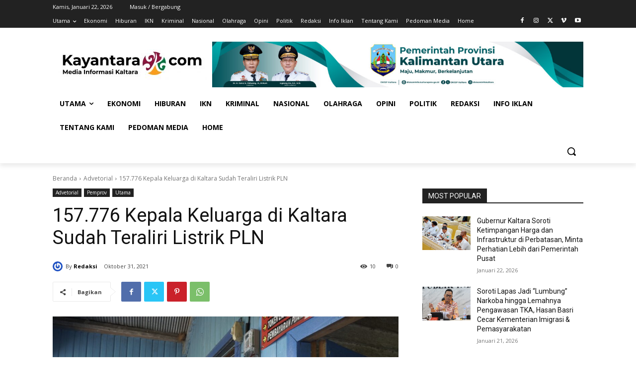

--- FILE ---
content_type: text/html; charset=UTF-8
request_url: https://kayantara.com/2021/10/31/157-776-kepala-keluarga-di-kaltara-sudah-teraliri-listrik-pln/
body_size: 67548
content:
<!doctype html >
<html lang="id">
<head>
    <meta charset="UTF-8" />
    <title>157.776 Kepala Keluarga di Kaltara Sudah Teraliri Listrik PLN - Kayantara.com</title>
    <meta name="viewport" content="width=device-width, initial-scale=1.0">
    <link rel="pingback" href="https://kayantara.com/xmlrpc.php" />
    <meta name='robots' content='index, follow, max-image-preview:large, max-snippet:-1, max-video-preview:-1' />
	<style>img:is([sizes="auto" i], [sizes^="auto," i]) { contain-intrinsic-size: 3000px 1500px }</style>
	<link rel="icon" type="image/png" href="https://kayantara.com/wp-content/uploads/2021/12/favicon-kayantara-300x300.png">
	<!-- This site is optimized with the Yoast SEO plugin v26.7 - https://yoast.com/wordpress/plugins/seo/ -->
	<link rel="canonical" href="https://kayantara.com/2021/10/31/157-776-kepala-keluarga-di-kaltara-sudah-teraliri-listrik-pln/" />
	<meta property="og:locale" content="id_ID" />
	<meta property="og:type" content="article" />
	<meta property="og:title" content="157.776 Kepala Keluarga di Kaltara Sudah Teraliri Listrik PLN - Kayantara.com" />
	<meta property="og:description" content="KAYANTARA.COM, TANJUNG SELOR – Kepala Bidang Statistik pada Dinas Komunikasi Informasi Statistik dan Persandian (DKISP) Kaltara, Jufri,S.Hut mengatakan, intensitas penggunaan listrik di Kaltara semakin meningkat. Hal ini seiring perkembangan industri dan permintaan pemasangan listrik rumah tangga hingga ke pelosok desa. Jufri menyebutkan, berdasarkan data dari Dinas Energi dan Sumber Daya Mineral Provinsi Kaltara menunjukkan bahwa [&hellip;]" />
	<meta property="og:url" content="https://kayantara.com/2021/10/31/157-776-kepala-keluarga-di-kaltara-sudah-teraliri-listrik-pln/" />
	<meta property="og:site_name" content="Kayantara.com" />
	<meta property="article:published_time" content="2021-10-31T05:05:32+00:00" />
	<meta property="article:modified_time" content="2021-10-31T05:05:58+00:00" />
	<meta property="og:image" content="https://kayantara.com/wp-content/uploads/2021/10/157.776-Kepala-Keluarga-di-Kaltara-Sudah-Teraliri-Listrik-PLN.jpg" />
	<meta property="og:image:width" content="1280" />
	<meta property="og:image:height" content="720" />
	<meta property="og:image:type" content="image/jpeg" />
	<meta name="author" content="Redaksi" />
	<meta name="twitter:card" content="summary_large_image" />
	<meta name="twitter:label1" content="Ditulis oleh" />
	<meta name="twitter:data1" content="Redaksi" />
	<meta name="twitter:label2" content="Estimasi waktu membaca" />
	<meta name="twitter:data2" content="2 menit" />
	<script type="application/ld+json" class="yoast-schema-graph">{"@context":"https://schema.org","@graph":[{"@type":"Article","@id":"https://kayantara.com/2021/10/31/157-776-kepala-keluarga-di-kaltara-sudah-teraliri-listrik-pln/#article","isPartOf":{"@id":"https://kayantara.com/2021/10/31/157-776-kepala-keluarga-di-kaltara-sudah-teraliri-listrik-pln/"},"author":{"name":"Redaksi","@id":"https://kayantara.com/#/schema/person/4a5a3fbe9e1a4b57fc0f03ff6a31dd66"},"headline":"157.776 Kepala Keluarga di Kaltara Sudah Teraliri Listrik PLN","datePublished":"2021-10-31T05:05:32+00:00","dateModified":"2021-10-31T05:05:58+00:00","mainEntityOfPage":{"@id":"https://kayantara.com/2021/10/31/157-776-kepala-keluarga-di-kaltara-sudah-teraliri-listrik-pln/"},"wordCount":360,"commentCount":0,"publisher":{"@id":"https://kayantara.com/#organization"},"image":{"@id":"https://kayantara.com/2021/10/31/157-776-kepala-keluarga-di-kaltara-sudah-teraliri-listrik-pln/#primaryimage"},"thumbnailUrl":"https://kayantara.com/wp-content/uploads/2021/10/157.776-Kepala-Keluarga-di-Kaltara-Sudah-Teraliri-Listrik-PLN.jpg","articleSection":["Advetorial","Pemprov","Utama"],"inLanguage":"id","potentialAction":[{"@type":"CommentAction","name":"Comment","target":["https://kayantara.com/2021/10/31/157-776-kepala-keluarga-di-kaltara-sudah-teraliri-listrik-pln/#respond"]}]},{"@type":"WebPage","@id":"https://kayantara.com/2021/10/31/157-776-kepala-keluarga-di-kaltara-sudah-teraliri-listrik-pln/","url":"https://kayantara.com/2021/10/31/157-776-kepala-keluarga-di-kaltara-sudah-teraliri-listrik-pln/","name":"157.776 Kepala Keluarga di Kaltara Sudah Teraliri Listrik PLN - Kayantara.com","isPartOf":{"@id":"https://kayantara.com/#website"},"primaryImageOfPage":{"@id":"https://kayantara.com/2021/10/31/157-776-kepala-keluarga-di-kaltara-sudah-teraliri-listrik-pln/#primaryimage"},"image":{"@id":"https://kayantara.com/2021/10/31/157-776-kepala-keluarga-di-kaltara-sudah-teraliri-listrik-pln/#primaryimage"},"thumbnailUrl":"https://kayantara.com/wp-content/uploads/2021/10/157.776-Kepala-Keluarga-di-Kaltara-Sudah-Teraliri-Listrik-PLN.jpg","datePublished":"2021-10-31T05:05:32+00:00","dateModified":"2021-10-31T05:05:58+00:00","breadcrumb":{"@id":"https://kayantara.com/2021/10/31/157-776-kepala-keluarga-di-kaltara-sudah-teraliri-listrik-pln/#breadcrumb"},"inLanguage":"id","potentialAction":[{"@type":"ReadAction","target":["https://kayantara.com/2021/10/31/157-776-kepala-keluarga-di-kaltara-sudah-teraliri-listrik-pln/"]}]},{"@type":"ImageObject","inLanguage":"id","@id":"https://kayantara.com/2021/10/31/157-776-kepala-keluarga-di-kaltara-sudah-teraliri-listrik-pln/#primaryimage","url":"https://kayantara.com/wp-content/uploads/2021/10/157.776-Kepala-Keluarga-di-Kaltara-Sudah-Teraliri-Listrik-PLN.jpg","contentUrl":"https://kayantara.com/wp-content/uploads/2021/10/157.776-Kepala-Keluarga-di-Kaltara-Sudah-Teraliri-Listrik-PLN.jpg","width":1280,"height":720},{"@type":"BreadcrumbList","@id":"https://kayantara.com/2021/10/31/157-776-kepala-keluarga-di-kaltara-sudah-teraliri-listrik-pln/#breadcrumb","itemListElement":[{"@type":"ListItem","position":1,"name":"Home","item":"https://kayantara.com/"},{"@type":"ListItem","position":2,"name":"157.776 Kepala Keluarga di Kaltara Sudah Teraliri Listrik PLN"}]},{"@type":"WebSite","@id":"https://kayantara.com/#website","url":"https://kayantara.com/","name":"Kayantara.com","description":"Media Informasi Kalimantan Utara","publisher":{"@id":"https://kayantara.com/#organization"},"potentialAction":[{"@type":"SearchAction","target":{"@type":"EntryPoint","urlTemplate":"https://kayantara.com/?s={search_term_string}"},"query-input":{"@type":"PropertyValueSpecification","valueRequired":true,"valueName":"search_term_string"}}],"inLanguage":"id"},{"@type":"Organization","@id":"https://kayantara.com/#organization","name":"Kayantara.com","url":"https://kayantara.com/","logo":{"@type":"ImageObject","inLanguage":"id","@id":"https://kayantara.com/#/schema/logo/image/","url":"https://kayantara.com/wp-content/uploads/2020/03/logo-kayantara.jpg","contentUrl":"https://kayantara.com/wp-content/uploads/2020/03/logo-kayantara.jpg","width":2669,"height":553,"caption":"Kayantara.com"},"image":{"@id":"https://kayantara.com/#/schema/logo/image/"}},{"@type":"Person","@id":"https://kayantara.com/#/schema/person/4a5a3fbe9e1a4b57fc0f03ff6a31dd66","name":"Redaksi","image":{"@type":"ImageObject","inLanguage":"id","@id":"https://kayantara.com/#/schema/person/image/","url":"https://secure.gravatar.com/avatar/955cb0952856dc08cb930bc1652a6a79fe23d7ae16ddbe6884ada871ee6c2842?s=96&r=g","contentUrl":"https://secure.gravatar.com/avatar/955cb0952856dc08cb930bc1652a6a79fe23d7ae16ddbe6884ada871ee6c2842?s=96&r=g","caption":"Redaksi"},"url":"https://kayantara.com/author/mansur/"}]}</script>
	<!-- / Yoast SEO plugin. -->


<link rel='dns-prefetch' href='//fonts.googleapis.com' />
<link rel="alternate" type="application/rss+xml" title="Kayantara.com &raquo; Feed" href="https://kayantara.com/feed/" />
<link rel="alternate" type="application/rss+xml" title="Kayantara.com &raquo; Umpan Komentar" href="https://kayantara.com/comments/feed/" />
<link rel="alternate" type="application/rss+xml" title="Kayantara.com &raquo; 157.776 Kepala Keluarga di Kaltara Sudah Teraliri Listrik PLN Umpan Komentar" href="https://kayantara.com/2021/10/31/157-776-kepala-keluarga-di-kaltara-sudah-teraliri-listrik-pln/feed/" />
<script type="text/javascript">
/* <![CDATA[ */
window._wpemojiSettings = {"baseUrl":"https:\/\/s.w.org\/images\/core\/emoji\/16.0.1\/72x72\/","ext":".png","svgUrl":"https:\/\/s.w.org\/images\/core\/emoji\/16.0.1\/svg\/","svgExt":".svg","source":{"concatemoji":"https:\/\/kayantara.com\/wp-includes\/js\/wp-emoji-release.min.js?ver=6.8.3"}};
/*! This file is auto-generated */
!function(s,n){var o,i,e;function c(e){try{var t={supportTests:e,timestamp:(new Date).valueOf()};sessionStorage.setItem(o,JSON.stringify(t))}catch(e){}}function p(e,t,n){e.clearRect(0,0,e.canvas.width,e.canvas.height),e.fillText(t,0,0);var t=new Uint32Array(e.getImageData(0,0,e.canvas.width,e.canvas.height).data),a=(e.clearRect(0,0,e.canvas.width,e.canvas.height),e.fillText(n,0,0),new Uint32Array(e.getImageData(0,0,e.canvas.width,e.canvas.height).data));return t.every(function(e,t){return e===a[t]})}function u(e,t){e.clearRect(0,0,e.canvas.width,e.canvas.height),e.fillText(t,0,0);for(var n=e.getImageData(16,16,1,1),a=0;a<n.data.length;a++)if(0!==n.data[a])return!1;return!0}function f(e,t,n,a){switch(t){case"flag":return n(e,"\ud83c\udff3\ufe0f\u200d\u26a7\ufe0f","\ud83c\udff3\ufe0f\u200b\u26a7\ufe0f")?!1:!n(e,"\ud83c\udde8\ud83c\uddf6","\ud83c\udde8\u200b\ud83c\uddf6")&&!n(e,"\ud83c\udff4\udb40\udc67\udb40\udc62\udb40\udc65\udb40\udc6e\udb40\udc67\udb40\udc7f","\ud83c\udff4\u200b\udb40\udc67\u200b\udb40\udc62\u200b\udb40\udc65\u200b\udb40\udc6e\u200b\udb40\udc67\u200b\udb40\udc7f");case"emoji":return!a(e,"\ud83e\udedf")}return!1}function g(e,t,n,a){var r="undefined"!=typeof WorkerGlobalScope&&self instanceof WorkerGlobalScope?new OffscreenCanvas(300,150):s.createElement("canvas"),o=r.getContext("2d",{willReadFrequently:!0}),i=(o.textBaseline="top",o.font="600 32px Arial",{});return e.forEach(function(e){i[e]=t(o,e,n,a)}),i}function t(e){var t=s.createElement("script");t.src=e,t.defer=!0,s.head.appendChild(t)}"undefined"!=typeof Promise&&(o="wpEmojiSettingsSupports",i=["flag","emoji"],n.supports={everything:!0,everythingExceptFlag:!0},e=new Promise(function(e){s.addEventListener("DOMContentLoaded",e,{once:!0})}),new Promise(function(t){var n=function(){try{var e=JSON.parse(sessionStorage.getItem(o));if("object"==typeof e&&"number"==typeof e.timestamp&&(new Date).valueOf()<e.timestamp+604800&&"object"==typeof e.supportTests)return e.supportTests}catch(e){}return null}();if(!n){if("undefined"!=typeof Worker&&"undefined"!=typeof OffscreenCanvas&&"undefined"!=typeof URL&&URL.createObjectURL&&"undefined"!=typeof Blob)try{var e="postMessage("+g.toString()+"("+[JSON.stringify(i),f.toString(),p.toString(),u.toString()].join(",")+"));",a=new Blob([e],{type:"text/javascript"}),r=new Worker(URL.createObjectURL(a),{name:"wpTestEmojiSupports"});return void(r.onmessage=function(e){c(n=e.data),r.terminate(),t(n)})}catch(e){}c(n=g(i,f,p,u))}t(n)}).then(function(e){for(var t in e)n.supports[t]=e[t],n.supports.everything=n.supports.everything&&n.supports[t],"flag"!==t&&(n.supports.everythingExceptFlag=n.supports.everythingExceptFlag&&n.supports[t]);n.supports.everythingExceptFlag=n.supports.everythingExceptFlag&&!n.supports.flag,n.DOMReady=!1,n.readyCallback=function(){n.DOMReady=!0}}).then(function(){return e}).then(function(){var e;n.supports.everything||(n.readyCallback(),(e=n.source||{}).concatemoji?t(e.concatemoji):e.wpemoji&&e.twemoji&&(t(e.twemoji),t(e.wpemoji)))}))}((window,document),window._wpemojiSettings);
/* ]]> */
</script>
<style id='wp-emoji-styles-inline-css' type='text/css'>

	img.wp-smiley, img.emoji {
		display: inline !important;
		border: none !important;
		box-shadow: none !important;
		height: 1em !important;
		width: 1em !important;
		margin: 0 0.07em !important;
		vertical-align: -0.1em !important;
		background: none !important;
		padding: 0 !important;
	}
</style>
<link rel='stylesheet' id='wp-block-library-css' href='https://kayantara.com/wp-includes/css/dist/block-library/style.min.css?ver=6.8.3' type='text/css' media='all' />
<style id='classic-theme-styles-inline-css' type='text/css'>
/*! This file is auto-generated */
.wp-block-button__link{color:#fff;background-color:#32373c;border-radius:9999px;box-shadow:none;text-decoration:none;padding:calc(.667em + 2px) calc(1.333em + 2px);font-size:1.125em}.wp-block-file__button{background:#32373c;color:#fff;text-decoration:none}
</style>
<link rel='stylesheet' id='mediaelement-css' href='https://kayantara.com/wp-includes/js/mediaelement/mediaelementplayer-legacy.min.css?ver=4.2.17' type='text/css' media='all' />
<link rel='stylesheet' id='wp-mediaelement-css' href='https://kayantara.com/wp-includes/js/mediaelement/wp-mediaelement.min.css?ver=6.8.3' type='text/css' media='all' />
<style id='jetpack-sharing-buttons-style-inline-css' type='text/css'>
.jetpack-sharing-buttons__services-list{display:flex;flex-direction:row;flex-wrap:wrap;gap:0;list-style-type:none;margin:5px;padding:0}.jetpack-sharing-buttons__services-list.has-small-icon-size{font-size:12px}.jetpack-sharing-buttons__services-list.has-normal-icon-size{font-size:16px}.jetpack-sharing-buttons__services-list.has-large-icon-size{font-size:24px}.jetpack-sharing-buttons__services-list.has-huge-icon-size{font-size:36px}@media print{.jetpack-sharing-buttons__services-list{display:none!important}}.editor-styles-wrapper .wp-block-jetpack-sharing-buttons{gap:0;padding-inline-start:0}ul.jetpack-sharing-buttons__services-list.has-background{padding:1.25em 2.375em}
</style>
<style id='global-styles-inline-css' type='text/css'>
:root{--wp--preset--aspect-ratio--square: 1;--wp--preset--aspect-ratio--4-3: 4/3;--wp--preset--aspect-ratio--3-4: 3/4;--wp--preset--aspect-ratio--3-2: 3/2;--wp--preset--aspect-ratio--2-3: 2/3;--wp--preset--aspect-ratio--16-9: 16/9;--wp--preset--aspect-ratio--9-16: 9/16;--wp--preset--color--black: #000000;--wp--preset--color--cyan-bluish-gray: #abb8c3;--wp--preset--color--white: #ffffff;--wp--preset--color--pale-pink: #f78da7;--wp--preset--color--vivid-red: #cf2e2e;--wp--preset--color--luminous-vivid-orange: #ff6900;--wp--preset--color--luminous-vivid-amber: #fcb900;--wp--preset--color--light-green-cyan: #7bdcb5;--wp--preset--color--vivid-green-cyan: #00d084;--wp--preset--color--pale-cyan-blue: #8ed1fc;--wp--preset--color--vivid-cyan-blue: #0693e3;--wp--preset--color--vivid-purple: #9b51e0;--wp--preset--gradient--vivid-cyan-blue-to-vivid-purple: linear-gradient(135deg,rgba(6,147,227,1) 0%,rgb(155,81,224) 100%);--wp--preset--gradient--light-green-cyan-to-vivid-green-cyan: linear-gradient(135deg,rgb(122,220,180) 0%,rgb(0,208,130) 100%);--wp--preset--gradient--luminous-vivid-amber-to-luminous-vivid-orange: linear-gradient(135deg,rgba(252,185,0,1) 0%,rgba(255,105,0,1) 100%);--wp--preset--gradient--luminous-vivid-orange-to-vivid-red: linear-gradient(135deg,rgba(255,105,0,1) 0%,rgb(207,46,46) 100%);--wp--preset--gradient--very-light-gray-to-cyan-bluish-gray: linear-gradient(135deg,rgb(238,238,238) 0%,rgb(169,184,195) 100%);--wp--preset--gradient--cool-to-warm-spectrum: linear-gradient(135deg,rgb(74,234,220) 0%,rgb(151,120,209) 20%,rgb(207,42,186) 40%,rgb(238,44,130) 60%,rgb(251,105,98) 80%,rgb(254,248,76) 100%);--wp--preset--gradient--blush-light-purple: linear-gradient(135deg,rgb(255,206,236) 0%,rgb(152,150,240) 100%);--wp--preset--gradient--blush-bordeaux: linear-gradient(135deg,rgb(254,205,165) 0%,rgb(254,45,45) 50%,rgb(107,0,62) 100%);--wp--preset--gradient--luminous-dusk: linear-gradient(135deg,rgb(255,203,112) 0%,rgb(199,81,192) 50%,rgb(65,88,208) 100%);--wp--preset--gradient--pale-ocean: linear-gradient(135deg,rgb(255,245,203) 0%,rgb(182,227,212) 50%,rgb(51,167,181) 100%);--wp--preset--gradient--electric-grass: linear-gradient(135deg,rgb(202,248,128) 0%,rgb(113,206,126) 100%);--wp--preset--gradient--midnight: linear-gradient(135deg,rgb(2,3,129) 0%,rgb(40,116,252) 100%);--wp--preset--font-size--small: 11px;--wp--preset--font-size--medium: 20px;--wp--preset--font-size--large: 32px;--wp--preset--font-size--x-large: 42px;--wp--preset--font-size--regular: 15px;--wp--preset--font-size--larger: 50px;--wp--preset--spacing--20: 0.44rem;--wp--preset--spacing--30: 0.67rem;--wp--preset--spacing--40: 1rem;--wp--preset--spacing--50: 1.5rem;--wp--preset--spacing--60: 2.25rem;--wp--preset--spacing--70: 3.38rem;--wp--preset--spacing--80: 5.06rem;--wp--preset--shadow--natural: 6px 6px 9px rgba(0, 0, 0, 0.2);--wp--preset--shadow--deep: 12px 12px 50px rgba(0, 0, 0, 0.4);--wp--preset--shadow--sharp: 6px 6px 0px rgba(0, 0, 0, 0.2);--wp--preset--shadow--outlined: 6px 6px 0px -3px rgba(255, 255, 255, 1), 6px 6px rgba(0, 0, 0, 1);--wp--preset--shadow--crisp: 6px 6px 0px rgba(0, 0, 0, 1);}:where(.is-layout-flex){gap: 0.5em;}:where(.is-layout-grid){gap: 0.5em;}body .is-layout-flex{display: flex;}.is-layout-flex{flex-wrap: wrap;align-items: center;}.is-layout-flex > :is(*, div){margin: 0;}body .is-layout-grid{display: grid;}.is-layout-grid > :is(*, div){margin: 0;}:where(.wp-block-columns.is-layout-flex){gap: 2em;}:where(.wp-block-columns.is-layout-grid){gap: 2em;}:where(.wp-block-post-template.is-layout-flex){gap: 1.25em;}:where(.wp-block-post-template.is-layout-grid){gap: 1.25em;}.has-black-color{color: var(--wp--preset--color--black) !important;}.has-cyan-bluish-gray-color{color: var(--wp--preset--color--cyan-bluish-gray) !important;}.has-white-color{color: var(--wp--preset--color--white) !important;}.has-pale-pink-color{color: var(--wp--preset--color--pale-pink) !important;}.has-vivid-red-color{color: var(--wp--preset--color--vivid-red) !important;}.has-luminous-vivid-orange-color{color: var(--wp--preset--color--luminous-vivid-orange) !important;}.has-luminous-vivid-amber-color{color: var(--wp--preset--color--luminous-vivid-amber) !important;}.has-light-green-cyan-color{color: var(--wp--preset--color--light-green-cyan) !important;}.has-vivid-green-cyan-color{color: var(--wp--preset--color--vivid-green-cyan) !important;}.has-pale-cyan-blue-color{color: var(--wp--preset--color--pale-cyan-blue) !important;}.has-vivid-cyan-blue-color{color: var(--wp--preset--color--vivid-cyan-blue) !important;}.has-vivid-purple-color{color: var(--wp--preset--color--vivid-purple) !important;}.has-black-background-color{background-color: var(--wp--preset--color--black) !important;}.has-cyan-bluish-gray-background-color{background-color: var(--wp--preset--color--cyan-bluish-gray) !important;}.has-white-background-color{background-color: var(--wp--preset--color--white) !important;}.has-pale-pink-background-color{background-color: var(--wp--preset--color--pale-pink) !important;}.has-vivid-red-background-color{background-color: var(--wp--preset--color--vivid-red) !important;}.has-luminous-vivid-orange-background-color{background-color: var(--wp--preset--color--luminous-vivid-orange) !important;}.has-luminous-vivid-amber-background-color{background-color: var(--wp--preset--color--luminous-vivid-amber) !important;}.has-light-green-cyan-background-color{background-color: var(--wp--preset--color--light-green-cyan) !important;}.has-vivid-green-cyan-background-color{background-color: var(--wp--preset--color--vivid-green-cyan) !important;}.has-pale-cyan-blue-background-color{background-color: var(--wp--preset--color--pale-cyan-blue) !important;}.has-vivid-cyan-blue-background-color{background-color: var(--wp--preset--color--vivid-cyan-blue) !important;}.has-vivid-purple-background-color{background-color: var(--wp--preset--color--vivid-purple) !important;}.has-black-border-color{border-color: var(--wp--preset--color--black) !important;}.has-cyan-bluish-gray-border-color{border-color: var(--wp--preset--color--cyan-bluish-gray) !important;}.has-white-border-color{border-color: var(--wp--preset--color--white) !important;}.has-pale-pink-border-color{border-color: var(--wp--preset--color--pale-pink) !important;}.has-vivid-red-border-color{border-color: var(--wp--preset--color--vivid-red) !important;}.has-luminous-vivid-orange-border-color{border-color: var(--wp--preset--color--luminous-vivid-orange) !important;}.has-luminous-vivid-amber-border-color{border-color: var(--wp--preset--color--luminous-vivid-amber) !important;}.has-light-green-cyan-border-color{border-color: var(--wp--preset--color--light-green-cyan) !important;}.has-vivid-green-cyan-border-color{border-color: var(--wp--preset--color--vivid-green-cyan) !important;}.has-pale-cyan-blue-border-color{border-color: var(--wp--preset--color--pale-cyan-blue) !important;}.has-vivid-cyan-blue-border-color{border-color: var(--wp--preset--color--vivid-cyan-blue) !important;}.has-vivid-purple-border-color{border-color: var(--wp--preset--color--vivid-purple) !important;}.has-vivid-cyan-blue-to-vivid-purple-gradient-background{background: var(--wp--preset--gradient--vivid-cyan-blue-to-vivid-purple) !important;}.has-light-green-cyan-to-vivid-green-cyan-gradient-background{background: var(--wp--preset--gradient--light-green-cyan-to-vivid-green-cyan) !important;}.has-luminous-vivid-amber-to-luminous-vivid-orange-gradient-background{background: var(--wp--preset--gradient--luminous-vivid-amber-to-luminous-vivid-orange) !important;}.has-luminous-vivid-orange-to-vivid-red-gradient-background{background: var(--wp--preset--gradient--luminous-vivid-orange-to-vivid-red) !important;}.has-very-light-gray-to-cyan-bluish-gray-gradient-background{background: var(--wp--preset--gradient--very-light-gray-to-cyan-bluish-gray) !important;}.has-cool-to-warm-spectrum-gradient-background{background: var(--wp--preset--gradient--cool-to-warm-spectrum) !important;}.has-blush-light-purple-gradient-background{background: var(--wp--preset--gradient--blush-light-purple) !important;}.has-blush-bordeaux-gradient-background{background: var(--wp--preset--gradient--blush-bordeaux) !important;}.has-luminous-dusk-gradient-background{background: var(--wp--preset--gradient--luminous-dusk) !important;}.has-pale-ocean-gradient-background{background: var(--wp--preset--gradient--pale-ocean) !important;}.has-electric-grass-gradient-background{background: var(--wp--preset--gradient--electric-grass) !important;}.has-midnight-gradient-background{background: var(--wp--preset--gradient--midnight) !important;}.has-small-font-size{font-size: var(--wp--preset--font-size--small) !important;}.has-medium-font-size{font-size: var(--wp--preset--font-size--medium) !important;}.has-large-font-size{font-size: var(--wp--preset--font-size--large) !important;}.has-x-large-font-size{font-size: var(--wp--preset--font-size--x-large) !important;}
:where(.wp-block-post-template.is-layout-flex){gap: 1.25em;}:where(.wp-block-post-template.is-layout-grid){gap: 1.25em;}
:where(.wp-block-columns.is-layout-flex){gap: 2em;}:where(.wp-block-columns.is-layout-grid){gap: 2em;}
:root :where(.wp-block-pullquote){font-size: 1.5em;line-height: 1.6;}
</style>
<link rel='stylesheet' id='td-plugin-multi-purpose-css' href='https://kayantara.com/wp-content/plugins/td-composer/td-multi-purpose/style.css?ver=7cd248d7ca13c255207c3f8b916c3f00' type='text/css' media='all' />
<link rel='stylesheet' id='google-fonts-style-css' href='https://fonts.googleapis.com/css?family=Telex%3A400%2C300%2C700%7COpen+Sans%3A400%2C600%2C700%2C300%7CRoboto%3A400%2C600%2C700%2C300%7COpen+Sans%3A400&#038;display=swap&#038;ver=12.7.3' type='text/css' media='all' />
<link rel='stylesheet' id='td-theme-css' href='https://kayantara.com/wp-content/themes/Newspaper/style.css?ver=12.7.3' type='text/css' media='all' />
<style id='td-theme-inline-css' type='text/css'>@media (max-width:767px){.td-header-desktop-wrap{display:none}}@media (min-width:767px){.td-header-mobile-wrap{display:none}}</style>
<link rel='stylesheet' id='td-legacy-framework-front-style-css' href='https://kayantara.com/wp-content/plugins/td-composer/legacy/Newspaper/assets/css/td_legacy_main.css?ver=7cd248d7ca13c255207c3f8b916c3f00' type='text/css' media='all' />
<link rel='stylesheet' id='tdb_style_cloud_templates_front-css' href='https://kayantara.com/wp-content/plugins/td-cloud-library/assets/css/tdb_main.css?ver=6127d3b6131f900b2e62bb855b13dc3b' type='text/css' media='all' />
<script type="text/javascript" src="https://kayantara.com/wp-includes/js/jquery/jquery.min.js?ver=3.7.1" id="jquery-core-js"></script>
<script type="text/javascript" src="https://kayantara.com/wp-includes/js/jquery/jquery-migrate.min.js?ver=3.4.1" id="jquery-migrate-js"></script>
<link rel="https://api.w.org/" href="https://kayantara.com/wp-json/" /><link rel="alternate" title="JSON" type="application/json" href="https://kayantara.com/wp-json/wp/v2/posts/20843" /><link rel="EditURI" type="application/rsd+xml" title="RSD" href="https://kayantara.com/xmlrpc.php?rsd" />
<meta name="generator" content="WordPress 6.8.3" />
<link rel='shortlink' href='https://kayantara.com/?p=20843' />
<link rel="alternate" title="oEmbed (JSON)" type="application/json+oembed" href="https://kayantara.com/wp-json/oembed/1.0/embed?url=https%3A%2F%2Fkayantara.com%2F2021%2F10%2F31%2F157-776-kepala-keluarga-di-kaltara-sudah-teraliri-listrik-pln%2F" />
<link rel="alternate" title="oEmbed (XML)" type="text/xml+oembed" href="https://kayantara.com/wp-json/oembed/1.0/embed?url=https%3A%2F%2Fkayantara.com%2F2021%2F10%2F31%2F157-776-kepala-keluarga-di-kaltara-sudah-teraliri-listrik-pln%2F&#038;format=xml" />
    <script>
        window.tdb_global_vars = {"wpRestUrl":"https:\/\/kayantara.com\/wp-json\/","permalinkStructure":"\/%year%\/%monthnum%\/%day%\/%postname%\/"};
        window.tdb_p_autoload_vars = {"isAjax":false,"isAdminBarShowing":false,"autoloadStatus":"off","origPostEditUrl":null};
    </script>
    
    <style id="tdb-global-colors">:root{--accent-color:#fff}</style>

    
	
<!-- JS generated by theme -->

<script type="text/javascript" id="td-generated-header-js">
    
    

	    var tdBlocksArray = []; //here we store all the items for the current page

	    // td_block class - each ajax block uses a object of this class for requests
	    function tdBlock() {
		    this.id = '';
		    this.block_type = 1; //block type id (1-234 etc)
		    this.atts = '';
		    this.td_column_number = '';
		    this.td_current_page = 1; //
		    this.post_count = 0; //from wp
		    this.found_posts = 0; //from wp
		    this.max_num_pages = 0; //from wp
		    this.td_filter_value = ''; //current live filter value
		    this.is_ajax_running = false;
		    this.td_user_action = ''; // load more or infinite loader (used by the animation)
		    this.header_color = '';
		    this.ajax_pagination_infinite_stop = ''; //show load more at page x
	    }

        // td_js_generator - mini detector
        ( function () {
            var htmlTag = document.getElementsByTagName("html")[0];

	        if ( navigator.userAgent.indexOf("MSIE 10.0") > -1 ) {
                htmlTag.className += ' ie10';
            }

            if ( !!navigator.userAgent.match(/Trident.*rv\:11\./) ) {
                htmlTag.className += ' ie11';
            }

	        if ( navigator.userAgent.indexOf("Edge") > -1 ) {
                htmlTag.className += ' ieEdge';
            }

            if ( /(iPad|iPhone|iPod)/g.test(navigator.userAgent) ) {
                htmlTag.className += ' td-md-is-ios';
            }

            var user_agent = navigator.userAgent.toLowerCase();
            if ( user_agent.indexOf("android") > -1 ) {
                htmlTag.className += ' td-md-is-android';
            }

            if ( -1 !== navigator.userAgent.indexOf('Mac OS X')  ) {
                htmlTag.className += ' td-md-is-os-x';
            }

            if ( /chrom(e|ium)/.test(navigator.userAgent.toLowerCase()) ) {
               htmlTag.className += ' td-md-is-chrome';
            }

            if ( -1 !== navigator.userAgent.indexOf('Firefox') ) {
                htmlTag.className += ' td-md-is-firefox';
            }

            if ( -1 !== navigator.userAgent.indexOf('Safari') && -1 === navigator.userAgent.indexOf('Chrome') ) {
                htmlTag.className += ' td-md-is-safari';
            }

            if( -1 !== navigator.userAgent.indexOf('IEMobile') ){
                htmlTag.className += ' td-md-is-iemobile';
            }

        })();

        var tdLocalCache = {};

        ( function () {
            "use strict";

            tdLocalCache = {
                data: {},
                remove: function (resource_id) {
                    delete tdLocalCache.data[resource_id];
                },
                exist: function (resource_id) {
                    return tdLocalCache.data.hasOwnProperty(resource_id) && tdLocalCache.data[resource_id] !== null;
                },
                get: function (resource_id) {
                    return tdLocalCache.data[resource_id];
                },
                set: function (resource_id, cachedData) {
                    tdLocalCache.remove(resource_id);
                    tdLocalCache.data[resource_id] = cachedData;
                }
            };
        })();

    
    
var td_viewport_interval_list=[{"limitBottom":767,"sidebarWidth":228},{"limitBottom":1018,"sidebarWidth":300},{"limitBottom":1140,"sidebarWidth":324}];
var td_animation_stack_effect="type0";
var tds_animation_stack=true;
var td_animation_stack_specific_selectors=".entry-thumb, img, .td-lazy-img";
var td_animation_stack_general_selectors=".td-animation-stack img, .td-animation-stack .entry-thumb, .post img, .td-animation-stack .td-lazy-img";
var tdc_is_installed="yes";
var tdc_domain_active=false;
var td_ajax_url="https:\/\/kayantara.com\/wp-admin\/admin-ajax.php?td_theme_name=Newspaper&v=12.7.3";
var td_get_template_directory_uri="https:\/\/kayantara.com\/wp-content\/plugins\/td-composer\/legacy\/common";
var tds_snap_menu="";
var tds_logo_on_sticky="";
var tds_header_style="";
var td_please_wait="Mohon tunggu\u2026";
var td_email_user_pass_incorrect="Pengguna dan password salah!";
var td_email_user_incorrect="Email atau nama pengguna salah!";
var td_email_incorrect="Email tidak benar!";
var td_user_incorrect="Username incorrect!";
var td_email_user_empty="Email or username empty!";
var td_pass_empty="Pass empty!";
var td_pass_pattern_incorrect="Invalid Pass Pattern!";
var td_retype_pass_incorrect="Retyped Pass incorrect!";
var tds_more_articles_on_post_enable="";
var tds_more_articles_on_post_time_to_wait="";
var tds_more_articles_on_post_pages_distance_from_top=0;
var tds_captcha="";
var tds_theme_color_site_wide="#4db2ec";
var tds_smart_sidebar="";
var tdThemeName="Newspaper";
var tdThemeNameWl="Newspaper";
var td_magnific_popup_translation_tPrev="Sebelumnya (tombol panah kiri)";
var td_magnific_popup_translation_tNext="Berikutnya (tombol panah kanan)";
var td_magnific_popup_translation_tCounter="%curr% dari %total%";
var td_magnific_popup_translation_ajax_tError="Isi dari %url% tidak dapat dimuat.";
var td_magnific_popup_translation_image_tError="Gambar #%curr% tidak dapat dimuat.";
var tdBlockNonce="cfb7f6d2b1";
var tdMobileMenu="enabled";
var tdMobileSearch="enabled";
var tdDateNamesI18n={"month_names":["Januari","Februari","Maret","April","Mei","Juni","Juli","Agustus","September","Oktober","November","Desember"],"month_names_short":["Jan","Feb","Mar","Apr","Mei","Jun","Jul","Agu","Sep","Okt","Nov","Des"],"day_names":["Minggu","Senin","Selasa","Rabu","Kamis","Jumat","Sabtu"],"day_names_short":["Ming","Sen","Sel","Rab","Kam","Jum","Sab"]};
var tdb_modal_confirm="Menyimpan";
var tdb_modal_cancel="Membatalkan";
var tdb_modal_confirm_alt="Ya";
var tdb_modal_cancel_alt="TIDAK";
var td_deploy_mode="deploy";
var td_ad_background_click_link="";
var td_ad_background_click_target="";
</script>


<!-- Header style compiled by theme -->

<style>:root{--td_excl_label:'EKSKLUSIF';--td_mobile_gradient_one_mob:rgba(0,0,0,0.5);--td_mobile_gradient_two_mob:rgba(0,0,0,0.6)}</style>


<!-- Button style compiled by theme -->

<style></style>

	<style id="tdw-css-placeholder"></style></head>

<body class="wp-singular post-template-default single single-post postid-20843 single-format-standard wp-theme-Newspaper 157-776-kepala-keluarga-di-kaltara-sudah-teraliri-listrik-pln global-block-template-1 tdb_template_37866 tdb-template  tdc-header-template  tdc-footer-template td-animation-stack-type0 td-full-layout" itemscope="itemscope" itemtype="https://schema.org/WebPage">

    <div class="td-scroll-up" data-style="style1"><i class="td-icon-menu-up"></i></div>
    <div class="td-menu-background" style="visibility:hidden"></div>
<div id="td-mobile-nav" style="visibility:hidden">
    <div class="td-mobile-container">
        <!-- mobile menu top section -->
        <div class="td-menu-socials-wrap">
            <!-- socials -->
            <div class="td-menu-socials">
                            </div>
            <!-- close button -->
            <div class="td-mobile-close">
                <span><i class="td-icon-close-mobile"></i></span>
            </div>
        </div>

        <!-- login section -->
                    <div class="td-menu-login-section">
                
    <div class="td-guest-wrap">
        <div class="td-menu-login"><a id="login-link-mob">Masuk</a></div>
    </div>
            </div>
        
        <!-- menu section -->
        <div class="td-mobile-content">
            <div class="menu-top-container"><ul id="menu-top-2" class="td-mobile-main-menu"><li class="menu-item menu-item-type-taxonomy menu-item-object-category current-post-ancestor menu-item-has-children menu-item-first menu-item-9991"><a href="https://kayantara.com/category/kaltara/">Utama<i class="td-icon-menu-right td-element-after"></i></a>
<ul class="sub-menu">
	<li class="menu-item menu-item-type-taxonomy menu-item-object-category current-post-ancestor current-menu-parent current-post-parent menu-item-16560"><a href="https://kayantara.com/category/kaltara/pemprov/">Pemprov</a></li>
	<li class="menu-item menu-item-type-taxonomy menu-item-object-category menu-item-9992"><a href="https://kayantara.com/category/kaltara/tarakan/">Tarakan</a></li>
	<li class="menu-item menu-item-type-taxonomy menu-item-object-category menu-item-9993"><a href="https://kayantara.com/category/kaltara/bulungan/">Bulungan</a></li>
	<li class="menu-item menu-item-type-taxonomy menu-item-object-category menu-item-9994"><a href="https://kayantara.com/category/kaltara/nunukan/">Nunukan</a></li>
	<li class="menu-item menu-item-type-taxonomy menu-item-object-category menu-item-9995"><a href="https://kayantara.com/category/kaltara/malinau/">Malinau</a></li>
	<li class="menu-item menu-item-type-taxonomy menu-item-object-category menu-item-9996"><a href="https://kayantara.com/category/kaltara/tana-tidung/">Tana Tidung</a></li>
</ul>
</li>
<li class="menu-item menu-item-type-taxonomy menu-item-object-category menu-item-9997"><a href="https://kayantara.com/category/ekonomi/">Ekonomi</a></li>
<li class="menu-item menu-item-type-taxonomy menu-item-object-category menu-item-9998"><a href="https://kayantara.com/category/hiburan/">Hiburan</a></li>
<li class="menu-item menu-item-type-taxonomy menu-item-object-category menu-item-9999"><a href="https://kayantara.com/category/kaltim/">IKN</a></li>
<li class="menu-item menu-item-type-taxonomy menu-item-object-category menu-item-10001"><a href="https://kayantara.com/category/kriminal/">Kriminal</a></li>
<li class="menu-item menu-item-type-taxonomy menu-item-object-category menu-item-10003"><a href="https://kayantara.com/category/nasional/">Nasional</a></li>
<li class="menu-item menu-item-type-taxonomy menu-item-object-category menu-item-10005"><a href="https://kayantara.com/category/olahraga/">Olahraga</a></li>
<li class="menu-item menu-item-type-taxonomy menu-item-object-category menu-item-10006"><a href="https://kayantara.com/category/opini/">Opini</a></li>
<li class="menu-item menu-item-type-taxonomy menu-item-object-category menu-item-10007"><a href="https://kayantara.com/category/politik/">Politik</a></li>
<li class="menu-item menu-item-type-post_type menu-item-object-page menu-item-3640"><a href="https://kayantara.com/redaksi/">Redaksi</a></li>
<li class="menu-item menu-item-type-post_type menu-item-object-page menu-item-3652"><a href="https://kayantara.com/info-iklan/">Info Iklan</a></li>
<li class="menu-item menu-item-type-post_type menu-item-object-page menu-item-3658"><a href="https://kayantara.com/tentang-kami/">Tentang Kami</a></li>
<li class="menu-item menu-item-type-post_type menu-item-object-page menu-item-21804"><a href="https://kayantara.com/pedoman-media/">Pedoman Media</a></li>
<li class="menu-item menu-item-type-post_type menu-item-object-page menu-item-home menu-item-37850"><a href="https://kayantara.com/">Home</a></li>
</ul></div>        </div>
    </div>

    <!-- register/login section -->
            <div id="login-form-mobile" class="td-register-section">
            
            <div id="td-login-mob" class="td-login-animation td-login-hide-mob">
            	<!-- close button -->
	            <div class="td-login-close">
	                <span class="td-back-button"><i class="td-icon-read-down"></i></span>
	                <div class="td-login-title">Masuk</div>
	                <!-- close button -->
		            <div class="td-mobile-close">
		                <span><i class="td-icon-close-mobile"></i></span>
		            </div>
	            </div>
	            <form class="td-login-form-wrap" action="#" method="post">
	                <div class="td-login-panel-title"><span>SELAMAT DATANG!</span>Masuk ke akun Anda</div>
	                <div class="td_display_err"></div>
	                <div class="td-login-inputs"><input class="td-login-input" autocomplete="username" type="text" name="login_email" id="login_email-mob" value="" required><label for="login_email-mob">nama pengguna</label></div>
	                <div class="td-login-inputs"><input class="td-login-input" autocomplete="current-password" type="password" name="login_pass" id="login_pass-mob" value="" required><label for="login_pass-mob">kata sandi Anda</label></div>
	                <input type="button" name="login_button" id="login_button-mob" class="td-login-button" value="MASUK">
	                
					
	                <div class="td-login-info-text">
	                <a href="#" id="forgot-pass-link-mob">Lupa kata sandi Anda?</a>
	                </div>
	                <div class="td-login-register-link">
	                
	                </div>
	                
	                <div class="td-login-info-text"><a class="privacy-policy-link" href="https://kayantara.com/privacy-policy-2/">Privacy Policy</a></div>

                </form>
            </div>

            
            
            
            
            <div id="td-forgot-pass-mob" class="td-login-animation td-login-hide-mob">
                <!-- close button -->
	            <div class="td-forgot-pass-close">
	                <a href="#" aria-label="Back" class="td-back-button"><i class="td-icon-read-down"></i></a>
	                <div class="td-login-title">Pemulihan password</div>
	            </div>
	            <div class="td-login-form-wrap">
	                <div class="td-login-panel-title">Memulihkan kata sandi anda</div>
	                <div class="td_display_err"></div>
	                <div class="td-login-inputs"><input class="td-login-input" type="text" name="forgot_email" id="forgot_email-mob" value="" required><label for="forgot_email-mob">email Anda</label></div>
	                <input type="button" name="forgot_button" id="forgot_button-mob" class="td-login-button" value="Kirim Kata Sandi Saya">
                </div>
            </div>
        </div>
    </div><div class="td-search-background" style="visibility:hidden"></div>
<div class="td-search-wrap-mob" style="visibility:hidden">
	<div class="td-drop-down-search">
		<form method="get" class="td-search-form" action="https://kayantara.com/">
			<!-- close button -->
			<div class="td-search-close">
				<span><i class="td-icon-close-mobile"></i></span>
			</div>
			<div role="search" class="td-search-input">
				<span>Cari</span>
				<input id="td-header-search-mob" type="text" value="" name="s" autocomplete="off" />
			</div>
		</form>
		<div id="td-aj-search-mob" class="td-ajax-search-flex"></div>
	</div>
</div>
    <div id="td-outer-wrap" class="td-theme-wrap">

                    <div class="td-header-template-wrap" style="position: relative">
                                <div class="td-header-mobile-wrap ">
                    <div id="tdi_1" class="tdc-zone"><div class="tdc_zone tdi_2  wpb_row td-pb-row tdc-element-style"  >
<style scoped>.tdi_2{min-height:0}@media (max-width:767px){.tdi_2:before{content:'';display:block;width:100vw;height:100%;position:absolute;left:50%;transform:translateX(-50%);box-shadow:0px 6px 8px 0px rgba(0,0,0,0.08);z-index:20;pointer-events:none}@media (max-width:767px){.tdi_2:before{width:100%}}}@media (max-width:767px){.tdi_2{position:relative}}</style>
<div class="tdi_1_rand_style td-element-style" ><style>@media (max-width:767px){.tdi_1_rand_style{background-color:#222222!important}}</style></div><div id="tdi_3" class="tdc-row"><div class="vc_row tdi_4  wpb_row td-pb-row" >
<style scoped>.tdi_4,.tdi_4 .tdc-columns{min-height:0}.tdi_4,.tdi_4 .tdc-columns{display:block}.tdi_4 .tdc-columns{width:100%}.tdi_4:before,.tdi_4:after{display:table}@media (max-width:767px){@media (min-width:768px){.tdi_4{margin-left:-0px;margin-right:-0px}.tdi_4 .tdc-row-video-background-error,.tdi_4>.vc_column,.tdi_4>.tdc-columns>.vc_column{padding-left:0px;padding-right:0px}}}</style><div class="vc_column tdi_6  wpb_column vc_column_container tdc-column td-pb-span4">
<style scoped>.tdi_6{vertical-align:baseline}.tdi_6>.wpb_wrapper,.tdi_6>.wpb_wrapper>.tdc-elements{display:block}.tdi_6>.wpb_wrapper>.tdc-elements{width:100%}.tdi_6>.wpb_wrapper>.vc_row_inner{width:auto}.tdi_6>.wpb_wrapper{width:auto;height:auto}@media (max-width:767px){.tdi_6{vertical-align:middle}}@media (max-width:767px){.tdi_6{width:20%!important;display:inline-block!important}}</style><div class="wpb_wrapper" ><div class="td_block_wrap tdb_mobile_menu tdi_7 td-pb-border-top td_block_template_1 tdb-header-align"  data-td-block-uid="tdi_7" >
<style>@media (max-width:767px){.tdi_7{margin-top:2px!important;margin-left:-13px!important}}</style>
<style>.tdb-header-align{vertical-align:middle}.tdb_mobile_menu{margin-bottom:0;clear:none}.tdb_mobile_menu a{display:inline-block!important;position:relative;text-align:center;color:var(--td_theme_color,#4db2ec)}.tdb_mobile_menu a>span{display:flex;align-items:center;justify-content:center}.tdb_mobile_menu svg{height:auto}.tdb_mobile_menu svg,.tdb_mobile_menu svg *{fill:var(--td_theme_color,#4db2ec)}#tdc-live-iframe .tdb_mobile_menu a{pointer-events:none}.td-menu-mob-open-menu{overflow:hidden}.td-menu-mob-open-menu #td-outer-wrap{position:static}.tdi_7{display:inline-block}.tdi_7 .tdb-mobile-menu-button i{font-size:22px;width:55px;height:55px;line-height:55px}.tdi_7 .tdb-mobile-menu-button svg{width:22px}.tdi_7 .tdb-mobile-menu-button .tdb-mobile-menu-icon-svg{width:55px;height:55px}.tdi_7 .tdb-mobile-menu-button{color:#ffffff}.tdi_7 .tdb-mobile-menu-button svg,.tdi_7 .tdb-mobile-menu-button svg *{fill:#ffffff}@media (max-width:767px){.tdi_7 .tdb-mobile-menu-button i{font-size:27px;width:54px;height:54px;line-height:54px}.tdi_7 .tdb-mobile-menu-button svg{width:27px}.tdi_7 .tdb-mobile-menu-button .tdb-mobile-menu-icon-svg{width:54px;height:54px}}</style><div class="tdb-block-inner td-fix-index"><span class="tdb-mobile-menu-button"><i class="tdb-mobile-menu-icon td-icon-mobile"></i></span></div></div> <!-- ./block --></div></div><div class="vc_column tdi_9  wpb_column vc_column_container tdc-column td-pb-span4">
<style scoped>.tdi_9{vertical-align:baseline}.tdi_9>.wpb_wrapper,.tdi_9>.wpb_wrapper>.tdc-elements{display:block}.tdi_9>.wpb_wrapper>.tdc-elements{width:100%}.tdi_9>.wpb_wrapper>.vc_row_inner{width:auto}.tdi_9>.wpb_wrapper{width:auto;height:auto}@media (max-width:767px){.tdi_9{vertical-align:middle}}@media (max-width:767px){.tdi_9{width:60%!important;display:inline-block!important}}</style><div class="wpb_wrapper" ><div class="td_block_wrap tdb_header_logo tdi_10 td-pb-border-top td_block_template_1 tdb-header-align"  data-td-block-uid="tdi_10" >
<style>@media (max-width:767px){.tdi_10{margin-top:-8px!important}}</style>
<style>.tdb_header_logo{margin-bottom:0;clear:none}.tdb_header_logo .tdb-logo-a,.tdb_header_logo h1{display:flex;pointer-events:auto;align-items:flex-start}.tdb_header_logo h1{margin:0;line-height:0}.tdb_header_logo .tdb-logo-img-wrap img{display:block}.tdb_header_logo .tdb-logo-svg-wrap+.tdb-logo-img-wrap{display:none}.tdb_header_logo .tdb-logo-svg-wrap svg{width:50px;display:block;transition:fill .3s ease}.tdb_header_logo .tdb-logo-text-wrap{display:flex}.tdb_header_logo .tdb-logo-text-title,.tdb_header_logo .tdb-logo-text-tagline{-webkit-transition:all 0.2s ease;transition:all 0.2s ease}.tdb_header_logo .tdb-logo-text-title{background-size:cover;background-position:center center;font-size:75px;font-family:serif;line-height:1.1;color:#222;white-space:nowrap}.tdb_header_logo .tdb-logo-text-tagline{margin-top:2px;font-size:12px;font-family:serif;letter-spacing:1.8px;line-height:1;color:#767676}.tdb_header_logo .tdb-logo-icon{position:relative;font-size:46px;color:#000}.tdb_header_logo .tdb-logo-icon-svg{line-height:0}.tdb_header_logo .tdb-logo-icon-svg svg{width:46px;height:auto}.tdb_header_logo .tdb-logo-icon-svg svg,.tdb_header_logo .tdb-logo-icon-svg svg *{fill:#000}.tdi_10 .tdb-logo-a,.tdi_10 h1{flex-direction:row;align-items:center;justify-content:center}.tdi_10 .tdb-logo-svg-wrap{display:block}.tdi_10 .tdb-logo-img-wrap{display:none}.tdi_10 .tdb-logo-text-tagline{margin-top:-3px;margin-left:0;display:block}.tdi_10 .tdb-logo-text-title{display:block;color:#ffffff}.tdi_10 .tdb-logo-text-wrap{flex-direction:column;align-items:center}.tdi_10 .tdb-logo-icon{top:0px;display:block}@media (max-width:767px){.tdb_header_logo .tdb-logo-text-title{font-size:36px}}@media (max-width:767px){.tdb_header_logo .tdb-logo-text-tagline{font-size:11px}}@media (min-width:768px) and (max-width:1018px){.tdi_10 .tdb-logo-img{max-width:186px}.tdi_10 .tdb-logo-text-tagline{margin-top:-2px;margin-left:0}}@media (max-width:767px){.tdi_10 .tdb-logo-svg-wrap+.tdb-logo-img-wrap{display:none}.tdi_10 .tdb-logo-img{max-width:180px}.tdi_10 .tdb-logo-img-wrap{display:block}}</style><div class="tdb-block-inner td-fix-index"><a class="tdb-logo-a" href="https://kayantara.com/"><span class="tdb-logo-img-wrap"><img class="tdb-logo-img" src="https://kayantara.com/wp-content/uploads/2020/03/logo-kayantara-300x62.jpg" alt="Logo"  title=""  /></span></a></div></div> <!-- ./block --></div></div><div class="vc_column tdi_12  wpb_column vc_column_container tdc-column td-pb-span4">
<style scoped>.tdi_12{vertical-align:baseline}.tdi_12>.wpb_wrapper,.tdi_12>.wpb_wrapper>.tdc-elements{display:block}.tdi_12>.wpb_wrapper>.tdc-elements{width:100%}.tdi_12>.wpb_wrapper>.vc_row_inner{width:auto}.tdi_12>.wpb_wrapper{width:auto;height:auto}@media (max-width:767px){.tdi_12{vertical-align:middle}}@media (max-width:767px){.tdi_12{width:20%!important;display:inline-block!important}}</style><div class="wpb_wrapper" ><div class="td_block_wrap tdb_mobile_search tdi_13 td-pb-border-top td_block_template_1 tdb-header-align"  data-td-block-uid="tdi_13" >
<style>@media (max-width:767px){.tdi_13{margin-right:-18px!important;margin-bottom:0px!important}}</style>
<style>.tdb_mobile_search{margin-bottom:0;clear:none}.tdb_mobile_search a{display:inline-block!important;position:relative;text-align:center;color:var(--td_theme_color,#4db2ec)}.tdb_mobile_search a>span{display:flex;align-items:center;justify-content:center}.tdb_mobile_search svg{height:auto}.tdb_mobile_search svg,.tdb_mobile_search svg *{fill:var(--td_theme_color,#4db2ec)}#tdc-live-iframe .tdb_mobile_search a{pointer-events:none}.td-search-opened{overflow:hidden}.td-search-opened #td-outer-wrap{position:static}.td-search-opened .td-search-wrap-mob{position:fixed;height:calc(100% + 1px)}.td-search-opened .td-drop-down-search{height:calc(100% + 1px);overflow-y:scroll;overflow-x:hidden}.tdi_13{display:inline-block;float:right;clear:none}.tdi_13 .tdb-header-search-button-mob i{font-size:22px;width:55px;height:55px;line-height:55px}.tdi_13 .tdb-header-search-button-mob svg{width:22px}.tdi_13 .tdb-header-search-button-mob .tdb-mobile-search-icon-svg{width:55px;height:55px;display:flex;justify-content:center}.tdi_13 .tdb-header-search-button-mob{color:#ffffff}.tdi_13 .tdb-header-search-button-mob svg,.tdi_13 .tdb-header-search-button-mob svg *{fill:#ffffff}</style><div class="tdb-block-inner td-fix-index"><span class="tdb-header-search-button-mob dropdown-toggle" data-toggle="dropdown"><span class="tdb-mobile-search-icon tdb-mobile-search-icon-svg" ><svg version="1.1" xmlns="http://www.w3.org/2000/svg" viewBox="0 0 1024 1024"><path d="M946.371 843.601l-125.379-125.44c43.643-65.925 65.495-142.1 65.475-218.040 0.051-101.069-38.676-202.588-115.835-279.706-77.117-77.148-178.606-115.948-279.644-115.886-101.079-0.061-202.557 38.738-279.665 115.876-77.169 77.128-115.937 178.627-115.907 279.716-0.031 101.069 38.728 202.588 115.907 279.665 77.117 77.117 178.616 115.825 279.665 115.804 75.94 0.020 152.136-21.862 218.061-65.495l125.348 125.46c30.915 30.904 81.029 30.904 111.954 0.020 30.915-30.935 30.915-81.029 0.020-111.974zM705.772 714.925c-59.443 59.341-136.899 88.842-214.784 88.924-77.896-0.082-155.341-29.583-214.784-88.924-59.443-59.484-88.975-136.919-89.037-214.804 0.061-77.885 29.604-155.372 89.037-214.825 59.464-59.443 136.878-88.945 214.784-89.016 77.865 0.082 155.3 29.583 214.784 89.016 59.361 59.464 88.914 136.919 88.945 214.825-0.041 77.885-29.583 155.361-88.945 214.804z"></path></svg></span></span></div></div> <!-- ./block --></div></div></div></div></div></div>                </div>
                
                <div class="td-header-desktop-wrap ">
                    <!-- LOGIN MODAL -->

                <div id="login-form" class="white-popup-block mfp-hide mfp-with-anim td-login-modal-wrap">
                    <div class="td-login-wrap">
                        <a href="#" aria-label="Back" class="td-back-button"><i class="td-icon-modal-back"></i></a>
                        <div id="td-login-div" class="td-login-form-div td-display-block">
                            <div class="td-login-panel-title">Masuk</div>
                            <div class="td-login-panel-descr">Selamat Datang! Masuk ke akun Anda</div>
                            <div class="td_display_err"></div>
                            <form id="loginForm" action="#" method="post">
                                <div class="td-login-inputs"><input class="td-login-input" autocomplete="username" type="text" name="login_email" id="login_email" value="" required><label for="login_email">nama pengguna</label></div>
                                <div class="td-login-inputs"><input class="td-login-input" autocomplete="current-password" type="password" name="login_pass" id="login_pass" value="" required><label for="login_pass">kata sandi Anda</label></div>
                                <input type="button"  name="login_button" id="login_button" class="wpb_button btn td-login-button" value="Masuk">
                                
                            </form>

                            

                            <div class="td-login-info-text"><a href="#" id="forgot-pass-link">Lupa kata sandi Anda? mendapatkan bantuan</a></div>
                            
                            
                            
                            <div class="td-login-info-text"><a class="privacy-policy-link" href="https://kayantara.com/privacy-policy-2/">Privacy Policy</a></div>
                        </div>

                        

                         <div id="td-forgot-pass-div" class="td-login-form-div td-display-none">
                            <div class="td-login-panel-title">Pemulihan password</div>
                            <div class="td-login-panel-descr">Memulihkan kata sandi anda</div>
                            <div class="td_display_err"></div>
                            <form id="forgotpassForm" action="#" method="post">
                                <div class="td-login-inputs"><input class="td-login-input" type="text" name="forgot_email" id="forgot_email" value="" required><label for="forgot_email">email Anda</label></div>
                                <input type="button" name="forgot_button" id="forgot_button" class="wpb_button btn td-login-button" value="Kirim kata sandi saya">
                            </form>
                            <div class="td-login-info-text">Sebuah kata sandi akan dikirimkan ke email Anda.</div>
                        </div>
                        
                        
                    </div>
                </div>
                <div id="tdi_14" class="tdc-zone"><div class="tdc_zone tdi_15  wpb_row td-pb-row tdc-element-style"  >
<style scoped>.tdi_15{min-height:0}.tdi_15:before{content:'';display:block;width:100vw;height:100%;position:absolute;left:50%;transform:translateX(-50%);box-shadow:0px 6px 8px 0px rgba(0,0,0,0.08);z-index:20;pointer-events:none}.td-header-desktop-wrap{position:relative}@media (max-width:767px){.tdi_15:before{width:100%}}.tdi_15{position:relative}</style>
<div class="tdi_14_rand_style td-element-style" ><style>.tdi_14_rand_style{background-color:#ffffff!important}</style></div><div id="tdi_16" class="tdc-row stretch_row"><div class="vc_row tdi_17  wpb_row td-pb-row tdc-element-style" >
<style scoped>.tdi_17,.tdi_17 .tdc-columns{min-height:0}.tdi_17,.tdi_17 .tdc-columns{display:block}.tdi_17 .tdc-columns{width:100%}.tdi_17:before,.tdi_17:after{display:table}@media (min-width:768px){.tdi_17{margin-left:-0px;margin-right:-0px}.tdi_17 .tdc-row-video-background-error,.tdi_17>.vc_column,.tdi_17>.tdc-columns>.vc_column{padding-left:0px;padding-right:0px}}.tdi_17{position:relative}.tdi_17 .td_block_wrap{text-align:left}</style>
<div class="tdi_16_rand_style td-element-style" ><style>.tdi_16_rand_style{background-color:#222222!important}</style></div><div class="vc_column tdi_19  wpb_column vc_column_container tdc-column td-pb-span12">
<style scoped>.tdi_19{vertical-align:baseline}.tdi_19>.wpb_wrapper,.tdi_19>.wpb_wrapper>.tdc-elements{display:block}.tdi_19>.wpb_wrapper>.tdc-elements{width:100%}.tdi_19>.wpb_wrapper>.vc_row_inner{width:auto}.tdi_19>.wpb_wrapper{width:auto;height:auto}</style><div class="wpb_wrapper" ><div class="td_block_wrap tdb_header_date tdi_21 td-pb-border-top td_block_template_1 tdb-header-align"  data-td-block-uid="tdi_21" >
<style>.tdi_21{margin-right:32px!important}@media (min-width:1019px) and (max-width:1140px){.tdi_21{margin-right:20px!important}}@media (min-width:768px) and (max-width:1018px){.tdi_21{margin-right:20px!important}}</style>
<style>.tdb_header_date{margin-bottom:0;clear:none}.tdb_header_date .tdb-block-inner{display:flex;align-items:baseline}.tdb_header_date .tdb-head-date-txt{font-family:var(--td_default_google_font_1,'Open Sans','Open Sans Regular',sans-serif);font-size:11px;line-height:1;color:#000}.tdi_21{display:inline-block}.tdi_21 .tdb-head-date-txt{color:#ffffff;line-height:28px!important}</style><div class="tdb-block-inner td-fix-index"><div class="tdb-head-date-txt">Kamis, Januari 22, 2026</div></div></div> <!-- ./block -->

<script>

var tdb_login_sing_in_shortcode="on";

</script>

<div class="td_block_wrap tdb_header_user tdi_22 td-pb-border-top td_block_template_1 tdb-header-align"  data-td-block-uid="tdi_22" >
<style>.tdi_22{margin-right:14px!important}</style>
<style>.tdb_header_user{margin-bottom:0;clear:none}.tdb_header_user .tdb-block-inner{display:flex;align-items:center}.tdb_header_user .tdb-head-usr-item{font-family:var(--td_default_google_font_1,'Open Sans','Open Sans Regular',sans-serif);font-size:11px;line-height:1;color:#000}.tdb_header_user .tdb-head-usr-item:hover{color:var(--td_theme_color,#4db2ec)}.tdb_header_user .tdb-head-usr-avatar{position:relative;width:20px;height:0;padding-bottom:20px;margin-right:6px;background-size:cover;background-position:center center}.tdb_header_user .tdb-head-usr-name{margin-right:16px;font-weight:700}.tdb_header_user .tdb-head-usr-log{display:flex;align-items:center}.tdb_header_user .tdb-head-usr-log i{font-size:10px}.tdb_header_user .tdb-head-usr-log-icon{position:relative}.tdb_header_user .tdb-head-usr-log-icon-svg{line-height:0}.tdb_header_user .tdb-head-usr-log-icon-svg svg{width:10px;height:auto}.tdi_22{display:inline-block}.tdi_22 .tdb-head-usr-avatar{width:19px;padding-bottom:19px}.tdi_22 .tdb-head-usr-log .tdb-head-usr-log-icon{margin-right:2px;top:0px}.tdi_22 .tdb-head-usr-name{color:#ffffff;line-height:28px!important}.tdi_22 .tdb-head-usr-log{color:#ffffff;line-height:28px!important}.tdi_22 .tdb-head-usr-log-icon-svg svg,.tdi_22 .tdb-head-usr-log-icon-svg svg *{fill:#ffffff;fill:#ffffff}.tdi_22 .tdb-head-usr-log i{color:#ffffff}</style><div class="tdb-block-inner td-fix-index"><a class="td-login-modal-js tdb-head-usr-item tdb-head-usr-log" href="#login-form" data-effect="mpf-td-login-effect"><span class="tdb-head-usr-log-txt">Masuk / Bergabung</span></a></div></div> <!-- ./block --><div class="td_block_wrap tdb_mobile_horiz_menu tdi_23 td-pb-border-top td_block_template_1 tdb-header-align"  data-td-block-uid="tdi_23"  style=" z-index: 999;">
<style>.tdi_23{margin-bottom:0px!important}@media (min-width:768px) and (max-width:1018px){.tdi_23{display:none!important}}</style>
<style>.tdb_mobile_horiz_menu{margin-bottom:0;clear:none}.tdb_mobile_horiz_menu.tdb-horiz-menu-singleline{width:100%}.tdb_mobile_horiz_menu.tdb-horiz-menu-singleline .tdb-horiz-menu{display:block;width:100%;overflow-x:auto;overflow-y:hidden;font-size:0;white-space:nowrap}.tdb_mobile_horiz_menu.tdb-horiz-menu-singleline .tdb-horiz-menu>li{position:static;display:inline-block;float:none}.tdb_mobile_horiz_menu.tdb-horiz-menu-singleline .tdb-horiz-menu ul{left:0;width:100%;z-index:-1}.tdb-horiz-menu{display:table;margin:0}.tdb-horiz-menu,.tdb-horiz-menu ul{list-style-type:none}.tdb-horiz-menu ul,.tdb-horiz-menu li{line-height:1}.tdb-horiz-menu li{margin:0;font-family:var(--td_default_google_font_1,'Open Sans','Open Sans Regular',sans-serif)}.tdb-horiz-menu li.current-menu-item>a,.tdb-horiz-menu li.current-menu-ancestor>a,.tdb-horiz-menu li.current-category-ancestor>a,.tdb-horiz-menu li.current-page-ancestor>a,.tdb-horiz-menu li:hover>a,.tdb-horiz-menu li.tdb-hover>a{color:var(--td_theme_color,#4db2ec)}.tdb-horiz-menu li.current-menu-item>a .tdb-sub-menu-icon-svg,.tdb-horiz-menu li.current-menu-ancestor>a .tdb-sub-menu-icon-svg,.tdb-horiz-menu li.current-category-ancestor>a .tdb-sub-menu-icon-svg,.tdb-horiz-menu li.current-page-ancestor>a .tdb-sub-menu-icon-svg,.tdb-horiz-menu li:hover>a .tdb-sub-menu-icon-svg,.tdb-horiz-menu li.tdb-hover>a .tdb-sub-menu-icon-svg,.tdb-horiz-menu li.current-menu-item>a .tdb-sub-menu-icon-svg *,.tdb-horiz-menu li.current-menu-ancestor>a .tdb-sub-menu-icon-svg *,.tdb-horiz-menu li.current-category-ancestor>a .tdb-sub-menu-icon-svg *,.tdb-horiz-menu li.current-page-ancestor>a .tdb-sub-menu-icon-svg *,.tdb-horiz-menu li:hover>a .tdb-sub-menu-icon-svg *,.tdb-horiz-menu li.tdb-hover>a .tdb-sub-menu-icon-svg *{fill:var(--td_theme_color,#4db2ec)}.tdb-horiz-menu>li{position:relative;float:left;font-size:0}.tdb-horiz-menu>li:hover ul{visibility:visible;opacity:1}.tdb-horiz-menu>li>a{display:inline-block;padding:0 9px;font-weight:700;font-size:13px;line-height:41px;vertical-align:middle;-webkit-backface-visibility:hidden;color:#000}.tdb-horiz-menu>li>a>.tdb-menu-item-text{display:inline-block}.tdb-horiz-menu>li>a .tdb-sub-menu-icon{margin:0 0 0 6px}.tdb-horiz-menu>li>a .tdb-sub-menu-icon-svg svg{position:relative;top:-1px;width:13px}.tdb-horiz-menu>li .tdb-menu-sep{position:relative}.tdb-horiz-menu>li:last-child .tdb-menu-sep{display:none}.tdb-horiz-menu .tdb-sub-menu-icon-svg,.tdb-horiz-menu .tdb-menu-sep-svg{line-height:0}.tdb-horiz-menu .tdb-sub-menu-icon-svg svg,.tdb-horiz-menu .tdb-menu-sep-svg svg{height:auto}.tdb-horiz-menu .tdb-sub-menu-icon-svg svg,.tdb-horiz-menu .tdb-menu-sep-svg svg,.tdb-horiz-menu .tdb-sub-menu-icon-svg svg *,.tdb-horiz-menu .tdb-menu-sep-svg svg *{fill:#000}.tdb-horiz-menu .tdb-sub-menu-icon{vertical-align:middle;position:relative;top:0;padding-left:0}.tdb-horiz-menu .tdb-menu-sep{vertical-align:middle;font-size:12px}.tdb-horiz-menu .tdb-menu-sep-svg svg{width:12px}.tdb-horiz-menu ul{position:absolute;top:auto;left:-7px;padding:8px 0;background-color:#fff;visibility:hidden;opacity:0}.tdb-horiz-menu ul li>a{white-space:nowrap;display:block;padding:5px 18px;font-size:11px;line-height:18px;color:#111}.tdb-horiz-menu ul li>a .tdb-sub-menu-icon{float:right;font-size:7px;line-height:20px}.tdb-horiz-menu ul li>a .tdb-sub-menu-icon-svg svg{width:7px}.tdc-dragged .tdb-horiz-menu ul{visibility:hidden!important;opacity:0!important;-webkit-transition:all 0.3s ease;transition:all 0.3s ease}.tdi_23{display:inline-block}.tdi_23 .tdb-horiz-menu>li{margin-right:16px}.tdi_23 .tdb-horiz-menu>li:last-child{margin-right:0}.tdi_23 .tdb-horiz-menu>li>a{padding:0px;color:#ffffff;font-size:11px!important;line-height:28px!important;font-weight:400!important}.tdi_23 .tdb-horiz-menu>li .tdb-menu-sep{top:0px}.tdi_23 .tdb-horiz-menu>li>a .tdb-sub-menu-icon{top:0px}.tdi_23 .tdb-horiz-menu>li>a .tdb-sub-menu-icon-svg svg,.tdi_23 .tdb-horiz-menu>li>a .tdb-sub-menu-icon-svg svg *{fill:#ffffff}.tdi_23 .tdb-horiz-menu>li.current-menu-item>a,.tdi_23 .tdb-horiz-menu>li.current-menu-ancestor>a,.tdi_23 .tdb-horiz-menu>li.current-category-ancestor>a,.tdi_23 .tdb-horiz-menu>li.current-page-ancestor>a,.tdi_23 .tdb-horiz-menu>li:hover>a{color:#4db2ec}.tdi_23 .tdb-horiz-menu>li.current-menu-item>a .tdb-sub-menu-icon-svg svg,.tdi_23 .tdb-horiz-menu>li.current-menu-item>a .tdb-sub-menu-icon-svg svg *,.tdi_23 .tdb-horiz-menu>li.current-menu-ancestor>a .tdb-sub-menu-icon-svg svg,.tdi_23 .tdb-horiz-menu>li.current-menu-ancestor>a .tdb-sub-menu-icon-svg svg *,.tdi_23 .tdb-horiz-menu>li.current-category-ancestor>a .tdb-sub-menu-icon-svg svg,.tdi_23 .tdb-horiz-menu>li.current-category-ancestor>a .tdb-sub-menu-icon-svg svg *,.tdi_23 .tdb-horiz-menu>li.current-page-ancestor>a .tdb-sub-menu-icon-svg svg,.tdi_23 .tdb-horiz-menu>li.current-page-ancestor>a .tdb-sub-menu-icon-svg svg *,.tdi_23 .tdb-horiz-menu>li:hover>a .tdb-sub-menu-icon-svg svg,.tdi_23 .tdb-horiz-menu>li:hover>a .tdb-sub-menu-icon-svg svg *{fill:#4db2ec}.tdi_23 .tdb-horiz-menu ul{left:-18px;box-shadow:1px 1px 4px 0px rgba(0,0,0,0.15)}.tdi_23 .tdb-horiz-menu ul li>a{line-height:1.2!important}</style><div id=tdi_23 class="td_block_inner td-fix-index"><div class="menu-top-container"><ul id="menu-top-3" class="tdb-horiz-menu"><li class="menu-item menu-item-type-taxonomy menu-item-object-category current-post-ancestor menu-item-has-children menu-item-9991 tdb-menu-item-inactive"><a href="https://kayantara.com/category/kaltara/"><div class="tdb-menu-item-text">Utama</div><i class="tdb-sub-menu-icon td-icon-down tdb-main-sub-menu-icon"></i></a>
<ul class="sub-menu">
	<li class="menu-item menu-item-type-taxonomy menu-item-object-category current-post-ancestor current-menu-parent current-post-parent menu-item-16560"><a href="https://kayantara.com/category/kaltara/pemprov/"><div class="tdb-menu-item-text">Pemprov</div></a></li>
	<li class="menu-item menu-item-type-taxonomy menu-item-object-category menu-item-9992"><a href="https://kayantara.com/category/kaltara/tarakan/"><div class="tdb-menu-item-text">Tarakan</div></a></li>
	<li class="menu-item menu-item-type-taxonomy menu-item-object-category menu-item-9993"><a href="https://kayantara.com/category/kaltara/bulungan/"><div class="tdb-menu-item-text">Bulungan</div></a></li>
	<li class="menu-item menu-item-type-taxonomy menu-item-object-category menu-item-9994"><a href="https://kayantara.com/category/kaltara/nunukan/"><div class="tdb-menu-item-text">Nunukan</div></a></li>
	<li class="menu-item menu-item-type-taxonomy menu-item-object-category menu-item-9995"><a href="https://kayantara.com/category/kaltara/malinau/"><div class="tdb-menu-item-text">Malinau</div></a></li>
	<li class="menu-item menu-item-type-taxonomy menu-item-object-category menu-item-9996"><a href="https://kayantara.com/category/kaltara/tana-tidung/"><div class="tdb-menu-item-text">Tana Tidung</div></a></li>
</ul>
</li>
<li class="menu-item menu-item-type-taxonomy menu-item-object-category menu-item-9997"><a href="https://kayantara.com/category/ekonomi/"><div class="tdb-menu-item-text">Ekonomi</div></a></li>
<li class="menu-item menu-item-type-taxonomy menu-item-object-category menu-item-9998"><a href="https://kayantara.com/category/hiburan/"><div class="tdb-menu-item-text">Hiburan</div></a></li>
<li class="menu-item menu-item-type-taxonomy menu-item-object-category menu-item-9999"><a href="https://kayantara.com/category/kaltim/"><div class="tdb-menu-item-text">IKN</div></a></li>
<li class="menu-item menu-item-type-taxonomy menu-item-object-category menu-item-10001"><a href="https://kayantara.com/category/kriminal/"><div class="tdb-menu-item-text">Kriminal</div></a></li>
<li class="menu-item menu-item-type-taxonomy menu-item-object-category menu-item-10003"><a href="https://kayantara.com/category/nasional/"><div class="tdb-menu-item-text">Nasional</div></a></li>
<li class="menu-item menu-item-type-taxonomy menu-item-object-category menu-item-10005"><a href="https://kayantara.com/category/olahraga/"><div class="tdb-menu-item-text">Olahraga</div></a></li>
<li class="menu-item menu-item-type-taxonomy menu-item-object-category menu-item-10006"><a href="https://kayantara.com/category/opini/"><div class="tdb-menu-item-text">Opini</div></a></li>
<li class="menu-item menu-item-type-taxonomy menu-item-object-category menu-item-10007"><a href="https://kayantara.com/category/politik/"><div class="tdb-menu-item-text">Politik</div></a></li>
<li class="menu-item menu-item-type-post_type menu-item-object-page menu-item-3640"><a href="https://kayantara.com/redaksi/"><div class="tdb-menu-item-text">Redaksi</div></a></li>
<li class="menu-item menu-item-type-post_type menu-item-object-page menu-item-3652"><a href="https://kayantara.com/info-iklan/"><div class="tdb-menu-item-text">Info Iklan</div></a></li>
<li class="menu-item menu-item-type-post_type menu-item-object-page menu-item-3658"><a href="https://kayantara.com/tentang-kami/"><div class="tdb-menu-item-text">Tentang Kami</div></a></li>
<li class="menu-item menu-item-type-post_type menu-item-object-page menu-item-21804"><a href="https://kayantara.com/pedoman-media/"><div class="tdb-menu-item-text">Pedoman Media</div></a></li>
<li class="menu-item menu-item-type-post_type menu-item-object-page menu-item-home menu-item-37850"><a href="https://kayantara.com/"><div class="tdb-menu-item-text">Home</div></a></li>
</ul></div></div></div><div class="tdm_block td_block_wrap tdm_block_socials tdi_24 tdm-content-horiz-left td-pb-border-top td_block_template_1"  data-td-block-uid="tdi_24" >
<style>.tdm_block.tdm_block_socials{margin-bottom:0}.tdm-social-wrapper{*zoom:1}.tdm-social-wrapper:before,.tdm-social-wrapper:after{display:table;content:'';line-height:0}.tdm-social-wrapper:after{clear:both}.tdm-social-item-wrap{display:inline-block}.tdm-social-item{position:relative;display:inline-flex;align-items:center;justify-content:center;vertical-align:middle;-webkit-transition:all 0.2s;transition:all 0.2s;text-align:center;-webkit-transform:translateZ(0);transform:translateZ(0)}.tdm-social-item i{font-size:14px;color:var(--td_theme_color,#4db2ec);-webkit-transition:all 0.2s;transition:all 0.2s}.tdm-social-text{display:none;margin-top:-1px;vertical-align:middle;font-size:13px;color:var(--td_theme_color,#4db2ec);-webkit-transition:all 0.2s;transition:all 0.2s}.tdm-social-item-wrap:hover i,.tdm-social-item-wrap:hover .tdm-social-text{color:#000}.tdm-social-item-wrap:last-child .tdm-social-text{margin-right:0!important}.tdi_24{float:right;clear:none}</style>
<style>.tdi_25 .tdm-social-item i{font-size:12px;vertical-align:middle;line-height:22.8px}.tdi_25 .tdm-social-item i.td-icon-linkedin,.tdi_25 .tdm-social-item i.td-icon-pinterest,.tdi_25 .tdm-social-item i.td-icon-blogger,.tdi_25 .tdm-social-item i.td-icon-vimeo{font-size:9.6px}.tdi_25 .tdm-social-item{width:22.8px;height:22.8px;margin:2.5px 5px 2.5px 0}.tdi_25 .tdm-social-item-wrap:last-child .tdm-social-item{margin-right:0!important}.tdi_25 .tdm-social-item i,.tds-team-member2 .tdi_25.tds-social1 .tdm-social-item i{color:#ffffff}.tdi_25 .tdm-social-item-wrap:hover i,.tds-team-member2 .tdi_25.tds-social1 .tdm-social-item:hover i{color:#4db2ec}.tdi_25 .tdm-social-text{display:none;margin-left:2px;margin-right:18px}</style><div class="tdm-social-wrapper tds-social1 tdi_25"><div class="tdm-social-item-wrap"><a href="#"  title="Facebook" class="tdm-social-item"><i class="td-icon-font td-icon-facebook"></i><span style="display: none">Facebook</span></a></div><div class="tdm-social-item-wrap"><a href="#"  title="Instagram" class="tdm-social-item"><i class="td-icon-font td-icon-instagram"></i><span style="display: none">Instagram</span></a></div><div class="tdm-social-item-wrap"><a href="#"  title="Twitter" class="tdm-social-item"><i class="td-icon-font td-icon-twitter"></i><span style="display: none">Twitter</span></a></div><div class="tdm-social-item-wrap"><a href="#"  title="Vimeo" class="tdm-social-item"><i class="td-icon-font td-icon-vimeo"></i><span style="display: none">Vimeo</span></a></div><div class="tdm-social-item-wrap"><a href="#"  title="Youtube" class="tdm-social-item"><i class="td-icon-font td-icon-youtube"></i><span style="display: none">Youtube</span></a></div></div></div></div></div></div></div><div id="tdi_26" class="tdc-row"><div class="vc_row tdi_27  wpb_row td-pb-row" >
<style scoped>.tdi_27,.tdi_27 .tdc-columns{min-height:0}.tdi_27,.tdi_27 .tdc-columns{display:block}.tdi_27 .tdc-columns{width:100%}.tdi_27:before,.tdi_27:after{display:table}</style><div class="vc_column tdi_29  wpb_column vc_column_container tdc-column td-pb-span12">
<style scoped>.tdi_29{vertical-align:baseline}.tdi_29>.wpb_wrapper,.tdi_29>.wpb_wrapper>.tdc-elements{display:block}.tdi_29>.wpb_wrapper>.tdc-elements{width:100%}.tdi_29>.wpb_wrapper>.vc_row_inner{width:auto}.tdi_29>.wpb_wrapper{width:auto;height:auto}</style><div class="wpb_wrapper" ><div class="vc_row_inner tdi_31  vc_row vc_inner wpb_row td-pb-row tdc-row-content-vert-center" >
<style scoped>.tdi_31{position:relative!important;top:0;transform:none;-webkit-transform:none}.tdi_31,.tdi_31 .tdc-inner-columns{display:block}.tdi_31 .tdc-inner-columns{width:100%}@media (min-width:768px){.tdi_31{margin-left:-0px;margin-right:-0px}.tdi_31>.vc_column_inner,.tdi_31>.tdc-inner-columns>.vc_column_inner{padding-left:0px;padding-right:0px}}@media (min-width:767px){.tdi_31.tdc-row-content-vert-center,.tdi_31.tdc-row-content-vert-center .tdc-inner-columns{display:flex;align-items:center;flex:1}.tdi_31.tdc-row-content-vert-bottom,.tdi_31.tdc-row-content-vert-bottom .tdc-inner-columns{display:flex;align-items:flex-end;flex:1}.tdi_31.tdc-row-content-vert-center .td_block_wrap{vertical-align:middle}.tdi_31.tdc-row-content-vert-bottom .td_block_wrap{vertical-align:bottom}}.tdi_31{padding-top:28px!important;padding-bottom:9px!important}.tdi_31 .td_block_wrap{text-align:left}@media (min-width:768px) and (max-width:1018px){.tdi_31{margin-bottom:-3px!important;padding-top:9px!important;padding-bottom:0px!important}}</style><div class="vc_column_inner tdi_33  wpb_column vc_column_container tdc-inner-column td-pb-span4">
<style scoped>.tdi_33{vertical-align:baseline}.tdi_33 .vc_column-inner>.wpb_wrapper,.tdi_33 .vc_column-inner>.wpb_wrapper .tdc-elements{display:block}.tdi_33 .vc_column-inner>.wpb_wrapper .tdc-elements{width:100%}.tdi_33{width:30%!important}@media (min-width:1019px) and (max-width:1140px){.tdi_33{width:24%!important}}@media (min-width:768px) and (max-width:1018px){.tdi_33{width:calc(100% - 468px)!important}}</style><div class="vc_column-inner"><div class="wpb_wrapper" ><div class="td_block_wrap tdb_header_logo tdi_34 td-pb-border-top td_block_template_1 tdb-header-align"  data-td-block-uid="tdi_34" >
<style>.tdi_34 .tdb-logo-a,.tdi_34 h1{flex-direction:row;align-items:center;justify-content:center}.tdi_34 .tdb-logo-svg-wrap{display:block}.tdi_34 .tdb-logo-svg-wrap+.tdb-logo-img-wrap{display:none}.tdi_34 .tdb-logo-img-wrap{display:block}.tdi_34 .tdb-logo-text-tagline{margin-top:2px;margin-left:0;display:block}.tdi_34 .tdb-logo-text-title{display:block}.tdi_34 .tdb-logo-text-wrap{flex-direction:column;align-items:flex-start}.tdi_34 .tdb-logo-icon{top:0px;display:block}@media (min-width:768px) and (max-width:1018px){.tdi_34 .tdb-logo-img{max-width:220px}}</style><div class="tdb-block-inner td-fix-index"><a class="tdb-logo-a" href="https://kayantara.com/"><span class="tdb-logo-img-wrap"><img class="tdb-logo-img" src="https://kayantara.com/wp-content/uploads/2020/03/logo-kayantara-300x62.jpg" alt="Logo"  title=""  /></span></a></div></div> <!-- ./block --></div></div></div><div class="vc_column_inner tdi_36  wpb_column vc_column_container tdc-inner-column td-pb-span8">
<style scoped>.tdi_36{vertical-align:baseline}.tdi_36 .vc_column-inner>.wpb_wrapper,.tdi_36 .vc_column-inner>.wpb_wrapper .tdc-elements{display:block}.tdi_36 .vc_column-inner>.wpb_wrapper .tdc-elements{width:100%}.tdi_36{width:70%!important}@media (min-width:1019px) and (max-width:1140px){.tdi_36{width:76%!important}}@media (min-width:768px) and (max-width:1018px){.tdi_36{width:468px!important}}</style><div class="vc_column-inner"><div class="wpb_wrapper" ><div class="td-a-rec td-a-rec-id-header  tdi_37 td_block_template_1">
<style>.tdi_37{margin-bottom:0px!important}</style>
<style>.tdi_37.td-a-rec{text-align:center}.tdi_37.td-a-rec:not(.td-a-rec-no-translate){transform:translateZ(0)}.tdi_37 .td-element-style{z-index:-1}.tdi_37.td-a-rec-img{text-align:right}.tdi_37.td-a-rec-img img{margin:0 0 0 auto}.tdi_37 .td_spot_img_all img,.tdi_37 .td_spot_img_tl img,.tdi_37 .td_spot_img_tp img,.tdi_37 .td_spot_img_mob img{border-style:none}@media (max-width:767px){.tdi_37.td-a-rec-img{text-align:center}}</style><div class="td-all-devices">
    <!-- Your NON AdSense code here - this ad will show on all devices -->

<div align="center">
<a>
<img alt='' src=https://kayantara.com/wp-content/uploads/2025/03/KOP-PEMPROV-2025-scaled.jpg ;'/></a>
</div>
</div></div></div></div></div></div><div class="vc_row_inner tdi_39  vc_row vc_inner wpb_row td-pb-row" >
<style scoped>.tdi_39{position:relative!important;top:0;transform:none;-webkit-transform:none}.tdi_39,.tdi_39 .tdc-inner-columns{display:block}.tdi_39 .tdc-inner-columns{width:100%}</style><div class="vc_column_inner tdi_41  wpb_column vc_column_container tdc-inner-column td-pb-span12">
<style scoped>.tdi_41{vertical-align:baseline}.tdi_41 .vc_column-inner>.wpb_wrapper,.tdi_41 .vc_column-inner>.wpb_wrapper .tdc-elements{display:block}.tdi_41 .vc_column-inner>.wpb_wrapper .tdc-elements{width:100%}</style><div class="vc_column-inner"><div class="wpb_wrapper" ><div class="td_block_wrap tdb_header_menu tdi_42 tds_menu_active1 tds_menu_sub_active1 tdb-head-menu-inline tdb-mm-align-screen td-pb-border-top td_block_template_1 tdb-header-align"  data-td-block-uid="tdi_42"  style=" z-index: 999;">
<style>.tdb_header_menu{margin-bottom:0;z-index:999;clear:none}.tdb_header_menu .tdb-main-sub-icon-fake,.tdb_header_menu .tdb-sub-icon-fake{display:none}.rtl .tdb_header_menu .tdb-menu{display:flex}.tdb_header_menu .tdb-menu{display:inline-block;vertical-align:middle;margin:0}.tdb_header_menu .tdb-menu .tdb-mega-menu-inactive,.tdb_header_menu .tdb-menu .tdb-menu-item-inactive{pointer-events:none}.tdb_header_menu .tdb-menu .tdb-mega-menu-inactive>ul,.tdb_header_menu .tdb-menu .tdb-menu-item-inactive>ul{visibility:hidden;opacity:0}.tdb_header_menu .tdb-menu .sub-menu{font-size:14px;position:absolute;top:-999em;background-color:#fff;z-index:99}.tdb_header_menu .tdb-menu .sub-menu>li{list-style-type:none;margin:0;font-family:var(--td_default_google_font_1,'Open Sans','Open Sans Regular',sans-serif)}.tdb_header_menu .tdb-menu>li{float:left;list-style-type:none;margin:0}.tdb_header_menu .tdb-menu>li>a{position:relative;display:inline-block;padding:0 14px;font-weight:700;font-size:14px;line-height:48px;vertical-align:middle;text-transform:uppercase;-webkit-backface-visibility:hidden;color:#000;font-family:var(--td_default_google_font_1,'Open Sans','Open Sans Regular',sans-serif)}.tdb_header_menu .tdb-menu>li>a:after{content:'';position:absolute;bottom:0;left:0;right:0;margin:0 auto;width:0;height:3px;background-color:var(--td_theme_color,#4db2ec);-webkit-transform:translate3d(0,0,0);transform:translate3d(0,0,0);-webkit-transition:width 0.2s ease;transition:width 0.2s ease}.tdb_header_menu .tdb-menu>li>a>.tdb-menu-item-text{display:inline-block}.tdb_header_menu .tdb-menu>li>a .tdb-menu-item-text,.tdb_header_menu .tdb-menu>li>a span{vertical-align:middle;float:left}.tdb_header_menu .tdb-menu>li>a .tdb-sub-menu-icon{margin:0 0 0 7px}.tdb_header_menu .tdb-menu>li>a .tdb-sub-menu-icon-svg{float:none;line-height:0}.tdb_header_menu .tdb-menu>li>a .tdb-sub-menu-icon-svg svg{width:14px;height:auto}.tdb_header_menu .tdb-menu>li>a .tdb-sub-menu-icon-svg svg,.tdb_header_menu .tdb-menu>li>a .tdb-sub-menu-icon-svg svg *{fill:#000}.tdb_header_menu .tdb-menu>li.current-menu-item>a:after,.tdb_header_menu .tdb-menu>li.current-menu-ancestor>a:after,.tdb_header_menu .tdb-menu>li.current-category-ancestor>a:after,.tdb_header_menu .tdb-menu>li.current-page-ancestor>a:after,.tdb_header_menu .tdb-menu>li:hover>a:after,.tdb_header_menu .tdb-menu>li.tdb-hover>a:after{width:100%}.tdb_header_menu .tdb-menu>li:hover>ul,.tdb_header_menu .tdb-menu>li.tdb-hover>ul{top:auto;display:block!important}.tdb_header_menu .tdb-menu>li.td-normal-menu>ul.sub-menu{top:auto;left:0;z-index:99}.tdb_header_menu .tdb-menu>li .tdb-menu-sep{position:relative;vertical-align:middle;font-size:14px}.tdb_header_menu .tdb-menu>li .tdb-menu-sep-svg{line-height:0}.tdb_header_menu .tdb-menu>li .tdb-menu-sep-svg svg{width:14px;height:auto}.tdb_header_menu .tdb-menu>li:last-child .tdb-menu-sep{display:none}.tdb_header_menu .tdb-menu-item-text{word-wrap:break-word}.tdb_header_menu .tdb-menu-item-text,.tdb_header_menu .tdb-sub-menu-icon,.tdb_header_menu .tdb-menu-more-subicon{vertical-align:middle}.tdb_header_menu .tdb-sub-menu-icon,.tdb_header_menu .tdb-menu-more-subicon{position:relative;top:0;padding-left:0}.tdb_header_menu .tdb-normal-menu{position:relative}.tdb_header_menu .tdb-normal-menu ul{left:0;padding:15px 0;text-align:left}.tdb_header_menu .tdb-normal-menu ul ul{margin-top:-15px}.tdb_header_menu .tdb-normal-menu ul .tdb-menu-item{position:relative;list-style-type:none}.tdb_header_menu .tdb-normal-menu ul .tdb-menu-item>a{position:relative;display:block;padding:7px 30px;font-size:12px;line-height:20px;color:#111}.tdb_header_menu .tdb-normal-menu ul .tdb-menu-item>a .tdb-sub-menu-icon,.tdb_header_menu .td-pulldown-filter-list .tdb-menu-item>a .tdb-sub-menu-icon{position:absolute;top:50%;-webkit-transform:translateY(-50%);transform:translateY(-50%);right:0;padding-right:inherit;font-size:7px;line-height:20px}.tdb_header_menu .tdb-normal-menu ul .tdb-menu-item>a .tdb-sub-menu-icon-svg,.tdb_header_menu .td-pulldown-filter-list .tdb-menu-item>a .tdb-sub-menu-icon-svg{line-height:0}.tdb_header_menu .tdb-normal-menu ul .tdb-menu-item>a .tdb-sub-menu-icon-svg svg,.tdb_header_menu .td-pulldown-filter-list .tdb-menu-item>a .tdb-sub-menu-icon-svg svg{width:7px;height:auto}.tdb_header_menu .tdb-normal-menu ul .tdb-menu-item>a .tdb-sub-menu-icon-svg svg,.tdb_header_menu .tdb-normal-menu ul .tdb-menu-item>a .tdb-sub-menu-icon-svg svg *,.tdb_header_menu .td-pulldown-filter-list .tdb-menu-item>a .tdb-sub-menu-icon svg,.tdb_header_menu .td-pulldown-filter-list .tdb-menu-item>a .tdb-sub-menu-icon svg *{fill:#000}.tdb_header_menu .tdb-normal-menu ul .tdb-menu-item:hover>ul,.tdb_header_menu .tdb-normal-menu ul .tdb-menu-item.tdb-hover>ul{top:0;display:block!important}.tdb_header_menu .tdb-normal-menu ul .tdb-menu-item.current-menu-item>a,.tdb_header_menu .tdb-normal-menu ul .tdb-menu-item.current-menu-ancestor>a,.tdb_header_menu .tdb-normal-menu ul .tdb-menu-item.current-category-ancestor>a,.tdb_header_menu .tdb-normal-menu ul .tdb-menu-item.current-page-ancestor>a,.tdb_header_menu .tdb-normal-menu ul .tdb-menu-item.tdb-hover>a,.tdb_header_menu .tdb-normal-menu ul .tdb-menu-item:hover>a{color:var(--td_theme_color,#4db2ec)}.tdb_header_menu .tdb-normal-menu>ul{left:-15px}.tdb_header_menu.tdb-menu-sub-inline .tdb-normal-menu ul,.tdb_header_menu.tdb-menu-sub-inline .td-pulldown-filter-list{width:100%!important}.tdb_header_menu.tdb-menu-sub-inline .tdb-normal-menu ul li,.tdb_header_menu.tdb-menu-sub-inline .td-pulldown-filter-list li{display:inline-block;width:auto!important}.tdb_header_menu.tdb-menu-sub-inline .tdb-normal-menu,.tdb_header_menu.tdb-menu-sub-inline .tdb-normal-menu .tdb-menu-item{position:static}.tdb_header_menu.tdb-menu-sub-inline .tdb-normal-menu ul ul{margin-top:0!important}.tdb_header_menu.tdb-menu-sub-inline .tdb-normal-menu>ul{left:0!important}.tdb_header_menu.tdb-menu-sub-inline .tdb-normal-menu .tdb-menu-item>a .tdb-sub-menu-icon{float:none;line-height:1}.tdb_header_menu.tdb-menu-sub-inline .tdb-normal-menu .tdb-menu-item:hover>ul,.tdb_header_menu.tdb-menu-sub-inline .tdb-normal-menu .tdb-menu-item.tdb-hover>ul{top:100%}.tdb_header_menu.tdb-menu-sub-inline .tdb-menu-items-dropdown{position:static}.tdb_header_menu.tdb-menu-sub-inline .td-pulldown-filter-list{left:0!important}.tdb-menu .tdb-mega-menu .sub-menu{-webkit-transition:opacity 0.3s ease;transition:opacity 0.3s ease;width:1114px!important}.tdb-menu .tdb-mega-menu .sub-menu,.tdb-menu .tdb-mega-menu .sub-menu>li{position:absolute;left:50%;-webkit-transform:translateX(-50%);transform:translateX(-50%)}.tdb-menu .tdb-mega-menu .sub-menu>li{top:0;width:100%;max-width:1114px!important;height:auto;background-color:#fff;border:1px solid #eaeaea;overflow:hidden}.tdc-dragged .tdb-block-menu ul{visibility:hidden!important;opacity:0!important;-webkit-transition:all 0.3s ease;transition:all 0.3s ease}.tdb-mm-align-screen .tdb-menu .tdb-mega-menu .sub-menu{-webkit-transform:translateX(0);transform:translateX(0)}.tdb-mm-align-parent .tdb-menu .tdb-mega-menu{position:relative}.tdb-menu .tdb-mega-menu .tdc-row:not([class*='stretch_row_']),.tdb-menu .tdb-mega-menu .tdc-row-composer:not([class*='stretch_row_']){width:auto!important;max-width:1240px}.tdb-menu .tdb-mega-menu-page>.sub-menu>li .tdb-page-tpl-edit-btns{position:absolute;top:0;left:0;display:none;flex-wrap:wrap;gap:0 4px}.tdb-menu .tdb-mega-menu-page>.sub-menu>li:hover .tdb-page-tpl-edit-btns{display:flex}.tdb-menu .tdb-mega-menu-page>.sub-menu>li .tdb-page-tpl-edit-btn{background-color:#000;padding:1px 8px 2px;font-size:11px;color:#fff;z-index:100}.tdi_42{display:inline-block}.tdi_42 .tdb-menu>li .tdb-menu-sep,.tdi_42 .tdb-menu-items-dropdown .tdb-menu-sep{top:-1px}.tdi_42 .tdb-menu>li>a .tdb-sub-menu-icon,.tdi_42 .td-subcat-more .tdb-menu-more-subicon{top:-1px}.tdi_42 .td-subcat-more .tdb-menu-more-icon{top:0px}.tdi_42 .tdb-normal-menu ul .tdb-menu-item>a .tdb-sub-menu-icon,.tdi_42 .td-pulldown-filter-list .tdb-menu-item>a .tdb-sub-menu-icon{right:0;margin-top:1px}.tdi_42 .tdb-menu .tdb-normal-menu ul,.tdi_42 .td-pulldown-filter-list,.tdi_42 .td-pulldown-filter-list .sub-menu{box-shadow:1px 1px 4px 0px rgba(0,0,0,0.15)}.tdi_42:not(.tdb-mm-align-screen) .tdb-mega-menu .sub-menu,.tdi_42 .tdb-mega-menu .sub-menu>li{max-width:1300px!important}.tdi_42 .tdb-mega-menu .tdb_header_mega_menu{min-height:345px}.tdi_42 .tdb-menu .tdb-mega-menu .sub-menu>li{box-shadow:0px 2px 6px 0px rgba(0,0,0,0.1)}@media (max-width:1140px){.tdb-menu .tdb-mega-menu .sub-menu>li{width:100%!important}}@media (min-width:1019px) and (max-width:1140px){.tdi_42 .tdb-mega-menu .tdb_header_mega_menu{min-height:300px}}@media (min-width:768px) and (max-width:1018px){.tdi_42 .tdb-menu>li>a,.tdi_42 .td-subcat-more{padding:0 12px}.tdi_42 .tdb-menu>li>a,.tdi_42 .td-subcat-more,.tdi_42 .td-subcat-more>.tdb-menu-item-text{font-size:11px!important;line-height:48px!important}.tdi_42 .tdb-mega-menu .tdb_header_mega_menu{min-height:240px}.tdi_42 .tdb-mega-menu-page>.sub-menu>li{padding:14px}}</style>
<style>.tdi_42 .tdb-menu>li>a:after,.tdi_42 .tdb-menu-items-dropdown .td-subcat-more:after{background-color:;bottom:0px}</style><div id=tdi_42 class="td_block_inner td-fix-index"><div class="tdb-main-sub-icon-fake"><i class="tdb-sub-menu-icon td-icon-down tdb-main-sub-menu-icon"></i></div><div class="tdb-sub-icon-fake"><i class="tdb-sub-menu-icon td-icon-right-arrow"></i></div><ul id="menu-top-4" class="tdb-block-menu tdb-menu tdb-menu-items-visible"><li class="menu-item menu-item-type-taxonomy menu-item-object-category current-post-ancestor menu-item-has-children menu-item-first tdb-menu-item-button tdb-menu-item tdb-normal-menu menu-item-9991 tdb-menu-item-inactive"><a href="https://kayantara.com/category/kaltara/"><div class="tdb-menu-item-text">Utama</div><i class="tdb-sub-menu-icon td-icon-down tdb-main-sub-menu-icon"></i></a>
<ul class="sub-menu">
	<li class="menu-item menu-item-type-taxonomy menu-item-object-category current-post-ancestor current-menu-parent current-post-parent tdb-menu-item tdb-normal-menu menu-item-16560"><a href="https://kayantara.com/category/kaltara/pemprov/"><div class="tdb-menu-item-text">Pemprov</div></a></li>
	<li class="menu-item menu-item-type-taxonomy menu-item-object-category tdb-menu-item tdb-normal-menu menu-item-9992"><a href="https://kayantara.com/category/kaltara/tarakan/"><div class="tdb-menu-item-text">Tarakan</div></a></li>
	<li class="menu-item menu-item-type-taxonomy menu-item-object-category tdb-menu-item tdb-normal-menu menu-item-9993"><a href="https://kayantara.com/category/kaltara/bulungan/"><div class="tdb-menu-item-text">Bulungan</div></a></li>
	<li class="menu-item menu-item-type-taxonomy menu-item-object-category tdb-menu-item tdb-normal-menu menu-item-9994"><a href="https://kayantara.com/category/kaltara/nunukan/"><div class="tdb-menu-item-text">Nunukan</div></a></li>
	<li class="menu-item menu-item-type-taxonomy menu-item-object-category tdb-menu-item tdb-normal-menu menu-item-9995"><a href="https://kayantara.com/category/kaltara/malinau/"><div class="tdb-menu-item-text">Malinau</div></a></li>
	<li class="menu-item menu-item-type-taxonomy menu-item-object-category tdb-menu-item tdb-normal-menu menu-item-9996"><a href="https://kayantara.com/category/kaltara/tana-tidung/"><div class="tdb-menu-item-text">Tana Tidung</div></a></li>
</ul>
</li>
<li class="menu-item menu-item-type-taxonomy menu-item-object-category tdb-menu-item-button tdb-menu-item tdb-normal-menu menu-item-9997"><a href="https://kayantara.com/category/ekonomi/"><div class="tdb-menu-item-text">Ekonomi</div></a></li>
<li class="menu-item menu-item-type-taxonomy menu-item-object-category tdb-menu-item-button tdb-menu-item tdb-normal-menu menu-item-9998"><a href="https://kayantara.com/category/hiburan/"><div class="tdb-menu-item-text">Hiburan</div></a></li>
<li class="menu-item menu-item-type-taxonomy menu-item-object-category tdb-menu-item-button tdb-menu-item tdb-normal-menu menu-item-9999"><a href="https://kayantara.com/category/kaltim/"><div class="tdb-menu-item-text">IKN</div></a></li>
<li class="menu-item menu-item-type-taxonomy menu-item-object-category tdb-menu-item-button tdb-menu-item tdb-normal-menu menu-item-10001"><a href="https://kayantara.com/category/kriminal/"><div class="tdb-menu-item-text">Kriminal</div></a></li>
<li class="menu-item menu-item-type-taxonomy menu-item-object-category tdb-menu-item-button tdb-menu-item tdb-normal-menu menu-item-10003"><a href="https://kayantara.com/category/nasional/"><div class="tdb-menu-item-text">Nasional</div></a></li>
<li class="menu-item menu-item-type-taxonomy menu-item-object-category tdb-menu-item-button tdb-menu-item tdb-normal-menu menu-item-10005"><a href="https://kayantara.com/category/olahraga/"><div class="tdb-menu-item-text">Olahraga</div></a></li>
<li class="menu-item menu-item-type-taxonomy menu-item-object-category tdb-menu-item-button tdb-menu-item tdb-normal-menu menu-item-10006"><a href="https://kayantara.com/category/opini/"><div class="tdb-menu-item-text">Opini</div></a></li>
<li class="menu-item menu-item-type-taxonomy menu-item-object-category tdb-menu-item-button tdb-menu-item tdb-normal-menu menu-item-10007"><a href="https://kayantara.com/category/politik/"><div class="tdb-menu-item-text">Politik</div></a></li>
<li class="menu-item menu-item-type-post_type menu-item-object-page tdb-menu-item-button tdb-menu-item tdb-normal-menu menu-item-3640"><a href="https://kayantara.com/redaksi/"><div class="tdb-menu-item-text">Redaksi</div></a></li>
<li class="menu-item menu-item-type-post_type menu-item-object-page tdb-menu-item-button tdb-menu-item tdb-normal-menu menu-item-3652"><a href="https://kayantara.com/info-iklan/"><div class="tdb-menu-item-text">Info Iklan</div></a></li>
<li class="menu-item menu-item-type-post_type menu-item-object-page tdb-menu-item-button tdb-menu-item tdb-normal-menu menu-item-3658"><a href="https://kayantara.com/tentang-kami/"><div class="tdb-menu-item-text">Tentang Kami</div></a></li>
<li class="menu-item menu-item-type-post_type menu-item-object-page tdb-menu-item-button tdb-menu-item tdb-normal-menu menu-item-21804"><a href="https://kayantara.com/pedoman-media/"><div class="tdb-menu-item-text">Pedoman Media</div></a></li>
<li class="menu-item menu-item-type-post_type menu-item-object-page menu-item-home tdb-menu-item-button tdb-menu-item tdb-normal-menu menu-item-37850"><a href="https://kayantara.com/"><div class="tdb-menu-item-text">Home</div></a></li>
</ul></div></div><div class="td_block_wrap tdb_header_search tdi_45 tdb-header-search-trigger-enabled td-pb-border-top td_block_template_1 tdb-header-align"  data-td-block-uid="tdi_45" >
<style>@media (min-width:768px) and (max-width:1018px){.tdi_45{margin-top:1px!important}}</style>
<style>.tdb_module_header{width:100%;padding-bottom:0}.tdb_module_header .td-module-container{display:flex;flex-direction:column;position:relative}.tdb_module_header .td-module-container:before{content:'';position:absolute;bottom:0;left:0;width:100%;height:1px}.tdb_module_header .td-image-wrap{display:block;position:relative;padding-bottom:70%}.tdb_module_header .td-image-container{position:relative;width:100%;flex:0 0 auto}.tdb_module_header .td-module-thumb{margin-bottom:0}.tdb_module_header .td-module-meta-info{width:100%;margin-bottom:0;padding:7px 0 0 0;z-index:1;border:0 solid #eaeaea;min-height:0}.tdb_module_header .entry-title{margin:0;font-size:13px;font-weight:500;line-height:18px}.tdb_module_header .td-post-author-name,.tdb_module_header .td-post-date,.tdb_module_header .td-module-comments{vertical-align:text-top}.tdb_module_header .td-post-author-name,.tdb_module_header .td-post-date{top:3px}.tdb_module_header .td-thumb-css{width:100%;height:100%;position:absolute;background-size:cover;background-position:center center}.tdb_module_header .td-category-pos-image .td-post-category:not(.td-post-extra-category),.tdb_module_header .td-post-vid-time{position:absolute;z-index:2;bottom:0}.tdb_module_header .td-category-pos-image .td-post-category:not(.td-post-extra-category){left:0}.tdb_module_header .td-post-vid-time{right:0;background-color:#000;padding:3px 6px 4px;font-family:var(--td_default_google_font_1,'Open Sans','Open Sans Regular',sans-serif);font-size:10px;font-weight:600;line-height:1;color:#fff}.tdb_module_header .td-excerpt{margin:20px 0 0;line-height:21px}.tdb_module_header .td-read-more{margin:20px 0 0}.tdb_module_search .tdb-author-photo{display:inline-block}.tdb_module_search .tdb-author-photo,.tdb_module_search .tdb-author-photo img{vertical-align:middle}.tdb_module_search .td-post-author-name{white-space:normal}.tdb_header_search{margin-bottom:0;clear:none}.tdb_header_search .tdb-block-inner{position:relative;display:inline-block;width:100%}.tdb_header_search .tdb-search-form{position:relative;padding:20px;border-width:3px 0 0;border-style:solid;border-color:var(--td_theme_color,#4db2ec);pointer-events:auto}.tdb_header_search .tdb-search-form:before{content:'';position:absolute;top:0;left:0;width:100%;height:100%;background-color:#fff}.tdb_header_search .tdb-search-form-inner{position:relative;display:flex;background-color:#fff}.tdb_header_search .tdb-search-form-inner:after{content:'';position:absolute;top:0;left:0;width:100%;height:100%;border:1px solid #e1e1e1;pointer-events:none}.tdb_header_search .tdb-head-search-placeholder{position:absolute;top:50%;transform:translateY(-50%);padding:3px 9px;font-size:12px;line-height:21px;color:#999;-webkit-transition:all 0.3s ease;transition:all 0.3s ease;pointer-events:none}.tdb_header_search .tdb-head-search-form-input:focus+.tdb-head-search-placeholder,.tdb-head-search-form-input:not(:placeholder-shown)~.tdb-head-search-placeholder{opacity:0}.tdb_header_search .tdb-head-search-form-btn,.tdb_header_search .tdb-head-search-form-input{height:auto;min-height:32px}.tdb_header_search .tdb-head-search-form-input{color:#444;flex:1;background-color:transparent;border:0}.tdb_header_search .tdb-head-search-form-input.tdb-head-search-nofocus{color:transparent;text-shadow:0 0 0 #444}.tdb_header_search .tdb-head-search-form-btn{margin-bottom:0;padding:0 15px;background-color:#222222;font-family:var(--td_default_google_font_2,'Roboto',sans-serif);font-size:13px;font-weight:500;color:#fff;-webkit-transition:all 0.3s ease;transition:all 0.3s ease;z-index:1}.tdb_header_search .tdb-head-search-form-btn:hover{background-color:var(--td_theme_color,#4db2ec)}.tdb_header_search .tdb-head-search-form-btn i,.tdb_header_search .tdb-head-search-form-btn span{display:inline-block;vertical-align:middle}.tdb_header_search .tdb-head-search-form-btn i{font-size:12px}.tdb_header_search .tdb-head-search-form-btn .tdb-head-search-form-btn-icon{position:relative}.tdb_header_search .tdb-head-search-form-btn .tdb-head-search-form-btn-icon-svg{line-height:0}.tdb_header_search .tdb-head-search-form-btn svg{width:12px;height:auto}.tdb_header_search .tdb-head-search-form-btn svg,.tdb_header_search .tdb-head-search-form-btn svg *{fill:#fff;-webkit-transition:all 0.3s ease;transition:all 0.3s ease}.tdb_header_search .tdb-aj-search-results{padding:20px;background-color:rgba(144,144,144,0.02);border-width:1px 0;border-style:solid;border-color:#ededed;background-color:#fff}.tdb_header_search .tdb-aj-search-results .td_module_wrap:last-child{margin-bottom:0;padding-bottom:0}.tdb_header_search .tdb-aj-search-results .td_module_wrap:last-child .td-module-container:before{display:none}.tdb_header_search .tdb-aj-search-inner{display:flex;flex-wrap:wrap;*zoom:1}.tdb_header_search .tdb-aj-search-inner:before,.tdb_header_search .tdb-aj-search-inner:after{display:table;content:'';line-height:0}.tdb_header_search .tdb-aj-search-inner:after{clear:both}.tdb_header_search .result-msg{padding:4px 0 6px 0;font-family:var(--td_default_google_font_2,'Roboto',sans-serif);font-size:12px;font-style:italic;background-color:#fff}.tdb_header_search .result-msg a{color:#222}.tdb_header_search .result-msg a:hover{color:var(--td_theme_color,#4db2ec)}.tdb_header_search .td-module-meta-info,.tdb_header_search .td-next-prev-wrap{text-align:left}.tdb_header_search .td_module_wrap:hover .entry-title a{color:var(--td_theme_color,#4db2ec)}.tdb_header_search .tdb-aj-cur-element .entry-title a{color:var(--td_theme_color,#4db2ec)}.tdc-dragged .tdb-head-search-btn:after,.tdc-dragged .tdb-drop-down-search{visibility:hidden!important;opacity:0!important;-webkit-transition:all 0.3s ease;transition:all 0.3s ease}.tdb-header-search-trigger-enabled{z-index:1000}.tdb-header-search-trigger-enabled .tdb-head-search-btn{display:flex;align-items:center;position:relative;text-align:center;color:var(--td_theme_color,#4db2ec)}.tdb-header-search-trigger-enabled .tdb-head-search-btn:after{visibility:hidden;opacity:0;content:'';display:block;position:absolute;bottom:0;left:0;right:0;margin:0 auto;width:0;height:0;border-style:solid;border-width:0 6.5px 7px 6.5px;-webkit-transform:translate3d(0,20px,0);transform:translate3d(0,20px,0);-webkit-transition:all 0.4s ease;transition:all 0.4s ease;border-color:transparent transparent var(--td_theme_color,#4db2ec) transparent}.tdb-header-search-trigger-enabled .tdb-drop-down-search-open+.tdb-head-search-btn:after{visibility:visible;opacity:1;-webkit-transform:translate3d(0,0,0);transform:translate3d(0,0,0)}.tdb-header-search-trigger-enabled .tdb-search-icon,.tdb-header-search-trigger-enabled .tdb-search-txt,.tdb-header-search-trigger-enabled .tdb-search-icon-svg svg *{-webkit-transition:all 0.3s ease-in-out;transition:all 0.3s ease-in-out}.tdb-header-search-trigger-enabled .tdb-search-icon-svg{display:flex;align-items:center;justify-content:center}.tdb-header-search-trigger-enabled .tdb-search-icon-svg svg{height:auto}.tdb-header-search-trigger-enabled .tdb-search-icon-svg svg,.tdb-header-search-trigger-enabled .tdb-search-icon-svg svg *{fill:var(--td_theme_color,#4db2ec)}.tdb-header-search-trigger-enabled .tdb-search-txt{position:relative;line-height:1}.tdb-header-search-trigger-enabled .tdb-drop-down-search{visibility:hidden;opacity:0;position:absolute;top:100%;left:0;-webkit-transform:translate3d(0,20px,0);transform:translate3d(0,20px,0);-webkit-transition:all 0.4s ease;transition:all 0.4s ease;pointer-events:none;z-index:10}.tdb-header-search-trigger-enabled .tdb-drop-down-search-open{visibility:visible;opacity:1;-webkit-transform:translate3d(0,0,0);transform:translate3d(0,0,0)}.tdb-header-search-trigger-enabled .tdb-drop-down-search-inner{position:relative;max-width:300px;pointer-events:all}.rtl .tdb-header-search-trigger-enabled .tdb-drop-down-search-inner{margin-left:0}.tdb_header_search .tdb-aj-srs-title{margin-bottom:10px;font-family:var(--td_default_google_font_2,'Roboto',sans-serif);font-weight:500;font-size:13px;line-height:1.3;color:#888}.tdb_header_search .tdb-aj-sr-taxonomies{display:flex;flex-direction:column}.tdb_header_search .tdb-aj-sr-taxonomy{font-family:var(--td_default_google_font_2,'Roboto',sans-serif);font-size:13px;font-weight:500;line-height:18px;color:#111}.tdb_header_search .tdb-aj-sr-taxonomy:not(:last-child){margin-bottom:5px}.tdb_header_search .tdb-aj-sr-taxonomy:hover{color:var(--td_theme_color,#4db2ec)}.tdi_45 .tdb-head-search-btn i{font-size:20px;width:48px;height:48px;line-height:48px;color:#000000}.tdi_45 .tdb-head-search-btn svg{width:20px}.tdi_45 .tdb-search-icon-svg{width:48px;height:48px}.tdi_45{display:inline-block;float:right;clear:none}.tdi_45 .tdb-search-txt{top:0px}.tdi_45 .tdb-drop-down-search .tdb-drop-down-search-inner{max-width:600px}.tdi_45 .tdb-search-form{padding:30px;border-width:0px}.tdi_45 .tdb-drop-down-search{left:auto;right:0}body .tdi_45 .tdb-drop-down-search-inner,.tdi_45 .tdb-search-form,.tdi_45 .tdb-aj-search{margin-left:auto;margin-right:0}.tdi_45 .tdb-search-form-inner:after{border-width:0 0 1px 0}.tdi_45 .tdb-head-search-form-btn i{font-size:7px}.tdi_45 .tdb-head-search-form-btn-icon{margin-left:8px;top:0px}.tdi_45 .tdb-head-search-form-btn{padding:0px;color:#000000;background-color:rgba(0,0,0,0)}.tdi_45 .tdb-aj-search-results{padding:0 30px 30px;border-width:0 0 1px 0}.tdi_45 .result-msg{padding:10px 0;text-align:center;font-style:normal!important}.tdi_45 .tdb-head-search-btn svg,.tdi_45 .tdb-head-search-btn svg *{fill:#000000}.tdi_45 .tdb-head-search-btn:after{border-bottom-color:#ffffff}.tdi_45 .tdb-drop-down-search-inner{box-shadow:0px 3px 6px 0px rgba(0,0,0,0.2)}.tdi_45 .tdb-head-search-form-btn svg,.tdi_45 .tdb-head-search-form-btn svg *{fill:#000000}.tdi_45 .tdb-head-search-form-btn:hover{color:#4db2ec;background-color:rgba(0,0,0,0)}.tdi_45 .tdb-head-search-form-btn:hover svg,.tdi_45 .tdb-head-search-form-btn:hover svg *{fill:#4db2ec}.tdi_45 .result-msg a:hover{color:#4db2ec}.tdi_45 .td_module_wrap{width:50%;float:left;padding-left:10px;padding-right:10px;padding-bottom:10px;margin-bottom:10px}.tdi_45 .td_module_wrap:nth-last-child(-n+2){margin-bottom:0;padding-bottom:0}.tdi_45 .td_module_wrap:nth-last-child(-n+2) .td-module-container:before{display:none}.tdi_45 .tdb-aj-search-inner{margin-left:-10px;margin-right:-10px}.tdi_45 .td-module-container:before{bottom:-10px}.tdi_45 .entry-thumb{background-position:center 50%}.tdi_45 .td-image-wrap{padding-bottom:100%}.tdi_45 .td-image-container{flex:0 0 30%;width:30%;display:block;order:0}.ie10 .tdi_45 .td-image-container,.ie11 .tdi_45 .td-image-container{flex:0 0 auto}.tdi_45 .td-module-container{flex-direction:row}.ie10 .tdi_45 .td-module-meta-info,.ie11 .tdi_45 .td-module-meta-info{flex:1}.tdi_45 .td-video-play-ico{width:24px;height:24px;font-size:24px}.tdi_45 .td-post-vid-time{display:block}.tdi_45 .td-module-meta-info{padding:3px 0 0 16px;border-color:#eaeaea}.tdi_45 .entry-title{margin:0 0 2px 0;font-size:13px!important;line-height:1.4!important}.tdi_45 .td-excerpt{column-count:1;column-gap:48px;display:none}.tdi_45 .td-post-category:not(.td-post-extra-category){display:none}.tdi_45 .td-read-more{display:none}.tdi_45 .td-author-date{display:inline}.tdi_45 .td-post-author-name{display:none}.tdi_45 .td-icon-star,.tdi_45 .td-icon-star-empty,.tdi_45 .td-icon-star-half{font-size:15px}.tdi_45 .td-module-comments{display:none}.tdi_45 .tdb-author-photo .avatar{width:20px;height:20px;margin-right:6px;border-radius:50%}body .tdi_45 .td_module_wrap:hover .td-module-title a,.tdi_45 .tdb-aj-cur-element .entry-title a{color:#4db2ec!important}.tdi_45 .td-post-category{text-transform:uppercase!important}@media (min-width:1019px) and (max-width:1140px){.tdi_45 .td_module_wrap{padding-bottom:10px!important;margin-bottom:10px!important;padding-bottom:10px;margin-bottom:10px}.tdi_45 .td_module_wrap:nth-last-child(-n+2){margin-bottom:0!important;padding-bottom:0!important}.tdi_45 .td_module_wrap .td-module-container:before{display:block!important}.tdi_45 .td_module_wrap:nth-last-child(-n+2) .td-module-container:before{display:none!important}.tdi_45 .td-module-container:before{bottom:-10px}}@media (min-width:768px) and (max-width:1018px){.tdi_45 .tdb-head-search-btn i{font-size:18px;width:46.8px;height:46.8px;line-height:46.8px}.tdi_45 .tdb-head-search-btn svg{width:18px}.tdi_45 .tdb-search-icon-svg{width:46.8px;height:46.8px}.tdi_45 .tdb-search-form{padding:20px 20px 20px}.tdi_45 .td_module_wrap{padding-bottom:10px!important;margin-bottom:10px!important;padding-bottom:10px;margin-bottom:10px}.tdi_45 .td_module_wrap:nth-last-child(-n+2){margin-bottom:0!important;padding-bottom:0!important}.tdi_45 .td_module_wrap .td-module-container:before{display:block!important}.tdi_45 .td_module_wrap:nth-last-child(-n+2) .td-module-container:before{display:none!important}.tdi_45 .td-module-container:before{bottom:-10px}}@media (max-width:767px){.tdi_45 .td_module_wrap{padding-bottom:10px!important;margin-bottom:10px!important;padding-bottom:10px;margin-bottom:10px}.tdi_45 .td_module_wrap:nth-last-child(-n+2){margin-bottom:0!important;padding-bottom:0!important}.tdi_45 .td_module_wrap .td-module-container:before{display:block!important}.tdi_45 .td_module_wrap:nth-last-child(-n+2) .td-module-container:before{display:none!important}.tdi_45 .td-module-container:before{bottom:-10px}}</style><div class="tdb-block-inner td-fix-index"><div class="tdb-drop-down-search" aria-labelledby="td-header-search-button"><div class="tdb-drop-down-search-inner"><form method="get" class="tdb-search-form" action="https://kayantara.com/"><div class="tdb-search-form-inner"><input class="tdb-head-search-form-input" placeholder=" " type="text" value="" name="s" autocomplete="off" /><button class="wpb_button wpb_btn-inverse btn tdb-head-search-form-btn" title="Search" type="submit" aria-label="Search"><span>Cari</span><i class="tdb-head-search-form-btn-icon td-icon-menu-right"></i></button></div></form><div class="tdb-aj-search"></div></div></div><a href="#" role="button" aria-label="Search" class="tdb-head-search-btn dropdown-toggle" data-toggle="dropdown"><span class="tdb-search-icon tdb-search-icon-svg" ><svg version="1.1" xmlns="http://www.w3.org/2000/svg" viewBox="0 0 1024 1024"><path d="M946.371 843.601l-125.379-125.44c43.643-65.925 65.495-142.1 65.475-218.040 0.051-101.069-38.676-202.588-115.835-279.706-77.117-77.148-178.606-115.948-279.644-115.886-101.079-0.061-202.557 38.738-279.665 115.876-77.169 77.128-115.937 178.627-115.907 279.716-0.031 101.069 38.728 202.588 115.907 279.665 77.117 77.117 178.616 115.825 279.665 115.804 75.94 0.020 152.136-21.862 218.061-65.495l125.348 125.46c30.915 30.904 81.029 30.904 111.954 0.020 30.915-30.935 30.915-81.029 0.020-111.974zM705.772 714.925c-59.443 59.341-136.899 88.842-214.784 88.924-77.896-0.082-155.341-29.583-214.784-88.924-59.443-59.484-88.975-136.919-89.037-214.804 0.061-77.885 29.604-155.372 89.037-214.825 59.464-59.443 136.878-88.945 214.784-89.016 77.865 0.082 155.3 29.583 214.784 89.016 59.361 59.464 88.914 136.919 88.945 214.825-0.041 77.885-29.583 155.361-88.945 214.804z"></path></svg></span></a></div></div> <!-- ./block --></div></div></div></div></div></div></div></div></div></div>                </div>
                            </div>
                <div id="tdb-autoload-article" data-autoload="off" data-autoload-org-post-id="20843" data-autoload-tpl-id="37866" data-autoload-type="" data-autoload-count="5" data-autoload-scroll-percent="20">
    <style>
        .tdb-autoload-wrap {
            position: relative;
        }
        .tdb-autoload-wrap .tdb-loader-autoload {
            top: auto !important;
            bottom: 50px !important;
        }
        .tdb-autoload-debug {
            display: none;
            width: 1068px;
            margin-right: auto;
            margin-left: auto;
        }
        @media (min-width: 1019px) and (max-width: 1018px) {
            .tdb-autoload-debug {
                width: 740px;
            }
        }
        @media (max-width: 767px) {
            .tdb-autoload-debug {
                display: none;
                width: 100%;
                padding-left: 20px;
                padding-right: 20px;
            }
        }
    </style>

        <div class="td-main-content-wrap td-container-wrap">
            <div class="tdc-content-wrap">
                <article id="template-id-37866"
                    class="post-37866 tdb_templates type-tdb_templates status-publish post"                    itemscope itemtype="https://schema.org/Article"                                                                            >
	                                    <div id="tdi_46" class="tdc-zone"><div class="tdc_zone tdi_47  wpb_row td-pb-row"  >
<style scoped>.tdi_47{min-height:0}</style><div id="tdi_48" class="tdc-row"><div class="vc_row tdi_49  wpb_row td-pb-row" >
<style scoped>.tdi_49,.tdi_49 .tdc-columns{min-height:0}.tdi_49,.tdi_49 .tdc-columns{display:block}.tdi_49 .tdc-columns{width:100%}.tdi_49:before,.tdi_49:after{display:table}.tdi_49{padding-top:22px!important}.tdi_49 .td_block_wrap{text-align:left}</style><div class="vc_column tdi_51  wpb_column vc_column_container tdc-column td-pb-span12">
<style scoped>.tdi_51{vertical-align:baseline}.tdi_51>.wpb_wrapper,.tdi_51>.wpb_wrapper>.tdc-elements{display:block}.tdi_51>.wpb_wrapper>.tdc-elements{width:100%}.tdi_51>.wpb_wrapper>.vc_row_inner{width:auto}.tdi_51>.wpb_wrapper{width:auto;height:auto}</style><div class="wpb_wrapper" ><div class="td_block_wrap tdb_breadcrumbs tdi_52 td-pb-border-top td_block_template_1 tdb-breadcrumbs "  data-td-block-uid="tdi_52" >
<style>.tdb-breadcrumbs{margin-bottom:11px;font-family:var(--td_default_google_font_1,'Open Sans','Open Sans Regular',sans-serif);font-size:12px;color:#747474;line-height:18px}.tdb-breadcrumbs a{color:#747474}.tdb-breadcrumbs a:hover{color:#000}.tdb-breadcrumbs .tdb-bread-sep{line-height:1;vertical-align:middle}.tdb-breadcrumbs .tdb-bread-sep-svg svg{height:auto}.tdb-breadcrumbs .tdb-bread-sep-svg svg,.tdb-breadcrumbs .tdb-bread-sep-svg svg *{fill:#c3c3c3}.single-tdb_templates.author-template .tdb_breadcrumbs{margin-bottom:2px}.tdb_category_breadcrumbs{margin:21px 0 9px}.search-results .tdb_breadcrumbs{margin-bottom:2px}.tdi_52 .tdb-bread-sep{font-size:8px;margin:0 5px}.td-theme-wrap .tdi_52{text-align:left}</style><div class="tdb-block-inner td-fix-index"><span><a title="" class="tdb-entry-crumb" href="https://kayantara.com/">Beranda</a></span><i class="tdb-bread-sep td-icon-right"></i><span><a title="Lihat semua kiriman dalam Advetorial" class="tdb-entry-crumb" href="https://kayantara.com/category/advetorial/">Advetorial</a></span><i class="tdb-bread-sep tdb-bred-no-url-last td-icon-right"></i><span class="tdb-bred-no-url-last">157.776 Kepala Keluarga di Kaltara Sudah Teraliri Listrik PLN</span></div></div><script type="application/ld+json">
                        {
                            "@context": "https://schema.org",
                            "@type": "BreadcrumbList",
                            "itemListElement": [{
                            "@type": "ListItem",
                            "position": 1,
                                "item": {
                                "@type": "WebSite",
                                "@id": "https://kayantara.com/",
                                "name": "Beranda"                                               
                            }
                        },{
                            "@type": "ListItem",
                            "position": 2,
                                "item": {
                                "@type": "WebPage",
                                "@id": "https://kayantara.com/category/advetorial/",
                                "name": "Advetorial"
                            }
                        },{
                            "@type": "ListItem",
                            "position": 3,
                                "item": {
                                "@type": "WebPage",
                                "@id": "",
                                "name": "157.776 Kepala Keluarga di Kaltara Sudah Teraliri Listrik PLN"                                
                            }
                        }    ]
                        }
                       </script></div></div></div></div><div id="tdi_53" class="tdc-row"><div class="vc_row tdi_54 td-ss-row wpb_row td-pb-row" >
<style scoped>.tdi_54,.tdi_54 .tdc-columns{min-height:0}.tdi_54,.tdi_54 .tdc-columns{display:block}.tdi_54 .tdc-columns{width:100%}.tdi_54:before,.tdi_54:after{display:table}</style><div class="vc_column tdi_56  wpb_column vc_column_container tdc-column td-pb-span8">
<style scoped>.tdi_56{vertical-align:baseline}.tdi_56>.wpb_wrapper,.tdi_56>.wpb_wrapper>.tdc-elements{display:block}.tdi_56>.wpb_wrapper>.tdc-elements{width:100%}.tdi_56>.wpb_wrapper>.vc_row_inner{width:auto}.tdi_56>.wpb_wrapper{width:auto;height:auto}</style><div class="wpb_wrapper" ><div class="td_block_wrap tdb_single_categories tdi_57 td-pb-border-top td_block_template_1 "   data-td-block-uid="tdi_57" >
<style>.tdb_single_categories{margin:0 0 10px 0;line-height:1;font-family:var(--td_default_google_font_1,'Open Sans','Open Sans Regular',sans-serif)}.tdb_single_categories a{pointer-events:auto;font-size:10px;display:inline-block;margin:0 5px 5px 0;line-height:1;color:#fff;padding:3px 6px 4px 6px;white-space:nowrap;position:relative;vertical-align:middle}.tdb_single_categories a:hover .tdb-cat-bg{opacity:0.9}.tdb_single_categories a:hover .tdb-cat-bg:before{opacity:1}.tdb-category i:last-of-type{display:none}.tdb-cat-text{display:inline-block;vertical-align:middle;margin-right:10px}.tdb-cat-sep{font-size:14px;vertical-align:middle;position:relative}.tdb-cat-sep-svg{line-height:0}.tdb-cat-sep-svg svg{width:14px;height:auto}.tdb-cat-bg{position:absolute;background-color:#222;border:1px solid #222;width:100%;height:100%;top:0;left:0;z-index:-1}.tdb-cat-bg:before{content:'';width:100%;height:100%;left:0;top:0;position:absolute;z-index:-1;opacity:0;-webkit-transition:opacity 0.3s ease;transition:opacity 0.3s ease}.tdb-cat-style2 .tdb-cat-bg{background-color:rgba(34,34,34,0.85)}.tdi_57 .tdb-cat-bg{border-width:1px}.tdi_57 .tdb-cat-sep{font-size:14px}.tdi_57 .tdb-cat-text{margin-right:10px}.td-theme-wrap .tdi_57{text-align:left}</style><div class="tdb-category td-fix-index"><a class="tdb-entry-category" href="https://kayantara.com/category/advetorial/" ><span class="tdb-cat-bg"></span>Advetorial</a><a class="tdb-entry-category" href="https://kayantara.com/category/kaltara/pemprov/" ><span class="tdb-cat-bg"></span>Pemprov</a><a class="tdb-entry-category" href="https://kayantara.com/category/utama/" ><span class="tdb-cat-bg"></span>Utama</a></div></div><div class="td_block_wrap tdb_title tdi_58 tdb-single-title td-pb-border-top td_block_template_1"  data-td-block-uid="tdi_58" >
<style>.tdb_title{margin-bottom:19px}.tdb_title.tdb-content-horiz-center{text-align:center}.tdb_title.tdb-content-horiz-center .tdb-title-line{margin:0 auto}.tdb_title.tdb-content-horiz-right{text-align:right}.tdb_title.tdb-content-horiz-right .tdb-title-line{margin-left:auto;margin-right:0}.tdb-title-text{display:inline-block;position:relative;margin:0;word-wrap:break-word;font-size:30px;line-height:38px;font-weight:700}.tdb-first-letter{position:absolute;-webkit-user-select:none;user-select:none;pointer-events:none;text-transform:uppercase;color:rgba(0,0,0,0.08);font-size:6em;font-weight:300;top:50%;-webkit-transform:translateY(-50%);transform:translateY(-50%);left:-0.36em;z-index:-1;-webkit-text-fill-color:initial}.tdb-title-line{display:none;position:relative}.tdb-title-line:after{content:'';width:100%;position:absolute;background-color:var(--td_theme_color,#4db2ec);top:0;left:0;margin:auto}.tdb-single-title .tdb-title-text{font-size:41px;line-height:50px;font-weight:400}.tdi_58 .tdb-title-line:after{height:2px;bottom:40%}.tdi_58 .tdb-title-line{height:50px}.td-theme-wrap .tdi_58{text-align:left}.tdi_58 .tdb-first-letter{left:-0.36em;right:auto}.tdi_58 .tdb-title-text{font-size:38px!important;line-height:1.2!important}@media (min-width:768px) and (max-width:1018px){.tdi_58 .tdb-title-text{font-size:32px!important}}@media (max-width:767px){.tdi_58 .tdb-title-text{font-size:30px!important}}</style><div class="tdb-block-inner td-fix-index"><h1 class="tdb-title-text">157.776 Kepala Keluarga di Kaltara Sudah Teraliri Listrik PLN</h1><div></div><div class="tdb-title-line"></div></div></div><div class="td_block_wrap tdb_single_author tdi_60 td-pb-border-top td_block_template_1 tdb-post-meta"  data-td-block-uid="tdi_60" >
<style>.tdi_60{margin-right:10px!important}</style>
<style>.tdb-post-meta{margin-bottom:16px;color:#444;font-family:var(--td_default_google_font_1,'Open Sans','Open Sans Regular',sans-serif);font-size:11px;font-weight:400;clear:none;vertical-align:middle;line-height:1}.tdb-post-meta span,.tdb-post-meta i,.tdb-post-meta time{vertical-align:middle}.tdb_single_author{line-height:30px}.tdb_single_author a{vertical-align:middle}.tdb_single_author .tdb-block-inner{display:flex;align-items:center}.tdb_single_author .tdb-author-name-wrap{display:flex}.tdb_single_author .tdb-author-name{font-weight:700;margin-right:3px}.tdb_single_author .tdb-author-by{margin-right:3px}.tdb_single_author .tdb-author-photo img{display:block}.tdi_60{display:inline-block}.tdi_60 .tdb-author-name-wrap{align-items:baseline}.tdi_60 .avatar{width:20px;height:20px;margin-right:6px;border-radius:50%}.tdi_60 .tdb-author-name{color:#000}</style><div class="tdb-block-inner td-fix-index"><a class="tdb-author-photo"  href="https://kayantara.com/author/mansur/" title="Redaksi"><img alt='Redaksi' src='https://secure.gravatar.com/avatar/955cb0952856dc08cb930bc1652a6a79fe23d7ae16ddbe6884ada871ee6c2842?s=96&#038;r=g' srcset='https://secure.gravatar.com/avatar/955cb0952856dc08cb930bc1652a6a79fe23d7ae16ddbe6884ada871ee6c2842?s=192&#038;r=g 2x' class='avatar avatar-96 photo' height='96' width='96' loading='lazy' decoding='async'/></a><div class="tdb-author-name-wrap"><span class="tdb-author-by">By</span> <a class="tdb-author-name" href="https://kayantara.com/author/mansur/">Redaksi</a></div></div></div><div class="td_block_wrap tdb_single_date tdi_61 td-pb-border-top td_block_template_1 tdb-post-meta"  data-td-block-uid="tdi_61" >
<style>.tdb_single_date{line-height:30px}.tdb_single_date a{vertical-align:middle}.tdb_single_date .tdb-date-icon-svg{position:relative;line-height:0}.tdb_single_date svg{height:auto}.tdb_single_date svg,.tdb_single_date svg *{fill:#444}.tdi_61{display:inline-block}.tdi_61 svg{width:14px}.tdi_61 .tdb-date-icon{margin-right:5px}</style><div class="tdb-block-inner td-fix-index"><time class="entry-date updated td-module-date" datetime="2021-10-31T13:05:32+08:00">Oktober 31, 2021</time></div></div> <!-- ./block --><div class="td_block_wrap tdb_single_comments_count tdi_62 td-pb-border-top td_block_template_1 tdb-post-meta"  data-td-block-uid="tdi_62" >
<style>.tdb_single_comments_count{line-height:30px}.tdb_single_comments_count .tdb-comm-icon-svg{position:relative;line-height:0}.tdb_single_comments_count svg{height:auto}.tdb_single_comments_count svg,.tdb_single_comments_count svg *{fill:#444}.tdi_62{float:right;display:inline-block}.tdi_62 i{font-size:10px}.tdi_62 .tdb-comm-icon{margin-right:5px}.tdi_62 a{color:#444}.tdi_62 a svg,.tdi_62 a svg *{fill:#444}</style><div class="tdb-block-inner td-fix-index"><a href="https://kayantara.com/2021/10/31/157-776-kepala-keluarga-di-kaltara-sudah-teraliri-listrik-pln/#respond"><i class="tdb-comm-icon td-icon-comments"></i><span class="tdb-add-text"></span><span>0</span></a></div></div><div class="td_block_wrap tdb_single_post_views tdi_63 td-pb-border-top td_block_template_1 tdb-post-meta"  data-td-block-uid="tdi_63" >
<style>.tdi_63{margin-right:22px!important}</style>
<style>.tdb_single_post_views{line-height:30px}.tdb_single_post_views a{vertical-align:middle}.tdb_single_post_views .tdb-views-icon-svg{position:relative;line-height:0}.tdb_single_post_views svg{height:auto}.tdb_single_post_views svg,.tdb_single_post_views svg *{fill:#444}.tdi_63{display:inline-block;float:right}.tdi_63 i{font-size:14px}.tdi_63 .tdb-views-icon{margin-right:5px}</style><div class="tdb-block-inner td-fix-index"><i class="tdb-views-icon td-icon-views"></i><span class="tdb-add-text"></span><span class="td-nr-views-20843">10</span></div></div><div class="td_block_wrap tdb_single_post_share tdi_64  td-pb-border-top td_block_template_1"  data-td-block-uid="tdi_64" >
<style>.tdb_single_post_share{margin-bottom:23px}.tdb-share-classic{position:relative;height:20px;margin-bottom:15px}.td-post-sharing-show-all-icons .td-social-sharing-hidden .td-social-expand-tabs{display:none}.td-post-sharing_display-vertically .td-post-sharing-visible,.td-post-sharing_display-vertically .td-social-sharing-hidden{display:flex;flex-direction:column}.tdi_64 .td-post-sharing-visible{align-items:flex-start}</style><div id="tdi_64" class="td-post-sharing tdb-block td-ps-bg td-ps-notext td-post-sharing-style1 ">
		<style>.td-post-sharing-classic{position:relative;height:20px}.td-post-sharing{margin-left:-3px;margin-right:-3px;font-family:var(--td_default_google_font_1,'Open Sans','Open Sans Regular',sans-serif);z-index:2;white-space:nowrap;opacity:0}.td-post-sharing.td-social-show-all{white-space:normal}.td-js-loaded .td-post-sharing{-webkit-transition:opacity 0.3s;transition:opacity 0.3s;opacity:1}.td-post-sharing-classic+.td-post-sharing{margin-top:15px}@media (max-width:767px){.td-post-sharing-classic+.td-post-sharing{margin-top:8px}}.td-post-sharing-top{margin-bottom:30px}@media (max-width:767px){.td-post-sharing-top{margin-bottom:20px}}.td-post-sharing-bottom{border-style:solid;border-color:#ededed;border-width:1px 0;padding:21px 0;margin-bottom:42px}.td-post-sharing-bottom .td-post-sharing{margin-bottom:-7px}.td-post-sharing-visible,.td-social-sharing-hidden{display:inline-block}.td-social-sharing-hidden ul{display:none}.td-social-show-all .td-pulldown-filter-list{display:inline-block}.td-social-network,.td-social-handler{position:relative;display:inline-block;margin:0 3px 7px;height:40px;min-width:40px;font-size:11px;text-align:center;vertical-align:middle}.td-ps-notext .td-social-network .td-social-but-icon,.td-ps-notext .td-social-handler .td-social-but-icon{border-top-right-radius:2px;border-bottom-right-radius:2px}.td-social-network{color:#000;overflow:hidden}.td-social-network .td-social-but-icon{border-top-left-radius:2px;border-bottom-left-radius:2px}.td-social-network .td-social-but-text{border-top-right-radius:2px;border-bottom-right-radius:2px}.td-social-network:hover{opacity:0.8!important}.td-social-handler{color:#444;border:1px solid #e9e9e9;border-radius:2px}.td-social-handler .td-social-but-text{font-weight:700}.td-social-handler .td-social-but-text:before{background-color:#000;opacity:0.08}.td-social-share-text{margin-right:18px}.td-social-share-text:before,.td-social-share-text:after{content:'';position:absolute;top:50%;-webkit-transform:translateY(-50%);transform:translateY(-50%);left:100%;width:0;height:0;border-style:solid}.td-social-share-text:before{border-width:9px 0 9px 11px;border-color:transparent transparent transparent #e9e9e9}.td-social-share-text:after{border-width:8px 0 8px 10px;border-color:transparent transparent transparent #fff}.td-social-but-text,.td-social-but-icon{display:inline-block;position:relative}.td-social-but-icon{padding-left:13px;padding-right:13px;line-height:40px;z-index:1}.td-social-but-icon i{position:relative;top:-1px;vertical-align:middle}.td-social-but-text{margin-left:-6px;padding-left:12px;padding-right:17px;line-height:40px}.td-social-but-text:before{content:'';position:absolute;top:12px;left:0;width:1px;height:16px;background-color:#fff;opacity:0.2;z-index:1}.td-social-handler i,.td-social-facebook i,.td-social-reddit i,.td-social-linkedin i,.td-social-tumblr i,.td-social-stumbleupon i,.td-social-vk i,.td-social-viber i,.td-social-flipboard i,.td-social-koo i{font-size:14px}.td-social-telegram i{font-size:16px}.td-social-mail i,.td-social-line i,.td-social-print i{font-size:15px}.td-social-handler .td-icon-share{top:-1px;left:-1px}.td-social-twitter .td-icon-twitter{font-size:14px}.td-social-pinterest .td-icon-pinterest{font-size:13px}.td-social-whatsapp .td-icon-whatsapp,.td-social-kakao .td-icon-kakao{font-size:18px}.td-social-kakao .td-icon-kakao:before{color:#3C1B1D}.td-social-reddit .td-social-but-icon{padding-right:12px}.td-social-reddit .td-icon-reddit{left:-1px}.td-social-telegram .td-social-but-icon{padding-right:12px}.td-social-telegram .td-icon-telegram{left:-1px}.td-social-stumbleupon .td-social-but-icon{padding-right:11px}.td-social-stumbleupon .td-icon-stumbleupon{left:-2px}.td-social-digg .td-social-but-icon{padding-right:11px}.td-social-digg .td-icon-digg{left:-2px;font-size:17px}.td-social-vk .td-social-but-icon{padding-right:11px}.td-social-vk .td-icon-vk{left:-2px}.td-social-naver .td-icon-naver{left:-1px;font-size:16px}.td-social-gettr .td-icon-gettr{font-size:25px}.td-ps-notext .td-social-gettr .td-icon-gettr{left:-5px}.td-social-copy_url{position:relative}.td-social-copy_url-check{position:absolute;top:50%;left:50%;transform:translate(-50%,-50%);color:#fff;opacity:0;pointer-events:none;transition:opacity .2s ease-in-out;z-index:11}.td-social-copy_url .td-icon-copy_url{left:-1px;font-size:17px}.td-social-copy_url-disabled{pointer-events:none}.td-social-copy_url-disabled .td-icon-copy_url{opacity:0}.td-social-copy_url-copied .td-social-copy_url-check{opacity:1}@keyframes social_copy_url_loader{0%{-webkit-transform:rotate(0);transform:rotate(0)}100%{-webkit-transform:rotate(360deg);transform:rotate(360deg)}}.td-social-expand-tabs i{top:-2px;left:-1px;font-size:16px}.td-ps-bg .td-social-network{color:#fff}.td-ps-bg .td-social-facebook .td-social-but-icon,.td-ps-bg .td-social-facebook .td-social-but-text{background-color:#516eab}.td-ps-bg .td-social-twitter .td-social-but-icon,.td-ps-bg .td-social-twitter .td-social-but-text{background-color:#29c5f6}.td-ps-bg .td-social-pinterest .td-social-but-icon,.td-ps-bg .td-social-pinterest .td-social-but-text{background-color:#ca212a}.td-ps-bg .td-social-whatsapp .td-social-but-icon,.td-ps-bg .td-social-whatsapp .td-social-but-text{background-color:#7bbf6a}.td-ps-bg .td-social-reddit .td-social-but-icon,.td-ps-bg .td-social-reddit .td-social-but-text{background-color:#f54200}.td-ps-bg .td-social-mail .td-social-but-icon,.td-ps-bg .td-social-digg .td-social-but-icon,.td-ps-bg .td-social-copy_url .td-social-but-icon,.td-ps-bg .td-social-mail .td-social-but-text,.td-ps-bg .td-social-digg .td-social-but-text,.td-ps-bg .td-social-copy_url .td-social-but-text{background-color:#000}.td-ps-bg .td-social-print .td-social-but-icon,.td-ps-bg .td-social-print .td-social-but-text{background-color:#333}.td-ps-bg .td-social-linkedin .td-social-but-icon,.td-ps-bg .td-social-linkedin .td-social-but-text{background-color:#0266a0}.td-ps-bg .td-social-tumblr .td-social-but-icon,.td-ps-bg .td-social-tumblr .td-social-but-text{background-color:#3e5a70}.td-ps-bg .td-social-telegram .td-social-but-icon,.td-ps-bg .td-social-telegram .td-social-but-text{background-color:#179cde}.td-ps-bg .td-social-stumbleupon .td-social-but-icon,.td-ps-bg .td-social-stumbleupon .td-social-but-text{background-color:#ee4813}.td-ps-bg .td-social-vk .td-social-but-icon,.td-ps-bg .td-social-vk .td-social-but-text{background-color:#4c75a3}.td-ps-bg .td-social-line .td-social-but-icon,.td-ps-bg .td-social-line .td-social-but-text{background-color:#00b900}.td-ps-bg .td-social-viber .td-social-but-icon,.td-ps-bg .td-social-viber .td-social-but-text{background-color:#5d54a4}.td-ps-bg .td-social-naver .td-social-but-icon,.td-ps-bg .td-social-naver .td-social-but-text{background-color:#3ec729}.td-ps-bg .td-social-flipboard .td-social-but-icon,.td-ps-bg .td-social-flipboard .td-social-but-text{background-color:#f42827}.td-ps-bg .td-social-kakao .td-social-but-icon,.td-ps-bg .td-social-kakao .td-social-but-text{background-color:#f9e000}.td-ps-bg .td-social-gettr .td-social-but-icon,.td-ps-bg .td-social-gettr .td-social-but-text{background-color:#fc223b}.td-ps-bg .td-social-koo .td-social-but-icon,.td-ps-bg .td-social-koo .td-social-but-text{background-color:#facd00}.td-ps-dark-bg .td-social-network{color:#fff}.td-ps-dark-bg .td-social-network .td-social-but-icon,.td-ps-dark-bg .td-social-network .td-social-but-text{background-color:#000}.td-ps-border .td-social-network .td-social-but-icon,.td-ps-border .td-social-network .td-social-but-text{line-height:38px;border-width:1px;border-style:solid}.td-ps-border .td-social-network .td-social-but-text{border-left-width:0}.td-ps-border .td-social-network .td-social-but-text:before{background-color:#000;opacity:0.08}.td-ps-border.td-ps-padding .td-social-network .td-social-but-icon{border-right-width:0}.td-ps-border.td-ps-padding .td-social-network.td-social-expand-tabs .td-social-but-icon{border-right-width:1px}.td-ps-border-grey .td-social-but-icon,.td-ps-border-grey .td-social-but-text{border-color:#e9e9e9}.td-ps-border-colored .td-social-facebook .td-social-but-icon,.td-ps-border-colored .td-social-facebook .td-social-but-text{border-color:#516eab}.td-ps-border-colored .td-social-twitter .td-social-but-icon,div.td-ps-border-colored .td-social-twitter .td-social-but-text{border-color:#29c5f6;color:#29c5f6}.td-ps-border-colored .td-social-pinterest .td-social-but-icon,.td-ps-border-colored .td-social-pinterest .td-social-but-text{border-color:#ca212a}.td-ps-border-colored .td-social-whatsapp .td-social-but-icon,.td-ps-border-colored .td-social-whatsapp .td-social-but-text{border-color:#7bbf6a}.td-ps-border-colored .td-social-reddit .td-social-but-icon,.td-ps-border-colored .td-social-reddit .td-social-but-text{border-color:#f54200}.td-ps-border-colored .td-social-mail .td-social-but-icon,.td-ps-border-colored .td-social-digg .td-social-but-icon,.td-ps-border-colored .td-social-copy_url .td-social-but-icon,.td-ps-border-colored .td-social-mail .td-social-but-text,.td-ps-border-colored .td-social-digg .td-social-but-text,.td-ps-border-colored .td-social-copy_url .td-social-but-text{border-color:#000}.td-ps-border-colored .td-social-print .td-social-but-icon,.td-ps-border-colored .td-social-print .td-social-but-text{border-color:#333}.td-ps-border-colored .td-social-linkedin .td-social-but-icon,.td-ps-border-colored .td-social-linkedin .td-social-but-text{border-color:#0266a0}.td-ps-border-colored .td-social-tumblr .td-social-but-icon,.td-ps-border-colored .td-social-tumblr .td-social-but-text{border-color:#3e5a70}.td-ps-border-colored .td-social-telegram .td-social-but-icon,.td-ps-border-colored .td-social-telegram .td-social-but-text{border-color:#179cde}.td-ps-border-colored .td-social-stumbleupon .td-social-but-icon,.td-ps-border-colored .td-social-stumbleupon .td-social-but-text{border-color:#ee4813}.td-ps-border-colored .td-social-vk .td-social-but-icon,.td-ps-border-colored .td-social-vk .td-social-but-text{border-color:#4c75a3}.td-ps-border-colored .td-social-line .td-social-but-icon,.td-ps-border-colored .td-social-line .td-social-but-text{border-color:#00b900}.td-ps-border-colored .td-social-viber .td-social-but-icon,.td-ps-border-colored .td-social-viber .td-social-but-text{border-color:#5d54a4}.td-ps-border-colored .td-social-naver .td-social-but-icon,.td-ps-border-colored .td-social-naver .td-social-but-text{border-color:#3ec729}.td-ps-border-colored .td-social-flipboard .td-social-but-icon,.td-ps-border-colored .td-social-flipboard .td-social-but-text{border-color:#f42827}.td-ps-border-colored .td-social-kakao .td-social-but-icon,.td-ps-border-colored .td-social-kakao .td-social-but-text{border-color:#f9e000}.td-ps-border-colored .td-social-gettr .td-social-but-icon,.td-ps-border-colored .td-social-gettr .td-social-but-text{border-color:#fc223b}.td-ps-border-colored .td-social-koo .td-social-but-icon,.td-ps-border-colored .td-social-koo .td-social-but-text{border-color:#facd00}.td-ps-icon-bg .td-social-but-icon{height:100%;border-color:transparent!important}.td-ps-icon-bg .td-social-network .td-social-but-icon{color:#fff}.td-ps-icon-bg .td-social-facebook .td-social-but-icon{background-color:#516eab}.td-ps-icon-bg .td-social-twitter .td-social-but-icon{background-color:#29c5f6}.td-ps-icon-bg .td-social-pinterest .td-social-but-icon{background-color:#ca212a}.td-ps-icon-bg .td-social-whatsapp .td-social-but-icon{background-color:#7bbf6a}.td-ps-icon-bg .td-social-reddit .td-social-but-icon{background-color:#f54200}.td-ps-icon-bg .td-social-mail .td-social-but-icon,.td-ps-icon-bg .td-social-digg .td-social-but-icon,.td-ps-icon-bg .td-social-copy_url .td-social-but-icon{background-color:#000}.td-ps-icon-bg .td-social-print .td-social-but-icon{background-color:#333}.td-ps-icon-bg .td-social-linkedin .td-social-but-icon{background-color:#0266a0}.td-ps-icon-bg .td-social-tumblr .td-social-but-icon{background-color:#3e5a70}.td-ps-icon-bg .td-social-telegram .td-social-but-icon{background-color:#179cde}.td-ps-icon-bg .td-social-stumbleupon .td-social-but-icon{background-color:#ee4813}.td-ps-icon-bg .td-social-vk .td-social-but-icon{background-color:#4c75a3}.td-ps-icon-bg .td-social-line .td-social-but-icon{background-color:#00b900}.td-ps-icon-bg .td-social-viber .td-social-but-icon{background-color:#5d54a4}.td-ps-icon-bg .td-social-naver .td-social-but-icon{background-color:#3ec729}.td-ps-icon-bg .td-social-flipboard .td-social-but-icon{background-color:#f42827}.td-ps-icon-bg .td-social-kakao .td-social-but-icon{background-color:#f9e000}.td-ps-icon-bg .td-social-gettr .td-social-but-icon{background-color:#fc223b}.td-ps-icon-bg .td-social-koo .td-social-but-icon{background-color:#facd00}.td-ps-icon-bg .td-social-but-text{margin-left:-3px}.td-ps-icon-bg .td-social-network .td-social-but-text:before{display:none}.td-ps-icon-arrow .td-social-network .td-social-but-icon:after{content:'';position:absolute;top:50%;-webkit-transform:translateY(-50%);transform:translateY(-50%);left:calc(100% + 1px);width:0;height:0;border-style:solid;border-width:9px 0 9px 11px;border-color:transparent transparent transparent #000}.td-ps-icon-arrow .td-social-network .td-social-but-text{padding-left:20px}.td-ps-icon-arrow .td-social-network .td-social-but-text:before{display:none}.td-ps-icon-arrow.td-ps-padding .td-social-network .td-social-but-icon:after{left:100%}.td-ps-icon-arrow .td-social-facebook .td-social-but-icon:after{border-left-color:#516eab}.td-ps-icon-arrow .td-social-twitter .td-social-but-icon:after{border-left-color:#29c5f6}.td-ps-icon-arrow .td-social-pinterest .td-social-but-icon:after{border-left-color:#ca212a}.td-ps-icon-arrow .td-social-whatsapp .td-social-but-icon:after{border-left-color:#7bbf6a}.td-ps-icon-arrow .td-social-reddit .td-social-but-icon:after{border-left-color:#f54200}.td-ps-icon-arrow .td-social-mail .td-social-but-icon:after,.td-ps-icon-arrow .td-social-digg .td-social-but-icon:after,.td-ps-icon-arrow .td-social-copy_url .td-social-but-icon:after{border-left-color:#000}.td-ps-icon-arrow .td-social-print .td-social-but-icon:after{border-left-color:#333}.td-ps-icon-arrow .td-social-linkedin .td-social-but-icon:after{border-left-color:#0266a0}.td-ps-icon-arrow .td-social-tumblr .td-social-but-icon:after{border-left-color:#3e5a70}.td-ps-icon-arrow .td-social-telegram .td-social-but-icon:after{border-left-color:#179cde}.td-ps-icon-arrow .td-social-stumbleupon .td-social-but-icon:after{border-left-color:#ee4813}.td-ps-icon-arrow .td-social-vk .td-social-but-icon:after{border-left-color:#4c75a3}.td-ps-icon-arrow .td-social-line .td-social-but-icon:after{border-left-color:#00b900}.td-ps-icon-arrow .td-social-viber .td-social-but-icon:after{border-left-color:#5d54a4}.td-ps-icon-arrow .td-social-naver .td-social-but-icon:after{border-left-color:#3ec729}.td-ps-icon-arrow .td-social-flipboard .td-social-but-icon:after{border-left-color:#f42827}.td-ps-icon-arrow .td-social-kakao .td-social-but-icon:after{border-left-color:#f9e000}.td-ps-icon-arrow .td-social-gettr .td-social-but-icon:after{border-left-color:#fc223b}.td-ps-icon-arrow .td-social-koo .td-social-but-icon:after{border-left-color:#facd00}.td-ps-icon-arrow .td-social-expand-tabs .td-social-but-icon:after{display:none}.td-ps-icon-color .td-social-facebook .td-social-but-icon{color:#516eab}.td-ps-icon-color .td-social-pinterest .td-social-but-icon{color:#ca212a}.td-ps-icon-color .td-social-whatsapp .td-social-but-icon{color:#7bbf6a}.td-ps-icon-color .td-social-reddit .td-social-but-icon{color:#f54200}.td-ps-icon-color .td-social-mail .td-social-but-icon,.td-ps-icon-color .td-social-digg .td-social-but-icon,.td-ps-icon-color .td-social-copy_url .td-social-but-icon,.td-ps-icon-color .td-social-copy_url-check,.td-ps-icon-color .td-social-twitter .td-social-but-icon{color:#000}.td-ps-icon-color .td-social-print .td-social-but-icon{color:#333}.td-ps-icon-color .td-social-linkedin .td-social-but-icon{color:#0266a0}.td-ps-icon-color .td-social-tumblr .td-social-but-icon{color:#3e5a70}.td-ps-icon-color .td-social-telegram .td-social-but-icon{color:#179cde}.td-ps-icon-color .td-social-stumbleupon .td-social-but-icon{color:#ee4813}.td-ps-icon-color .td-social-vk .td-social-but-icon{color:#4c75a3}.td-ps-icon-color .td-social-line .td-social-but-icon{color:#00b900}.td-ps-icon-color .td-social-viber .td-social-but-icon{color:#5d54a4}.td-ps-icon-color .td-social-naver .td-social-but-icon{color:#3ec729}.td-ps-icon-color .td-social-flipboard .td-social-but-icon{color:#f42827}.td-ps-icon-color .td-social-kakao .td-social-but-icon{color:#f9e000}.td-ps-icon-color .td-social-gettr .td-social-but-icon{color:#fc223b}.td-ps-icon-color .td-social-koo .td-social-but-icon{color:#facd00}.td-ps-text-color .td-social-but-text{font-weight:700}.td-ps-text-color .td-social-facebook .td-social-but-text{color:#516eab}.td-ps-text-color .td-social-twitter .td-social-but-text{color:#29c5f6}.td-ps-text-color .td-social-pinterest .td-social-but-text{color:#ca212a}.td-ps-text-color .td-social-whatsapp .td-social-but-text{color:#7bbf6a}.td-ps-text-color .td-social-reddit .td-social-but-text{color:#f54200}.td-ps-text-color .td-social-mail .td-social-but-text,.td-ps-text-color .td-social-digg .td-social-but-text,.td-ps-text-color .td-social-copy_url .td-social-but-text{color:#000}.td-ps-text-color .td-social-print .td-social-but-text{color:#333}.td-ps-text-color .td-social-linkedin .td-social-but-text{color:#0266a0}.td-ps-text-color .td-social-tumblr .td-social-but-text{color:#3e5a70}.td-ps-text-color .td-social-telegram .td-social-but-text{color:#179cde}.td-ps-text-color .td-social-stumbleupon .td-social-but-text{color:#ee4813}.td-ps-text-color .td-social-vk .td-social-but-text{color:#4c75a3}.td-ps-text-color .td-social-line .td-social-but-text{color:#00b900}.td-ps-text-color .td-social-viber .td-social-but-text{color:#5d54a4}.td-ps-text-color .td-social-naver .td-social-but-text{color:#3ec729}.td-ps-text-color .td-social-flipboard .td-social-but-text{color:#f42827}.td-ps-text-color .td-social-kakao .td-social-but-text{color:#f9e000}.td-ps-text-color .td-social-gettr .td-social-but-text{color:#fc223b}.td-ps-text-color .td-social-koo .td-social-but-text{color:#facd00}.td-ps-text-color .td-social-expand-tabs .td-social-but-text{color:#b1b1b1}.td-ps-notext .td-social-but-icon{width:40px}.td-ps-notext .td-social-network .td-social-but-text{display:none}.td-ps-padding .td-social-network .td-social-but-icon{padding-left:17px;padding-right:17px}.td-ps-padding .td-social-handler .td-social-but-icon{width:40px}.td-ps-padding .td-social-reddit .td-social-but-icon,.td-ps-padding .td-social-telegram .td-social-but-icon{padding-right:16px}.td-ps-padding .td-social-stumbleupon .td-social-but-icon,.td-ps-padding .td-social-digg .td-social-but-icon,.td-ps-padding .td-social-expand-tabs .td-social-but-icon{padding-right:13px}.td-ps-padding .td-social-vk .td-social-but-icon{padding-right:14px}.td-ps-padding .td-social-expand-tabs .td-social-but-icon{padding-left:13px}.td-ps-rounded .td-social-network .td-social-but-icon{border-top-left-radius:100px;border-bottom-left-radius:100px}.td-ps-rounded .td-social-network .td-social-but-text{border-top-right-radius:100px;border-bottom-right-radius:100px}.td-ps-rounded.td-ps-notext .td-social-network .td-social-but-icon{border-top-right-radius:100px;border-bottom-right-radius:100px}.td-ps-rounded .td-social-expand-tabs{border-radius:100px}.td-ps-bar .td-social-network .td-social-but-icon,.td-ps-bar .td-social-network .td-social-but-text{-webkit-box-shadow:inset 0px -3px 0px 0px rgba(0,0,0,0.31);box-shadow:inset 0px -3px 0px 0px rgba(0,0,0,0.31)}.td-ps-bar .td-social-mail .td-social-but-icon,.td-ps-bar .td-social-digg .td-social-but-icon,.td-ps-bar .td-social-copy_url .td-social-but-icon,.td-ps-bar .td-social-mail .td-social-but-text,.td-ps-bar .td-social-digg .td-social-but-text,.td-ps-bar .td-social-copy_url .td-social-but-text{-webkit-box-shadow:inset 0px -3px 0px 0px rgba(255,255,255,0.28);box-shadow:inset 0px -3px 0px 0px rgba(255,255,255,0.28)}.td-ps-bar .td-social-print .td-social-but-icon,.td-ps-bar .td-social-print .td-social-but-text{-webkit-box-shadow:inset 0px -3px 0px 0px rgba(255,255,255,0.2);box-shadow:inset 0px -3px 0px 0px rgba(255,255,255,0.2)}.td-ps-big .td-social-but-icon{display:block;line-height:60px}.td-ps-big .td-social-but-icon .td-icon-share{width:auto}.td-ps-big .td-social-handler .td-social-but-text:before{display:none}.td-ps-big .td-social-share-text .td-social-but-icon{width:90px}.td-ps-big .td-social-expand-tabs .td-social-but-icon{width:60px}@media (max-width:767px){.td-ps-big .td-social-share-text{display:none}}.td-ps-big .td-social-facebook i,.td-ps-big .td-social-reddit i,.td-ps-big .td-social-mail i,.td-ps-big .td-social-linkedin i,.td-ps-big .td-social-tumblr i,.td-ps-big .td-social-stumbleupon i{margin-top:-2px}.td-ps-big .td-social-facebook i,.td-ps-big .td-social-reddit i,.td-ps-big .td-social-linkedin i,.td-ps-big .td-social-tumblr i,.td-ps-big .td-social-stumbleupon i,.td-ps-big .td-social-vk i,.td-ps-big .td-social-viber i,.td-ps-big .td-social-fliboard i,.td-ps-big .td-social-koo i,.td-ps-big .td-social-share-text i{font-size:22px}.td-ps-big .td-social-telegram i{font-size:24px}.td-ps-big .td-social-mail i,.td-ps-big .td-social-line i,.td-ps-big .td-social-print i{font-size:23px}.td-ps-big .td-social-twitter i,.td-ps-big .td-social-expand-tabs i{font-size:20px}.td-ps-big .td-social-whatsapp i,.td-ps-big .td-social-naver i,.td-ps-big .td-social-flipboard i,.td-ps-big .td-social-kakao i{font-size:26px}.td-ps-big .td-social-pinterest .td-icon-pinterest{font-size:21px}.td-ps-big .td-social-telegram .td-icon-telegram{left:1px}.td-ps-big .td-social-stumbleupon .td-icon-stumbleupon{left:-2px}.td-ps-big .td-social-digg .td-icon-digg{left:-1px;font-size:25px}.td-ps-big .td-social-vk .td-icon-vk{left:-1px}.td-ps-big .td-social-naver .td-icon-naver{left:0}.td-ps-big .td-social-gettr .td-icon-gettr{left:-1px}.td-ps-big .td-social-copy_url .td-icon-copy_url{left:0;font-size:25px}.td-ps-big .td-social-copy_url-check{font-size:18px}.td-ps-big .td-social-but-text{margin-left:0;padding-top:0;padding-left:17px}.td-ps-big.td-ps-notext .td-social-network,.td-ps-big.td-ps-notext .td-social-handler{height:60px}.td-ps-big.td-ps-notext .td-social-network{width:60px}.td-ps-big.td-ps-notext .td-social-network .td-social-but-icon{width:60px}.td-ps-big.td-ps-notext .td-social-share-text .td-social-but-icon{line-height:40px}.td-ps-big.td-ps-notext .td-social-share-text .td-social-but-text{display:block;line-height:1}.td-ps-big.td-ps-padding .td-social-network,.td-ps-big.td-ps-padding .td-social-handler{height:90px;font-size:13px}.td-ps-big.td-ps-padding .td-social-network{min-width:60px}.td-ps-big.td-ps-padding .td-social-but-icon{border-bottom-left-radius:0;border-top-right-radius:2px}.td-ps-big.td-ps-padding.td-ps-bar .td-social-but-icon{-webkit-box-shadow:none;box-shadow:none}.td-ps-big.td-ps-padding .td-social-but-text{display:block;padding-bottom:17px;line-height:1;border-top-left-radius:0;border-top-right-radius:0;border-bottom-left-radius:2px}.td-ps-big.td-ps-padding .td-social-but-text:before{display:none}.td-ps-big.td-ps-padding .td-social-expand-tabs i{line-height:90px}.td-ps-nogap{margin-left:0;margin-right:0}.td-ps-nogap .td-social-network,.td-ps-nogap .td-social-handler{margin-left:0;margin-right:0;border-radius:0}.td-ps-nogap .td-social-network .td-social-but-icon,.td-ps-nogap .td-social-network .td-social-but-text{border-radius:0}.td-ps-nogap .td-social-expand-tabs{border-radius:0}.td-post-sharing-style7 .td-social-network .td-social-but-icon{height:100%}.td-post-sharing-style7 .td-social-network .td-social-but-icon:before{content:'';position:absolute;top:0;left:0;width:100%;height:100%;background-color:rgba(0,0,0,0.31)}.td-post-sharing-style7 .td-social-network .td-social-but-text{padding-left:17px}.td-post-sharing-style7 .td-social-network .td-social-but-text:before{display:none}.td-post-sharing-style7 .td-social-mail .td-social-but-icon:before,.td-post-sharing-style7 .td-social-digg .td-social-but-icon:before,.td-post-sharing-style7 .td-social-copy_url .td-social-but-icon:before{background-color:rgba(255,255,255,0.2)}.td-post-sharing-style7 .td-social-print .td-social-but-icon:before{background-color:rgba(255,255,255,0.1)}@media (max-width:767px){.td-post-sharing-style1 .td-social-share-text .td-social-but-text,.td-post-sharing-style3 .td-social-share-text .td-social-but-text,.td-post-sharing-style5 .td-social-share-text .td-social-but-text,.td-post-sharing-style14 .td-social-share-text .td-social-but-text,.td-post-sharing-style16 .td-social-share-text .td-social-but-text{display:none!important}}@media (max-width:767px){.td-post-sharing-style2 .td-social-share-text,.td-post-sharing-style4 .td-social-share-text,.td-post-sharing-style6 .td-social-share-text,.td-post-sharing-style7 .td-social-share-text,.td-post-sharing-style15 .td-social-share-text,.td-post-sharing-style17 .td-social-share-text,.td-post-sharing-style18 .td-social-share-text,.td-post-sharing-style19 .td-social-share-text,.td-post-sharing-style20 .td-social-share-text{display:none!important}}</style>

		<div class="td-post-sharing-visible"><div class="td-social-sharing-button td-social-sharing-button-js td-social-handler td-social-share-text">
                                        <div class="td-social-but-icon"><i class="td-icon-share"></i></div>
                                        <div class="td-social-but-text">Bagikan</div>
                                    </div><a class="td-social-sharing-button td-social-sharing-button-js td-social-network td-social-facebook" href="https://www.facebook.com/sharer.php?u=https%3A%2F%2Fkayantara.com%2F2021%2F10%2F31%2F157-776-kepala-keluarga-di-kaltara-sudah-teraliri-listrik-pln%2F" title="Facebook" ><div class="td-social-but-icon"><i class="td-icon-facebook"></i></div><div class="td-social-but-text">Facebook</div></a><a class="td-social-sharing-button td-social-sharing-button-js td-social-network td-social-twitter" href="https://twitter.com/intent/tweet?text=157.776+Kepala+Keluarga+di+Kaltara+Sudah+Teraliri+Listrik+PLN&url=https%3A%2F%2Fkayantara.com%2F2021%2F10%2F31%2F157-776-kepala-keluarga-di-kaltara-sudah-teraliri-listrik-pln%2F&via=Kayantara.com" title="Twitter" ><div class="td-social-but-icon"><i class="td-icon-twitter"></i></div><div class="td-social-but-text">Twitter</div></a><a class="td-social-sharing-button td-social-sharing-button-js td-social-network td-social-pinterest" href="https://pinterest.com/pin/create/button/?url=https://kayantara.com/2021/10/31/157-776-kepala-keluarga-di-kaltara-sudah-teraliri-listrik-pln/&amp;media=https://kayantara.com/wp-content/uploads/2021/10/157.776-Kepala-Keluarga-di-Kaltara-Sudah-Teraliri-Listrik-PLN.jpg&description=157.776+Kepala+Keluarga+di+Kaltara+Sudah+Teraliri+Listrik+PLN" title="Pinterest" ><div class="td-social-but-icon"><i class="td-icon-pinterest"></i></div><div class="td-social-but-text">Pinterest</div></a><a class="td-social-sharing-button td-social-sharing-button-js td-social-network td-social-whatsapp" href="https://api.whatsapp.com/send?text=157.776+Kepala+Keluarga+di+Kaltara+Sudah+Teraliri+Listrik+PLN %0A%0A https://kayantara.com/2021/10/31/157-776-kepala-keluarga-di-kaltara-sudah-teraliri-listrik-pln/" title="WhatsApp" ><div class="td-social-but-icon"><i class="td-icon-whatsapp"></i></div><div class="td-social-but-text">WhatsApp</div></a></div><div class="td-social-sharing-hidden"><ul class="td-pulldown-filter-list"></ul><a class="td-social-sharing-button td-social-handler td-social-expand-tabs" href="#" data-block-uid="tdi_64" title="More">
                                    <div class="td-social-but-icon"><i class="td-icon-plus td-social-expand-tabs-icon"></i></div>
                                </a></div></div></div><div class="td_block_wrap tdb_single_content tdi_65 td-pb-border-top td_block_template_1 td-post-content tagdiv-type"  data-td-block-uid="tdi_65" >
<style>.tdb_single_content{margin-bottom:0;*zoom:1}.tdb_single_content:before,.tdb_single_content:after{display:table;content:'';line-height:0}.tdb_single_content:after{clear:both}.tdb_single_content .tdb-block-inner>*:not(.wp-block-quote):not(.alignwide):not(.alignfull.wp-block-cover.has-parallax):not(.td-a-ad){margin-left:auto;margin-right:auto}.tdb_single_content a{pointer-events:auto}.tdb_single_content .td-spot-id-top_ad .tdc-placeholder-title:before{content:'Article Top Ad'!important}.tdb_single_content .td-spot-id-inline_ad0 .tdc-placeholder-title:before{content:'Article Inline Ad 1'!important}.tdb_single_content .td-spot-id-inline_ad1 .tdc-placeholder-title:before{content:'Article Inline Ad 2'!important}.tdb_single_content .td-spot-id-inline_ad2 .tdc-placeholder-title:before{content:'Article Inline Ad 3'!important}.tdb_single_content .td-spot-id-bottom_ad .tdc-placeholder-title:before{content:'Article Bottom Ad'!important}.tdb_single_content .id_top_ad,.tdb_single_content .id_bottom_ad{clear:both;margin-bottom:21px;text-align:center}.tdb_single_content .id_top_ad img,.tdb_single_content .id_bottom_ad img{margin-bottom:0}.tdb_single_content .id_top_ad .adsbygoogle,.tdb_single_content .id_bottom_ad .adsbygoogle{position:relative}.tdb_single_content .id_ad_content-horiz-left,.tdb_single_content .id_ad_content-horiz-right,.tdb_single_content .id_ad_content-horiz-center{margin-bottom:15px}.tdb_single_content .id_ad_content-horiz-left img,.tdb_single_content .id_ad_content-horiz-right img,.tdb_single_content .id_ad_content-horiz-center img{margin-bottom:0}.tdb_single_content .id_ad_content-horiz-center{text-align:center}.tdb_single_content .id_ad_content-horiz-center img{margin-right:auto;margin-left:auto}.tdb_single_content .id_ad_content-horiz-left{float:left;margin-top:9px;margin-right:21px}.tdb_single_content .id_ad_content-horiz-right{float:right;margin-top:6px;margin-left:21px}.tdb_single_content .tdc-a-ad .tdc-placeholder-title{width:300px;height:250px}.tdb_single_content .tdc-a-ad .tdc-placeholder-title:before{position:absolute;top:50%;-webkit-transform:translateY(-50%);transform:translateY(-50%);margin:auto;display:table;width:100%}.tdb_single_content .tdb-block-inner.td-fix-index{word-break:break-word}@media (max-width:767px){.tdb_single_content .id_ad_content-horiz-left,.tdb_single_content .id_ad_content-horiz-right,.tdb_single_content .id_ad_content-horiz-center{margin:0 auto 26px auto}}@media (max-width:767px){.tdb_single_content .id_ad_content-horiz-left{margin-right:0}}@media (max-width:767px){.tdb_single_content .id_ad_content-horiz-right{margin-left:0}}@media (max-width:767px){.tdb_single_content .td-a-ad{float:none;text-align:center}.tdb_single_content .td-a-ad img{margin-right:auto;margin-left:auto}.tdb_single_content .tdc-a-ad{float:none}}</style><div class="tdb-block-inner td-fix-index">
<figure class="wp-block-image"><img fetchpriority="high" decoding="async" width="1024" height="576" src="https://kayantara.com/wp-content/uploads/2021/10/157.776-Kepala-Keluarga-di-Kaltara-Sudah-Teraliri-Listrik-PLN-1024x576.jpg" alt="" class="wp-image-20844" srcset="https://kayantara.com/wp-content/uploads/2021/10/157.776-Kepala-Keluarga-di-Kaltara-Sudah-Teraliri-Listrik-PLN-1024x576.jpg 1024w, https://kayantara.com/wp-content/uploads/2021/10/157.776-Kepala-Keluarga-di-Kaltara-Sudah-Teraliri-Listrik-PLN-300x169.jpg 300w, https://kayantara.com/wp-content/uploads/2021/10/157.776-Kepala-Keluarga-di-Kaltara-Sudah-Teraliri-Listrik-PLN-768x432.jpg 768w, https://kayantara.com/wp-content/uploads/2021/10/157.776-Kepala-Keluarga-di-Kaltara-Sudah-Teraliri-Listrik-PLN-696x392.jpg 696w, https://kayantara.com/wp-content/uploads/2021/10/157.776-Kepala-Keluarga-di-Kaltara-Sudah-Teraliri-Listrik-PLN-1068x601.jpg 1068w, https://kayantara.com/wp-content/uploads/2021/10/157.776-Kepala-Keluarga-di-Kaltara-Sudah-Teraliri-Listrik-PLN-747x420.jpg 747w, https://kayantara.com/wp-content/uploads/2021/10/157.776-Kepala-Keluarga-di-Kaltara-Sudah-Teraliri-Listrik-PLN.jpg 1280w" sizes="(max-width: 1024px) 100vw, 1024px" /></figure>



<p><strong>KAYANTARA.COM,
TANJUNG SELOR</strong> – Kepala Bidang Statistik pada Dinas
Komunikasi Informasi Statistik dan Persandian (DKISP) Kaltara, Jufri,S.Hut
mengatakan, intensitas penggunaan listrik di Kaltara semakin meningkat. </p>



<p>Hal ini seiring perkembangan industri dan
permintaan pemasangan listrik rumah tangga hingga ke pelosok desa.</p>



<p>Jufri menyebutkan, berdasarkan data dari Dinas
Energi dan Sumber Daya Mineral Provinsi Kaltara menunjukkan bahwa jangkauan pelayanan
energi listrik yang digunakan oleh masyarakat tidak hanya bersumber dari PLN.&nbsp; Seperti PLTU (Pembangkit Listrik Tenaga Uap),
PLTMG (Pembangkit Listrik Tenaga Mesin Gas), PLTD (Pembangkit Listrik Tenaga
Diesel), PLTMH (Pembangkit Listrik Tenaga Mikro Hidro).</p>



<p>Akan tetapi, ada juga yang menggunakan listrik
non PLN seperti PLTS (Pembangkit Listrik Tenaga Surya ).</p>



<p>“Saat ini jumlah keluarga yang menggunakan
listrik dari PLN sebanyak 157.776,00 kepala keluarga dan sebanyak 6.700,00
kepala keluarga yang menggunakan listrik non PLN,” jelasnya.</p>



<p>Namun masih terdapat beberapa rumah tangga yang
belum teraliri listrik PLN dengan rasio desa berlistrik sebanyak 68,88 persen
dan rasio elektrifikasi sebanyak 78,96 persen.</p>



<p>Lebih jauh dijelaskan, jumlah desa yang
berlistrik di Kaltara telah mencapai 332,00 desa. Penggunaan PLTU sebanyak 1
unit dengan kapasitas sebesar 7.500,00 kw, jumlah PLTD mencapai 99 unit dengan
total kapasitas sebesar 72.115,00 kw, jumlah PLTS komunal berjumlah 48 unit
dengan kapasitas sebesar 1.789.00 kwp.</p>



<p>Selanjutnya jumlah sambungan rumah dari listrik
komunal sebanyak 2.156,00 rumah tangga, demikian pula dengan PLTS tersebar
berjumlah 4.865,00 unit dengan kapasitas 97,30 kw dan jumlah sambungan rumah
sebanyak 4.865,00 rumah tangga.</p>



<p>Berdasarkan Survei Sosial Ekonomi Nasional
(Susenas) BPS (Badan Pusat Statistik) bahwa distribusi presentase rumah tangga
menurut kabupaten/kota dan sumber penerangan di tahun 2020, terdapat 93,36
persen rumah tangga yang menggunakan listrik PLN.</p>



<p><br>
“Kemudian sebanyak 6,24 persen rumah tangga yang menggunakan listrik non PLN,
serta hanya sebesar 0,40 persen penerangan rumah tangga bukan dari listrik,”
sebutnya.</p>



<p>Sejalan dengan itu, ungkapnya, Pemprov Kaltara
juga telah secara resmi meluncurkan percontohan PJU-TS oleh Gubernur Kaltara
Drs. H. Zainal A Paliwang,SH.,M.Hum beberapa waktu lalu di Dusun Tanjung Buyu
dan Tanjung Rumbia. </p>



<p>Rencananya sebanyak 24 ribu titik PJU-TS akan
disebar dan dipasang di sejumlah jalan desa dan pelosok pada lima kabupaten/kota
di Kaltara. 

“Di Kabupaten Bulungan, Tana Tidung, Nunukan akan dipasang masing-masing
5 ribu titik. Sementara di Kabupaten Malinau sebanyak 4 ribu titik, dan 5 ribu
titik lainnya di Kota Tarakan,” tutupnya. <strong>(dkisp-kaltara)</strong></p>
</div></div><div class="wpb_wrapper td_block_separator td_block_wrap vc_separator tdi_70  td_separator_solid td_separator_center"><span style="border-color:#EBEBEB;border-width:1px;width:100%;"></span>
<style scoped>.td_block_separator{width:100%;align-items:center;margin-bottom:38px;padding-bottom:10px}.td_block_separator span{position:relative;display:block;margin:0 auto;width:100%;height:1px;border-top:1px solid #EBEBEB}.td_separator_align_left span{margin-left:0}.td_separator_align_right span{margin-right:0}.td_separator_dashed span{border-top-style:dashed}.td_separator_dotted span{border-top-style:dotted}.td_separator_double span{height:3px;border-bottom:1px solid #EBEBEB}.td_separator_shadow>span{position:relative;height:20px;overflow:hidden;border:0;color:#EBEBEB}.td_separator_shadow>span>span{position:absolute;top:-30px;left:0;right:0;margin:0 auto;height:13px;width:98%;border-radius:100%}html :where([style*='border-width']){border-style:none}.tdi_70{margin-top:28px!important;margin-bottom:20px!important}</style></div><div class="td_block_wrap tdb_single_post_share tdi_71  td-pb-border-top td_block_template_1"  data-td-block-uid="tdi_71" >
<style>.tdi_71 .td-post-sharing-visible{align-items:flex-start}</style><div id="tdi_71" class="td-post-sharing tdb-block td-ps-bg td-ps-notext td-post-sharing-style1 "><div class="td-post-sharing-visible"><div class="td-social-sharing-button td-social-sharing-button-js td-social-handler td-social-share-text">
                                        <div class="td-social-but-icon"><i class="td-icon-share"></i></div>
                                        <div class="td-social-but-text">Bagikan</div>
                                    </div><a class="td-social-sharing-button td-social-sharing-button-js td-social-network td-social-facebook" href="https://www.facebook.com/sharer.php?u=https%3A%2F%2Fkayantara.com%2F2021%2F10%2F31%2F157-776-kepala-keluarga-di-kaltara-sudah-teraliri-listrik-pln%2F" title="Facebook" ><div class="td-social-but-icon"><i class="td-icon-facebook"></i></div><div class="td-social-but-text">Facebook</div></a><a class="td-social-sharing-button td-social-sharing-button-js td-social-network td-social-twitter" href="https://twitter.com/intent/tweet?text=157.776+Kepala+Keluarga+di+Kaltara+Sudah+Teraliri+Listrik+PLN&url=https%3A%2F%2Fkayantara.com%2F2021%2F10%2F31%2F157-776-kepala-keluarga-di-kaltara-sudah-teraliri-listrik-pln%2F&via=Kayantara.com" title="Twitter" ><div class="td-social-but-icon"><i class="td-icon-twitter"></i></div><div class="td-social-but-text">Twitter</div></a><a class="td-social-sharing-button td-social-sharing-button-js td-social-network td-social-pinterest" href="https://pinterest.com/pin/create/button/?url=https://kayantara.com/2021/10/31/157-776-kepala-keluarga-di-kaltara-sudah-teraliri-listrik-pln/&amp;media=https://kayantara.com/wp-content/uploads/2021/10/157.776-Kepala-Keluarga-di-Kaltara-Sudah-Teraliri-Listrik-PLN.jpg&description=157.776+Kepala+Keluarga+di+Kaltara+Sudah+Teraliri+Listrik+PLN" title="Pinterest" ><div class="td-social-but-icon"><i class="td-icon-pinterest"></i></div><div class="td-social-but-text">Pinterest</div></a><a class="td-social-sharing-button td-social-sharing-button-js td-social-network td-social-whatsapp" href="https://api.whatsapp.com/send?text=157.776+Kepala+Keluarga+di+Kaltara+Sudah+Teraliri+Listrik+PLN %0A%0A https://kayantara.com/2021/10/31/157-776-kepala-keluarga-di-kaltara-sudah-teraliri-listrik-pln/" title="WhatsApp" ><div class="td-social-but-icon"><i class="td-icon-whatsapp"></i></div><div class="td-social-but-text">WhatsApp</div></a></div><div class="td-social-sharing-hidden"><ul class="td-pulldown-filter-list"></ul><a class="td-social-sharing-button td-social-handler td-social-expand-tabs" href="#" data-block-uid="tdi_71" title="More">
                                    <div class="td-social-but-icon"><i class="td-icon-plus td-social-expand-tabs-icon"></i></div>
                                </a></div></div></div><div class="wpb_wrapper td_block_separator td_block_wrap vc_separator tdi_73  td_separator_solid td_separator_center"><span style="border-color:#EBEBEB;border-width:1px;width:100%;"></span>
<style scoped>.tdi_73{margin-bottom:30px!important}@media (max-width:767px){.tdi_73{margin-top:-7px!important}}</style></div><div class="td_block_wrap tdb_single_next_prev tdi_74 td-animation-stack td-pb-border-top td_block_template_1"  data-td-block-uid="tdi_74" >
<style>.tdi_74{margin-bottom:43px!important}</style>
<style>.tdb_single_next_prev{*zoom:1}.tdb_single_next_prev:before,.tdb_single_next_prev:after{display:table;content:'';line-height:0}.tdb_single_next_prev:after{clear:both}.tdb-next-post{font-family:var(--td_default_google_font_2,'Roboto',sans-serif);width:48%;float:left;transform:translateZ(0);-webkit-transform:translateZ(0);min-height:1px;line-height:1}.tdb-next-post span{display:block;font-size:12px;color:#747474;margin-bottom:7px}.tdb-next-post a{font-size:15px;color:#222;line-height:21px;-webkit-transition:color 0.2s ease;transition:color 0.2s ease}.tdb-next-post a:hover{color:var(--td_theme_color,#4db2ec)}.tdb-post-next{margin-left:2%;text-align:right}.tdb-post-prev{margin-right:2%}.tdb-post-next .td-image-container{display:inline-block}.tdi_74 .td-module-container{display:flex;flex-direction:column}.tdi_74 .tdb-post-next .td-module-container{align-items:flex-end}.tdi_74 .td-image-container{display:block;order:0}.ie10 .tdi_74 .next-prev-title,.ie11 .tdi_74 .next-prev-title{flex:auto}@media (min-width:1019px) and (max-width:1140px){}@media (min-width:768px) and (max-width:1018px){}@media (max-width:767px){}</style><div class="tdb-block-inner td-fix-index"><div class="tdb-next-post tdb-next-post-bg tdb-post-prev"><span>Artikulli paraprak</span><div class="td-module-container"><div class="next-prev-title"><a href="https://kayantara.com/2021/10/31/gandeng-dinkes-tp-pkk-kaltara-gelar-operasi-katarak-gratis/">Gandeng Dinkes, TP PKK Kaltara Gelar Operasi Katarak Gratis</a></div></div></div><div class="tdb-next-post tdb-next-post-bg tdb-post-next"><span>Artikulli tjetër</span><div class="td-module-container"><div class="next-prev-title"><a href="https://kayantara.com/2021/10/31/ratusan-pegiat-seni-ramaikan-panggung-temu-musik-se-kaltara/">Ratusan Pegiat Seni Ramaikan Panggung Temu Musik se- Kaltara</a></div></div></div></div></div><div class="tdb-author-box td_block_wrap tdb_single_author_box tdi_75 tdb-content-vert-top td-pb-border-top td_block_template_1"  data-td-block-uid="tdi_75" >
<style>@media (max-width:767px){.tdi_75{justify-content:center!important;text-align:center!important}}</style>
<style>.tdb-author-box .tdb-author-photo,.tdb-author-box .tdb-author-info{display:table-cell;vertical-align:top}.tdb-author-box .tdb-author-photo img{display:block}.tdb-author-box .tdb-author-counters span{display:inline-block;background-color:#222;margin:0 10px 0 0;padding:5px 10px 4px;font-family:var(--td_default_google_font_2,'Roboto',sans-serif);font-size:11px;font-weight:700;line-height:1;color:#fff}.tdb-author-box .tdb-author-name,.tdb-author-box .tdb-author-url{display:block}.tdb-author-box .tdb-author-name{margin:7px 0 8px;font-family:var(--td_default_google_font_1,'Open Sans','Open Sans Regular',sans-serif);font-size:15px;line-height:21px;font-weight:700;color:#222}.tdb-author-box .tdb-author-name:hover{color:#4db2ec}.tdb-author-box .tdb-author-url{margin-bottom:6px;font-size:11px;font-style:italic;line-height:21px;color:#444}.tdb-author-box .tdb-author-url:hover{color:#4db2ec}.tdb-author-box .tdb-author-descr{font-size:12px}.tdb-author-box .tdb-author-social{margin-top:4px}.tdb-author-box .tdb-social-item{position:relative;display:inline-block;-webkit-transition:all 0.2s;transition:all 0.2s;text-align:center;-webkit-transform:translateZ(0);transform:translateZ(0)}.tdb-author-box .tdb-social-item:last-child{margin-right:0!important}.tdb-author-box .tdb-social-item i{color:#000;-webkit-transition:all 0.2s;transition:all 0.2s}.tdb-author-box .tdb-social-item:hover i{color:#000}.tdi_75{padding:21px;border:1px solid #ededed}.tdi_75 .tdb-author-info{width:auto;padding-bottom:0;padding-left:21px}.tdi_75 .tdb-author-photo{width:117px;transform:translateZ(0);-webkit-transform:translateZ(0);pointer-events:auto}.tdi_75 .tdb-social-item i{font-size:15px;vertical-align:middle;line-height:15px}.tdi_75 .tdb-social-item i.td-icon-twitter,.tdi_75 .tdb-social-item i.td-icon-linkedin,.tdi_75 .tdb-social-item i.td-icon-pinterest,.tdi_75 .tdb-social-item i.td-icon-blogger,.tdi_75 .tdb-social-item i.td-icon-vimeo{font-size:12px}.tdi_75 .tdb-social-item{min-width:15px;height:15px;margin:10px 20px 10px 0}.tdi_75 .tdb-author-photo:hover:before{opacity:0}@media (min-width:1019px) and (max-width:1140px){.tdi_75{border:1px solid #ededed}}@media (min-width:768px) and (max-width:1018px){.tdi_75{border:1px solid #ededed}}@media (max-width:767px){.tdi_75{border:1px solid #ededed}.tdi_75 .tdb-author-photo{display:inline-block;transform:translateZ(0);-webkit-transform:translateZ(0)}.tdi_75 .tdb-author-info{display:inline-block;width:100%;padding-top:21px;padding-left:0}}</style><div class="tdb-block-inner td-fix-index"><a href="https://kayantara.com/author/mansur/" class="tdb-author-photo" title="Redaksi"><img alt='Redaksi' src='https://secure.gravatar.com/avatar/955cb0952856dc08cb930bc1652a6a79fe23d7ae16ddbe6884ada871ee6c2842?s=117&#038;r=g' srcset='https://secure.gravatar.com/avatar/955cb0952856dc08cb930bc1652a6a79fe23d7ae16ddbe6884ada871ee6c2842?s=234&#038;r=g 2x' class='avatar avatar-117 photo' height='117' width='117' loading='lazy' decoding='async'/></a><div class="tdb-author-info"><a href="https://kayantara.com/author/mansur/" class="tdb-author-name">Redaksi</a><div class="tdb-author-descr"></div><div class="tdb-author-social"></div></div></div></div><div class="td_block_wrap td_flex_block_1 tdi_76 td_with_ajax_pagination td-pb-border-top td_block_template_1 td_flex_block"  data-td-block-uid="tdi_76" >
<style>.tdi_76 .td-image-wrap{padding-bottom:70%}.tdi_76 .entry-thumb{background-position:center 50%}.tdi_76 .td-module-container{flex-direction:column;border-color:#eaeaea!important}.tdi_76 .td-image-container{display:block;order:0}.ie10 .tdi_76 .td-module-meta-info,.ie11 .tdi_76 .td-module-meta-info{flex:auto}body .tdi_76 .td-favorite{font-size:36px;box-shadow:1px 1px 4px 0px rgba(0,0,0,0.2)}.tdi_76 .td-module-meta-info{border-color:#eaeaea}.tdi_76 .td_module_wrap{width:33.33333333%;float:left;padding-left:10px;padding-right:10px;padding-bottom:10px;margin-bottom:10px}.rtl .tdi_76 .td_module_wrap{float:right}.tdi_76 .td_block_inner{margin-left:-10px;margin-right:-10px}.tdi_76 .td-module-container:before{bottom:-10px;border-color:#eaeaea}.tdi_76 .td-post-vid-time{display:block}.tdi_76 .td-post-category:not(.td-post-extra-category){display:inline-block}.tdi_76 .td-author-photo .avatar{width:20px;height:20px;margin-right:6px;border-radius:50%}.tdi_76 .td-excerpt{display:none;column-count:1;column-gap:48px}.tdi_76 .td-audio-player{opacity:1;visibility:visible;height:auto;font-size:13px}.tdi_76 .td-read-more{display:none}.tdi_76 .td-author-date{display:inline}.tdi_76 .td-post-author-name{display:none}.tdi_76 .td-post-date,.tdi_76 .td-post-author-name span{display:none}.tdi_76 .entry-review-stars{display:inline-block}.tdi_76 .td-icon-star,.tdi_76 .td-icon-star-empty,.tdi_76 .td-icon-star-half{font-size:15px}.tdi_76 .td-module-comments{display:none}.tdi_76 .td_module_wrap:nth-child(3n+1){clear:both}.tdi_76 .td_module_wrap:nth-last-child(-n+3){margin-bottom:0;padding-bottom:0}.tdi_76 .td_module_wrap:nth-last-child(-n+3) .td-module-container:before{display:none}.tdi_76 .entry-title{font-size:13px!important;line-height:1.4!important;font-weight:500!important}html:not([class*='ie']) .tdi_76 .td-module-container:hover .entry-thumb:before{opacity:0}@media (min-width:1019px) and (max-width:1140px){.tdi_76 .td_module_wrap{padding-bottom:10px;margin-bottom:10px;clear:none!important;padding-bottom:10px!important;margin-bottom:10px!important}.tdi_76 .td-module-container:before{bottom:-10px}.tdi_76 .td_module_wrap:nth-child(3n+1){clear:both!important}.tdi_76 .td_module_wrap:nth-last-child(-n+3){margin-bottom:0!important;padding-bottom:0!important}.tdi_76 .td_module_wrap .td-module-container:before{display:block!important}.tdi_76 .td_module_wrap:nth-last-child(-n+3) .td-module-container:before{display:none!important}}@media (min-width:768px) and (max-width:1018px){.tdi_76 .td_module_wrap{padding-left:7.5px;padding-right:7.5px;padding-bottom:7.5px;margin-bottom:7.5px;clear:none!important;padding-bottom:7.5px!important;margin-bottom:7.5px!important}.tdi_76 .td_block_inner{margin-left:-7.5px;margin-right:-7.5px}.tdi_76 .td-module-container:before{bottom:-7.5px}.tdi_76 .td-video-play-ico{width:24px;height:24px;font-size:24px}.tdi_76 .td_module_wrap:nth-child(3n+1){clear:both!important}.tdi_76 .td_module_wrap:nth-last-child(-n+3){margin-bottom:0!important;padding-bottom:0!important}.tdi_76 .td_module_wrap .td-module-container:before{display:block!important}.tdi_76 .td_module_wrap:nth-last-child(-n+3) .td-module-container:before{display:none!important}.tdi_76 .entry-title{font-size:12px!important}}@media (max-width:767px){.tdi_76 .td-image-container{flex:0 0 30%;width:30%;display:block;order:0}.ie10 .tdi_76 .td-image-container,.ie11 .tdi_76 .td-image-container{flex:0 0 auto}.tdi_76 .td-module-container{flex-direction:row}.ie10 .tdi_76 .td-module-meta-info,.ie11 .tdi_76 .td-module-meta-info{flex:1}.tdi_76 .td-module-meta-info{margin:0 0 0 16px;padding:0px}.tdi_76 .td_module_wrap{width:100%;float:left;padding-left:7.5px;padding-right:7.5px;padding-bottom:13px;margin-bottom:13px;padding-bottom:13px!important;margin-bottom:13px!important}.rtl .tdi_76 .td_module_wrap{float:right}.tdi_76 .td_block_inner{margin-left:-7.5px;margin-right:-7.5px}.tdi_76 .td-module-container:before{bottom:-13px}.tdi_76 .td-video-play-ico{width:24px;height:24px;font-size:24px}.tdi_76 .td-post-date,.tdi_76 .td-post-author-name span{display:inline-block}.tdi_76 .td_module_wrap:nth-last-child(1){margin-bottom:0!important;padding-bottom:0!important}.tdi_76 .td_module_wrap .td-module-container:before{display:block!important}.tdi_76 .td_module_wrap:nth-last-child(1) .td-module-container:before{display:none!important}.tdi_76 .entry-title{margin:0 0 6px 0;font-size:14px!important}}</style><script>var block_tdi_76 = new tdBlock();
block_tdi_76.id = "tdi_76";
block_tdi_76.atts = '{"title_tag":"div","modules_on_row":"eyJhbGwiOiIzMy4zMzMzMzMzMyUiLCJwaG9uZSI6IjEwMCUifQ==","limit":"3","modules_category":"image","show_btn":"none","show_excerpt":"none","ajax_pagination":"next_prev","sort":"","category_id":"_related_cat","f_title_font_size":"eyJwaG9uZSI6IjE0IiwiYWxsIjoiMTMiLCJwb3J0cmFpdCI6IjEyIn0=","f_title_font_line_height":"eyJwaG9uZSI6IjEuNCIsImFsbCI6IjEuNCJ9","modules_gap":"eyJhbGwiOiIyMCIsInBvcnRyYWl0IjoiMTUiLCJwaG9uZSI6IjE1In0=","show_com":"none","show_date":"eyJhbGwiOiJub25lIiwicGhvbmUiOiJpbmxpbmUtYmxvY2sifQ==","show_author":"none","image_height":"70","f_title_font_weight":"500","all_modules_space":"eyJhbGwiOiIyMCIsImxhbmRzY2FwZSI6IjIwIiwicG9ydHJhaXQiOiIxNSIsInBob25lIjoiMjYifQ==","custom_title":"RELATED ARTICLES","image_floated":"eyJwaG9uZSI6ImZsb2F0X2xlZnQifQ==","image_width":"eyJwaG9uZSI6IjMwIn0=","meta_info_align":"","meta_margin":"eyJwaG9uZSI6IjAgMCAwIDE2cHgifQ==","meta_padding":"eyJwaG9uZSI6IjAifQ==","video_icon":"eyJwb3J0cmFpdCI6IjI0IiwicGhvbmUiOiIyNCJ9","image_size":"td_485x360","art_title":"eyJwaG9uZSI6IjAgMCA2cHggMCJ9","block_type":"td_flex_block_1","separator":"","custom_url":"","block_template_id":"","mc1_tl":"","mc1_title_tag":"","mc1_el":"","post_ids":"-20843","taxonomies":"","category_ids":"","in_all_terms":"","tag_slug":"","autors_id":"","installed_post_types":"","include_cf_posts":"","exclude_cf_posts":"","popular_by_date":"","linked_posts":"","favourite_only":"","offset":"","open_in_new_window":"","show_modified_date":"","time_ago":"","time_ago_add_txt":"ago","time_ago_txt_pos":"","review_source":"","el_class":"","td_query_cache":"","td_query_cache_expiration":"","td_ajax_filter_type":"","td_ajax_filter_ids":"","td_filter_default_txt":"All","td_ajax_preloading":"","container_width":"","m_padding":"","modules_border_size":"","modules_border_style":"","modules_border_color":"#eaeaea","modules_border_radius":"","modules_divider":"","modules_divider_color":"#eaeaea","h_effect":"","image_alignment":"50","image_radius":"","hide_image":"","show_favourites":"","fav_size":"2","fav_space":"","fav_ico_color":"","fav_ico_color_h":"","fav_bg":"","fav_bg_h":"","fav_shadow_shadow_header":"","fav_shadow_shadow_title":"Shadow","fav_shadow_shadow_size":"","fav_shadow_shadow_offset_horizontal":"","fav_shadow_shadow_offset_vertical":"","fav_shadow_shadow_spread":"","fav_shadow_shadow_color":"","video_popup":"yes","video_rec":"","spot_header":"","video_rec_title":"","video_rec_color":"","video_rec_disable":"","autoplay_vid":"yes","show_vid_t":"block","vid_t_margin":"","vid_t_padding":"","video_title_color":"","video_title_color_h":"","video_bg":"","video_overlay":"","vid_t_color":"","vid_t_bg_color":"","f_vid_title_font_header":"","f_vid_title_font_title":"Video pop-up article title","f_vid_title_font_settings":"","f_vid_title_font_family":"","f_vid_title_font_size":"","f_vid_title_font_line_height":"","f_vid_title_font_style":"","f_vid_title_font_weight":"","f_vid_title_font_transform":"","f_vid_title_font_spacing":"","f_vid_title_":"","f_vid_time_font_title":"Video duration text","f_vid_time_font_settings":"","f_vid_time_font_family":"","f_vid_time_font_size":"","f_vid_time_font_line_height":"","f_vid_time_font_style":"","f_vid_time_font_weight":"","f_vid_time_font_transform":"","f_vid_time_font_spacing":"","f_vid_time_":"","meta_info_horiz":"layout-default","meta_width":"","meta_space":"","art_btn":"","meta_info_border_size":"","meta_info_border_style":"","meta_info_border_color":"#eaeaea","meta_info_border_radius":"","modules_category_margin":"","modules_category_padding":"","modules_cat_border":"","modules_category_radius":"0","show_cat":"inline-block","modules_extra_cat":"","author_photo":"","author_photo_size":"","author_photo_space":"","author_photo_radius":"","show_review":"inline-block","review_space":"","review_size":"2.5","review_distance":"","art_excerpt":"","excerpt_col":"1","excerpt_gap":"","excerpt_middle":"","excerpt_inline":"","show_audio":"block","hide_audio":"","art_audio":"","art_audio_size":"1.5","btn_title":"","btn_margin":"","btn_padding":"","btn_border_width":"","btn_radius":"","pag_space":"","pag_padding":"","pag_border_width":"","pag_border_radius":"","prev_tdicon":"","next_tdicon":"","pag_icons_size":"","f_header_font_header":"","f_header_font_title":"Block header","f_header_font_settings":"","f_header_font_family":"","f_header_font_size":"","f_header_font_line_height":"","f_header_font_style":"","f_header_font_weight":"","f_header_font_transform":"","f_header_font_spacing":"","f_header_":"","f_ajax_font_title":"Ajax categories","f_ajax_font_settings":"","f_ajax_font_family":"","f_ajax_font_size":"","f_ajax_font_line_height":"","f_ajax_font_style":"","f_ajax_font_weight":"","f_ajax_font_transform":"","f_ajax_font_spacing":"","f_ajax_":"","f_more_font_title":"Load more button","f_more_font_settings":"","f_more_font_family":"","f_more_font_size":"","f_more_font_line_height":"","f_more_font_style":"","f_more_font_weight":"","f_more_font_transform":"","f_more_font_spacing":"","f_more_":"","f_title_font_header":"","f_title_font_title":"Article title","f_title_font_settings":"","f_title_font_family":"","f_title_font_style":"","f_title_font_transform":"","f_title_font_spacing":"","f_title_":"","f_cat_font_title":"Article category tag","f_cat_font_settings":"","f_cat_font_family":"","f_cat_font_size":"","f_cat_font_line_height":"","f_cat_font_style":"","f_cat_font_weight":"","f_cat_font_transform":"","f_cat_font_spacing":"","f_cat_":"","f_meta_font_title":"Article meta info","f_meta_font_settings":"","f_meta_font_family":"","f_meta_font_size":"","f_meta_font_line_height":"","f_meta_font_style":"","f_meta_font_weight":"","f_meta_font_transform":"","f_meta_font_spacing":"","f_meta_":"","f_ex_font_title":"Article excerpt","f_ex_font_settings":"","f_ex_font_family":"","f_ex_font_size":"","f_ex_font_line_height":"","f_ex_font_style":"","f_ex_font_weight":"","f_ex_font_transform":"","f_ex_font_spacing":"","f_ex_":"","f_btn_font_title":"Article read more button","f_btn_font_settings":"","f_btn_font_family":"","f_btn_font_size":"","f_btn_font_line_height":"","f_btn_font_style":"","f_btn_font_weight":"","f_btn_font_transform":"","f_btn_font_spacing":"","f_btn_":"","mix_color":"","mix_type":"","fe_brightness":"1","fe_contrast":"1","fe_saturate":"1","mix_color_h":"","mix_type_h":"","fe_brightness_h":"1","fe_contrast_h":"1","fe_saturate_h":"1","m_bg":"","color_overlay":"","shadow_shadow_header":"","shadow_shadow_title":"Module Shadow","shadow_shadow_size":"","shadow_shadow_offset_horizontal":"","shadow_shadow_offset_vertical":"","shadow_shadow_spread":"","shadow_shadow_color":"","title_txt":"","title_txt_hover":"","all_underline_height":"","all_underline_color":"","cat_style":"","cat_bg":"","cat_bg_hover":"","cat_txt":"","cat_txt_hover":"","cat_border":"","cat_border_hover":"","meta_bg":"","author_txt":"","author_txt_hover":"","date_txt":"","ex_txt":"","com_bg":"","com_txt":"","rev_txt":"","audio_btn_color":"","audio_time_color":"","audio_bar_color":"","audio_bar_curr_color":"","shadow_m_shadow_header":"","shadow_m_shadow_title":"Meta info shadow","shadow_m_shadow_size":"","shadow_m_shadow_offset_horizontal":"","shadow_m_shadow_offset_vertical":"","shadow_m_shadow_spread":"","shadow_m_shadow_color":"","btn_bg":"","btn_bg_hover":"","btn_txt":"","btn_txt_hover":"","btn_border":"","btn_border_hover":"","pag_text":"","pag_h_text":"","pag_bg":"","pag_h_bg":"","pag_border":"","pag_h_border":"","ajax_pagination_next_prev_swipe":"","ajax_pagination_infinite_stop":"","css":"","tdc_css":"","td_column_number":2,"header_color":"","color_preset":"","border_top":"","class":"tdi_76","tdc_css_class":"tdi_76","tdc_css_class_style":"tdi_76_rand_style","live_filter":"cur_post_same_categories","live_filter_cur_post_id":20843,"live_filter_cur_post_parent_id":0}';
block_tdi_76.td_column_number = "2";
block_tdi_76.block_type = "td_flex_block_1";
block_tdi_76.post_count = "3";
block_tdi_76.found_posts = "8073";
block_tdi_76.header_color = "";
block_tdi_76.ajax_pagination_infinite_stop = "";
block_tdi_76.max_num_pages = "2691";
tdBlocksArray.push(block_tdi_76);
</script><div class="td-block-title-wrap"><div class="block-title td-block-title"><span class="td-pulldown-size">RELATED ARTICLES</span></div></div><div id=tdi_76 class="td_block_inner td-mc1-wrap">
        <div class="td_module_flex td_module_flex_1 td_module_wrap td-animation-stack td-cpt-post">
            <div class="td-module-container td-category-pos-image">
                                    <div class="td-image-container">
                        <a href="https://kayantara.com/category/kaltara/bulungan/" class="td-post-category" >Bulungan</a>                        <div class="td-module-thumb"><a href="https://kayantara.com/2026/01/22/gubernur-kaltara-soroti-ketimpangan-harga-dan-infrastruktur-di-perbatasan-minta-perhatian-lebih-dari-pemerintah-pusat/"  rel="bookmark" class="td-image-wrap " title="Gubernur Kaltara Soroti Ketimpangan Harga dan Infrastruktur di Perbatasan, Minta Perhatian Lebih dari Pemerintah Pusat" ><span class="entry-thumb td-thumb-css" data-type="css_image" data-img-url="https://kayantara.com/wp-content/uploads/2026/01/IMG-20260122-WA0012-485x360.jpg"  ></span></a></div>                                                                    </div>
                
                <div class="td-module-meta-info">
                                        
                    <h3 class="entry-title td-module-title"><a href="https://kayantara.com/2026/01/22/gubernur-kaltara-soroti-ketimpangan-harga-dan-infrastruktur-di-perbatasan-minta-perhatian-lebih-dari-pemerintah-pusat/"  rel="bookmark" title="Gubernur Kaltara Soroti Ketimpangan Harga dan Infrastruktur di Perbatasan, Minta Perhatian Lebih dari Pemerintah Pusat">Gubernur Kaltara Soroti Ketimpangan Harga dan Infrastruktur di Perbatasan, Minta Perhatian Lebih dari Pemerintah Pusat</a></h3>
                    
                                            <div class="td-editor-date">
                                                        
                                                            <span class="td-author-date">
                                                                                                            <span class="td-post-date"><time class="entry-date updated td-module-date" datetime="2026-01-22T14:14:07+08:00" >Januari 22, 2026</time></span>                                                                                                        </span>
                                                    </div>
                    
                    
                    
                                    </div>
            </div>
        </div>

        
        <div class="td_module_flex td_module_flex_1 td_module_wrap td-animation-stack td-cpt-post">
            <div class="td-module-container td-category-pos-image">
                                    <div class="td-image-container">
                        <a href="https://kayantara.com/category/kaltara/bulungan/" class="td-post-category" >Bulungan</a>                        <div class="td-module-thumb"><a href="https://kayantara.com/2026/01/21/sekprov-kaltara-denny-harianto-safari-disiplin-opd/"  rel="bookmark" class="td-image-wrap " title="Sekprov Kaltara Denny Harianto Safari Disiplin OPD" ><span class="entry-thumb td-thumb-css" data-type="css_image" data-img-url="https://kayantara.com/wp-content/uploads/2026/01/IMG-20260121-WA0014-485x360.jpg"  ></span></a></div>                                                                    </div>
                
                <div class="td-module-meta-info">
                                        
                    <h3 class="entry-title td-module-title"><a href="https://kayantara.com/2026/01/21/sekprov-kaltara-denny-harianto-safari-disiplin-opd/"  rel="bookmark" title="Sekprov Kaltara Denny Harianto Safari Disiplin OPD">Sekprov Kaltara Denny Harianto Safari Disiplin OPD</a></h3>
                    
                                            <div class="td-editor-date">
                                                        
                                                            <span class="td-author-date">
                                                                                                            <span class="td-post-date"><time class="entry-date updated td-module-date" datetime="2026-01-21T20:40:09+08:00" >Januari 21, 2026</time></span>                                                                                                        </span>
                                                    </div>
                    
                    
                    
                                    </div>
            </div>
        </div>

        
        <div class="td_module_flex td_module_flex_1 td_module_wrap td-animation-stack td-cpt-post">
            <div class="td-module-container td-category-pos-image">
                                    <div class="td-image-container">
                        <a href="https://kayantara.com/category/kaltara/tarakan/" class="td-post-category" >Tarakan</a>                        <div class="td-module-thumb"><a href="https://kayantara.com/2026/01/19/seorang-ibu-paruh-baya-diterkam-buaya-di-waduk-persemaian-tarakan-korban-alami-patah-tulang/"  rel="bookmark" class="td-image-wrap " title="Seorang Ibu Paruh Baya Diterkam Buaya di Waduk Persemaian Tarakan, Korban Alami Patah Tulang" ><span class="entry-thumb td-thumb-css" data-type="css_image" data-img-url="https://kayantara.com/wp-content/uploads/2026/01/IMG-20260119-WA0022-485x360.jpg"  ></span></a></div>                                                                    </div>
                
                <div class="td-module-meta-info">
                                        
                    <h3 class="entry-title td-module-title"><a href="https://kayantara.com/2026/01/19/seorang-ibu-paruh-baya-diterkam-buaya-di-waduk-persemaian-tarakan-korban-alami-patah-tulang/"  rel="bookmark" title="Seorang Ibu Paruh Baya Diterkam Buaya di Waduk Persemaian Tarakan, Korban Alami Patah Tulang">Seorang Ibu Paruh Baya Diterkam Buaya di Waduk Persemaian Tarakan, Korban Alami Patah Tulang</a></h3>
                    
                                            <div class="td-editor-date">
                                                        
                                                            <span class="td-author-date">
                                                                                                            <span class="td-post-date"><time class="entry-date updated td-module-date" datetime="2026-01-19T20:46:06+08:00" >Januari 19, 2026</time></span>                                                                                                        </span>
                                                    </div>
                    
                    
                    
                                    </div>
            </div>
        </div>

        </div><div class="td-next-prev-wrap"><a href="#" class="td-ajax-prev-page ajax-page-disabled" aria-label="prev-page" id="prev-page-tdi_76" data-td_block_id="tdi_76"><i class="td-next-prev-icon td-icon-font td-icon-menu-left"></i></a><a href="#"  class="td-ajax-next-page" aria-label="next-page" id="next-page-tdi_76" data-td_block_id="tdi_76"><i class="td-next-prev-icon td-icon-font td-icon-menu-right"></i></a></div></div>

<script>

var tdb_login_sing_in_shortcode="on";

</script>

<div class="td_block_wrap tdb_single_comments tdi_77 tdb-comm-layout1 td-pb-border-top td_block_template_1"  data-td-block-uid="tdi_77" >
<style>.tdb_single_comments input[type=text]{min-height:34px;height:auto}.tdb_single_comments .comments,.tdb_single_comments .comment-respond:last-child,.tdb_single_comments .form-submit{margin-bottom:0}.is-visually-hidden{border:0;clip:rect(0 0 0 0);height:1px;margin:-1px;overflow:hidden;padding:0;position:absolute;width:1px}.tdb-comm-layout3 form,.tdb-comm-layout5 form{display:flex;flex-wrap:wrap}.tdb-comm-layout3 .td-form-comment,.tdb-comm-layout5 .td-form-comment,.tdb-comm-layout3 .form-submit,.tdb-comm-layout5 .form-submit{flex:0 0 100%;order:1}.tdb-comm-layout3 .td-form-author,.tdb-comm-layout3 .td-form-email,.tdb-comm-layout3 .td-form-url{flex:0 0 32%}.tdb-comm-layout5 .td-form-author,.tdb-comm-layout5 .td-form-email{flex:0 0 49%}.tdb-comm-layout5 .td-form-url{flex:0 0 100%}.tdb-comm-leave_reply_top .comments{display:flex;flex-direction:column}.tdb-comm-leave_reply_top .td-comments-title{order:0;margin-bottom:14px}.tdb-comm-leave_reply_top .comment-respond .form-submit{order:1;margin-bottom:21px}.tdb-comm-leave_reply_top .comment-list{order:2}.tdb-comm-leave_reply_top .comment-pagination{order:3}.tdi_77 .comment-link{display:inline-block}.tdi_77 .comment{border-bottom-style:dashed}.tdi_77 .comment .children{border-top-style:dashed}@media (min-width:767px){.tdb-comm-layout2 form,.tdb-comm-layout4 form{margin:0 -10px}.tdb-comm-layout2 .logged-in-as,.tdb-comm-layout4 .logged-in-as,.tdb-comm-layout2 .comment-form-input-wrap,.tdb-comm-layout4 .comment-form-input-wrap,.tdb-comm-layout2 .form-submit,.tdb-comm-layout4 .form-submit,.tdb-comm-layout2 .comment-respond p,.tdb-comm-layout4 .comment-respond p{padding:0 10px}.tdb-comm-layout2 .td-form-author,.tdb-comm-layout2 .td-form-email{float:left;width:33.3333%}.tdb-comm-layout2 .td-form-url{width:33.3333%}.tdb-comm-layout2 .td-form-url{float:left}.tdb-comm-layout4 .td-form-author,.tdb-comm-layout4 .td-form-email{float:left;width:50%}.tdb-comm-layout3 .td-form-author,.tdb-comm-layout5 .td-form-author,.tdb-comm-layout3 .td-form-email{margin-right:2%}}@media (max-width:767px){.tdb-comm-layout3 .td-form-author,.tdb-comm-layout3 .td-form-email,.tdb-comm-layout3 .td-form-url,.tdb-comm-layout5 .td-form-author,.tdb-comm-layout5 .td-form-email{flex:0 0 100%}}</style><div class="tdb-block-inner td-fix-index"><div class="comments" id="comments">	<div id="respond" class="comment-respond">
		<h3 id="reply-title" class="comment-reply-title">TINGGALKAN KOMENTAR <small><a rel="nofollow" id="cancel-comment-reply-link" href="/2021/10/31/157-776-kepala-keluarga-di-kaltara-sudah-teraliri-listrik-pln/#respond" style="display:none;">Batal membalas</a></small></h3><form action="https://kayantara.com/wp-comments-post.php" method="post" id="commentform" class="comment-form"><div class="clearfix"></div>
                        <div class="comment-form-input-wrap td-form-comment">
                            <textarea 
                                placeholder="Komentar:" 
                                id="comment" 
                                name="comment" 
                                cols="45" 
                                rows="8" 
                                aria-required="true"
                            ></textarea>
                            <label for="comment" class="is-visually-hidden">Komentar:</label>
                            <div class="td-warning-comment">Silakan masukkan komentar anda!</div>
                        </div><div class="comment-form-input-wrap td-form-author">
                                <input 
                                    class="" 
                                    id="author" 
                                    name="author" 
                                    placeholder="Nama:*" 
                                    type="text" 
                                    value="" 
                                    size="30"  aria-required='true' 
                                />
                                <label for="author" class="is-visually-hidden">Nama:*</label>
                                <div class="td-warning-author">Silakan masukkan nama Anda di sini</div>
                            </div>
<div class="comment-form-input-wrap td-form-email">
                                <input 
                                    class="" 
                                    id="email" 
                                    name="email" 
                                    placeholder="Email:*" 
                                    type="text" 
                                    value="" 
                                    size="30"  aria-required='true' 
                                />
                                <label for="email" class="is-visually-hidden">Email:*</label>
                                <div class="td-warning-email-error">Anda telah memasukkan alamat email yang salah!</div>
                                <div class="td-warning-email">Silakan masukkan alamat email Anda di sini</div>
                            </div>
<div class="comment-form-input-wrap td-form-url">
                            <input 
                                class="" 
                                id="url" 
                                name="url" 
                                placeholder="Website:" 
                                type="text" 
                                value="" 
                                size="30" 
                            />
                            <label for="url" class="is-visually-hidden">Website:</label>
                         </div>
<p class="comment-form-cookies-consent">
                            <input 
                                id="wp-comment-cookies-consent" 
                                name="wp-comment-cookies-consent" 
                                type="checkbox" 
                                value="yes"
                                 
                            />
                            <label for="wp-comment-cookies-consent">Simpan nama, email, dan situs web saya di browser ini untuk lain kali saya berkomentar.</label>
                          </p>
<p class="form-submit"><input name="submit" type="submit" id="submit" class="submit" value="Kirim Komentar" /> <input type='hidden' name='comment_post_ID' value='20843' id='comment_post_ID' />
<input type='hidden' name='comment_parent' id='comment_parent' value='0' />
</p></form>	</div><!-- #respond -->
	</div></div></div></div></div><div class="vc_column tdi_79  wpb_column vc_column_container tdc-column td-pb-span4 td-is-sticky">
<style scoped>.tdi_79{vertical-align:baseline}.tdi_79>.wpb_wrapper,.tdi_79>.wpb_wrapper>.tdc-elements{display:block}.tdi_79>.wpb_wrapper>.tdc-elements{width:100%}.tdi_79>.wpb_wrapper>.vc_row_inner{width:auto}.tdi_79>.wpb_wrapper{width:auto;height:auto}</style><div class="wpb_wrapper" data-sticky-enabled-on="W3RydWUsdHJ1ZSx0cnVlLHRydWVd" data-sticky-offset="20" data-sticky-is-width-auto="W2ZhbHNlLGZhbHNlLGZhbHNlLGZhbHNlXQ=="><div class="td_block_wrap td_flex_block_1 tdi_81 td_with_ajax_pagination td-pb-border-top td_block_template_1 td_flex_block"  data-td-block-uid="tdi_81" >
<style>.tdi_81 .td-image-wrap{padding-bottom:70%}.tdi_81 .entry-thumb{background-position:center 50%}.tdi_81 .td-image-container{flex:0 0 30%;width:30%;display:block;order:0}.ie10 .tdi_81 .td-image-container,.ie11 .tdi_81 .td-image-container{flex:0 0 auto}.tdi_81 .td-module-container{flex-direction:row;border-color:#eaeaea!important}.ie10 .tdi_81 .td-module-meta-info,.ie11 .tdi_81 .td-module-meta-info{flex:1}body .tdi_81 .td-favorite{font-size:36px;box-shadow:1px 1px 4px 0px rgba(0,0,0,0.2)}.tdi_81 .td-module-meta-info{padding:0 0 0 13px;border-color:#eaeaea}.tdi_81 .td_module_wrap{padding-left:20px;padding-right:20px;padding-bottom:15px;margin-bottom:15px}.tdi_81 .td_block_inner{margin-left:-20px;margin-right:-20px}.tdi_81 .td-module-container:before{bottom:-15px;border-color:#eaeaea}.tdi_81 .td-post-vid-time{display:block}.tdi_81 .td-post-category:not(.td-post-extra-category){display:none}.tdi_81 .td-author-photo .avatar{width:20px;height:20px;margin-right:6px;border-radius:50%}.tdi_81 .td-excerpt{display:none;column-count:1;column-gap:48px}.tdi_81 .td-audio-player{opacity:1;visibility:visible;height:auto;font-size:13px}.tdi_81 .td-read-more{display:none}.tdi_81 .td-author-date{display:inline}.tdi_81 .td-post-author-name{display:none}.tdi_81 .entry-review-stars{display:inline-block}.tdi_81 .td-icon-star,.tdi_81 .td-icon-star-empty,.tdi_81 .td-icon-star-half{font-size:15px}.tdi_81 .td-module-comments{display:none}.tdi_81 .td_module_wrap:nth-last-child(1){margin-bottom:0;padding-bottom:0}.tdi_81 .td_module_wrap:nth-last-child(1) .td-module-container:before{display:none}.tdi_81 .td-block-title a,.tdi_81 .td-block-title span{text-transform:uppercase!important}.tdi_81 .entry-title{font-size:14px!important;line-height:1.4!important;font-weight:500!important}html:not([class*='ie']) .tdi_81 .td-module-container:hover .entry-thumb:before{opacity:0}@media (min-width:1019px) and (max-width:1140px){.tdi_81 .td_module_wrap{padding-bottom:15px;margin-bottom:15px;padding-bottom:15px!important;margin-bottom:15px!important}.tdi_81 .td-module-container:before{bottom:-15px}.tdi_81 .td_module_wrap:nth-last-child(1){margin-bottom:0!important;padding-bottom:0!important}.tdi_81 .td_module_wrap .td-module-container:before{display:block!important}.tdi_81 .td_module_wrap:nth-last-child(1) .td-module-container:before{display:none!important}}@media (min-width:768px) and (max-width:1018px){.tdi_81 .td_module_wrap{width:100%;float:left;padding-left:10px;padding-right:10px;padding-bottom:10px;margin-bottom:10px;padding-bottom:10px!important;margin-bottom:10px!important}.rtl .tdi_81 .td_module_wrap{float:right}.tdi_81 .td_block_inner{margin-left:-10px;margin-right:-10px}.tdi_81 .td-module-container:before{bottom:-10px}.tdi_81 .td-post-date,.tdi_81 .td-post-author-name span{display:none}.tdi_81 .td_module_wrap:nth-last-child(1){margin-bottom:0!important;padding-bottom:0!important}.tdi_81 .td_module_wrap .td-module-container:before{display:block!important}.tdi_81 .td_module_wrap:nth-last-child(1) .td-module-container:before{display:none!important}.tdi_81 .entry-title{font-size:12px!important}}@media (max-width:767px){.tdi_81 .td-module-meta-info{padding:0 0 0 16px}.tdi_81 .td_module_wrap{width:100%;float:left;padding-bottom:15px;margin-bottom:15px;padding-bottom:15px!important;margin-bottom:15px!important}.rtl .tdi_81 .td_module_wrap{float:right}.tdi_81 .td-module-container:before{bottom:-15px}.tdi_81 .td_module_wrap:nth-last-child(1){margin-bottom:0!important;padding-bottom:0!important}.tdi_81 .td_module_wrap .td-module-container:before{display:block!important}.tdi_81 .td_module_wrap:nth-last-child(1) .td-module-container:before{display:none!important}}</style><script>var block_tdi_81 = new tdBlock();
block_tdi_81.id = "tdi_81";
block_tdi_81.atts = '{"modules_on_row":"eyJwb3J0cmFpdCI6IjEwMCUiLCJwaG9uZSI6IjEwMCUifQ==","image_size":"","image_floated":"float_left","image_width":"30","image_height":"70","show_btn":"none","show_excerpt":"none","show_com":"none","show_author":"none","show_cat":"none","limit":"4","meta_padding":"eyJhbGwiOiIwIDAgMCAxM3B4IiwicGhvbmUiOiIwIDAgMCAxNnB4In0=","f_title_font_size":"eyJhbGwiOiIxNCIsInBvcnRyYWl0IjoiMTIifQ==","f_title_font_line_height":"1.4","f_title_font_weight":"500","all_modules_space":"eyJhbGwiOiIzMCIsInBvcnRyYWl0IjoiMjAifQ==","category_id":"","modules_gap":"eyJwb3J0cmFpdCI6IjIwIn0=","show_date":"eyJwb3J0cmFpdCI6Im5vbmUifQ==","custom_title":"Most Popular","ajax_pagination":"load_more","sort":"","f_header_font_transform":"uppercase","block_type":"td_flex_block_1","separator":"","custom_url":"","block_template_id":"","title_tag":"","mc1_tl":"","mc1_title_tag":"","mc1_el":"","post_ids":"-20843","taxonomies":"","category_ids":"","in_all_terms":"","tag_slug":"","autors_id":"","installed_post_types":"","include_cf_posts":"","exclude_cf_posts":"","popular_by_date":"","linked_posts":"","favourite_only":"","offset":"","open_in_new_window":"","show_modified_date":"","time_ago":"","time_ago_add_txt":"ago","time_ago_txt_pos":"","review_source":"","el_class":"","td_query_cache":"","td_query_cache_expiration":"","td_ajax_filter_type":"","td_ajax_filter_ids":"","td_filter_default_txt":"All","td_ajax_preloading":"","container_width":"","m_padding":"","modules_border_size":"","modules_border_style":"","modules_border_color":"#eaeaea","modules_border_radius":"","modules_divider":"","modules_divider_color":"#eaeaea","h_effect":"","image_alignment":"50","image_radius":"","hide_image":"","show_favourites":"","fav_size":"2","fav_space":"","fav_ico_color":"","fav_ico_color_h":"","fav_bg":"","fav_bg_h":"","fav_shadow_shadow_header":"","fav_shadow_shadow_title":"Shadow","fav_shadow_shadow_size":"","fav_shadow_shadow_offset_horizontal":"","fav_shadow_shadow_offset_vertical":"","fav_shadow_shadow_spread":"","fav_shadow_shadow_color":"","video_icon":"","video_popup":"yes","video_rec":"","spot_header":"","video_rec_title":"","video_rec_color":"","video_rec_disable":"","autoplay_vid":"yes","show_vid_t":"block","vid_t_margin":"","vid_t_padding":"","video_title_color":"","video_title_color_h":"","video_bg":"","video_overlay":"","vid_t_color":"","vid_t_bg_color":"","f_vid_title_font_header":"","f_vid_title_font_title":"Video pop-up article title","f_vid_title_font_settings":"","f_vid_title_font_family":"","f_vid_title_font_size":"","f_vid_title_font_line_height":"","f_vid_title_font_style":"","f_vid_title_font_weight":"","f_vid_title_font_transform":"","f_vid_title_font_spacing":"","f_vid_title_":"","f_vid_time_font_title":"Video duration text","f_vid_time_font_settings":"","f_vid_time_font_family":"","f_vid_time_font_size":"","f_vid_time_font_line_height":"","f_vid_time_font_style":"","f_vid_time_font_weight":"","f_vid_time_font_transform":"","f_vid_time_font_spacing":"","f_vid_time_":"","meta_info_align":"","meta_info_horiz":"layout-default","meta_width":"","meta_margin":"","meta_space":"","art_title":"","art_btn":"","meta_info_border_size":"","meta_info_border_style":"","meta_info_border_color":"#eaeaea","meta_info_border_radius":"","modules_category":"","modules_category_margin":"","modules_category_padding":"","modules_cat_border":"","modules_category_radius":"0","modules_extra_cat":"","author_photo":"","author_photo_size":"","author_photo_space":"","author_photo_radius":"","show_review":"inline-block","review_space":"","review_size":"2.5","review_distance":"","art_excerpt":"","excerpt_col":"1","excerpt_gap":"","excerpt_middle":"","excerpt_inline":"","show_audio":"block","hide_audio":"","art_audio":"","art_audio_size":"1.5","btn_title":"","btn_margin":"","btn_padding":"","btn_border_width":"","btn_radius":"","pag_space":"","pag_padding":"","pag_border_width":"","pag_border_radius":"","prev_tdicon":"","next_tdicon":"","pag_icons_size":"","f_header_font_header":"","f_header_font_title":"Block header","f_header_font_settings":"","f_header_font_family":"","f_header_font_size":"","f_header_font_line_height":"","f_header_font_style":"","f_header_font_weight":"","f_header_font_spacing":"","f_header_":"","f_ajax_font_title":"Ajax categories","f_ajax_font_settings":"","f_ajax_font_family":"","f_ajax_font_size":"","f_ajax_font_line_height":"","f_ajax_font_style":"","f_ajax_font_weight":"","f_ajax_font_transform":"","f_ajax_font_spacing":"","f_ajax_":"","f_more_font_title":"Load more button","f_more_font_settings":"","f_more_font_family":"","f_more_font_size":"","f_more_font_line_height":"","f_more_font_style":"","f_more_font_weight":"","f_more_font_transform":"","f_more_font_spacing":"","f_more_":"","f_title_font_header":"","f_title_font_title":"Article title","f_title_font_settings":"","f_title_font_family":"","f_title_font_style":"","f_title_font_transform":"","f_title_font_spacing":"","f_title_":"","f_cat_font_title":"Article category tag","f_cat_font_settings":"","f_cat_font_family":"","f_cat_font_size":"","f_cat_font_line_height":"","f_cat_font_style":"","f_cat_font_weight":"","f_cat_font_transform":"","f_cat_font_spacing":"","f_cat_":"","f_meta_font_title":"Article meta info","f_meta_font_settings":"","f_meta_font_family":"","f_meta_font_size":"","f_meta_font_line_height":"","f_meta_font_style":"","f_meta_font_weight":"","f_meta_font_transform":"","f_meta_font_spacing":"","f_meta_":"","f_ex_font_title":"Article excerpt","f_ex_font_settings":"","f_ex_font_family":"","f_ex_font_size":"","f_ex_font_line_height":"","f_ex_font_style":"","f_ex_font_weight":"","f_ex_font_transform":"","f_ex_font_spacing":"","f_ex_":"","f_btn_font_title":"Article read more button","f_btn_font_settings":"","f_btn_font_family":"","f_btn_font_size":"","f_btn_font_line_height":"","f_btn_font_style":"","f_btn_font_weight":"","f_btn_font_transform":"","f_btn_font_spacing":"","f_btn_":"","mix_color":"","mix_type":"","fe_brightness":"1","fe_contrast":"1","fe_saturate":"1","mix_color_h":"","mix_type_h":"","fe_brightness_h":"1","fe_contrast_h":"1","fe_saturate_h":"1","m_bg":"","color_overlay":"","shadow_shadow_header":"","shadow_shadow_title":"Module Shadow","shadow_shadow_size":"","shadow_shadow_offset_horizontal":"","shadow_shadow_offset_vertical":"","shadow_shadow_spread":"","shadow_shadow_color":"","title_txt":"","title_txt_hover":"","all_underline_height":"","all_underline_color":"","cat_style":"","cat_bg":"","cat_bg_hover":"","cat_txt":"","cat_txt_hover":"","cat_border":"","cat_border_hover":"","meta_bg":"","author_txt":"","author_txt_hover":"","date_txt":"","ex_txt":"","com_bg":"","com_txt":"","rev_txt":"","audio_btn_color":"","audio_time_color":"","audio_bar_color":"","audio_bar_curr_color":"","shadow_m_shadow_header":"","shadow_m_shadow_title":"Meta info shadow","shadow_m_shadow_size":"","shadow_m_shadow_offset_horizontal":"","shadow_m_shadow_offset_vertical":"","shadow_m_shadow_spread":"","shadow_m_shadow_color":"","btn_bg":"","btn_bg_hover":"","btn_txt":"","btn_txt_hover":"","btn_border":"","btn_border_hover":"","pag_text":"","pag_h_text":"","pag_bg":"","pag_h_bg":"","pag_border":"","pag_h_border":"","ajax_pagination_next_prev_swipe":"","ajax_pagination_infinite_stop":"","css":"","tdc_css":"","td_column_number":1,"header_color":"","color_preset":"","border_top":"","class":"tdi_81","tdc_css_class":"tdi_81","tdc_css_class_style":"tdi_81_rand_style"}';
block_tdi_81.td_column_number = "1";
block_tdi_81.block_type = "td_flex_block_1";
block_tdi_81.post_count = "4";
block_tdi_81.found_posts = "9225";
block_tdi_81.header_color = "";
block_tdi_81.ajax_pagination_infinite_stop = "";
block_tdi_81.max_num_pages = "2307";
tdBlocksArray.push(block_tdi_81);
</script><div class="td-block-title-wrap"><h4 class="block-title td-block-title"><span class="td-pulldown-size">Most Popular</span></h4></div><div id=tdi_81 class="td_block_inner td-mc1-wrap">
        <div class="td_module_flex td_module_flex_1 td_module_wrap td-animation-stack td-cpt-post">
            <div class="td-module-container td-category-pos-">
                                    <div class="td-image-container">
                                                <div class="td-module-thumb"><a href="https://kayantara.com/2026/01/22/gubernur-kaltara-soroti-ketimpangan-harga-dan-infrastruktur-di-perbatasan-minta-perhatian-lebih-dari-pemerintah-pusat/"  rel="bookmark" class="td-image-wrap " title="Gubernur Kaltara Soroti Ketimpangan Harga dan Infrastruktur di Perbatasan, Minta Perhatian Lebih dari Pemerintah Pusat" ><span class="entry-thumb td-thumb-css" data-type="css_image" data-img-url="https://kayantara.com/wp-content/uploads/2026/01/IMG-20260122-WA0012-696x465.jpg"  ></span></a></div>                                                                    </div>
                
                <div class="td-module-meta-info">
                                        
                    <h3 class="entry-title td-module-title"><a href="https://kayantara.com/2026/01/22/gubernur-kaltara-soroti-ketimpangan-harga-dan-infrastruktur-di-perbatasan-minta-perhatian-lebih-dari-pemerintah-pusat/"  rel="bookmark" title="Gubernur Kaltara Soroti Ketimpangan Harga dan Infrastruktur di Perbatasan, Minta Perhatian Lebih dari Pemerintah Pusat">Gubernur Kaltara Soroti Ketimpangan Harga dan Infrastruktur di Perbatasan, Minta Perhatian Lebih dari Pemerintah Pusat</a></h3>
                    
                                            <div class="td-editor-date">
                                                        
                                                            <span class="td-author-date">
                                                                                                            <span class="td-post-date"><time class="entry-date updated td-module-date" datetime="2026-01-22T14:14:07+08:00" >Januari 22, 2026</time></span>                                                                                                        </span>
                                                    </div>
                    
                    
                    
                                    </div>
            </div>
        </div>

        
        <div class="td_module_flex td_module_flex_1 td_module_wrap td-animation-stack td-cpt-post">
            <div class="td-module-container td-category-pos-">
                                    <div class="td-image-container">
                                                <div class="td-module-thumb"><a href="https://kayantara.com/2026/01/21/soroti-lapas-jadi-lumbung-narkoba-hingga-lemahnya-pengawasan-tka-hasan-basri-cecar-kementerian-imigrasi-pemasyarakatan/"  rel="bookmark" class="td-image-wrap " title="Soroti Lapas Jadi &#8220;Lumbung&#8221; Narkoba hingga Lemahnya Pengawasan TKA, Hasan Basri Cecar Kementerian Imigrasi &amp; Pemasyarakatan" ><span class="entry-thumb td-thumb-css" data-type="css_image" data-img-url="https://kayantara.com/wp-content/uploads/2026/01/IMG-20260121-WA0015-696x464.jpg"  ></span></a></div>                                                                    </div>
                
                <div class="td-module-meta-info">
                                        
                    <h3 class="entry-title td-module-title"><a href="https://kayantara.com/2026/01/21/soroti-lapas-jadi-lumbung-narkoba-hingga-lemahnya-pengawasan-tka-hasan-basri-cecar-kementerian-imigrasi-pemasyarakatan/"  rel="bookmark" title="Soroti Lapas Jadi &#8220;Lumbung&#8221; Narkoba hingga Lemahnya Pengawasan TKA, Hasan Basri Cecar Kementerian Imigrasi &amp; Pemasyarakatan">Soroti Lapas Jadi &#8220;Lumbung&#8221; Narkoba hingga Lemahnya Pengawasan TKA, Hasan Basri Cecar Kementerian Imigrasi &amp; Pemasyarakatan</a></h3>
                    
                                            <div class="td-editor-date">
                                                        
                                                            <span class="td-author-date">
                                                                                                            <span class="td-post-date"><time class="entry-date updated td-module-date" datetime="2026-01-21T20:47:29+08:00" >Januari 21, 2026</time></span>                                                                                                        </span>
                                                    </div>
                    
                    
                    
                                    </div>
            </div>
        </div>

        
        <div class="td_module_flex td_module_flex_1 td_module_wrap td-animation-stack td-cpt-post">
            <div class="td-module-container td-category-pos-">
                                    <div class="td-image-container">
                                                <div class="td-module-thumb"><a href="https://kayantara.com/2026/01/21/sekprov-kaltara-denny-harianto-safari-disiplin-opd/"  rel="bookmark" class="td-image-wrap " title="Sekprov Kaltara Denny Harianto Safari Disiplin OPD" ><span class="entry-thumb td-thumb-css" data-type="css_image" data-img-url="https://kayantara.com/wp-content/uploads/2026/01/IMG-20260121-WA0014-696x464.jpg"  ></span></a></div>                                                                    </div>
                
                <div class="td-module-meta-info">
                                        
                    <h3 class="entry-title td-module-title"><a href="https://kayantara.com/2026/01/21/sekprov-kaltara-denny-harianto-safari-disiplin-opd/"  rel="bookmark" title="Sekprov Kaltara Denny Harianto Safari Disiplin OPD">Sekprov Kaltara Denny Harianto Safari Disiplin OPD</a></h3>
                    
                                            <div class="td-editor-date">
                                                        
                                                            <span class="td-author-date">
                                                                                                            <span class="td-post-date"><time class="entry-date updated td-module-date" datetime="2026-01-21T20:40:09+08:00" >Januari 21, 2026</time></span>                                                                                                        </span>
                                                    </div>
                    
                    
                    
                                    </div>
            </div>
        </div>

        
        <div class="td_module_flex td_module_flex_1 td_module_wrap td-animation-stack td-cpt-post">
            <div class="td-module-container td-category-pos-">
                                    <div class="td-image-container">
                                                <div class="td-module-thumb"><a href="https://kayantara.com/2026/01/19/seorang-ibu-paruh-baya-diterkam-buaya-di-waduk-persemaian-tarakan-korban-alami-patah-tulang/"  rel="bookmark" class="td-image-wrap " title="Seorang Ibu Paruh Baya Diterkam Buaya di Waduk Persemaian Tarakan, Korban Alami Patah Tulang" ><span class="entry-thumb td-thumb-css" data-type="css_image" data-img-url="https://kayantara.com/wp-content/uploads/2026/01/IMG-20260119-WA0022-696x928.jpg"  ></span></a></div>                                                                    </div>
                
                <div class="td-module-meta-info">
                                        
                    <h3 class="entry-title td-module-title"><a href="https://kayantara.com/2026/01/19/seorang-ibu-paruh-baya-diterkam-buaya-di-waduk-persemaian-tarakan-korban-alami-patah-tulang/"  rel="bookmark" title="Seorang Ibu Paruh Baya Diterkam Buaya di Waduk Persemaian Tarakan, Korban Alami Patah Tulang">Seorang Ibu Paruh Baya Diterkam Buaya di Waduk Persemaian Tarakan, Korban Alami Patah Tulang</a></h3>
                    
                                            <div class="td-editor-date">
                                                        
                                                            <span class="td-author-date">
                                                                                                            <span class="td-post-date"><time class="entry-date updated td-module-date" datetime="2026-01-19T20:46:06+08:00" >Januari 19, 2026</time></span>                                                                                                        </span>
                                                    </div>
                    
                    
                    
                                    </div>
            </div>
        </div>

        </div><div class="td-load-more-wrap"><a href="#" class="td_ajax_load_more td_ajax_load_more_js" aria-label="Muat lebih banyak" id="next-page-tdi_81" data-td_block_id="tdi_81">Muat lebih banyak<i class="td-load-more-icon td-icon-font td-icon-menu-right"></i></a></div></div><div class="td_block_wrap vc_wp_recentcomments tdi_82 td-pb-border-top td_block_template_1"  data-td-block-uid="tdi_82" >
<style>.tdi_82 .recentcomments{margin:0px!important;padding:0 0 15px!important;border-bottom-color:#eaeaea}.tdi_82 .td-block-title a,.tdi_82 .td-block-title span{text-transform:uppercase!important}.tdi_82 .comment-author-link span,.tdi_82 .comment-author-link a{font-family:Open Sans!important}.tdi_82 .recentcomments>a:last-child{font-family:Open Sans!important}</style><div class="td-block-title-wrap"><h4 class="block-title td-block-title"><span class="td-pulldown-size">Recent Comments</span></h4></div><div id=tdi_82 class="td_wp_recentcomments td_block_inner td-column-1 ">

	<div class="td-block-span12">
<span class="recentcomments"><span class="comment-author-link">VernaSweer</span> pada <a href="https://kayantara.com/2024/12/12/terima-dipa-dan-tkd-tahun-2025-gubernur-kaltara-dorong-percepatan-realisasi-apbn/#comment-47090">Terima DIPA dan TKD Tahun 2025, Gubernur Kaltara Dorong Percepatan Realisasi APBN</a></span>
	</div> <!-- ./td-block-span12 -->

	<div class="td-block-span12">
<span class="recentcomments"><span class="comment-author-link">rosokuarina</span> pada <a href="https://kayantara.com/2024/11/07/personel-omp-kayan-2024-polda-kaltara-amankan-debat-publik-terakhir-pemilihan-gubernur-dan-wakil-gubernur-kaltara-tahun-2024/#comment-46580">Personel OMP Kayan 2024 Polda Kaltara Amankan Debat Publik Terakhir Pemilihan Gubernur dan Wakil Gubernur Kaltara Tahun 2024</a></span>
	</div> <!-- ./td-block-span12 -->

	<div class="td-block-span12">
<span class="recentcomments"><span class="comment-author-link">PaulineGyday</span> pada <a href="https://kayantara.com/2024/12/12/terima-dipa-dan-tkd-tahun-2025-gubernur-kaltara-dorong-percepatan-realisasi-apbn/#comment-46567">Terima DIPA dan TKD Tahun 2025, Gubernur Kaltara Dorong Percepatan Realisasi APBN</a></span>
	</div> <!-- ./td-block-span12 -->

	<div class="td-block-span12">
<span class="recentcomments"><span class="comment-author-link">xysigSmila</span> pada <a href="https://kayantara.com/2024/11/07/personel-omp-kayan-2024-polda-kaltara-amankan-debat-publik-terakhir-pemilihan-gubernur-dan-wakil-gubernur-kaltara-tahun-2024/#comment-46405">Personel OMP Kayan 2024 Polda Kaltara Amankan Debat Publik Terakhir Pemilihan Gubernur dan Wakil Gubernur Kaltara Tahun 2024</a></span>
	</div> <!-- ./td-block-span12 -->

	<div class="td-block-span12">
<span class="recentcomments"><span class="comment-author-link"><a href="https://spinbetter.link/">Williamphode</a></span> pada <a href="https://kayantara.com/2024/11/07/personel-omp-kayan-2024-polda-kaltara-amankan-debat-publik-terakhir-pemilihan-gubernur-dan-wakil-gubernur-kaltara-tahun-2024/#comment-46336">Personel OMP Kayan 2024 Polda Kaltara Amankan Debat Publik Terakhir Pemilihan Gubernur dan Wakil Gubernur Kaltara Tahun 2024</a></span>
	</div> <!-- ./td-block-span12 -->

	<div class="td-block-span12">
<span class="recentcomments"><span class="comment-author-link"><a href="https://888starz.onl/">Daviddob</a></span> pada <a href="https://kayantara.com/2024/11/07/personel-omp-kayan-2024-polda-kaltara-amankan-debat-publik-terakhir-pemilihan-gubernur-dan-wakil-gubernur-kaltara-tahun-2024/#comment-46278">Personel OMP Kayan 2024 Polda Kaltara Amankan Debat Publik Terakhir Pemilihan Gubernur dan Wakil Gubernur Kaltara Tahun 2024</a></span>
	</div> <!-- ./td-block-span12 -->

	<div class="td-block-span12">
<span class="recentcomments"><span class="comment-author-link"><a href="https://888starz-polska.com/">Michelfen</a></span> pada <a href="https://kayantara.com/2024/11/07/personel-omp-kayan-2024-polda-kaltara-amankan-debat-publik-terakhir-pemilihan-gubernur-dan-wakil-gubernur-kaltara-tahun-2024/#comment-46198">Personel OMP Kayan 2024 Polda Kaltara Amankan Debat Publik Terakhir Pemilihan Gubernur dan Wakil Gubernur Kaltara Tahun 2024</a></span>
	</div> <!-- ./td-block-span12 -->

	<div class="td-block-span12">
<span class="recentcomments"><span class="comment-author-link"><a href="https://22bet22.com/">Williamgaith</a></span> pada <a href="https://kayantara.com/2024/11/07/personel-omp-kayan-2024-polda-kaltara-amankan-debat-publik-terakhir-pemilihan-gubernur-dan-wakil-gubernur-kaltara-tahun-2024/#comment-46101">Personel OMP Kayan 2024 Polda Kaltara Amankan Debat Publik Terakhir Pemilihan Gubernur dan Wakil Gubernur Kaltara Tahun 2024</a></span>
	</div> <!-- ./td-block-span12 -->

	<div class="td-block-span12">
<span class="recentcomments"><span class="comment-author-link"><a href="https://t.me/KohLantaKrabiThailand">Stevenvialp</a></span> pada <a href="https://kayantara.com/2024/11/07/personel-omp-kayan-2024-polda-kaltara-amankan-debat-publik-terakhir-pemilihan-gubernur-dan-wakil-gubernur-kaltara-tahun-2024/#comment-46034">Personel OMP Kayan 2024 Polda Kaltara Amankan Debat Publik Terakhir Pemilihan Gubernur dan Wakil Gubernur Kaltara Tahun 2024</a></span>
	</div> <!-- ./td-block-span12 -->

	<div class="td-block-span12">
<span class="recentcomments"><span class="comment-author-link"><a href="https://t.me/KohLantaKrabiThailand">Stevenvialp</a></span> pada <a href="https://kayantara.com/2024/11/07/personel-omp-kayan-2024-polda-kaltara-amankan-debat-publik-terakhir-pemilihan-gubernur-dan-wakil-gubernur-kaltara-tahun-2024/#comment-45981">Personel OMP Kayan 2024 Polda Kaltara Amankan Debat Publik Terakhir Pemilihan Gubernur dan Wakil Gubernur Kaltara Tahun 2024</a></span>
	</div> <!-- ./td-block-span12 -->

	<div class="td-block-span12">
<span class="recentcomments"><span class="comment-author-link"><a href="https://t.me/KohLantaKrabiThailand">Stevenvialp</a></span> pada <a href="https://kayantara.com/2024/11/07/personel-omp-kayan-2024-polda-kaltara-amankan-debat-publik-terakhir-pemilihan-gubernur-dan-wakil-gubernur-kaltara-tahun-2024/#comment-45917">Personel OMP Kayan 2024 Polda Kaltara Amankan Debat Publik Terakhir Pemilihan Gubernur dan Wakil Gubernur Kaltara Tahun 2024</a></span>
	</div> <!-- ./td-block-span12 -->

	<div class="td-block-span12">
<span class="recentcomments"><span class="comment-author-link">PaulineGyday</span> pada <a href="https://kayantara.com/2024/12/12/terima-dipa-dan-tkd-tahun-2025-gubernur-kaltara-dorong-percepatan-realisasi-apbn/#comment-45873">Terima DIPA dan TKD Tahun 2025, Gubernur Kaltara Dorong Percepatan Realisasi APBN</a></span>
	</div> <!-- ./td-block-span12 -->

	<div class="td-block-span12">
<span class="recentcomments"><span class="comment-author-link">PaulineGyday</span> pada <a href="https://kayantara.com/2024/12/12/terima-dipa-dan-tkd-tahun-2025-gubernur-kaltara-dorong-percepatan-realisasi-apbn/#comment-45871">Terima DIPA dan TKD Tahun 2025, Gubernur Kaltara Dorong Percepatan Realisasi APBN</a></span>
	</div> <!-- ./td-block-span12 -->

	<div class="td-block-span12">
<span class="recentcomments"><span class="comment-author-link"><a href="https://t.me/KohLantaKrabiThailand">Stevenvialp</a></span> pada <a href="https://kayantara.com/2024/11/07/personel-omp-kayan-2024-polda-kaltara-amankan-debat-publik-terakhir-pemilihan-gubernur-dan-wakil-gubernur-kaltara-tahun-2024/#comment-45815">Personel OMP Kayan 2024 Polda Kaltara Amankan Debat Publik Terakhir Pemilihan Gubernur dan Wakil Gubernur Kaltara Tahun 2024</a></span>
	</div> <!-- ./td-block-span12 -->

	<div class="td-block-span12">
<span class="recentcomments"><span class="comment-author-link"><a href="https://amik-mebel.ru/">DarrylTen</a></span> pada <a href="https://kayantara.com/2024/11/07/personel-omp-kayan-2024-polda-kaltara-amankan-debat-publik-terakhir-pemilihan-gubernur-dan-wakil-gubernur-kaltara-tahun-2024/#comment-45791">Personel OMP Kayan 2024 Polda Kaltara Amankan Debat Publik Terakhir Pemilihan Gubernur dan Wakil Gubernur Kaltara Tahun 2024</a></span>
	</div> <!-- ./td-block-span12 -->

	<div class="td-block-span12">
<span class="recentcomments"><span class="comment-author-link"><a href="https://t.me/KohLantaKrabiThailand">Scottsceri</a></span> pada <a href="https://kayantara.com/2024/11/07/personel-omp-kayan-2024-polda-kaltara-amankan-debat-publik-terakhir-pemilihan-gubernur-dan-wakil-gubernur-kaltara-tahun-2024/#comment-45759">Personel OMP Kayan 2024 Polda Kaltara Amankan Debat Publik Terakhir Pemilihan Gubernur dan Wakil Gubernur Kaltara Tahun 2024</a></span>
	</div> <!-- ./td-block-span12 -->

	<div class="td-block-span12">
<span class="recentcomments"><span class="comment-author-link"><a href="https://t.me/KohLantaKrabiThailand">Stevenvialp</a></span> pada <a href="https://kayantara.com/2024/11/07/personel-omp-kayan-2024-polda-kaltara-amankan-debat-publik-terakhir-pemilihan-gubernur-dan-wakil-gubernur-kaltara-tahun-2024/#comment-45754">Personel OMP Kayan 2024 Polda Kaltara Amankan Debat Publik Terakhir Pemilihan Gubernur dan Wakil Gubernur Kaltara Tahun 2024</a></span>
	</div> <!-- ./td-block-span12 -->

	<div class="td-block-span12">
<span class="recentcomments"><span class="comment-author-link"><a href="https://t.me/KohLantaKrabiThailand">Stevenvialp</a></span> pada <a href="https://kayantara.com/2024/11/07/personel-omp-kayan-2024-polda-kaltara-amankan-debat-publik-terakhir-pemilihan-gubernur-dan-wakil-gubernur-kaltara-tahun-2024/#comment-45737">Personel OMP Kayan 2024 Polda Kaltara Amankan Debat Publik Terakhir Pemilihan Gubernur dan Wakil Gubernur Kaltara Tahun 2024</a></span>
	</div> <!-- ./td-block-span12 -->

	<div class="td-block-span12">
<span class="recentcomments"><span class="comment-author-link"><a href="https://t.me/KohLantaKrabiThailand">Stevenvialp</a></span> pada <a href="https://kayantara.com/2024/11/07/personel-omp-kayan-2024-polda-kaltara-amankan-debat-publik-terakhir-pemilihan-gubernur-dan-wakil-gubernur-kaltara-tahun-2024/#comment-45711">Personel OMP Kayan 2024 Polda Kaltara Amankan Debat Publik Terakhir Pemilihan Gubernur dan Wakil Gubernur Kaltara Tahun 2024</a></span>
	</div> <!-- ./td-block-span12 -->

	<div class="td-block-span12">
<span class="recentcomments"><span class="comment-author-link"><a href="https://t.me/KohLantaKrabiThailand">Stevenvialp</a></span> pada <a href="https://kayantara.com/2024/11/07/personel-omp-kayan-2024-polda-kaltara-amankan-debat-publik-terakhir-pemilihan-gubernur-dan-wakil-gubernur-kaltara-tahun-2024/#comment-45691">Personel OMP Kayan 2024 Polda Kaltara Amankan Debat Publik Terakhir Pemilihan Gubernur dan Wakil Gubernur Kaltara Tahun 2024</a></span>
	</div> <!-- ./td-block-span12 -->

	<div class="td-block-span12">
<span class="recentcomments"><span class="comment-author-link"><a href="https://t.me/KohLantaKrabiThailand">Stevenvialp</a></span> pada <a href="https://kayantara.com/2024/11/07/personel-omp-kayan-2024-polda-kaltara-amankan-debat-publik-terakhir-pemilihan-gubernur-dan-wakil-gubernur-kaltara-tahun-2024/#comment-45669">Personel OMP Kayan 2024 Polda Kaltara Amankan Debat Publik Terakhir Pemilihan Gubernur dan Wakil Gubernur Kaltara Tahun 2024</a></span>
	</div> <!-- ./td-block-span12 -->

	<div class="td-block-span12">
<span class="recentcomments"><span class="comment-author-link"><a href="https://t.me/KohLantaKrabiThailand">Stevenvialp</a></span> pada <a href="https://kayantara.com/2024/11/07/personel-omp-kayan-2024-polda-kaltara-amankan-debat-publik-terakhir-pemilihan-gubernur-dan-wakil-gubernur-kaltara-tahun-2024/#comment-45631">Personel OMP Kayan 2024 Polda Kaltara Amankan Debat Publik Terakhir Pemilihan Gubernur dan Wakil Gubernur Kaltara Tahun 2024</a></span>
	</div> <!-- ./td-block-span12 -->

	<div class="td-block-span12">
<span class="recentcomments"><span class="comment-author-link"><a href="https://t.me/KohLantaKrabiThailand">Stevenvialp</a></span> pada <a href="https://kayantara.com/2024/11/07/personel-omp-kayan-2024-polda-kaltara-amankan-debat-publik-terakhir-pemilihan-gubernur-dan-wakil-gubernur-kaltara-tahun-2024/#comment-45589">Personel OMP Kayan 2024 Polda Kaltara Amankan Debat Publik Terakhir Pemilihan Gubernur dan Wakil Gubernur Kaltara Tahun 2024</a></span>
	</div> <!-- ./td-block-span12 -->

	<div class="td-block-span12">
<span class="recentcomments"><span class="comment-author-link"><a href="https://t.me/KohLantaKrabiThailand">Stevenvialp</a></span> pada <a href="https://kayantara.com/2024/11/07/personel-omp-kayan-2024-polda-kaltara-amankan-debat-publik-terakhir-pemilihan-gubernur-dan-wakil-gubernur-kaltara-tahun-2024/#comment-45577">Personel OMP Kayan 2024 Polda Kaltara Amankan Debat Publik Terakhir Pemilihan Gubernur dan Wakil Gubernur Kaltara Tahun 2024</a></span>
	</div> <!-- ./td-block-span12 -->

	<div class="td-block-span12">
<span class="recentcomments"><span class="comment-author-link"><a href="https://t.me/KohLantaKrabiThailand">Stevenvialp</a></span> pada <a href="https://kayantara.com/2024/11/07/personel-omp-kayan-2024-polda-kaltara-amankan-debat-publik-terakhir-pemilihan-gubernur-dan-wakil-gubernur-kaltara-tahun-2024/#comment-45533">Personel OMP Kayan 2024 Polda Kaltara Amankan Debat Publik Terakhir Pemilihan Gubernur dan Wakil Gubernur Kaltara Tahun 2024</a></span>
	</div> <!-- ./td-block-span12 -->

	<div class="td-block-span12">
<span class="recentcomments"><span class="comment-author-link"><a href="https://t.me/KohLantaKrabiThailand">Stevenvialp</a></span> pada <a href="https://kayantara.com/2024/11/07/personel-omp-kayan-2024-polda-kaltara-amankan-debat-publik-terakhir-pemilihan-gubernur-dan-wakil-gubernur-kaltara-tahun-2024/#comment-45482">Personel OMP Kayan 2024 Polda Kaltara Amankan Debat Publik Terakhir Pemilihan Gubernur dan Wakil Gubernur Kaltara Tahun 2024</a></span>
	</div> <!-- ./td-block-span12 -->

	<div class="td-block-span12">
<span class="recentcomments"><span class="comment-author-link"><a href="https://narkolog-na-dom-moskva999.ru/">LeslieGuach</a></span> pada <a href="https://kayantara.com/2024/12/12/terima-dipa-dan-tkd-tahun-2025-gubernur-kaltara-dorong-percepatan-realisasi-apbn/#comment-45464">Terima DIPA dan TKD Tahun 2025, Gubernur Kaltara Dorong Percepatan Realisasi APBN</a></span>
	</div> <!-- ./td-block-span12 -->

	<div class="td-block-span12">
<span class="recentcomments"><span class="comment-author-link">LeslieGuach</span> pada <a href="https://kayantara.com/2024/12/12/terima-dipa-dan-tkd-tahun-2025-gubernur-kaltara-dorong-percepatan-realisasi-apbn/#comment-45460">Terima DIPA dan TKD Tahun 2025, Gubernur Kaltara Dorong Percepatan Realisasi APBN</a></span>
	</div> <!-- ./td-block-span12 -->

	<div class="td-block-span12">
<span class="recentcomments"><span class="comment-author-link">RaymondtiP</span> pada <a href="https://kayantara.com/2024/12/12/terima-dipa-dan-tkd-tahun-2025-gubernur-kaltara-dorong-percepatan-realisasi-apbn/#comment-45449">Terima DIPA dan TKD Tahun 2025, Gubernur Kaltara Dorong Percepatan Realisasi APBN</a></span>
	</div> <!-- ./td-block-span12 -->

	<div class="td-block-span12">
<span class="recentcomments"><span class="comment-author-link">Anthonywhils</span> pada <a href="https://kayantara.com/2024/12/12/terima-dipa-dan-tkd-tahun-2025-gubernur-kaltara-dorong-percepatan-realisasi-apbn/#comment-45448">Terima DIPA dan TKD Tahun 2025, Gubernur Kaltara Dorong Percepatan Realisasi APBN</a></span>
	</div> <!-- ./td-block-span12 -->

	<div class="td-block-span12">
<span class="recentcomments"><span class="comment-author-link"><a href="https://narkolog-na-dom-moskva999.ru/narkolog-na-dom-moskva-nedorogo">LeslieGuach</a></span> pada <a href="https://kayantara.com/2024/12/12/terima-dipa-dan-tkd-tahun-2025-gubernur-kaltara-dorong-percepatan-realisasi-apbn/#comment-45447">Terima DIPA dan TKD Tahun 2025, Gubernur Kaltara Dorong Percepatan Realisasi APBN</a></span>
	</div> <!-- ./td-block-span12 -->

	<div class="td-block-span12">
<span class="recentcomments"><span class="comment-author-link"><a href="https://evakyator-tagan.ru/">Shawnphync</a></span> pada <a href="https://kayantara.com/2024/11/07/personel-omp-kayan-2024-polda-kaltara-amankan-debat-publik-terakhir-pemilihan-gubernur-dan-wakil-gubernur-kaltara-tahun-2024/#comment-45445">Personel OMP Kayan 2024 Polda Kaltara Amankan Debat Publik Terakhir Pemilihan Gubernur dan Wakil Gubernur Kaltara Tahun 2024</a></span>
	</div> <!-- ./td-block-span12 -->

	<div class="td-block-span12">
<span class="recentcomments"><span class="comment-author-link"><a href="https://narkologicheskaya-pomoshch-lyubercy5.ru/narkologicheskaya-pomoshch-na-domu-v-lyubercah/">Gregoryluh</a></span> pada <a href="https://kayantara.com/2024/12/12/terima-dipa-dan-tkd-tahun-2025-gubernur-kaltara-dorong-percepatan-realisasi-apbn/#comment-45442">Terima DIPA dan TKD Tahun 2025, Gubernur Kaltara Dorong Percepatan Realisasi APBN</a></span>
	</div> <!-- ./td-block-span12 -->

	<div class="td-block-span12">
<span class="recentcomments"><span class="comment-author-link"><a href="https://narkologicheskaya-klinika-balashiha5.ru/narkologicheskaya-klinika-na-dom-v-balashihe">LewisNon</a></span> pada <a href="https://kayantara.com/2024/12/12/terima-dipa-dan-tkd-tahun-2025-gubernur-kaltara-dorong-percepatan-realisasi-apbn/#comment-45435">Terima DIPA dan TKD Tahun 2025, Gubernur Kaltara Dorong Percepatan Realisasi APBN</a></span>
	</div> <!-- ./td-block-span12 -->

	<div class="td-block-span12">
<span class="recentcomments"><span class="comment-author-link"><a href="https://vk.com/remote_work_freelance">NolanPiolo</a></span> pada <a href="https://kayantara.com/2024/11/07/personel-omp-kayan-2024-polda-kaltara-amankan-debat-publik-terakhir-pemilihan-gubernur-dan-wakil-gubernur-kaltara-tahun-2024/#comment-45432">Personel OMP Kayan 2024 Polda Kaltara Amankan Debat Publik Terakhir Pemilihan Gubernur dan Wakil Gubernur Kaltara Tahun 2024</a></span>
	</div> <!-- ./td-block-span12 -->

	<div class="td-block-span12">
<span class="recentcomments"><span class="comment-author-link"><a href="https://narkolog-na-dom-v-ufe17.ru/ufa-narkolog-psikhiatr">MicahDaype</a></span> pada <a href="https://kayantara.com/2024/12/12/terima-dipa-dan-tkd-tahun-2025-gubernur-kaltara-dorong-percepatan-realisasi-apbn/#comment-45418">Terima DIPA dan TKD Tahun 2025, Gubernur Kaltara Dorong Percepatan Realisasi APBN</a></span>
	</div> <!-- ./td-block-span12 -->

	<div class="td-block-span12">
<span class="recentcomments"><span class="comment-author-link">Briancam</span> pada <a href="https://kayantara.com/2024/12/12/terima-dipa-dan-tkd-tahun-2025-gubernur-kaltara-dorong-percepatan-realisasi-apbn/#comment-45404">Terima DIPA dan TKD Tahun 2025, Gubernur Kaltara Dorong Percepatan Realisasi APBN</a></span>
	</div> <!-- ./td-block-span12 -->

	<div class="td-block-span12">
<span class="recentcomments"><span class="comment-author-link"><a href="https://vk.com/remote_work_freelance">NolanPiolo</a></span> pada <a href="https://kayantara.com/2024/11/07/personel-omp-kayan-2024-polda-kaltara-amankan-debat-publik-terakhir-pemilihan-gubernur-dan-wakil-gubernur-kaltara-tahun-2024/#comment-45400">Personel OMP Kayan 2024 Polda Kaltara Amankan Debat Publik Terakhir Pemilihan Gubernur dan Wakil Gubernur Kaltara Tahun 2024</a></span>
	</div> <!-- ./td-block-span12 -->

	<div class="td-block-span12">
<span class="recentcomments"><span class="comment-author-link">RobertslurB</span> pada <a href="https://kayantara.com/2024/12/12/terima-dipa-dan-tkd-tahun-2025-gubernur-kaltara-dorong-percepatan-realisasi-apbn/#comment-45395">Terima DIPA dan TKD Tahun 2025, Gubernur Kaltara Dorong Percepatan Realisasi APBN</a></span>
	</div> <!-- ./td-block-span12 -->

	<div class="td-block-span12">
<span class="recentcomments"><span class="comment-author-link"><a href="https://evakyator-tagan.ru/">Shawnphync</a></span> pada <a href="https://kayantara.com/2024/11/07/personel-omp-kayan-2024-polda-kaltara-amankan-debat-publik-terakhir-pemilihan-gubernur-dan-wakil-gubernur-kaltara-tahun-2024/#comment-45387">Personel OMP Kayan 2024 Polda Kaltara Amankan Debat Publik Terakhir Pemilihan Gubernur dan Wakil Gubernur Kaltara Tahun 2024</a></span>
	</div> <!-- ./td-block-span12 -->

	<div class="td-block-span12">
<span class="recentcomments"><span class="comment-author-link"><a href="http://narkologicheskaya-pomoshch-lyubercy5.ru/anonimnaya-narkologicheskaya-pomoshch-v-lyubercah/">Gregoryluh</a></span> pada <a href="https://kayantara.com/2024/12/12/terima-dipa-dan-tkd-tahun-2025-gubernur-kaltara-dorong-percepatan-realisasi-apbn/#comment-45386">Terima DIPA dan TKD Tahun 2025, Gubernur Kaltara Dorong Percepatan Realisasi APBN</a></span>
	</div> <!-- ./td-block-span12 -->

	<div class="td-block-span12">
<span class="recentcomments"><span class="comment-author-link"><a href="http://narkologicheskaya-klinika-balashiha5.ru">LewisNon</a></span> pada <a href="https://kayantara.com/2024/12/12/terima-dipa-dan-tkd-tahun-2025-gubernur-kaltara-dorong-percepatan-realisasi-apbn/#comment-45384">Terima DIPA dan TKD Tahun 2025, Gubernur Kaltara Dorong Percepatan Realisasi APBN</a></span>
	</div> <!-- ./td-block-span12 -->

	<div class="td-block-span12">
<span class="recentcomments"><span class="comment-author-link"><a href="https://vk.com/remote_job_1">Thomasflubs</a></span> pada <a href="https://kayantara.com/2024/11/07/personel-omp-kayan-2024-polda-kaltara-amankan-debat-publik-terakhir-pemilihan-gubernur-dan-wakil-gubernur-kaltara-tahun-2024/#comment-45379">Personel OMP Kayan 2024 Polda Kaltara Amankan Debat Publik Terakhir Pemilihan Gubernur dan Wakil Gubernur Kaltara Tahun 2024</a></span>
	</div> <!-- ./td-block-span12 -->

	<div class="td-block-span12">
<span class="recentcomments"><span class="comment-author-link"><a href="https://narkologicheskaya-klinika-moskva99.ru/chastnaya-narkologicheskaya-klinika-v-moskve/">RaymondtiP</a></span> pada <a href="https://kayantara.com/2024/12/12/terima-dipa-dan-tkd-tahun-2025-gubernur-kaltara-dorong-percepatan-realisasi-apbn/#comment-45378">Terima DIPA dan TKD Tahun 2025, Gubernur Kaltara Dorong Percepatan Realisasi APBN</a></span>
	</div> <!-- ./td-block-span12 -->

	<div class="td-block-span12">
<span class="recentcomments"><span class="comment-author-link"><a href="https://narkologicheskaya-klinika-moskva9.ru/">Anthonywhils</a></span> pada <a href="https://kayantara.com/2024/12/12/terima-dipa-dan-tkd-tahun-2025-gubernur-kaltara-dorong-percepatan-realisasi-apbn/#comment-45375">Terima DIPA dan TKD Tahun 2025, Gubernur Kaltara Dorong Percepatan Realisasi APBN</a></span>
	</div> <!-- ./td-block-span12 -->

	<div class="td-block-span12">
<span class="recentcomments"><span class="comment-author-link"><a href="https://vk.com/remote_work_freelance">NolanPiolo</a></span> pada <a href="https://kayantara.com/2024/11/07/personel-omp-kayan-2024-polda-kaltara-amankan-debat-publik-terakhir-pemilihan-gubernur-dan-wakil-gubernur-kaltara-tahun-2024/#comment-45363">Personel OMP Kayan 2024 Polda Kaltara Amankan Debat Publik Terakhir Pemilihan Gubernur dan Wakil Gubernur Kaltara Tahun 2024</a></span>
	</div> <!-- ./td-block-span12 -->

	<div class="td-block-span12">
<span class="recentcomments"><span class="comment-author-link"><a href="https://navamag.site/">نوا مگ</a></span> pada <a href="https://kayantara.com/2024/11/07/personel-omp-kayan-2024-polda-kaltara-amankan-debat-publik-terakhir-pemilihan-gubernur-dan-wakil-gubernur-kaltara-tahun-2024/#comment-45342">Personel OMP Kayan 2024 Polda Kaltara Amankan Debat Publik Terakhir Pemilihan Gubernur dan Wakil Gubernur Kaltara Tahun 2024</a></span>
	</div> <!-- ./td-block-span12 -->

	<div class="td-block-span12">
<span class="recentcomments"><span class="comment-author-link"><a href="https://gamescasinosonline.com/coral-casino-review-bonus-confiavel-licenciado-guia/index.html">site</a></span> pada <a href="https://kayantara.com/2024/11/07/personel-omp-kayan-2024-polda-kaltara-amankan-debat-publik-terakhir-pemilihan-gubernur-dan-wakil-gubernur-kaltara-tahun-2024/#comment-45341">Personel OMP Kayan 2024 Polda Kaltara Amankan Debat Publik Terakhir Pemilihan Gubernur dan Wakil Gubernur Kaltara Tahun 2024</a></span>
	</div> <!-- ./td-block-span12 -->

	<div class="td-block-span12">
<span class="recentcomments"><span class="comment-author-link">LeslieGuach</span> pada <a href="https://kayantara.com/2024/12/12/terima-dipa-dan-tkd-tahun-2025-gubernur-kaltara-dorong-percepatan-realisasi-apbn/#comment-45340">Terima DIPA dan TKD Tahun 2025, Gubernur Kaltara Dorong Percepatan Realisasi APBN</a></span>
	</div> <!-- ./td-block-span12 -->

	<div class="td-block-span12">
<span class="recentcomments"><span class="comment-author-link"><a href="http://news.usandcanadareport.com/story/511323/humane-foundation-launches-new-website-to-champion-compassion-plantbased-living-and-global-awareness.html">More information</a></span> pada <a href="https://kayantara.com/2024/11/07/personel-omp-kayan-2024-polda-kaltara-amankan-debat-publik-terakhir-pemilihan-gubernur-dan-wakil-gubernur-kaltara-tahun-2024/#comment-45339">Personel OMP Kayan 2024 Polda Kaltara Amankan Debat Publik Terakhir Pemilihan Gubernur dan Wakil Gubernur Kaltara Tahun 2024</a></span>
	</div> <!-- ./td-block-span12 -->

	<div class="td-block-span12">
<span class="recentcomments"><span class="comment-author-link"><a href="https://www.youtube.com/watch?v=SZxEBL8Rc0k">Nordiqo</a></span> pada <a href="https://kayantara.com/2024/11/07/personel-omp-kayan-2024-polda-kaltara-amankan-debat-publik-terakhir-pemilihan-gubernur-dan-wakil-gubernur-kaltara-tahun-2024/#comment-45338">Personel OMP Kayan 2024 Polda Kaltara Amankan Debat Publik Terakhir Pemilihan Gubernur dan Wakil Gubernur Kaltara Tahun 2024</a></span>
	</div> <!-- ./td-block-span12 -->

	<div class="td-block-span12">
<span class="recentcomments"><span class="comment-author-link"><a href="https://narcologicheskaya-klinika-v-chelyabinske16.ru/">DennisApome</a></span> pada <a href="https://kayantara.com/2024/12/12/terima-dipa-dan-tkd-tahun-2025-gubernur-kaltara-dorong-percepatan-realisasi-apbn/#comment-45336">Terima DIPA dan TKD Tahun 2025, Gubernur Kaltara Dorong Percepatan Realisasi APBN</a></span>
	</div> <!-- ./td-block-span12 -->

	<div class="td-block-span12">
<span class="recentcomments"><span class="comment-author-link"><a href="https://yuridicheskaya-konsultaciya23.ru">yurist_qwMr</a></span> pada <a href="https://kayantara.com/2024/05/22/polri-ungkap-keberhasilan-amankan-world-water-forum-ke-10-di-bali/#comment-45335">Polri Ungkap Keberhasilan Amankan World Water Forum ke-10 di Bali</a></span>
	</div> <!-- ./td-block-span12 -->

	<div class="td-block-span12">
<span class="recentcomments"><span class="comment-author-link">Gregoryluh</span> pada <a href="https://kayantara.com/2024/12/12/terima-dipa-dan-tkd-tahun-2025-gubernur-kaltara-dorong-percepatan-realisasi-apbn/#comment-45334">Terima DIPA dan TKD Tahun 2025, Gubernur Kaltara Dorong Percepatan Realisasi APBN</a></span>
	</div> <!-- ./td-block-span12 -->

	<div class="td-block-span12">
<span class="recentcomments"><span class="comment-author-link">Raymondabson</span> pada <a href="https://kayantara.com/2024/12/12/terima-dipa-dan-tkd-tahun-2025-gubernur-kaltara-dorong-percepatan-realisasi-apbn/#comment-45333">Terima DIPA dan TKD Tahun 2025, Gubernur Kaltara Dorong Percepatan Realisasi APBN</a></span>
	</div> <!-- ./td-block-span12 -->

	<div class="td-block-span12">
<span class="recentcomments"><span class="comment-author-link"><a href="http://narkologicheskaya-klinika-balashiha5.ru">LewisNon</a></span> pada <a href="https://kayantara.com/2024/12/12/terima-dipa-dan-tkd-tahun-2025-gubernur-kaltara-dorong-percepatan-realisasi-apbn/#comment-45332">Terima DIPA dan TKD Tahun 2025, Gubernur Kaltara Dorong Percepatan Realisasi APBN</a></span>
	</div> <!-- ./td-block-span12 -->

	<div class="td-block-span12">
<span class="recentcomments"><span class="comment-author-link"><a href="https://narkologicheskaya-klinika-v-krasnoyarske17.ru/chastnaya-narkologicheskaya-klinika-krasnoyarsk">WendellDep</a></span> pada <a href="https://kayantara.com/2024/12/12/terima-dipa-dan-tkd-tahun-2025-gubernur-kaltara-dorong-percepatan-realisasi-apbn/#comment-45331">Terima DIPA dan TKD Tahun 2025, Gubernur Kaltara Dorong Percepatan Realisasi APBN</a></span>
	</div> <!-- ./td-block-span12 -->

	<div class="td-block-span12">
<span class="recentcomments"><span class="comment-author-link"><a href="https://www.youtube.com/watch?v=9wFDoIgs3qA">Glanz Fintrix</a></span> pada <a href="https://kayantara.com/2024/11/07/personel-omp-kayan-2024-polda-kaltara-amankan-debat-publik-terakhir-pemilihan-gubernur-dan-wakil-gubernur-kaltara-tahun-2024/#comment-45330">Personel OMP Kayan 2024 Polda Kaltara Amankan Debat Publik Terakhir Pemilihan Gubernur dan Wakil Gubernur Kaltara Tahun 2024</a></span>
	</div> <!-- ./td-block-span12 -->

	<div class="td-block-span12">
<span class="recentcomments"><span class="comment-author-link"><a href="https://www.youtube.com/watch?v=EAaYg4fNU-M">Lexoro Byte</a></span> pada <a href="https://kayantara.com/2024/11/07/personel-omp-kayan-2024-polda-kaltara-amankan-debat-publik-terakhir-pemilihan-gubernur-dan-wakil-gubernur-kaltara-tahun-2024/#comment-45329">Personel OMP Kayan 2024 Polda Kaltara Amankan Debat Publik Terakhir Pemilihan Gubernur dan Wakil Gubernur Kaltara Tahun 2024</a></span>
	</div> <!-- ./td-block-span12 -->

	<div class="td-block-span12">
<span class="recentcomments"><span class="comment-author-link">Robertteent</span> pada <a href="https://kayantara.com/2024/12/12/terima-dipa-dan-tkd-tahun-2025-gubernur-kaltara-dorong-percepatan-realisasi-apbn/#comment-45328">Terima DIPA dan TKD Tahun 2025, Gubernur Kaltara Dorong Percepatan Realisasi APBN</a></span>
	</div> <!-- ./td-block-span12 -->

	<div class="td-block-span12">
<span class="recentcomments"><span class="comment-author-link">Williamunsot</span> pada <a href="https://kayantara.com/2024/11/07/personel-omp-kayan-2024-polda-kaltara-amankan-debat-publik-terakhir-pemilihan-gubernur-dan-wakil-gubernur-kaltara-tahun-2024/#comment-45327">Personel OMP Kayan 2024 Polda Kaltara Amankan Debat Publik Terakhir Pemilihan Gubernur dan Wakil Gubernur Kaltara Tahun 2024</a></span>
	</div> <!-- ./td-block-span12 -->

	<div class="td-block-span12">
<span class="recentcomments"><span class="comment-author-link"><a href="https://www.ebay.com.sg/itm/177535741373">Cruelty-free fashion</a></span> pada <a href="https://kayantara.com/2024/11/07/personel-omp-kayan-2024-polda-kaltara-amankan-debat-publik-terakhir-pemilihan-gubernur-dan-wakil-gubernur-kaltara-tahun-2024/#comment-45326">Personel OMP Kayan 2024 Polda Kaltara Amankan Debat Publik Terakhir Pemilihan Gubernur dan Wakil Gubernur Kaltara Tahun 2024</a></span>
	</div> <!-- ./td-block-span12 -->

	<div class="td-block-span12">
<span class="recentcomments"><span class="comment-author-link"><a href="https://magiamgiasoc.in.net/">trang chủ 888NOW</a></span> pada <a href="https://kayantara.com/2024/11/07/personel-omp-kayan-2024-polda-kaltara-amankan-debat-publik-terakhir-pemilihan-gubernur-dan-wakil-gubernur-kaltara-tahun-2024/#comment-45325">Personel OMP Kayan 2024 Polda Kaltara Amankan Debat Publik Terakhir Pemilihan Gubernur dan Wakil Gubernur Kaltara Tahun 2024</a></span>
	</div> <!-- ./td-block-span12 -->

	<div class="td-block-span12">
<span class="recentcomments"><span class="comment-author-link"><a href="https://www.demilked.com/author/dollarepoxy90/">pmt physics and maths tutor practical</a></span> pada <a href="https://kayantara.com/2024/11/07/personel-omp-kayan-2024-polda-kaltara-amankan-debat-publik-terakhir-pemilihan-gubernur-dan-wakil-gubernur-kaltara-tahun-2024/#comment-45324">Personel OMP Kayan 2024 Polda Kaltara Amankan Debat Publik Terakhir Pemilihan Gubernur dan Wakil Gubernur Kaltara Tahun 2024</a></span>
	</div> <!-- ./td-block-span12 -->

	<div class="td-block-span12">
<span class="recentcomments"><span class="comment-author-link">RickyGab</span> pada <a href="https://kayantara.com/2024/12/12/terima-dipa-dan-tkd-tahun-2025-gubernur-kaltara-dorong-percepatan-realisasi-apbn/#comment-45323">Terima DIPA dan TKD Tahun 2025, Gubernur Kaltara Dorong Percepatan Realisasi APBN</a></span>
	</div> <!-- ./td-block-span12 -->

	<div class="td-block-span12">
<span class="recentcomments"><span class="comment-author-link"><a href="https://narkologicheskaya-clinika-v-rostove-na-donu16.ru/narkologiya-rostov-kruglosutochno/">JefferyriC</a></span> pada <a href="https://kayantara.com/2024/12/12/terima-dipa-dan-tkd-tahun-2025-gubernur-kaltara-dorong-percepatan-realisasi-apbn/#comment-45322">Terima DIPA dan TKD Tahun 2025, Gubernur Kaltara Dorong Percepatan Realisasi APBN</a></span>
	</div> <!-- ./td-block-span12 -->

	<div class="td-block-span12">
<span class="recentcomments"><span class="comment-author-link">Williamwhard</span> pada <a href="https://kayantara.com/2024/12/12/terima-dipa-dan-tkd-tahun-2025-gubernur-kaltara-dorong-percepatan-realisasi-apbn/#comment-45321">Terima DIPA dan TKD Tahun 2025, Gubernur Kaltara Dorong Percepatan Realisasi APBN</a></span>
	</div> <!-- ./td-block-span12 -->

	<div class="td-block-span12">
<span class="recentcomments"><span class="comment-author-link"><a href="https://chehrepress.site/">چهره پرس</a></span> pada <a href="https://kayantara.com/2024/11/07/personel-omp-kayan-2024-polda-kaltara-amankan-debat-publik-terakhir-pemilihan-gubernur-dan-wakil-gubernur-kaltara-tahun-2024/#comment-45320">Personel OMP Kayan 2024 Polda Kaltara Amankan Debat Publik Terakhir Pemilihan Gubernur dan Wakil Gubernur Kaltara Tahun 2024</a></span>
	</div> <!-- ./td-block-span12 -->

	<div class="td-block-span12">
<span class="recentcomments"><span class="comment-author-link"><a href="https://evakyator-tagan.ru/">Shawnphync</a></span> pada <a href="https://kayantara.com/2024/11/07/personel-omp-kayan-2024-polda-kaltara-amankan-debat-publik-terakhir-pemilihan-gubernur-dan-wakil-gubernur-kaltara-tahun-2024/#comment-45319">Personel OMP Kayan 2024 Polda Kaltara Amankan Debat Publik Terakhir Pemilihan Gubernur dan Wakil Gubernur Kaltara Tahun 2024</a></span>
	</div> <!-- ./td-block-span12 -->

	<div class="td-block-span12">
<span class="recentcomments"><span class="comment-author-link">Briancam</span> pada <a href="https://kayantara.com/2024/12/12/terima-dipa-dan-tkd-tahun-2025-gubernur-kaltara-dorong-percepatan-realisasi-apbn/#comment-45318">Terima DIPA dan TKD Tahun 2025, Gubernur Kaltara Dorong Percepatan Realisasi APBN</a></span>
	</div> <!-- ./td-block-span12 -->

	<div class="td-block-span12">
<span class="recentcomments"><span class="comment-author-link"><a href="https://vyvodiz-zapoya-izhevsk18.ru/vyvod-iz-zapoya-v-izhevske-soczialnye-uslugi">WalterNib</a></span> pada <a href="https://kayantara.com/2024/12/12/terima-dipa-dan-tkd-tahun-2025-gubernur-kaltara-dorong-percepatan-realisasi-apbn/#comment-45317">Terima DIPA dan TKD Tahun 2025, Gubernur Kaltara Dorong Percepatan Realisasi APBN</a></span>
	</div> <!-- ./td-block-span12 -->

	<div class="td-block-span12">
<span class="recentcomments"><span class="comment-author-link">Donaldvor</span> pada <a href="https://kayantara.com/2024/12/12/terima-dipa-dan-tkd-tahun-2025-gubernur-kaltara-dorong-percepatan-realisasi-apbn/#comment-45316">Terima DIPA dan TKD Tahun 2025, Gubernur Kaltara Dorong Percepatan Realisasi APBN</a></span>
	</div> <!-- ./td-block-span12 -->

	<div class="td-block-span12">
<span class="recentcomments"><span class="comment-author-link"><a href="https://hotelbet.net/">situs bodong</a></span> pada <a href="https://kayantara.com/2024/11/07/personel-omp-kayan-2024-polda-kaltara-amankan-debat-publik-terakhir-pemilihan-gubernur-dan-wakil-gubernur-kaltara-tahun-2024/#comment-45315">Personel OMP Kayan 2024 Polda Kaltara Amankan Debat Publik Terakhir Pemilihan Gubernur dan Wakil Gubernur Kaltara Tahun 2024</a></span>
	</div> <!-- ./td-block-span12 -->

	<div class="td-block-span12">
<span class="recentcomments"><span class="comment-author-link"><a href="https://medium.com/@mysignz">ระบบ CRM ราคาถูก</a></span> pada <a href="https://kayantara.com/2024/11/07/personel-omp-kayan-2024-polda-kaltara-amankan-debat-publik-terakhir-pemilihan-gubernur-dan-wakil-gubernur-kaltara-tahun-2024/#comment-45314">Personel OMP Kayan 2024 Polda Kaltara Amankan Debat Publik Terakhir Pemilihan Gubernur dan Wakil Gubernur Kaltara Tahun 2024</a></span>
	</div> <!-- ./td-block-span12 -->

	<div class="td-block-span12">
<span class="recentcomments"><span class="comment-author-link"><a href="https://x88.ru.com/">https://x88.ru.com/</a></span> pada <a href="https://kayantara.com/2024/11/07/personel-omp-kayan-2024-polda-kaltara-amankan-debat-publik-terakhir-pemilihan-gubernur-dan-wakil-gubernur-kaltara-tahun-2024/#comment-45313">Personel OMP Kayan 2024 Polda Kaltara Amankan Debat Publik Terakhir Pemilihan Gubernur dan Wakil Gubernur Kaltara Tahun 2024</a></span>
	</div> <!-- ./td-block-span12 -->

	<div class="td-block-span12">
<span class="recentcomments"><span class="comment-author-link"><a href="https://dezinsektor-24.ru/">DonaldWL</a></span> pada <a href="https://kayantara.com/2024/11/07/personel-omp-kayan-2024-polda-kaltara-amankan-debat-publik-terakhir-pemilihan-gubernur-dan-wakil-gubernur-kaltara-tahun-2024/#comment-45312">Personel OMP Kayan 2024 Polda Kaltara Amankan Debat Publik Terakhir Pemilihan Gubernur dan Wakil Gubernur Kaltara Tahun 2024</a></span>
	</div> <!-- ./td-block-span12 -->

	<div class="td-block-span12">
<span class="recentcomments"><span class="comment-author-link"><a href="https://spinbetter.link/">Williamphode</a></span> pada <a href="https://kayantara.com/2024/11/07/personel-omp-kayan-2024-polda-kaltara-amankan-debat-publik-terakhir-pemilihan-gubernur-dan-wakil-gubernur-kaltara-tahun-2024/#comment-45311">Personel OMP Kayan 2024 Polda Kaltara Amankan Debat Publik Terakhir Pemilihan Gubernur dan Wakil Gubernur Kaltara Tahun 2024</a></span>
	</div> <!-- ./td-block-span12 -->

	<div class="td-block-span12">
<span class="recentcomments"><span class="comment-author-link"><a href="https://www.ebay.com.hk/itm/177532370316">Explore more</a></span> pada <a href="https://kayantara.com/2024/11/07/personel-omp-kayan-2024-polda-kaltara-amankan-debat-publik-terakhir-pemilihan-gubernur-dan-wakil-gubernur-kaltara-tahun-2024/#comment-45310">Personel OMP Kayan 2024 Polda Kaltara Amankan Debat Publik Terakhir Pemilihan Gubernur dan Wakil Gubernur Kaltara Tahun 2024</a></span>
	</div> <!-- ./td-block-span12 -->

	<div class="td-block-span12">
<span class="recentcomments"><span class="comment-author-link">Mervinrop</span> pada <a href="https://kayantara.com/2024/12/12/terima-dipa-dan-tkd-tahun-2025-gubernur-kaltara-dorong-percepatan-realisasi-apbn/#comment-45309">Terima DIPA dan TKD Tahun 2025, Gubernur Kaltara Dorong Percepatan Realisasi APBN</a></span>
	</div> <!-- ./td-block-span12 -->

	<div class="td-block-span12">
<span class="recentcomments"><span class="comment-author-link"><a href="https://apps-rsunhas.com/diklatlitsdm/">xnxx</a></span> pada <a href="https://kayantara.com/2024/11/07/personel-omp-kayan-2024-polda-kaltara-amankan-debat-publik-terakhir-pemilihan-gubernur-dan-wakil-gubernur-kaltara-tahun-2024/#comment-45308">Personel OMP Kayan 2024 Polda Kaltara Amankan Debat Publik Terakhir Pemilihan Gubernur dan Wakil Gubernur Kaltara Tahun 2024</a></span>
	</div> <!-- ./td-block-span12 -->

	<div class="td-block-span12">
<span class="recentcomments"><span class="comment-author-link">gydacmpem</span> pada <a href="https://kayantara.com/2024/11/07/personel-omp-kayan-2024-polda-kaltara-amankan-debat-publik-terakhir-pemilihan-gubernur-dan-wakil-gubernur-kaltara-tahun-2024/#comment-45307">Personel OMP Kayan 2024 Polda Kaltara Amankan Debat Publik Terakhir Pemilihan Gubernur dan Wakil Gubernur Kaltara Tahun 2024</a></span>
	</div> <!-- ./td-block-span12 -->

	<div class="td-block-span12">
<span class="recentcomments"><span class="comment-author-link"><a href="https://narkologicheskaya-klinika-v-samare16.ru/narkolog-i-psikhiatr-samara/">Brentvam</a></span> pada <a href="https://kayantara.com/2024/12/12/terima-dipa-dan-tkd-tahun-2025-gubernur-kaltara-dorong-percepatan-realisasi-apbn/#comment-45306">Terima DIPA dan TKD Tahun 2025, Gubernur Kaltara Dorong Percepatan Realisasi APBN</a></span>
	</div> <!-- ./td-block-span12 -->

	<div class="td-block-span12">
<span class="recentcomments"><span class="comment-author-link"><a href="http://www.usa-lsa.com/markets/stocks.php?article=abnewswire-2025-6-16-recognizing-animal-sentience-a-moral-imperative-for-ending-factory-farming">Open the Link</a></span> pada <a href="https://kayantara.com/2024/11/07/personel-omp-kayan-2024-polda-kaltara-amankan-debat-publik-terakhir-pemilihan-gubernur-dan-wakil-gubernur-kaltara-tahun-2024/#comment-45305">Personel OMP Kayan 2024 Polda Kaltara Amankan Debat Publik Terakhir Pemilihan Gubernur dan Wakil Gubernur Kaltara Tahun 2024</a></span>
	</div> <!-- ./td-block-span12 -->

	<div class="td-block-span12">
<span class="recentcomments"><span class="comment-author-link"><a href="https://vk.com/remote_work_freelance">NolanPiolo</a></span> pada <a href="https://kayantara.com/2024/11/07/personel-omp-kayan-2024-polda-kaltara-amankan-debat-publik-terakhir-pemilihan-gubernur-dan-wakil-gubernur-kaltara-tahun-2024/#comment-45304">Personel OMP Kayan 2024 Polda Kaltara Amankan Debat Publik Terakhir Pemilihan Gubernur dan Wakil Gubernur Kaltara Tahun 2024</a></span>
	</div> <!-- ./td-block-span12 -->

	<div class="td-block-span12">
<span class="recentcomments"><span class="comment-author-link">Raymondabson</span> pada <a href="https://kayantara.com/2024/12/12/terima-dipa-dan-tkd-tahun-2025-gubernur-kaltara-dorong-percepatan-realisasi-apbn/#comment-45303">Terima DIPA dan TKD Tahun 2025, Gubernur Kaltara Dorong Percepatan Realisasi APBN</a></span>
	</div> <!-- ./td-block-span12 -->

	<div class="td-block-span12">
<span class="recentcomments"><span class="comment-author-link"><a href="https://t.me/KohLantaKrabiThailand">Stevenvialp</a></span> pada <a href="https://kayantara.com/2024/11/07/personel-omp-kayan-2024-polda-kaltara-amankan-debat-publik-terakhir-pemilihan-gubernur-dan-wakil-gubernur-kaltara-tahun-2024/#comment-45302">Personel OMP Kayan 2024 Polda Kaltara Amankan Debat Publik Terakhir Pemilihan Gubernur dan Wakil Gubernur Kaltara Tahun 2024</a></span>
	</div> <!-- ./td-block-span12 -->

	<div class="td-block-span12">
<span class="recentcomments"><span class="comment-author-link">Williamunsot</span> pada <a href="https://kayantara.com/2024/11/07/personel-omp-kayan-2024-polda-kaltara-amankan-debat-publik-terakhir-pemilihan-gubernur-dan-wakil-gubernur-kaltara-tahun-2024/#comment-45301">Personel OMP Kayan 2024 Polda Kaltara Amankan Debat Publik Terakhir Pemilihan Gubernur dan Wakil Gubernur Kaltara Tahun 2024</a></span>
	</div> <!-- ./td-block-span12 -->

	<div class="td-block-span12">
<span class="recentcomments"><span class="comment-author-link"><a href="https://wiki.tgt.eu.com/index.php?title=Math_Tuition_For_JC1:_Equipping_Your_Child_In_An_AI-Powered_World">secondary 1 maths tuition mavis teacher</a></span> pada <a href="https://kayantara.com/2024/11/07/personel-omp-kayan-2024-polda-kaltara-amankan-debat-publik-terakhir-pemilihan-gubernur-dan-wakil-gubernur-kaltara-tahun-2024/#comment-45300">Personel OMP Kayan 2024 Polda Kaltara Amankan Debat Publik Terakhir Pemilihan Gubernur dan Wakil Gubernur Kaltara Tahun 2024</a></span>
	</div> <!-- ./td-block-span12 -->

	<div class="td-block-span12">
<span class="recentcomments"><span class="comment-author-link"><a href="http://finance.livermore.com/camedia.livermore/article/abnewswire-2025-9-16-day-trading-kills-ali-roghanis-eye-opening-book-unveils-the-truth-behind-the-fast-money-fantasy">Levi</a></span> pada <a href="https://kayantara.com/2024/11/07/personel-omp-kayan-2024-polda-kaltara-amankan-debat-publik-terakhir-pemilihan-gubernur-dan-wakil-gubernur-kaltara-tahun-2024/#comment-45299">Personel OMP Kayan 2024 Polda Kaltara Amankan Debat Publik Terakhir Pemilihan Gubernur dan Wakil Gubernur Kaltara Tahun 2024</a></span>
	</div> <!-- ./td-block-span12 -->

	<div class="td-block-span12">
<span class="recentcomments"><span class="comment-author-link"><a href="https://bitcoinhyper-official.com/">Jenniferboige</a></span> pada <a href="https://kayantara.com/2024/11/07/personel-omp-kayan-2024-polda-kaltara-amankan-debat-publik-terakhir-pemilihan-gubernur-dan-wakil-gubernur-kaltara-tahun-2024/#comment-45298">Personel OMP Kayan 2024 Polda Kaltara Amankan Debat Publik Terakhir Pemilihan Gubernur dan Wakil Gubernur Kaltara Tahun 2024</a></span>
	</div> <!-- ./td-block-span12 -->

	<div class="td-block-span12">
<span class="recentcomments"><span class="comment-author-link"><a href="https://vk.com/remote_job_1">Thomasflubs</a></span> pada <a href="https://kayantara.com/2024/11/07/personel-omp-kayan-2024-polda-kaltara-amankan-debat-publik-terakhir-pemilihan-gubernur-dan-wakil-gubernur-kaltara-tahun-2024/#comment-45297">Personel OMP Kayan 2024 Polda Kaltara Amankan Debat Publik Terakhir Pemilihan Gubernur dan Wakil Gubernur Kaltara Tahun 2024</a></span>
	</div> <!-- ./td-block-span12 -->

	<div class="td-block-span12">
<span class="recentcomments"><span class="comment-author-link">Briancam</span> pada <a href="https://kayantara.com/2024/12/12/terima-dipa-dan-tkd-tahun-2025-gubernur-kaltara-dorong-percepatan-realisasi-apbn/#comment-45296">Terima DIPA dan TKD Tahun 2025, Gubernur Kaltara Dorong Percepatan Realisasi APBN</a></span>
	</div> <!-- ./td-block-span12 -->

	<div class="td-block-span12">
<span class="recentcomments"><span class="comment-author-link"><a href="https://europeantraveler.eu/">European Traveler</a></span> pada <a href="https://kayantara.com/2024/11/07/personel-omp-kayan-2024-polda-kaltara-amankan-debat-publik-terakhir-pemilihan-gubernur-dan-wakil-gubernur-kaltara-tahun-2024/#comment-45294">Personel OMP Kayan 2024 Polda Kaltara Amankan Debat Publik Terakhir Pemilihan Gubernur dan Wakil Gubernur Kaltara Tahun 2024</a></span>
	</div> <!-- ./td-block-span12 -->

	<div class="td-block-span12">
<span class="recentcomments"><span class="comment-author-link"><a href="http://narkologicheskaya-clinica-v-krasnoyarske17.ru/krasnoyarsk-narkologicheskij-czentr/">TylerGor</a></span> pada <a href="https://kayantara.com/2024/12/12/terima-dipa-dan-tkd-tahun-2025-gubernur-kaltara-dorong-percepatan-realisasi-apbn/#comment-45293">Terima DIPA dan TKD Tahun 2025, Gubernur Kaltara Dorong Percepatan Realisasi APBN</a></span>
	</div> <!-- ./td-block-span12 -->

	<div class="td-block-span12">
<span class="recentcomments"><span class="comment-author-link"><a href="https://www.youtube.com/watch?v=3wPy5PZq5_U">Command Luxerix</a></span> pada <a href="https://kayantara.com/2024/11/07/personel-omp-kayan-2024-polda-kaltara-amankan-debat-publik-terakhir-pemilihan-gubernur-dan-wakil-gubernur-kaltara-tahun-2024/#comment-45292">Personel OMP Kayan 2024 Polda Kaltara Amankan Debat Publik Terakhir Pemilihan Gubernur dan Wakil Gubernur Kaltara Tahun 2024</a></span>
	</div> <!-- ./td-block-span12 -->

	<div class="td-block-span12">
<span class="recentcomments"><span class="comment-author-link">MicahDaype</span> pada <a href="https://kayantara.com/2024/12/12/terima-dipa-dan-tkd-tahun-2025-gubernur-kaltara-dorong-percepatan-realisasi-apbn/#comment-45291">Terima DIPA dan TKD Tahun 2025, Gubernur Kaltara Dorong Percepatan Realisasi APBN</a></span>
	</div> <!-- ./td-block-span12 -->

	<div class="td-block-span12">
<span class="recentcomments"><span class="comment-author-link">TylerGor</span> pada <a href="https://kayantara.com/2024/12/12/terima-dipa-dan-tkd-tahun-2025-gubernur-kaltara-dorong-percepatan-realisasi-apbn/#comment-45290">Terima DIPA dan TKD Tahun 2025, Gubernur Kaltara Dorong Percepatan Realisasi APBN</a></span>
	</div> <!-- ./td-block-span12 -->

	<div class="td-block-span12">
<span class="recentcomments"><span class="comment-author-link"><a href="https://ok9u.com/">tải sex nhật bản không che</a></span> pada <a href="https://kayantara.com/2024/11/07/personel-omp-kayan-2024-polda-kaltara-amankan-debat-publik-terakhir-pemilihan-gubernur-dan-wakil-gubernur-kaltara-tahun-2024/#comment-45289">Personel OMP Kayan 2024 Polda Kaltara Amankan Debat Publik Terakhir Pemilihan Gubernur dan Wakil Gubernur Kaltara Tahun 2024</a></span>
	</div> <!-- ./td-block-span12 -->

	<div class="td-block-span12">
<span class="recentcomments"><span class="comment-author-link">Williamwhard</span> pada <a href="https://kayantara.com/2024/12/12/terima-dipa-dan-tkd-tahun-2025-gubernur-kaltara-dorong-percepatan-realisasi-apbn/#comment-45288">Terima DIPA dan TKD Tahun 2025, Gubernur Kaltara Dorong Percepatan Realisasi APBN</a></span>
	</div> <!-- ./td-block-span12 -->

	<div class="td-block-span12">
<span class="recentcomments"><span class="comment-author-link">VernaSweer</span> pada <a href="https://kayantara.com/2024/12/12/terima-dipa-dan-tkd-tahun-2025-gubernur-kaltara-dorong-percepatan-realisasi-apbn/#comment-45287">Terima DIPA dan TKD Tahun 2025, Gubernur Kaltara Dorong Percepatan Realisasi APBN</a></span>
	</div> <!-- ./td-block-span12 -->

	<div class="td-block-span12">
<span class="recentcomments"><span class="comment-author-link"><a href="http://cctvss1004.com/bbs/board.php?bo_table=free&#038;wr_id=709524">You actually} mentioned</a></span> pada <a href="https://kayantara.com/2024/11/07/personel-omp-kayan-2024-polda-kaltara-amankan-debat-publik-terakhir-pemilihan-gubernur-dan-wakil-gubernur-kaltara-tahun-2024/#comment-45286">Personel OMP Kayan 2024 Polda Kaltara Amankan Debat Publik Terakhir Pemilihan Gubernur dan Wakil Gubernur Kaltara Tahun 2024</a></span>
	</div> <!-- ./td-block-span12 -->

	<div class="td-block-span12">
<span class="recentcomments"><span class="comment-author-link"><a href="http://narkolog-na-dom-v-chelyabinske16.ru">DavidKaw</a></span> pada <a href="https://kayantara.com/2024/12/12/terima-dipa-dan-tkd-tahun-2025-gubernur-kaltara-dorong-percepatan-realisasi-apbn/#comment-45285">Terima DIPA dan TKD Tahun 2025, Gubernur Kaltara Dorong Percepatan Realisasi APBN</a></span>
	</div> <!-- ./td-block-span12 -->

	<div class="td-block-span12">
<span class="recentcomments"><span class="comment-author-link"><a href="https://империявыкупа.рф/kreditnye/">BrianFew</a></span> pada <a href="https://kayantara.com/2024/11/07/personel-omp-kayan-2024-polda-kaltara-amankan-debat-publik-terakhir-pemilihan-gubernur-dan-wakil-gubernur-kaltara-tahun-2024/#comment-45284">Personel OMP Kayan 2024 Polda Kaltara Amankan Debat Publik Terakhir Pemilihan Gubernur dan Wakil Gubernur Kaltara Tahun 2024</a></span>
	</div> <!-- ./td-block-span12 -->

	<div class="td-block-span12">
<span class="recentcomments"><span class="comment-author-link"><a href="https://ok9p.com/">site</a></span> pada <a href="https://kayantara.com/2024/11/07/personel-omp-kayan-2024-polda-kaltara-amankan-debat-publik-terakhir-pemilihan-gubernur-dan-wakil-gubernur-kaltara-tahun-2024/#comment-45283">Personel OMP Kayan 2024 Polda Kaltara Amankan Debat Publik Terakhir Pemilihan Gubernur dan Wakil Gubernur Kaltara Tahun 2024</a></span>
	</div> <!-- ./td-block-span12 -->

	<div class="td-block-span12">
<span class="recentcomments"><span class="comment-author-link">xysigSmila</span> pada <a href="https://kayantara.com/2024/11/07/personel-omp-kayan-2024-polda-kaltara-amankan-debat-publik-terakhir-pemilihan-gubernur-dan-wakil-gubernur-kaltara-tahun-2024/#comment-45282">Personel OMP Kayan 2024 Polda Kaltara Amankan Debat Publik Terakhir Pemilihan Gubernur dan Wakil Gubernur Kaltara Tahun 2024</a></span>
	</div> <!-- ./td-block-span12 -->

	<div class="td-block-span12">
<span class="recentcomments"><span class="comment-author-link"><a href="https://www.youtube.com/watch?v=-KPTfO7olx4">Sichentrax Erfahrungen</a></span> pada <a href="https://kayantara.com/2024/11/07/personel-omp-kayan-2024-polda-kaltara-amankan-debat-publik-terakhir-pemilihan-gubernur-dan-wakil-gubernur-kaltara-tahun-2024/#comment-45281">Personel OMP Kayan 2024 Polda Kaltara Amankan Debat Publik Terakhir Pemilihan Gubernur dan Wakil Gubernur Kaltara Tahun 2024</a></span>
	</div> <!-- ./td-block-span12 -->

	<div class="td-block-span12">
<span class="recentcomments"><span class="comment-author-link">WendellDep</span> pada <a href="https://kayantara.com/2024/12/12/terima-dipa-dan-tkd-tahun-2025-gubernur-kaltara-dorong-percepatan-realisasi-apbn/#comment-45280">Terima DIPA dan TKD Tahun 2025, Gubernur Kaltara Dorong Percepatan Realisasi APBN</a></span>
	</div> <!-- ./td-block-span12 -->

	<div class="td-block-span12">
<span class="recentcomments"><span class="comment-author-link">johifhaw</span> pada <a href="https://kayantara.com/2024/11/07/personel-omp-kayan-2024-polda-kaltara-amankan-debat-publik-terakhir-pemilihan-gubernur-dan-wakil-gubernur-kaltara-tahun-2024/#comment-45279">Personel OMP Kayan 2024 Polda Kaltara Amankan Debat Publik Terakhir Pemilihan Gubernur dan Wakil Gubernur Kaltara Tahun 2024</a></span>
	</div> <!-- ./td-block-span12 -->

	<div class="td-block-span12">
<span class="recentcomments"><span class="comment-author-link"><a href="https://blog.simpleledger.at/">mind</a></span> pada <a href="https://kayantara.com/2024/11/07/personel-omp-kayan-2024-polda-kaltara-amankan-debat-publik-terakhir-pemilihan-gubernur-dan-wakil-gubernur-kaltara-tahun-2024/#comment-45278">Personel OMP Kayan 2024 Polda Kaltara Amankan Debat Publik Terakhir Pemilihan Gubernur dan Wakil Gubernur Kaltara Tahun 2024</a></span>
	</div> <!-- ./td-block-span12 -->

	<div class="td-block-span12">
<span class="recentcomments"><span class="comment-author-link"><a href="https://win6787.com">WIN678</a></span> pada <a href="https://kayantara.com/2024/12/12/terima-dipa-dan-tkd-tahun-2025-gubernur-kaltara-dorong-percepatan-realisasi-apbn/#comment-45277">Terima DIPA dan TKD Tahun 2025, Gubernur Kaltara Dorong Percepatan Realisasi APBN</a></span>
	</div> <!-- ./td-block-span12 -->

	<div class="td-block-span12">
<span class="recentcomments"><span class="comment-author-link">Brucekarie</span> pada <a href="https://kayantara.com/2024/12/12/terima-dipa-dan-tkd-tahun-2025-gubernur-kaltara-dorong-percepatan-realisasi-apbn/#comment-45276">Terima DIPA dan TKD Tahun 2025, Gubernur Kaltara Dorong Percepatan Realisasi APBN</a></span>
	</div> <!-- ./td-block-span12 -->

	<div class="td-block-span12">
<span class="recentcomments"><span class="comment-author-link"><a href="https://podcasters.spotify.com/pod/show/nimbussten/episodes/ep-e2hndfi%22">web site</a></span> pada <a href="https://kayantara.com/2024/11/07/personel-omp-kayan-2024-polda-kaltara-amankan-debat-publik-terakhir-pemilihan-gubernur-dan-wakil-gubernur-kaltara-tahun-2024/#comment-45275">Personel OMP Kayan 2024 Polda Kaltara Amankan Debat Publik Terakhir Pemilihan Gubernur dan Wakil Gubernur Kaltara Tahun 2024</a></span>
	</div> <!-- ./td-block-span12 -->

	<div class="td-block-span12">
<span class="recentcomments"><span class="comment-author-link"><a href="https://www.newsbreak.com/dmr-news-321522575/4369591163614-mayfair-wellness-announces-digital-rebranding-with-launch-of-new-official-domain-mayfairwellness-com-my">Mayfair wellness Malaysia</a></span> pada <a href="https://kayantara.com/2024/11/07/personel-omp-kayan-2024-polda-kaltara-amankan-debat-publik-terakhir-pemilihan-gubernur-dan-wakil-gubernur-kaltara-tahun-2024/#comment-45274">Personel OMP Kayan 2024 Polda Kaltara Amankan Debat Publik Terakhir Pemilihan Gubernur dan Wakil Gubernur Kaltara Tahun 2024</a></span>
	</div> <!-- ./td-block-span12 -->

	<div class="td-block-span12">
<span class="recentcomments"><span class="comment-author-link"><a href="https://imatreshki.ru/magazin/folder/russkiye-suveniry">ElizabethSlory</a></span> pada <a href="https://kayantara.com/2024/11/07/personel-omp-kayan-2024-polda-kaltara-amankan-debat-publik-terakhir-pemilihan-gubernur-dan-wakil-gubernur-kaltara-tahun-2024/#comment-45273">Personel OMP Kayan 2024 Polda Kaltara Amankan Debat Publik Terakhir Pemilihan Gubernur dan Wakil Gubernur Kaltara Tahun 2024</a></span>
	</div> <!-- ./td-block-span12 -->

	<div class="td-block-span12">
<span class="recentcomments"><span class="comment-author-link">Williamunsot</span> pada <a href="https://kayantara.com/2024/11/07/personel-omp-kayan-2024-polda-kaltara-amankan-debat-publik-terakhir-pemilihan-gubernur-dan-wakil-gubernur-kaltara-tahun-2024/#comment-45272">Personel OMP Kayan 2024 Polda Kaltara Amankan Debat Publik Terakhir Pemilihan Gubernur dan Wakil Gubernur Kaltara Tahun 2024</a></span>
	</div> <!-- ./td-block-span12 -->

	<div class="td-block-span12">
<span class="recentcomments"><span class="comment-author-link"><a href="https://hubetad.com/sitemap-html-hubet/">https://hubetad.com/sitemap-html-hubet/</a></span> pada <a href="https://kayantara.com/2024/11/07/personel-omp-kayan-2024-polda-kaltara-amankan-debat-publik-terakhir-pemilihan-gubernur-dan-wakil-gubernur-kaltara-tahun-2024/#comment-45271">Personel OMP Kayan 2024 Polda Kaltara Amankan Debat Publik Terakhir Pemilihan Gubernur dan Wakil Gubernur Kaltara Tahun 2024</a></span>
	</div> <!-- ./td-block-span12 -->

	<div class="td-block-span12">
<span class="recentcomments"><span class="comment-author-link"><a href="https://pinme.ai/">ระบบ crm ราคาถูก</a></span> pada <a href="https://kayantara.com/2024/11/07/personel-omp-kayan-2024-polda-kaltara-amankan-debat-publik-terakhir-pemilihan-gubernur-dan-wakil-gubernur-kaltara-tahun-2024/#comment-45270">Personel OMP Kayan 2024 Polda Kaltara Amankan Debat Publik Terakhir Pemilihan Gubernur dan Wakil Gubernur Kaltara Tahun 2024</a></span>
	</div> <!-- ./td-block-span12 -->

	<div class="td-block-span12">
<span class="recentcomments"><span class="comment-author-link">Edwardtem</span> pada <a href="https://kayantara.com/2024/12/12/terima-dipa-dan-tkd-tahun-2025-gubernur-kaltara-dorong-percepatan-realisasi-apbn/#comment-45269">Terima DIPA dan TKD Tahun 2025, Gubernur Kaltara Dorong Percepatan Realisasi APBN</a></span>
	</div> <!-- ./td-block-span12 -->

	<div class="td-block-span12">
<span class="recentcomments"><span class="comment-author-link">PaulineGyday</span> pada <a href="https://kayantara.com/2024/12/12/terima-dipa-dan-tkd-tahun-2025-gubernur-kaltara-dorong-percepatan-realisasi-apbn/#comment-45268">Terima DIPA dan TKD Tahun 2025, Gubernur Kaltara Dorong Percepatan Realisasi APBN</a></span>
	</div> <!-- ./td-block-span12 -->

	<div class="td-block-span12">
<span class="recentcomments"><span class="comment-author-link"><a href="http://Westco.coop/markets/stocks.php?article=abnewswire-2025-10-6-watch-museum-brings-the-timeless-beauty-of-antique-pocket-watches-to-the-digital-age">Westco.coop</a></span> pada <a href="https://kayantara.com/2024/11/07/personel-omp-kayan-2024-polda-kaltara-amankan-debat-publik-terakhir-pemilihan-gubernur-dan-wakil-gubernur-kaltara-tahun-2024/#comment-45267">Personel OMP Kayan 2024 Polda Kaltara Amankan Debat Publik Terakhir Pemilihan Gubernur dan Wakil Gubernur Kaltara Tahun 2024</a></span>
	</div> <!-- ./td-block-span12 -->

	<div class="td-block-span12">
<span class="recentcomments"><span class="comment-author-link"><a href="https://888bet44.com">888bet44</a></span> pada <a href="https://kayantara.com/2025/08/28/gubernur-hibahkan-20-hektar-lahan-resmi-pembangunan-sekolah-unggulan-garuda/#comment-45266">Gubernur Hibahkan 20 Hektar Lahan Resmi Pembangunan Sekolah Unggulan Garuda</a></span>
	</div> <!-- ./td-block-span12 -->

	<div class="td-block-span12">
<span class="recentcomments"><span class="comment-author-link">Gregoryluh</span> pada <a href="https://kayantara.com/2024/12/12/terima-dipa-dan-tkd-tahun-2025-gubernur-kaltara-dorong-percepatan-realisasi-apbn/#comment-45265">Terima DIPA dan TKD Tahun 2025, Gubernur Kaltara Dorong Percepatan Realisasi APBN</a></span>
	</div> <!-- ./td-block-span12 -->

	<div class="td-block-span12">
<span class="recentcomments"><span class="comment-author-link"><a href="https://bay789bet.com">bay789bet</a></span> pada <a href="https://kayantara.com/2025/08/28/gubernur-luncurkan-aplikasi-pokus-kaltara-tingkatkan-silaturahmi-forkopimda-dan-ormas/#comment-45264">Gubernur Luncurkan Aplikasi POKUS Kaltara, Tingkatkan Silaturahmi Forkopimda dan Ormas</a></span>
	</div> <!-- ./td-block-span12 -->

	<div class="td-block-span12">
<span class="recentcomments"><span class="comment-author-link"><a href="https://777tiger.info">777tiger</a></span> pada <a href="https://kayantara.com/2025/08/29/hadiri-hut-29-desa-gunung-sari-wagub-ajak-masyarakat-jaga-semangat-persatuan/#comment-45263">Hadiri HUT-29 Desa Gunung Sari, Wagub Ajak Masyarakat Jaga Semangat Persatuan</a></span>
	</div> <!-- ./td-block-span12 -->

	<div class="td-block-span12">
<span class="recentcomments"><span class="comment-author-link"><a href="https://tk88vina.com">tk88vina</a></span> pada <a href="https://kayantara.com/2025/08/30/hasan-basri-imbau-masyarakat-dan-aparat-tahan-diri-dan-tidak-terprovokasi/#comment-45262">Hasan Basri Imbau  Masyarakat dan Aparat Tahan Diri dan Tidak Terprovokasi</a></span>
	</div> <!-- ./td-block-span12 -->

	<div class="td-block-span12">
<span class="recentcomments"><span class="comment-author-link"><a href="https://tt88games.com">tt88games</a></span> pada <a href="https://kayantara.com/2025/08/30/kemenangan-cak-munir-bukti-kompaknya-pwi-kaltara-hadapi-konflik-internal/#comment-45261">Kemenangan Cak Munir, Bukti Kompaknya PWI Kaltara Hadapi Konflik Internal</a></span>
	</div> <!-- ./td-block-span12 -->

	<div class="td-block-span12">
<span class="recentcomments"><span class="comment-author-link"><a href="https://789betmpls.com">789betmpls</a></span> pada <a href="https://kayantara.com/2025/09/01/tinjau-pelaksanaan-mbg-di-sman-1-tanjung-selor-gubernur-pastikan-distribusi-lancar/#comment-45260">Tinjau Pelaksanaan MBG di SMAN 1 Tanjung Selor, Gubernur Pastikan Distribusi Lancar</a></span>
	</div> <!-- ./td-block-span12 -->

	<div class="td-block-span12">
<span class="recentcomments"><span class="comment-author-link"><a href="https://nn88t.info">nn88t</a></span> pada <a href="https://kayantara.com/2025/09/01/gubernur-zainal-ajak-asn-jaga-kondusifitas/#comment-45259">Gubernur Zainal Ajak ASN Jaga Kondusifitas</a></span>
	</div> <!-- ./td-block-span12 -->

	<div class="td-block-span12">
<span class="recentcomments"><span class="comment-author-link"><a href="https://78winokvip.info">78winokvip</a></span> pada <a href="https://kayantara.com/2025/09/03/hadiri-kenal-pamit-komandan-lanud-anang-busra-gubernur-harapkan-sinergi-menjaga-kedaulatan-nkri/#comment-45258">Hadiri Kenal Pamit Komandan Lanud Anang Busra, Gubernur Harapkan Sinergi Menjaga Kedaulatan NKRI</a></span>
	</div> <!-- ./td-block-span12 -->

	<div class="td-block-span12">
<span class="recentcomments"><span class="comment-author-link"><a href="http://narkologicheskaya-klinika-balashiha5.ru/narkologicheskaya-klinika-na-dom-v-balashihe/">LewisNon</a></span> pada <a href="https://kayantara.com/2024/12/12/terima-dipa-dan-tkd-tahun-2025-gubernur-kaltara-dorong-percepatan-realisasi-apbn/#comment-45257">Terima DIPA dan TKD Tahun 2025, Gubernur Kaltara Dorong Percepatan Realisasi APBN</a></span>
	</div> <!-- ./td-block-span12 -->

	<div class="td-block-span12">
<span class="recentcomments"><span class="comment-author-link"><a href="https://teenpattimasterbet.com">teenpattimasterbet</a></span> pada <a href="https://kayantara.com/2025/09/04/silaturahmi-dengan-forkopimda-dan-masyarakat-gubernur-pesan-bersinergi-jaga-keamanan-dan-persatuan-bumi-benuanta/#comment-45256">Silaturahmi dengan Forkopimda dan Masyarakat, Gubernur Pesan Bersinergi Jaga Keamanan dan Persatuan Bumi Benuanta</a></span>
	</div> <!-- ./td-block-span12 -->

	<div class="td-block-span12">
<span class="recentcomments"><span class="comment-author-link"><a href="https://600betlogin.net">600betlogin</a></span> pada <a href="https://kayantara.com/2025/09/04/uhc-kaltara-capai-9922-persen-lampaui-target-rpjmn/#comment-45255">UHC Kaltara Capai 99,22 Persen, Lampaui Target RPJMN</a></span>
	</div> <!-- ./td-block-span12 -->

	<div class="td-block-span12">
<span class="recentcomments"><span class="comment-author-link"><a href="https://playtimeappapk.com">playtimeappapk</a></span> pada <a href="https://kayantara.com/2025/09/04/dukung-tata-kelola-efektif-dan-efisien-pemprov-sosialisasi-penggunaan-sipd-ri/#comment-45254">Dukung Tata Kelola Efektif dan Efisien, Pemprov Sosialisasi Penggunaan SIPD-RI</a></span>
	</div> <!-- ./td-block-span12 -->

	<div class="td-block-span12">
<span class="recentcomments"><span class="comment-author-link"><a href="https://20betasia.info">20betasia</a></span> pada <a href="https://kayantara.com/2025/09/04/wagub-buka-uji-kompetensi-jpt-madya-wujudkan-profesionalisme-asn-berkualitas/#comment-45253">Wagub Buka Uji Kompetensi JPT Madya, Wujudkan Profesionalisme ASN Berkualitas</a></span>
	</div> <!-- ./td-block-span12 -->

	<div class="td-block-span12">
<span class="recentcomments"><span class="comment-author-link"><a href="https://91clublotterylogin.com">91clublotterylogin</a></span> pada <a href="https://kayantara.com/2025/09/05/peringatan-maulid-gubernur-ajak-masyarakat-jadikan-momentum-meneladani-nabi-muhammad-saw/#comment-45252">Peringatan Maulid, Gubernur Ajak Masyarakat Jadikan Momentum Meneladani Nabi Muhammad SAW</a></span>
	</div> <!-- ./td-block-span12 -->

	<div class="td-block-span12">
<span class="recentcomments"><span class="comment-author-link"><a href="https://90jiliclubloginapp.com">90jiliclubloginapp</a></span> pada <a href="https://kayantara.com/2025/09/07/7-peserta-ikuti-tahapan-penulisan-makalah-pada-seleksi-jpt-madya/#comment-45251">7 Peserta Ikuti Tahapan Penulisan Makalah Pada Seleksi JPT Madya</a></span>
	</div> <!-- ./td-block-span12 -->

	<div class="td-block-span12">
<span class="recentcomments"><span class="comment-author-link"><a href="https://yono777login.net">yono777login</a></span> pada <a href="https://kayantara.com/2025/09/08/pemprov-dorong-sinergi-bersama-intervensi-dan-penanggulangan-kemiskinan/#comment-45250">Pemprov Dorong Sinergi Bersama Intervensi dan Penanggulangan Kemiskinan</a></span>
	</div> <!-- ./td-block-span12 -->

	<div class="td-block-span12">
<span class="recentcomments"><span class="comment-author-link"><a href="https://a23gamingcompany.com">a23gamingcompany</a></span> pada <a href="https://kayantara.com/2025/09/08/pemprov-dorong-sinergi-bersama-intervensi-dan-penanggulangan-kemiskinan-2/#comment-45249">Pemprov Dorong Sinergi Bersama Intervensi dan Penanggulangan Kemiskinan</a></span>
	</div> <!-- ./td-block-span12 -->

	<div class="td-block-span12">
<span class="recentcomments"><span class="comment-author-link"><a href="https://roobetgambling.net">roobetgambling</a></span> pada <a href="https://kayantara.com/2025/09/09/rakor-inflasi-daerah-pemprov-pertegas-komitmen-dukung-program-prioritas-nasional/#comment-45248">Rakor Inflasi Daerah, Pemprov Pertegas Komitmen Dukung Program Prioritas Nasional</a></span>
	</div> <!-- ./td-block-span12 -->

	<div class="td-block-span12">
<span class="recentcomments"><span class="comment-author-link"><a href="https://luckycolafree100.com">luckycolafree100</a></span> pada <a href="https://kayantara.com/2025/09/09/gubernur-pimpin-peringatan-haornas-ke-42-dari-apel-dan-senam-pagi-hingga-pasar-murah/#comment-45247">Gubernur Pimpin Peringatan Haornas ke-42, dari Apel dan Senam Pagi hingga Pasar Murah</a></span>
	</div> <!-- ./td-block-span12 -->

	<div class="td-block-span12">
<span class="recentcomments"><span class="comment-author-link"><a href="https://21dailyjili.com">21dailyjili</a></span> pada <a href="https://kayantara.com/2025/09/09/workhshop-otomasi-perpustakaan-tingkatkan-kualitas-pelayanan-di-era-digital/#comment-45246">Workhshop Otomasi Perpustakaan, Tingkatkan Kualitas Pelayanan Di Era Digital</a></span>
	</div> <!-- ./td-block-span12 -->

	<div class="td-block-span12">
<span class="recentcomments"><span class="comment-author-link"><a href="https://sunwin89.com">sunwin89</a></span> pada <a href="https://kayantara.com/2025/09/09/luncurkan-tim-pengawasan-bersama-perkuat-standar-ketenagakerjaan-di-sektor-perikanan/#comment-45245">Luncurkan Tim Pengawasan Bersama, Perkuat Standar Ketenagakerjaan di sektor Perikanan</a></span>
	</div> <!-- ./td-block-span12 -->

	<div class="td-block-span12">
<span class="recentcomments"><span class="comment-author-link"><a href="https://norfolk.newsnetmedia.com/story/52867325/vegan-diet-gains-ground-as-a-triple-solution-for-health-ethics-and-environmental-sustainability">Jung</a></span> pada <a href="https://kayantara.com/2024/11/07/personel-omp-kayan-2024-polda-kaltara-amankan-debat-publik-terakhir-pemilihan-gubernur-dan-wakil-gubernur-kaltara-tahun-2024/#comment-45244">Personel OMP Kayan 2024 Polda Kaltara Amankan Debat Publik Terakhir Pemilihan Gubernur dan Wakil Gubernur Kaltara Tahun 2024</a></span>
	</div> <!-- ./td-block-span12 -->

	<div class="td-block-span12">
<span class="recentcomments"><span class="comment-author-link"><a href="https://vingroupvic88.com">vingroupvic88</a></span> pada <a href="https://kayantara.com/2025/09/10/pemprov-berkomitmen-segera-tindaklanjuti-rekomendasi-dprd-kaltara/#comment-45243">Pemprov Berkomitmen Segera Tindaklanjuti Rekomendasi DPRD Kaltara</a></span>
	</div> <!-- ./td-block-span12 -->

	<div class="td-block-span12">
<span class="recentcomments"><span class="comment-author-link"><a href="https://wiki.electroncash.de/wiki/Main_Page">a Bitcoin Cash SPV wallet. There are articles about the client and server software. Feel free to sign up and contribute</a></span> pada <a href="https://kayantara.com/2024/11/07/personel-omp-kayan-2024-polda-kaltara-amankan-debat-publik-terakhir-pemilihan-gubernur-dan-wakil-gubernur-kaltara-tahun-2024/#comment-45242">Personel OMP Kayan 2024 Polda Kaltara Amankan Debat Publik Terakhir Pemilihan Gubernur dan Wakil Gubernur Kaltara Tahun 2024</a></span>
	</div> <!-- ./td-block-span12 -->

	<div class="td-block-span12">
<span class="recentcomments"><span class="comment-author-link"><a href="https://ko66bisap.com">ko66bisap</a></span> pada <a href="https://kayantara.com/2025/09/11/kapolres-nunukan-klarifikasi-isu-dua-polisi-kasus-narkoba-bebas-masih-tunggu-proses-banding/#comment-45241">Kapolres Nunukan Klarifikasi Isu Dua Polisi Kasus Narkoba Bebas: Masih Tunggu Proses Banding</a></span>
	</div> <!-- ./td-block-span12 -->

	<div class="td-block-span12">
<span class="recentcomments"><span class="comment-author-link"><a href="https://92lotto.info">92lotto</a></span> pada <a href="https://kayantara.com/2025/09/11/serahkan-penghargaan-paritrana-award-kaltara-2025-gubernur-tegaskan-komitmen-perlindungan-ketenagakerjaan/#comment-45240">Serahkan Penghargaan Paritrana Award Kaltara 2025, Gubernur Tegaskan Komitmen Perlindungan Ketenagakerjaan</a></span>
	</div> <!-- ./td-block-span12 -->

	<div class="td-block-span12">
<span class="recentcomments"><span class="comment-author-link"><a href="https://qq822.info">qq822</a></span> pada <a href="https://kayantara.com/2025/09/11/muswill-ke-ii-apri-kaltara-gubernur-dukung-peran-strategis-penghulu-di-masyarakat/#comment-45239">Muswill ke-II APRI Kaltara, Gubernur Dukung Peran Strategis Penghulu di Masyarakat</a></span>
	</div> <!-- ./td-block-span12 -->

	<div class="td-block-span12">
<span class="recentcomments"><span class="comment-author-link"><a href="https://78winlive.info">78winlive</a></span> pada <a href="https://kayantara.com/2025/09/11/wagub-paparkan-potensi-dan-tantangan-energi-surya-di-indonesia-solar-summit-2025/#comment-45238">Wagub Paparkan Potensi Dan Tantangan Energi Surya di Indonesia Solar Summit 2025</a></span>
	</div> <!-- ./td-block-span12 -->

	<div class="td-block-span12">
<span class="recentcomments"><span class="comment-author-link"><a href="https://iwinclubcashou.com">iwinclubcashou</a></span> pada <a href="https://kayantara.com/2025/09/11/gubernur-zainal-terima-audiensi-dpp-ampi-kaltara/#comment-45237">Gubernur Zainal Terima Audiensi DPP AMPI Kaltara</a></span>
	</div> <!-- ./td-block-span12 -->

	<div class="td-block-span12">
<span class="recentcomments"><span class="comment-author-link"><a href="https://dabethert.com">dabethert</a></span> pada <a href="https://kayantara.com/2025/09/12/dorong-pengentasan-kemiskinan-daerah-gubernur-luncurkan-inovasi-sikompas-kaltara/#comment-45236">Dorong Pengentasan Kemiskinan Daerah, Gubernur Luncurkan Inovasi SIKOMPAS Kaltara</a></span>
	</div> <!-- ./td-block-span12 -->

	<div class="td-block-span12">
<span class="recentcomments"><span class="comment-author-link"><a href="https://rr88h1.net">rr88h1</a></span> pada <a href="https://kayantara.com/2025/09/13/wagub-dan-anggota-dpr-ri-audiensi-dengan-kkp-bahas-program-strategis-perikanan-kaltara/#comment-45235">Wagub dan Anggota DPR RI Audiensi dengan KKP Bahas Program Strategis Perikanan Kaltara</a></span>
	</div> <!-- ./td-block-span12 -->

	<div class="td-block-span12">
<span class="recentcomments"><span class="comment-author-link"><a href="https://888bgay.com">888bgay</a></span> pada <a href="https://kayantara.com/2025/09/13/wagub-temui-bnpb-ri-bawa-usulan-penanganan-bencana-di-wilayah-perbatasan/#comment-45234">Wagub Temui BNPB RI, Bawa Usulan Penanganan Bencana di Wilayah Perbatasan</a></span>
	</div> <!-- ./td-block-span12 -->

	<div class="td-block-span12">
<span class="recentcomments"><span class="comment-author-link"><a href="https://jogodotigrinho777.org">jogodotigrinho777</a></span> pada <a href="https://kayantara.com/2025/09/13/gubernur-buka-rakorda-ke-i-mui-kaltara-ajak-jaga-kerukunan-antarumat-beragama/#comment-45233">Gubernur Buka Rakorda ke-I MUI Kaltara, Ajak Jaga Kerukunan Antarumat Beragama</a></span>
	</div> <!-- ./td-block-span12 -->

	<div class="td-block-span12">
<span class="recentcomments"><span class="comment-author-link"><a href="https://c77game.info">c77game</a></span> pada <a href="https://kayantara.com/2025/09/13/buka-rakerwil-bkprmi-gubernur-dorong-pemuda-masjid-membangun-karakter-bangsa/#comment-45232">Buka Rakerwil BKPRMI, Gubernur Dorong Pemuda Masjid Membangun Karakter Bangsa</a></span>
	</div> <!-- ./td-block-span12 -->

	<div class="td-block-span12">
<span class="recentcomments"><span class="comment-author-link"><a href="https://567jl.info">567jl</a></span> pada <a href="https://kayantara.com/2025/09/14/pt-pri-gagas-kolaboraksi-kampung-proklim-berseri-di-juata-permai/#comment-45231">PT PRI Gagas Kolaboraksi Kampung Proklim Berseri di Juata Permai</a></span>
	</div> <!-- ./td-block-span12 -->

	<div class="td-block-span12">
<span class="recentcomments"><span class="comment-author-link"><a href="https://mdrplay.info">mdrplay</a></span> pada <a href="https://kayantara.com/2025/09/16/sinergitas-lintas-sektor-upaya-percepatan-pemulihan-status-internasional-bandara-juwata-tarakan/#comment-45230">Sinergitas Lintas Sektor, Upaya Percepatan Pemulihan Status Internasional Bandara Juwata Tarakan</a></span>
	</div> <!-- ./td-block-span12 -->

	<div class="td-block-span12">
<span class="recentcomments"><span class="comment-author-link"><a href="https://pkr333game.info">pkr333game</a></span> pada <a href="https://kayantara.com/2025/09/17/gubernur-sambut-kedatangan-satgas-yonif-614-raja-pandhita-purna-tugas-dari-papua/#comment-45229">Gubernur Sambut Kedatangan Satgas Yonif 614/Raja Pandhita Purna Tugas dari Papua</a></span>
	</div> <!-- ./td-block-span12 -->

	<div class="td-block-span12">
<span class="recentcomments"><span class="comment-author-link"><a href="https://345betlogin.net">345betlogin</a></span> pada <a href="https://kayantara.com/2025/09/22/warga-long-ayan-meriahkan-gemarikan-dengan-bakar-ikan-di-empat-titik/#comment-45228">Warga Long Ayan Meriahkan Gemarikan dengan Bakar Ikan di Empat Titik</a></span>
	</div> <!-- ./td-block-span12 -->

	<div class="td-block-span12">
<span class="recentcomments"><span class="comment-author-link"><a href="https://nhacai188bet.net">nhacai188bet</a></span> pada <a href="https://kayantara.com/2025/09/24/hasan-basri-soroti-dugaan-keracunan-makanan-di-tanjung-selor-minta-evaluasi-total-program-mbg/#comment-45227">Hasan Basri Soroti Dugaan Keracunan Makanan di Tanjung Selor, Minta Evaluasi Total Program MBG</a></span>
	</div> <!-- ./td-block-span12 -->

	<div class="td-block-span12">
<span class="recentcomments"><span class="comment-author-link"><a href="https://phswertelogin.info">phswertelogin</a></span> pada <a href="https://kayantara.com/2025/09/25/syafaruddin-thalib-bkad-kaltara-korban-kezaliman-fitnah-antara-logika-dan-logila/#comment-45226">Syafaruddin Thalib: BKAD Kaltara Korban Kezaliman Fitnah, antara Logika dan Logila</a></span>
	</div> <!-- ./td-block-span12 -->

	<div class="td-block-span12">
<span class="recentcomments"><span class="comment-author-link"><a href="https://11qbet.info">11qbet</a></span> pada <a href="https://kayantara.com/2025/09/25/lapas-tarakan-geger-warga-binaan-kasus-narkoba-tewas-dibunuh-sesama-rekan-warga-binaan/#comment-45225">Lapas Tarakan Geger: Warga Binaan Kasus Narkoba Tewas Dibunuh sesama Rekan Warga Binaan</a></span>
	</div> <!-- ./td-block-span12 -->

	<div class="td-block-span12">
<span class="recentcomments"><span class="comment-author-link"><a href="https://hytalejuego.net">hytalejuego</a></span> pada <a href="https://kayantara.com/2025/09/26/piala-gubernur-kaltara-jadi-ajang-jaring-bibit-unggul-catur/#comment-45224">Piala Gubernur Kaltara Jadi Ajang Jaring Bibit Unggul Catur</a></span>
	</div> <!-- ./td-block-span12 -->

	<div class="td-block-span12">
<span class="recentcomments"><span class="comment-author-link"><a href="https://tringalogin.com">tringalogin</a></span> pada <a href="https://kayantara.com/2025/09/26/bkad-tegaskan-anggaran-rp-3696-m-untuk-gaji-dan-tpp-p3k/#comment-45223">BKAD Tegaskan Anggaran Rp 36,96 M untuk Gaji dan TPP P3K</a></span>
	</div> <!-- ./td-block-span12 -->

	<div class="td-block-span12">
<span class="recentcomments"><span class="comment-author-link"><a href="https://aagame777bet.com">aagame777bet</a></span> pada <a href="https://kayantara.com/2025/09/26/kapal-bermuatan-14-kubik-kayu-ilegal-diamankan-polairud-tarakan/#comment-45222">Kapal Bermuatan 14 Kubik Kayu Ilegal Diamankan Polairud Tarakan</a></span>
	</div> <!-- ./td-block-span12 -->

	<div class="td-block-span12">
<span class="recentcomments"><span class="comment-author-link"><a href="https://7ffgame.net">7ffgame</a></span> pada <a href="https://kayantara.com/2025/09/26/sinergi-bank-indonesia-dan-komunitas-penggerak-cbp-rupiah-perkuat-literasi-dan-kedaulatan-rupiah-di-kaltara/#comment-45221">Sinergi Bank Indonesia dan Komunitas Penggerak CBP Rupiah Perkuat Literasi dan Kedaulatan Rupiah di Kaltara</a></span>
	</div> <!-- ./td-block-span12 -->

	<div class="td-block-span12">
<span class="recentcomments"><span class="comment-author-link"><a href="https://505bet7.info">505bet7</a></span> pada <a href="https://kayantara.com/2025/09/26/tiga-pilar-karang-anyar-tebar-kepedulian-lewat-jumat-berkah/#comment-45220">Tiga Pilar Karang Anyar Tebar Kepedulian Lewat Jumat Berkah</a></span>
	</div> <!-- ./td-block-span12 -->

	<div class="td-block-span12">
<span class="recentcomments"><span class="comment-author-link"><a href="https://soso66.info">soso66</a></span> pada <a href="https://kayantara.com/2025/09/27/panen-raya-jagung-kuartal-iii-di-tarakan-sinergi-ketahanan-pangan-kaltara/#comment-45219">Panen Raya Jagung Kuartal III di Tarakan, Sinergi Ketahanan Pangan Kaltara</a></span>
	</div> <!-- ./td-block-span12 -->

	<div class="td-block-span12">
<span class="recentcomments"><span class="comment-author-link"><a href="https://kg88bet.info">kg88bet</a></span> pada <a href="https://kayantara.com/2025/09/27/pengurus-alti-kaltara-resmi-dilantik-siapkan-atlet-ukir-prestasi-tingkat-nasional/#comment-45218">Pengurus ALTI Kaltara Resmi Dilantik, Siapkan Atlet Ukir Prestasi Tingkat Nasional</a></span>
	</div> <!-- ./td-block-span12 -->

	<div class="td-block-span12">
<span class="recentcomments"><span class="comment-author-link"><a href="https://79sodobet.com">79sodobet</a></span> pada <a href="https://kayantara.com/2025/09/27/seru-hut-ke-7-benuanta-dimeriahkan-turnamen-bowling-wartawan-se-kaltara/#comment-45217">Seru! HUT ke-7 Benuanta Dimeriahkan Turnamen Bowling Wartawan se-Kaltara</a></span>
	</div> <!-- ./td-block-span12 -->

	<div class="td-block-span12">
<span class="recentcomments"><span class="comment-author-link"><a href="https://9rbettelegram.com">9rbettelegram</a></span> pada <a href="https://kayantara.com/2025/09/28/azko-tarakan-gelar-donor-darah-dan-rayakan-suasana-baru-toko-dengan-promo-istimewa/#comment-45216">Azko Tarakan Gelar Donor Darah dan Rayakan Suasana Baru Toko dengan Promo Istimewa</a></span>
	</div> <!-- ./td-block-span12 -->

	<div class="td-block-span12">
<span class="recentcomments"><span class="comment-author-link"><a href="https://8822betapp.net">8822betapp</a></span> pada <a href="https://kayantara.com/2025/09/28/kapolda-kaltara-sambut-kedatangan-mentan-di-tarakan-wujud-sinergitas-dan-kesiapan-polri/#comment-45215">Kapolda Kaltara Sambut Kedatangan Mentan di Tarakan, Wujud Sinergitas dan Kesiapan Polri</a></span>
	</div> <!-- ./td-block-span12 -->

	<div class="td-block-span12">
<span class="recentcomments"><span class="comment-author-link"><a href="https://www.trotterinc.com/markets/stocks.php?article=marketersmedia-2025-10-3-ministry-of-enkindled-moe-sparks-innovation-website-undergoing-revamp-with-beta-launch-planned-for-december-2025">secondary 3 math tuition</a></span> pada <a href="https://kayantara.com/2024/11/07/personel-omp-kayan-2024-polda-kaltara-amankan-debat-publik-terakhir-pemilihan-gubernur-dan-wakil-gubernur-kaltara-tahun-2024/#comment-45214">Personel OMP Kayan 2024 Polda Kaltara Amankan Debat Publik Terakhir Pemilihan Gubernur dan Wakil Gubernur Kaltara Tahun 2024</a></span>
	</div> <!-- ./td-block-span12 -->

	<div class="td-block-span12">
<span class="recentcomments"><span class="comment-author-link"><a href="https://655bet3.net">655bet3</a></span> pada <a href="https://kayantara.com/2025/09/29/hasan-basri-dan-mentan-amran-sulaiman-perjuangkan-kaltara-jadi-sentra-industri-pangan/#comment-45213">Hasan Basri dan Mentan Amran Sulaiman Perjuangkan Kaltara Jadi Sentra Industri Pangan</a></span>
	</div> <!-- ./td-block-span12 -->

	<div class="td-block-span12">
<span class="recentcomments"><span class="comment-author-link"><a href="https://suportegalerabet.com">suportegalerabet</a></span> pada <a href="https://kayantara.com/2025/10/02/pt-pertamina-hulu-indonesia-paparkan-strategi-dukung-ketahanan-energi-pada-kunjungan-kerja-komisi-xii-dpr-ri-di-kaltara/#comment-45212">PT Pertamina Hulu Indonesia Paparkan Strategi Dukung Ketahanan Energi pada Kunjungan Kerja Komisi XII DPR RI di Kaltara</a></span>
	</div> <!-- ./td-block-span12 -->

	<div class="td-block-span12">
<span class="recentcomments"><span class="comment-author-link"><a href="https://vando88bet.net">vando88bet</a></span> pada <a href="https://kayantara.com/2025/10/02/manajemen-pt-pertamina-hulu-indonesia-lakukan-monitoring-dan-evaluasi-program-csr-perusahaan-di-wilayah-pulau-bunyu/#comment-45211">Manajemen PT Pertamina Hulu Indonesia Lakukan Monitoring dan Evaluasi Program CSR Perusahaan di Wilayah Pulau Bunyu</a></span>
	</div> <!-- ./td-block-span12 -->

	<div class="td-block-span12">
<span class="recentcomments"><span class="comment-author-link"><a href="https://69win2.info">69win2</a></span> pada <a href="https://kayantara.com/2025/10/02/pansel-umumkan-hasil-akhir-selter-jpt-madya-sekprov-kaltara/#comment-45210">Pansel Umumkan Hasil Akhir Selter JPT Madya Sekprov Kaltara</a></span>
	</div> <!-- ./td-block-span12 -->

	<div class="td-block-span12">
<span class="recentcomments"><span class="comment-author-link"><a href="https://555wincasino.com">555wincasino</a></span> pada <a href="https://kayantara.com/2025/10/03/komisi-informasi-kaltara-sebut-data-aslin-lubis-hoaks/#comment-45209">Komisi Informasi Kaltara Sebut Data Aslin Lubis Hoaks</a></span>
	</div> <!-- ./td-block-span12 -->

	<div class="td-block-span12">
<span class="recentcomments"><span class="comment-author-link"><a href="https://keonhacai55bet.com">keonhacai55bet</a></span> pada <a href="https://kayantara.com/2025/10/03/inspektorat-kaltara-tegaskan-anggaran-pengawasan-sesuai-aturan-bukan-pemborosan/#comment-45208">Inspektorat Kaltara Tegaskan Anggaran Pengawasan Sesuai Aturan, Bukan Pemborosan</a></span>
	</div> <!-- ./td-block-span12 -->

	<div class="td-block-span12">
<span class="recentcomments"><span class="comment-author-link"><a href="https://ok9cool.info">ok9cool</a></span> pada <a href="https://kayantara.com/2025/10/05/alumni-smp-negeri-5-tarakan-siap-gelar-reuni-akbar-untuk-angkatan-1985-2025/#comment-45207">Alumni SMP Negeri 5 Tarakan Siap Gelar Reuni Akbar untuk Angkatan 1985–2025</a></span>
	</div> <!-- ./td-block-span12 -->

	<div class="td-block-span12">
<span class="recentcomments"><span class="comment-author-link"><a href="https://aaabet1.info">aaabet1</a></span> pada <a href="https://kayantara.com/2025/10/06/bukan-kritik-ada-upaya-sistematis-mendiskreditkan-pemprov-kaltara/#comment-45206">Bukan Kritik, Ada Upaya Sistematis Mendiskreditkan Pemprov Kaltara</a></span>
	</div> <!-- ./td-block-span12 -->

	<div class="td-block-span12">
<span class="recentcomments"><span class="comment-author-link"><a href="https://jljl5downloadapp.com">jljl5downloadapp</a></span> pada <a href="https://kayantara.com/2025/10/06/media-tidak-profesional-biro-hukum-kaltara-akan-tempuh-jalur-hukum/#comment-45205">Media Tidak Profesional, Biro Hukum Kaltara Akan Tempuh Jalur Hukum</a></span>
	</div> <!-- ./td-block-span12 -->

	<div class="td-block-span12">
<span class="recentcomments"><span class="comment-author-link"><a href="https://sh8bet.net">sh8bet</a></span> pada <a href="https://kayantara.com/2025/10/10/lanud-anang-busra-naik-status-jadi-tipe-a-tni-au-siapkan-skadron-drone-di-tarakan/#comment-45204">Lanud Anang Busra Naik Status Jadi Tipe A, TNI AU Siapkan Skadron Drone di Tarakan</a></span>
	</div> <!-- ./td-block-span12 -->

	<div class="td-block-span12">
<span class="recentcomments"><span class="comment-author-link"><a href="https://85win001.net">85win001</a></span> pada <a href="https://kayantara.com/2025/10/11/tenis-kaltara-melaju-ke-final-pornas-kopri-xvii-2025/#comment-45203">Tenis Kaltara Melaju ke Final Pornas Kopri XVII 2025</a></span>
	</div> <!-- ./td-block-span12 -->

	<div class="td-block-span12">
<span class="recentcomments"><span class="comment-author-link">FrankDot</span> pada <a href="https://kayantara.com/2024/12/12/terima-dipa-dan-tkd-tahun-2025-gubernur-kaltara-dorong-percepatan-realisasi-apbn/#comment-45202">Terima DIPA dan TKD Tahun 2025, Gubernur Kaltara Dorong Percepatan Realisasi APBN</a></span>
	</div> <!-- ./td-block-span12 -->

	<div class="td-block-span12">
<span class="recentcomments"><span class="comment-author-link"><a href="https://1gom7m.net">1gom7m</a></span> pada <a href="https://kayantara.com/2025/10/11/pemprov-resmi-luncurkan-program-kaltara-terang-di-perbatasan-negeri-di-desa-linsayung-nunukan/#comment-45201">Pemprov Resmi Luncurkan Program Kaltara Terang di Perbatasan Negeri di Desa Linsayung, Nunukan</a></span>
	</div> <!-- ./td-block-span12 -->

	<div class="td-block-span12">
<span class="recentcomments"><span class="comment-author-link"><a href="https://qq8822.info">qq8822</a></span> pada <a href="https://kayantara.com/2025/10/11/soal-isu-rp185-miliar-ketua-dprd-kaltara-kami-tak-pernah-menyebut-angka-itu/#comment-45200">Soal Isu Rp185 Miliar, Ketua DPRD Kaltara: Kami Tak Pernah Menyebut Angka Itu!</a></span>
	</div> <!-- ./td-block-span12 -->

	<div class="td-block-span12">
<span class="recentcomments"><span class="comment-author-link"><a href="https://f1684.info">f1684</a></span> pada <a href="https://kayantara.com/2025/10/12/kaltara-raih-medali-emas-perdana-di-cabor-tenis-pornas-korpri-xvii-2025-palembang/#comment-45199">Kaltara Raih Medali Emas Perdana di Cabor Tenis Pornas Korpri XVII 2025 Palembang</a></span>
	</div> <!-- ./td-block-span12 -->

	<div class="td-block-span12">
<span class="recentcomments"><span class="comment-author-link"><a href="https://sattakingindiabazar.com">sattakingindiabazar.com</a></span> pada <a href="https://kayantara.com/2025/10/13/hasan-basri-dengar-aspirasi-dan-tebar-bantuan-untuk-masyarakat-nunukan/#comment-45198">Hasan Basri Dengar Aspirasi dan Tebar Bantuan untuk Masyarakat Nunukan</a></span>
	</div> <!-- ./td-block-span12 -->

	<div class="td-block-span12">
<span class="recentcomments"><span class="comment-author-link"><a href="https://55betpk.net">55betpk</a></span> pada <a href="https://kayantara.com/2025/10/14/biro-hukum-kaltara-kantongi-bukti-yang-dihapus-terlapor/#comment-45197">Biro Hukum Kaltara Kantongi Bukti yang Dihapus Terlapor</a></span>
	</div> <!-- ./td-block-span12 -->

	<div class="td-block-span12">
<span class="recentcomments"><span class="comment-author-link"><a href="https://kg77casino.com">kg77casino</a></span> pada <a href="https://kayantara.com/2025/10/20/bi-kaltara-catat-deflasi-tipis-inflasi-daerah-tetap-terkendali/#comment-45196">BI Kaltara Catat Deflasi Tipis, Inflasi Daerah Tetap Terkendali</a></span>
	</div> <!-- ./td-block-span12 -->

	<div class="td-block-span12">
<span class="recentcomments"><span class="comment-author-link"><a href="https://kingjili.info">kingjili</a></span> pada <a href="https://kayantara.com/2025/10/22/hari-santri-nasional-2025-gubernur-serukan-santri-menjadi-garda-terdepan-menjaga-nilai-keislaman-dan-bangsa/#comment-45195">Hari Santri Nasional 2025, Gubernur Serukan Santri Menjadi Garda Terdepan Menjaga Nilai Keislaman dan Bangsa</a></span>
	</div> <!-- ./td-block-span12 -->

	<div class="td-block-span12">
<span class="recentcomments"><span class="comment-author-link"><a href="https://13win21.info">13win21</a></span> pada <a href="https://kayantara.com/2025/10/22/bukan-di-kaltara-data-kemendagri-tunjukkan-dana-mengendap-rp47-t-ada-di-provinsi-kaltim/#comment-45194">Bukan di Kaltara, Data Kemendagri Tunjukkan Dana Mengendap Rp4,7 T ada di Provinsi Kaltim</a></span>
	</div> <!-- ./td-block-span12 -->

	<div class="td-block-span12">
<span class="recentcomments"><span class="comment-author-link"><a href="https://khelostarlosingbonus.com">khelostarlosingbonus</a></span> pada <a href="https://kayantara.com/2025/10/22/tidak-punya-cermin-deddy-sitorus-amnesia-pernah-laporkan-warga-ke-polisi/#comment-45193">Tidak Punya Cermin? Deddy Sitorus Amnesia Pernah Laporkan Warga ke Polisi</a></span>
	</div> <!-- ./td-block-span12 -->

	<div class="td-block-span12">
<span class="recentcomments"><span class="comment-author-link"><a href="https://jiliwinapplogin.net">jiliwinapplogin</a></span> pada <a href="https://kayantara.com/2025/10/23/bersama-bunda-literasi-kaltara-gubernur-resmikan-perpustakaan-idamanku-sman-4-tarakan/#comment-45192">Bersama Bunda Literasi Kaltara, Gubernur Resmikan Perpustakaan Idamanku SMAN 4 Tarakan</a></span>
	</div> <!-- ./td-block-span12 -->

	<div class="td-block-span12">
<span class="recentcomments"><span class="comment-author-link"><a href="https://ynrummy.net">ynrummy</a></span> pada <a href="https://kayantara.com/2025/10/23/pansel-pastikan-yang-terpilih-adalah-orang-berkompeten/#comment-45191">Pansel Pastikan yang Terpilih Adalah Orang Berkompeten</a></span>
	</div> <!-- ./td-block-span12 -->

	<div class="td-block-span12">
<span class="recentcomments"><span class="comment-author-link"><a href="https://bg666gameloginios.com">bg666gameloginios</a></span> pada <a href="https://kayantara.com/2025/10/24/meriahkan-hut-ke-13-provinsi-kaltara-pemprov-gelar-kompetisi-permainan-tradisional/#comment-45190">Meriahkan HUT ke-13 Provinsi Kaltara, Pemprov Gelar Kompetisi Permainan Tradisional</a></span>
	</div> <!-- ./td-block-span12 -->

	<div class="td-block-span12">
<span class="recentcomments"><span class="comment-author-link"><a href="https://7game.info">7game</a></span> pada <a href="https://kayantara.com/2025/10/24/gubernur-lantik-pejabat-fungsional-dan-pppk-tekankan-nilai-asn-berakhlak/#comment-45189">Gubernur Lantik Pejabat Fungsional dan PPPK, Tekankan Nilai ASN BerAKHLAK</a></span>
	</div> <!-- ./td-block-span12 -->

	<div class="td-block-span12">
<span class="recentcomments"><span class="comment-author-link"><a href="https://jilibetph.info">jilibetph</a></span> pada <a href="https://kayantara.com/2025/10/24/pelaksanaan-test-psikologi-kpid-pansel-libatkan-tim-ahli-dari-unhas/#comment-45188">Pelaksanaan Test Psikologi KPID, Pansel Libatkan Tim Ahli Dari Unhas</a></span>
	</div> <!-- ./td-block-span12 -->

	<div class="td-block-span12">
<span class="recentcomments"><span class="comment-author-link"><a href="https://go99vina.com">go99vina</a></span> pada <a href="https://kayantara.com/2025/10/29/pt-mip-tanggapi-keluhan-warga-jalan-berlumpur-di-long-ayan-kini-sudah-diperbaiki/#comment-45187">PT MIP Tanggapi Keluhan Warga, Jalan Berlumpur di Long Ayan Kini Sudah Diperbaiki</a></span>
	</div> <!-- ./td-block-span12 -->

	<div class="td-block-span12">
<span class="recentcomments"><span class="comment-author-link"><a href="https://phdreamregister.com">phdreamregister</a></span> pada <a href="https://kayantara.com/2025/10/29/peringati-sumpah-pemuda-pwi-tarakan-gelar-dialog-peran-media-dan-pemuda-menjaga-kebenaran/#comment-45186">Peringati Sumpah Pemuda, PWI Tarakan Gelar Dialog Peran Media dan Pemuda Menjaga Kebenaran</a></span>
	</div> <!-- ./td-block-span12 -->

	<div class="td-block-span12">
<span class="recentcomments"><span class="comment-author-link"><a href="https://phcash17login.com">phcash17login</a></span> pada <a href="https://kayantara.com/2025/11/04/psht-kota-tarakan-geruduk-kantor-bnnp-kaltara-ada-apa/#comment-45185">BNNP Kaltara Gandeng PSHT Tarakan Bentuk Program “Pendekar Bersinar”</a></span>
	</div> <!-- ./td-block-span12 -->

	<div class="td-block-span12">
<span class="recentcomments"><span class="comment-author-link"><a href="https://99win99.info">99win99</a></span> pada <a href="https://kayantara.com/2025/11/05/gempa-bumi-tektonik-magnitudo-48-guncang-kota-tarakan/#comment-45184">Gempa Bumi Tektonik Magnitudo 4,8 Guncang Kota  Tarakan</a></span>
	</div> <!-- ./td-block-span12 -->

	<div class="td-block-span12">
<span class="recentcomments"><span class="comment-author-link"><a href="https://lienminhdola789.com">lienminhdola789</a></span> pada <a href="https://kayantara.com/2025/11/05/polres-tarakan-melaksanakan-kegiatan-pemasangan-tenda-pasca-gempa-bumi-kota-tarakan-tarakan/#comment-45183">Polres Tarakan melaksanakan kegiatan Pemasangan Tenda Pasca Gempa Bumi Kota Tarakan Tarakan</a></span>
	</div> <!-- ./td-block-span12 -->

	<div class="td-block-span12">
<span class="recentcomments"><span class="comment-author-link"><a href="https://11betorg.com">11betorg</a></span> pada <a href="https://kayantara.com/2025/11/06/forkopimda-tarakan-tinjau-rumah-sakit-pasca-gempa-bumi-di-kota-tarakan/#comment-45182">Forkopimda Tarakan Tinjau Rumah Sakit Pasca Gempa Bumi di Kota Tarakan</a></span>
	</div> <!-- ./td-block-span12 -->

	<div class="td-block-span12">
<span class="recentcomments"><span class="comment-author-link"><a href="https://betwinnercd.net">betwinnercd</a></span> pada <a href="https://kayantara.com/2025/11/06/gempa-bumi-guncang-tarakan-polres-tarakan-dan-brimobda-kaltara-dikerahkan-untuk-evakuasi-dan-pengamanan/#comment-45181">Gempa Bumi Guncang Tarakan, Polres Tarakan dan Brimobda Kaltara Dikerahkan untuk Evakuasi dan Pengamanan</a></span>
	</div> <!-- ./td-block-span12 -->

	<div class="td-block-span12">
<span class="recentcomments"><span class="comment-author-link"><a href="https://777maxwin.info">777maxwin</a></span> pada <a href="https://kayantara.com/2025/11/06/pasca-gempa-m-48-tarakan-hasan-basri-meminta-pemerintah-optimalkan-mitigasi-dan-tanggap-darurat/#comment-45180">Pasca Gempa M 4,8 Tarakan, Hasan Basri Meminta Pemerintah Optimalkan Mitigasi dan Tanggap Darurat</a></span>
	</div> <!-- ./td-block-span12 -->

	<div class="td-block-span12">
<span class="recentcomments"><span class="comment-author-link"><a href="https://88win4.net">88win4</a></span> pada <a href="https://kayantara.com/2025/11/06/napiter-lapas-tarakan-ikrar-setia-kepada-nkri-komitmen-kembali-memegang-teguh-pancasila-dan-uud-1945/#comment-45179">Napiter Lapas Tarakan Ikrar Setia Kepada NKRI, Komitmen Kembali Memegang Teguh Pancasila dan UUD 1945</a></span>
	</div> <!-- ./td-block-span12 -->

	<div class="td-block-span12">
<span class="recentcomments"><span class="comment-author-link"><a href="https://judibola828bet.com">judibola828bet</a></span> pada <a href="https://kayantara.com/2025/11/09/najamuddin-alias-haji-lontong-terpilih-aklamasi-pimpin-kkbm-kaltara-periode-2025-2030/#comment-45178">Najamuddin alias Haji Lontong Terpilih Aklamasi Pimpin KKBM Kaltara Periode 2025–2030</a></span>
	</div> <!-- ./td-block-span12 -->

	<div class="td-block-span12">
<span class="recentcomments"><span class="comment-author-link"><a href="https://gboslot1.com">gboslot1</a></span> pada <a href="https://kayantara.com/2025/11/09/jaga-kekompakan-dan-nilai-kekeluargaan-ince-rifai-kkbm-harus-jadi-teladan-di-kaltara/#comment-45177">Jaga Kekompakan dan Nilai Kekeluargaan, Ince Rifai: KKBM Harus Jadi Teladan di Kaltara</a></span>
	</div> <!-- ./td-block-span12 -->

	<div class="td-block-span12">
<span class="recentcomments"><span class="comment-author-link"><a href="http://narkologicheskaya-klinika-moskva999.ru">RobertslurB</a></span> pada <a href="https://kayantara.com/2024/12/12/terima-dipa-dan-tkd-tahun-2025-gubernur-kaltara-dorong-percepatan-realisasi-apbn/#comment-45176">Terima DIPA dan TKD Tahun 2025, Gubernur Kaltara Dorong Percepatan Realisasi APBN</a></span>
	</div> <!-- ./td-block-span12 -->

	<div class="td-block-span12">
<span class="recentcomments"><span class="comment-author-link"><a href="https://superijiliapp.com">superijiliapp</a></span> pada <a href="https://kayantara.com/2025/11/09/hadiri-muswil-kkbm-kaltara-hj-rahmawati-zainal-kkbm-adalah-bagian-dari-keluarga-kami/#comment-45175">Hadiri Muswil KKBM Kaltara, Hj Rahmawati Zainal: KKBM adalah Bagian dari Keluarga Kami</a></span>
	</div> <!-- ./td-block-span12 -->

	<div class="td-block-span12">
<span class="recentcomments"><span class="comment-author-link"><a href="https://f8betceo.net">f8betceo</a></span> pada <a href="https://kayantara.com/2025/11/10/lbmk-usulkan-penggunaan-bahasa-tidung-di-bandara-juwata-tarakan/#comment-45174">LBMK Usulkan Penggunaan Bahasa Tidung di Bandara Juwata Tarakan</a></span>
	</div> <!-- ./td-block-span12 -->

	<div class="td-block-span12">
<span class="recentcomments"><span class="comment-author-link"><a href="https://vin68bet.com">vin68bet</a></span> pada <a href="https://kayantara.com/2025/11/13/gubernur-apresiasi-pt-kipi-rekrut-pekerja-lokal-kaltara/#comment-45173">Gubernur Apresiasi PT. KIPI Rekrut Pekerja Lokal Kaltara</a></span>
	</div> <!-- ./td-block-span12 -->

	<div class="td-block-span12">
<span class="recentcomments"><span class="comment-author-link"><a href="http://gpnmall.gp114.net/bbs/board.php?bo_table=free&#038;wr_id=334413">Albertha</a></span> pada <a href="https://kayantara.com/2024/11/07/personel-omp-kayan-2024-polda-kaltara-amankan-debat-publik-terakhir-pemilihan-gubernur-dan-wakil-gubernur-kaltara-tahun-2024/#comment-45172">Personel OMP Kayan 2024 Polda Kaltara Amankan Debat Publik Terakhir Pemilihan Gubernur dan Wakil Gubernur Kaltara Tahun 2024</a></span>
	</div> <!-- ./td-block-span12 -->

	<div class="td-block-span12">
<span class="recentcomments"><span class="comment-author-link"><a href="https://mdrplay.info">mdrplay</a></span> pada <a href="https://kayantara.com/2025/11/13/komitmen-pada-keberlangsungan-umkm-lokal-kaltara-boyong-penghargaan-kategori-empowerment-of-local-products/#comment-45171">Komitmen pada Keberlangsungan UMKM Lokal, Kaltara Boyong Penghargaan Kategori Empowerment of Local Products</a></span>
	</div> <!-- ./td-block-span12 -->

	<div class="td-block-span12">
<span class="recentcomments"><span class="comment-author-link"><a href="https://x777apk.net">x777apk</a></span> pada <a href="https://kayantara.com/2025/11/14/bekerjasama-dengan-perpusnas-ri-dpk-kaltara-gelar-sertifikasi-pustakawan-berbasis-skkni/#comment-45170">Bekerjasama dengan Perpusnas RI, DPK Kaltara Gelar Sertifikasi Pustakawan Berbasis SKKNI</a></span>
	</div> <!-- ./td-block-span12 -->

	<div class="td-block-span12">
<span class="recentcomments"><span class="comment-author-link"><a href="https://rich999.info">rich999</a></span> pada <a href="https://kayantara.com/2025/11/21/peringati-hkn-ke-61-karantina-kesehatan-tarakan-dorong-hidup-sehat-dan-peduli-lingkungan/#comment-45169">Peringati HKN ke-61, Karantina Kesehatan Tarakan Dorong Hidup Sehat dan Peduli Lingkungan</a></span>
	</div> <!-- ./td-block-span12 -->

	<div class="td-block-span12">
<span class="recentcomments"><span class="comment-author-link"><a href="https://f9game.net">f9game</a></span> pada <a href="https://kayantara.com/2025/11/22/ketua-purt-dpd-ri-hasan-basri-ikn-harus-selesai-tepat-waktu-kawal-target-70-persen-hutan-dan-berdampak-ke-kaltara/#comment-45168">Ketua PURT DPD RI Hasan Basri: IKN Harus Selesai Tepat Waktu, Kawal Target 70 Persen Hutan dan Berdampak ke Kaltara</a></span>
	</div> <!-- ./td-block-span12 -->

	<div class="td-block-span12">
<span class="recentcomments"><span class="comment-author-link"><a href="https://betboomcasino.info">betboomcasino</a></span> pada <a href="https://kayantara.com/2025/11/25/bank-indonesia-kaltara-perkuat-pemerataan-literasi-keuangan-bagi-penyandang-disabilitas/#comment-45167">Bank Indonesia Kaltara Perkuat Pemerataan Literasi Keuangan Bagi Penyandang Disabilitas</a></span>
	</div> <!-- ./td-block-span12 -->

	<div class="td-block-span12">
<span class="recentcomments"><span class="comment-author-link"><a href="https://rh365casino.net">rh365casino</a></span> pada <a href="https://kayantara.com/2025/11/25/jadi-narasumber-metro-tv-gubernur-zainal-jabarkan-potensi-investasi-di-kaltara/#comment-45166">Jadi Narasumber Metro TV, Gubernur Zainal Jabarkan Potensi Investasi di Kaltara</a></span>
	</div> <!-- ./td-block-span12 -->

	<div class="td-block-span12">
<span class="recentcomments"><span class="comment-author-link"><a href="https://agentrich9.com">agentrich9</a></span> pada <a href="https://kayantara.com/2025/11/26/tiga-ranperda-disetujui-dua-diantaranya-jadi-fondasi-perekonomian-kaltara/#comment-45165">Tiga Ranperda Disetujui, Dua Diantaranya jadi Fondasi Perekonomian Kaltara</a></span>
	</div> <!-- ./td-block-span12 -->

	<div class="td-block-span12">
<span class="recentcomments"><span class="comment-author-link"><a href="https://pokernowbet.com">pokernowbet</a></span> pada <a href="https://kayantara.com/2025/11/26/wagub-dorong-pembentukan-dob-wujudkan-pemerataan-pembangunan-di-wilayah-perbatasan/#comment-45164">Wagub Dorong Pembentukan DOB, Wujudkan Pemerataan Pembangunan di Wilayah Perbatasan</a></span>
	</div> <!-- ./td-block-span12 -->

	<div class="td-block-span12">
<span class="recentcomments"><span class="comment-author-link"><a href="https://playpix.info">playpix</a></span> pada <a href="https://kayantara.com/2025/11/27/polda-kaltara-musnahkan-sabu-45-kg-ke-dalam-parit/#comment-45163">Polda Kaltara Musnahkan Sabu 4,5 Kg ke Dalam Parit</a></span>
	</div> <!-- ./td-block-span12 -->

	<div class="td-block-span12">
<span class="recentcomments"><span class="comment-author-link"><a href="https://fubet777.net">fubet777</a></span> pada <a href="https://kayantara.com/2025/11/29/wagub-ingkong-ala-usulkan-rs-tipe-b-tanjung-selor-ke-dpr-ri/#comment-45162">Wagub Ingkong Ala Usulkan RS Tipe B Tanjung Selor ke DPR RI</a></span>
	</div> <!-- ./td-block-span12 -->

	<div class="td-block-span12">
<span class="recentcomments"><span class="comment-author-link"><a href="https://289win.info">289win</a></span> pada <a href="https://kayantara.com/2025/12/01/perusahaan-%e2%80%8echina-lirik-pelabuhan-bebatu-tana-tidung/#comment-45161">Perusahaan ‎China Lirik  Pelabuhan Bebatu Tana Tidung</a></span>
	</div> <!-- ./td-block-span12 -->

	<div class="td-block-span12">
<span class="recentcomments"><span class="comment-author-link"><a href="https://888pbet.info">888pbet</a></span> pada <a href="https://kayantara.com/2025/12/01/charly-van-houten-gemparkan-malam-penutupan-festival-tari-kreasi-daerah-2025/#comment-45160">Charly van Houten Gemparkan Malam Penutupan Festival Tari Kreasi Daerah 2025</a></span>
	</div> <!-- ./td-block-span12 -->

	<div class="td-block-span12">
<span class="recentcomments"><span class="comment-author-link"><a href="https://ok9aacom.info">ok9aacom</a></span> pada <a href="https://kayantara.com/2025/12/01/festival-tari-kreasi-daerah-se-kaltara-2025-berakhir-dengan-meriah-bupati-janjikan-gelaran-lebih-besar-tahun-depan/#comment-45159">Festival Tari Kreasi Daerah Se-Kaltara 2025 Berakhir dengan Meriah, Bupati Janjikan Gelaran Lebih Besar Tahun Depan</a></span>
	</div> <!-- ./td-block-span12 -->

	<div class="td-block-span12">
<span class="recentcomments"><span class="comment-author-link">RaymondtiP</span> pada <a href="https://kayantara.com/2024/12/12/terima-dipa-dan-tkd-tahun-2025-gubernur-kaltara-dorong-percepatan-realisasi-apbn/#comment-45158">Terima DIPA dan TKD Tahun 2025, Gubernur Kaltara Dorong Percepatan Realisasi APBN</a></span>
	</div> <!-- ./td-block-span12 -->

	<div class="td-block-span12">
<span class="recentcomments"><span class="comment-author-link"><a href="https://narkologicheskaya-klinika-moskva9.ru/horoshaya-narkologicheskaya-klinika-v-moskve">Anthonywhils</a></span> pada <a href="https://kayantara.com/2024/12/12/terima-dipa-dan-tkd-tahun-2025-gubernur-kaltara-dorong-percepatan-realisasi-apbn/#comment-45157">Terima DIPA dan TKD Tahun 2025, Gubernur Kaltara Dorong Percepatan Realisasi APBN</a></span>
	</div> <!-- ./td-block-span12 -->

	<div class="td-block-span12">
<span class="recentcomments"><span class="comment-author-link"><a href="http://www.pottomall.com/bbs/board.php?bo_table=free&#038;wr_id=4906992">math tuition singapore</a></span> pada <a href="https://kayantara.com/2024/11/07/personel-omp-kayan-2024-polda-kaltara-amankan-debat-publik-terakhir-pemilihan-gubernur-dan-wakil-gubernur-kaltara-tahun-2024/#comment-45156">Personel OMP Kayan 2024 Polda Kaltara Amankan Debat Publik Terakhir Pemilihan Gubernur dan Wakil Gubernur Kaltara Tahun 2024</a></span>
	</div> <!-- ./td-block-span12 -->

	<div class="td-block-span12">
<span class="recentcomments"><span class="comment-author-link"><a href="https://fulcrumserver.org/">fulcrum</a></span> pada <a href="https://kayantara.com/2024/11/07/personel-omp-kayan-2024-polda-kaltara-amankan-debat-publik-terakhir-pemilihan-gubernur-dan-wakil-gubernur-kaltara-tahun-2024/#comment-45155">Personel OMP Kayan 2024 Polda Kaltara Amankan Debat Publik Terakhir Pemilihan Gubernur dan Wakil Gubernur Kaltara Tahun 2024</a></span>
	</div> <!-- ./td-block-span12 -->

	<div class="td-block-span12">
<span class="recentcomments"><span class="comment-author-link"><a href="http://www.investorsics.net/markets/stocks.php?article=abnewswire-2025-10-6-watch-museum-brings-the-timeless-beauty-of-antique-pocket-watches-to-the-digital-age">http://www.investorsics.net</a></span> pada <a href="https://kayantara.com/2024/11/07/personel-omp-kayan-2024-polda-kaltara-amankan-debat-publik-terakhir-pemilihan-gubernur-dan-wakil-gubernur-kaltara-tahun-2024/#comment-45154">Personel OMP Kayan 2024 Polda Kaltara Amankan Debat Publik Terakhir Pemilihan Gubernur dan Wakil Gubernur Kaltara Tahun 2024</a></span>
	</div> <!-- ./td-block-span12 -->

	<div class="td-block-span12">
<span class="recentcomments"><span class="comment-author-link"><a href="https://opalubka.mket/">RogerMon</a></span> pada <a href="https://kayantara.com/2024/11/07/personel-omp-kayan-2024-polda-kaltara-amankan-debat-publik-terakhir-pemilihan-gubernur-dan-wakil-gubernur-kaltara-tahun-2024/#comment-45153">Personel OMP Kayan 2024 Polda Kaltara Amankan Debat Publik Terakhir Pemilihan Gubernur dan Wakil Gubernur Kaltara Tahun 2024</a></span>
	</div> <!-- ./td-block-span12 -->

	<div class="td-block-span12">
<span class="recentcomments"><span class="comment-author-link"><a href="http://vyvodiz-zapoya-izhevsk18.ru">WalterNib</a></span> pada <a href="https://kayantara.com/2024/12/12/terima-dipa-dan-tkd-tahun-2025-gubernur-kaltara-dorong-percepatan-realisasi-apbn/#comment-45152">Terima DIPA dan TKD Tahun 2025, Gubernur Kaltara Dorong Percepatan Realisasi APBN</a></span>
	</div> <!-- ./td-block-span12 -->

	<div class="td-block-span12">
<span class="recentcomments"><span class="comment-author-link"><a href="https://m.Avito.ru/moskva/predlozheniya_uslug/advokat_po_ugolovnym_delam_3789924168">отзывы об адвокатах по уголовным делам</a></span> pada <a href="https://kayantara.com/2024/11/07/personel-omp-kayan-2024-polda-kaltara-amankan-debat-publik-terakhir-pemilihan-gubernur-dan-wakil-gubernur-kaltara-tahun-2024/#comment-45151">Personel OMP Kayan 2024 Polda Kaltara Amankan Debat Publik Terakhir Pemilihan Gubernur dan Wakil Gubernur Kaltara Tahun 2024</a></span>
	</div> <!-- ./td-block-span12 -->

	<div class="td-block-span12">
<span class="recentcomments"><span class="comment-author-link"><a href="https://lifestyle.all80Sz1063.com/story/53085762/humane-foundation-launches-new-website-to-champion-compassion-plantbased-living-and-global-awareness">Royce</a></span> pada <a href="https://kayantara.com/2024/11/07/personel-omp-kayan-2024-polda-kaltara-amankan-debat-publik-terakhir-pemilihan-gubernur-dan-wakil-gubernur-kaltara-tahun-2024/#comment-45150">Personel OMP Kayan 2024 Polda Kaltara Amankan Debat Publik Terakhir Pemilihan Gubernur dan Wakil Gubernur Kaltara Tahun 2024</a></span>
	</div> <!-- ./td-block-span12 -->

	<div class="td-block-span12">
<span class="recentcomments"><span class="comment-author-link">Mervinrop</span> pada <a href="https://kayantara.com/2024/12/12/terima-dipa-dan-tkd-tahun-2025-gubernur-kaltara-dorong-percepatan-realisasi-apbn/#comment-45149">Terima DIPA dan TKD Tahun 2025, Gubernur Kaltara Dorong Percepatan Realisasi APBN</a></span>
	</div> <!-- ./td-block-span12 -->

	<div class="td-block-span12">
<span class="recentcomments"><span class="comment-author-link">rosokuarina</span> pada <a href="https://kayantara.com/2024/11/07/personel-omp-kayan-2024-polda-kaltara-amankan-debat-publik-terakhir-pemilihan-gubernur-dan-wakil-gubernur-kaltara-tahun-2024/#comment-45148">Personel OMP Kayan 2024 Polda Kaltara Amankan Debat Publik Terakhir Pemilihan Gubernur dan Wakil Gubernur Kaltara Tahun 2024</a></span>
	</div> <!-- ./td-block-span12 -->

	<div class="td-block-span12">
<span class="recentcomments"><span class="comment-author-link">Williamunsot</span> pada <a href="https://kayantara.com/2024/11/07/personel-omp-kayan-2024-polda-kaltara-amankan-debat-publik-terakhir-pemilihan-gubernur-dan-wakil-gubernur-kaltara-tahun-2024/#comment-45147">Personel OMP Kayan 2024 Polda Kaltara Amankan Debat Publik Terakhir Pemilihan Gubernur dan Wakil Gubernur Kaltara Tahun 2024</a></span>
	</div> <!-- ./td-block-span12 -->

	<div class="td-block-span12">
<span class="recentcomments"><span class="comment-author-link"><a href="https://www.ebay.ie/itm/177525195508">Shop conscious fashion</a></span> pada <a href="https://kayantara.com/2024/11/07/personel-omp-kayan-2024-polda-kaltara-amankan-debat-publik-terakhir-pemilihan-gubernur-dan-wakil-gubernur-kaltara-tahun-2024/#comment-45146">Personel OMP Kayan 2024 Polda Kaltara Amankan Debat Publik Terakhir Pemilihan Gubernur dan Wakil Gubernur Kaltara Tahun 2024</a></span>
	</div> <!-- ./td-block-span12 -->

	<div class="td-block-span12">
<span class="recentcomments"><span class="comment-author-link"><a href="https://markets.financialcontent.com/winslow/article/abnewswire-2025-7-24-factory-farming-a-system-built-on-cruelty-devastation-and-unsustainability/">markets.financialcontent.com</a></span> pada <a href="https://kayantara.com/2024/11/07/personel-omp-kayan-2024-polda-kaltara-amankan-debat-publik-terakhir-pemilihan-gubernur-dan-wakil-gubernur-kaltara-tahun-2024/#comment-45145">Personel OMP Kayan 2024 Polda Kaltara Amankan Debat Publik Terakhir Pemilihan Gubernur dan Wakil Gubernur Kaltara Tahun 2024</a></span>
	</div> <!-- ./td-block-span12 -->

	<div class="td-block-span12">
<span class="recentcomments"><span class="comment-author-link"><a href="http://news.austin-online.com/story/527475/factory-farming-a-system-built-on-cruelty-devastation-and-unsustainability.html">http://news.austin-online.com</a></span> pada <a href="https://kayantara.com/2024/11/07/personel-omp-kayan-2024-polda-kaltara-amankan-debat-publik-terakhir-pemilihan-gubernur-dan-wakil-gubernur-kaltara-tahun-2024/#comment-45144">Personel OMP Kayan 2024 Polda Kaltara Amankan Debat Publik Terakhir Pemilihan Gubernur dan Wakil Gubernur Kaltara Tahun 2024</a></span>
	</div> <!-- ./td-block-span12 -->

	<div class="td-block-span12">
<span class="recentcomments"><span class="comment-author-link"><a href="https://t.me/KohLantaKrabiThailand">Scottsceri</a></span> pada <a href="https://kayantara.com/2024/11/07/personel-omp-kayan-2024-polda-kaltara-amankan-debat-publik-terakhir-pemilihan-gubernur-dan-wakil-gubernur-kaltara-tahun-2024/#comment-45143">Personel OMP Kayan 2024 Polda Kaltara Amankan Debat Publik Terakhir Pemilihan Gubernur dan Wakil Gubernur Kaltara Tahun 2024</a></span>
	</div> <!-- ./td-block-span12 -->

	<div class="td-block-span12">
<span class="recentcomments"><span class="comment-author-link"><a href="https://Www.ebay.ch/itm/177532003913">Shop conscious fashion</a></span> pada <a href="https://kayantara.com/2024/11/07/personel-omp-kayan-2024-polda-kaltara-amankan-debat-publik-terakhir-pemilihan-gubernur-dan-wakil-gubernur-kaltara-tahun-2024/#comment-45142">Personel OMP Kayan 2024 Polda Kaltara Amankan Debat Publik Terakhir Pemilihan Gubernur dan Wakil Gubernur Kaltara Tahun 2024</a></span>
	</div> <!-- ./td-block-span12 -->

	<div class="td-block-span12">
<span class="recentcomments"><span class="comment-author-link"><a href="https://linkdirectory.at/">Link Directory</a></span> pada <a href="https://kayantara.com/2024/11/07/personel-omp-kayan-2024-polda-kaltara-amankan-debat-publik-terakhir-pemilihan-gubernur-dan-wakil-gubernur-kaltara-tahun-2024/#comment-45141">Personel OMP Kayan 2024 Polda Kaltara Amankan Debat Publik Terakhir Pemilihan Gubernur dan Wakil Gubernur Kaltara Tahun 2024</a></span>
	</div> <!-- ./td-block-span12 -->

	<div class="td-block-span12">
<span class="recentcomments"><span class="comment-author-link"><a href="http://narkologicheskaya-klinika-v-samare16.ru/narkologicheskij-dispanser-g-samara/">Brentvam</a></span> pada <a href="https://kayantara.com/2024/12/12/terima-dipa-dan-tkd-tahun-2025-gubernur-kaltara-dorong-percepatan-realisasi-apbn/#comment-45140">Terima DIPA dan TKD Tahun 2025, Gubernur Kaltara Dorong Percepatan Realisasi APBN</a></span>
	</div> <!-- ./td-block-span12 -->

	<div class="td-block-span12">
<span class="recentcomments"><span class="comment-author-link">Terrydak</span> pada <a href="https://kayantara.com/2024/12/12/terima-dipa-dan-tkd-tahun-2025-gubernur-kaltara-dorong-percepatan-realisasi-apbn/#comment-45139">Terima DIPA dan TKD Tahun 2025, Gubernur Kaltara Dorong Percepatan Realisasi APBN</a></span>
	</div> <!-- ./td-block-span12 -->

	<div class="td-block-span12">
<span class="recentcomments"><span class="comment-author-link"><a href="https://sports.newsnetmedia.com/story/53085762/humane-foundation-launches-new-website-to-champion-compassion-plantbased-living-and-global-awareness">Tina</a></span> pada <a href="https://kayantara.com/2024/11/07/personel-omp-kayan-2024-polda-kaltara-amankan-debat-publik-terakhir-pemilihan-gubernur-dan-wakil-gubernur-kaltara-tahun-2024/#comment-45138">Personel OMP Kayan 2024 Polda Kaltara Amankan Debat Publik Terakhir Pemilihan Gubernur dan Wakil Gubernur Kaltara Tahun 2024</a></span>
	</div> <!-- ./td-block-span12 -->

	<div class="td-block-span12">
<span class="recentcomments"><span class="comment-author-link"><a href="https://tv88c.net/">888TOP.COM</a></span> pada <a href="https://kayantara.com/2024/11/07/personel-omp-kayan-2024-polda-kaltara-amankan-debat-publik-terakhir-pemilihan-gubernur-dan-wakil-gubernur-kaltara-tahun-2024/#comment-45137">Personel OMP Kayan 2024 Polda Kaltara Amankan Debat Publik Terakhir Pemilihan Gubernur dan Wakil Gubernur Kaltara Tahun 2024</a></span>
	</div> <!-- ./td-block-span12 -->

	<div class="td-block-span12">
<span class="recentcomments"><span class="comment-author-link"><a href="http://markets.financialcontent.com/dowtheoryletters/article/abnewswire-2025-10-6-humane-foundation-launches-new-educational-platform-to-promote-compassionate-sustainable-living-worldwide/">Natasha</a></span> pada <a href="https://kayantara.com/2024/11/07/personel-omp-kayan-2024-polda-kaltara-amankan-debat-publik-terakhir-pemilihan-gubernur-dan-wakil-gubernur-kaltara-tahun-2024/#comment-45136">Personel OMP Kayan 2024 Polda Kaltara Amankan Debat Publik Terakhir Pemilihan Gubernur dan Wakil Gubernur Kaltara Tahun 2024</a></span>
	</div> <!-- ./td-block-span12 -->

	<div class="td-block-span12">
<span class="recentcomments"><span class="comment-author-link">MicahDaype</span> pada <a href="https://kayantara.com/2024/12/12/terima-dipa-dan-tkd-tahun-2025-gubernur-kaltara-dorong-percepatan-realisasi-apbn/#comment-45135">Terima DIPA dan TKD Tahun 2025, Gubernur Kaltara Dorong Percepatan Realisasi APBN</a></span>
	</div> <!-- ./td-block-span12 -->

	<div class="td-block-span12">
<span class="recentcomments"><span class="comment-author-link"><a href="https://osclass-classifieds.a2hosted.com/index.php?page=item&#038;id=186066">cbse maths tutor in bangalore mathikere</a></span> pada <a href="https://kayantara.com/2024/11/07/personel-omp-kayan-2024-polda-kaltara-amankan-debat-publik-terakhir-pemilihan-gubernur-dan-wakil-gubernur-kaltara-tahun-2024/#comment-45134">Personel OMP Kayan 2024 Polda Kaltara Amankan Debat Publik Terakhir Pemilihan Gubernur dan Wakil Gubernur Kaltara Tahun 2024</a></span>
	</div> <!-- ./td-block-span12 -->

	<div class="td-block-span12">
<span class="recentcomments"><span class="comment-author-link"><a href="https://ebay.com/itm/177531997754">Support vegan movement</a></span> pada <a href="https://kayantara.com/2024/11/07/personel-omp-kayan-2024-polda-kaltara-amankan-debat-publik-terakhir-pemilihan-gubernur-dan-wakil-gubernur-kaltara-tahun-2024/#comment-45133">Personel OMP Kayan 2024 Polda Kaltara Amankan Debat Publik Terakhir Pemilihan Gubernur dan Wakil Gubernur Kaltara Tahun 2024</a></span>
	</div> <!-- ./td-block-span12 -->

	<div class="td-block-span12">
<span class="recentcomments"><span class="comment-author-link"><a href="https://империявыкупа.рф/kreditnye/">Marcelnex</a></span> pada <a href="https://kayantara.com/2024/11/07/personel-omp-kayan-2024-polda-kaltara-amankan-debat-publik-terakhir-pemilihan-gubernur-dan-wakil-gubernur-kaltara-tahun-2024/#comment-45132">Personel OMP Kayan 2024 Polda Kaltara Amankan Debat Publik Terakhir Pemilihan Gubernur dan Wakil Gubernur Kaltara Tahun 2024</a></span>
	</div> <!-- ./td-block-span12 -->

	<div class="td-block-span12">
<span class="recentcomments"><span class="comment-author-link"><a href="http://news.thenewsuniverse.com/story/570630/mounting-scientific-evidence-links-meat-and-dairy-to-major-health-risks.html">Marianne</a></span> pada <a href="https://kayantara.com/2024/11/07/personel-omp-kayan-2024-polda-kaltara-amankan-debat-publik-terakhir-pemilihan-gubernur-dan-wakil-gubernur-kaltara-tahun-2024/#comment-45131">Personel OMP Kayan 2024 Polda Kaltara Amankan Debat Publik Terakhir Pemilihan Gubernur dan Wakil Gubernur Kaltara Tahun 2024</a></span>
	</div> <!-- ./td-block-span12 -->

	<div class="td-block-span12">
<span class="recentcomments"><span class="comment-author-link"><a href="https://towerrushgalaxsys.com/pt/betsson">https://towerrushgalaxsys.com/pt/betsson</a></span> pada <a href="https://kayantara.com/2024/11/07/personel-omp-kayan-2024-polda-kaltara-amankan-debat-publik-terakhir-pemilihan-gubernur-dan-wakil-gubernur-kaltara-tahun-2024/#comment-45130">Personel OMP Kayan 2024 Polda Kaltara Amankan Debat Publik Terakhir Pemilihan Gubernur dan Wakil Gubernur Kaltara Tahun 2024</a></span>
	</div> <!-- ./td-block-span12 -->

	<div class="td-block-span12">
<span class="recentcomments"><span class="comment-author-link">buhuctpew</span> pada <a href="https://kayantara.com/2024/11/07/personel-omp-kayan-2024-polda-kaltara-amankan-debat-publik-terakhir-pemilihan-gubernur-dan-wakil-gubernur-kaltara-tahun-2024/#comment-45129">Personel OMP Kayan 2024 Polda Kaltara Amankan Debat Publik Terakhir Pemilihan Gubernur dan Wakil Gubernur Kaltara Tahun 2024</a></span>
	</div> <!-- ./td-block-span12 -->

	<div class="td-block-span12">
<span class="recentcomments"><span class="comment-author-link"><a href="https://bluedigital.cn.com/">Mua bán cần sa</a></span> pada <a href="https://kayantara.com/2024/11/07/personel-omp-kayan-2024-polda-kaltara-amankan-debat-publik-terakhir-pemilihan-gubernur-dan-wakil-gubernur-kaltara-tahun-2024/#comment-45128">Personel OMP Kayan 2024 Polda Kaltara Amankan Debat Publik Terakhir Pemilihan Gubernur dan Wakil Gubernur Kaltara Tahun 2024</a></span>
	</div> <!-- ./td-block-span12 -->

	<div class="td-block-span12">
<span class="recentcomments"><span class="comment-author-link"><a href="http://Business.pawtuckettimes.com/pawtuckettimes/markets/article/abnewswire-2025-6-26-food-for-thought-how-diets-affect-animals-health-and-the-planet/">Chana</a></span> pada <a href="https://kayantara.com/2024/11/07/personel-omp-kayan-2024-polda-kaltara-amankan-debat-publik-terakhir-pemilihan-gubernur-dan-wakil-gubernur-kaltara-tahun-2024/#comment-45127">Personel OMP Kayan 2024 Polda Kaltara Amankan Debat Publik Terakhir Pemilihan Gubernur dan Wakil Gubernur Kaltara Tahun 2024</a></span>
	</div> <!-- ./td-block-span12 -->

	<div class="td-block-span12">
<span class="recentcomments"><span class="comment-author-link"><a href="http://www.underwoodgrain.com/markets/stocks.php?article=abnewswire-2025-6-4-its-time-to-give-farm-animals-a-voice-humane-foundation-urges-legal-protections-for-the-most-abused-beings-on-earth">Website</a></span> pada <a href="https://kayantara.com/2024/11/07/personel-omp-kayan-2024-polda-kaltara-amankan-debat-publik-terakhir-pemilihan-gubernur-dan-wakil-gubernur-kaltara-tahun-2024/#comment-45126">Personel OMP Kayan 2024 Polda Kaltara Amankan Debat Publik Terakhir Pemilihan Gubernur dan Wakil Gubernur Kaltara Tahun 2024</a></span>
	</div> <!-- ./td-block-span12 -->

	<div class="td-block-span12">
<span class="recentcomments"><span class="comment-author-link"><a href="https://www.ebay.es/itm/177535741746">Animal rights merchandise</a></span> pada <a href="https://kayantara.com/2024/11/07/personel-omp-kayan-2024-polda-kaltara-amankan-debat-publik-terakhir-pemilihan-gubernur-dan-wakil-gubernur-kaltara-tahun-2024/#comment-45125">Personel OMP Kayan 2024 Polda Kaltara Amankan Debat Publik Terakhir Pemilihan Gubernur dan Wakil Gubernur Kaltara Tahun 2024</a></span>
	</div> <!-- ./td-block-span12 -->

	<div class="td-block-span12">
<span class="recentcomments"><span class="comment-author-link"><a href="https://www.echolinkflorida.org">webpage</a></span> pada <a href="https://kayantara.com/2024/11/07/personel-omp-kayan-2024-polda-kaltara-amankan-debat-publik-terakhir-pemilihan-gubernur-dan-wakil-gubernur-kaltara-tahun-2024/#comment-45124">Personel OMP Kayan 2024 Polda Kaltara Amankan Debat Publik Terakhir Pemilihan Gubernur dan Wakil Gubernur Kaltara Tahun 2024</a></span>
	</div> <!-- ./td-block-span12 -->

	<div class="td-block-span12">
<span class="recentcomments"><span class="comment-author-link"><a href="https://setare.online/">ستاره آنلاین</a></span> pada <a href="https://kayantara.com/2024/11/07/personel-omp-kayan-2024-polda-kaltara-amankan-debat-publik-terakhir-pemilihan-gubernur-dan-wakil-gubernur-kaltara-tahun-2024/#comment-45123">Personel OMP Kayan 2024 Polda Kaltara Amankan Debat Publik Terakhir Pemilihan Gubernur dan Wakil Gubernur Kaltara Tahun 2024</a></span>
	</div> <!-- ./td-block-span12 -->

	<div class="td-block-span12">
<span class="recentcomments"><span class="comment-author-link"><a href="http://www.boltmarketingllc.com/markets/stocks.php?article=abnewswire-2025-10-8-talee-limited-helps-businesses-build-smarter-simpler-and-stronger-operations-with-microsoft-technologies">Tuyet</a></span> pada <a href="https://kayantara.com/2024/11/07/personel-omp-kayan-2024-polda-kaltara-amankan-debat-publik-terakhir-pemilihan-gubernur-dan-wakil-gubernur-kaltara-tahun-2024/#comment-45122">Personel OMP Kayan 2024 Polda Kaltara Amankan Debat Publik Terakhir Pemilihan Gubernur dan Wakil Gubernur Kaltara Tahun 2024</a></span>
	</div> <!-- ./td-block-span12 -->

	<div class="td-block-span12">
<span class="recentcomments"><span class="comment-author-link"><a href="https://888starz.onl/">Daviddob</a></span> pada <a href="https://kayantara.com/2024/11/07/personel-omp-kayan-2024-polda-kaltara-amankan-debat-publik-terakhir-pemilihan-gubernur-dan-wakil-gubernur-kaltara-tahun-2024/#comment-45120">Personel OMP Kayan 2024 Polda Kaltara Amankan Debat Publik Terakhir Pemilihan Gubernur dan Wakil Gubernur Kaltara Tahun 2024</a></span>
	</div> <!-- ./td-block-span12 -->

	<div class="td-block-span12">
<span class="recentcomments"><span class="comment-author-link"><a href="https://империявыкупа.рф/na-zapchasti-na-razbor/">BryantElurb</a></span> pada <a href="https://kayantara.com/2024/11/07/personel-omp-kayan-2024-polda-kaltara-amankan-debat-publik-terakhir-pemilihan-gubernur-dan-wakil-gubernur-kaltara-tahun-2024/#comment-45119">Personel OMP Kayan 2024 Polda Kaltara Amankan Debat Publik Terakhir Pemilihan Gubernur dan Wakil Gubernur Kaltara Tahun 2024</a></span>
	</div> <!-- ./td-block-span12 -->

	<div class="td-block-span12">
<span class="recentcomments"><span class="comment-author-link"><a href="http://business.am-news.com/am-news/markets/article/abnewswire-2025-6-4-its-time-to-give-farm-animals-a-voice-humane-foundation-urges-legal-protections-for-the-most-abused-beings-on-earth/">More Details</a></span> pada <a href="https://kayantara.com/2024/11/07/personel-omp-kayan-2024-polda-kaltara-amankan-debat-publik-terakhir-pemilihan-gubernur-dan-wakil-gubernur-kaltara-tahun-2024/#comment-45118">Personel OMP Kayan 2024 Polda Kaltara Amankan Debat Publik Terakhir Pemilihan Gubernur dan Wakil Gubernur Kaltara Tahun 2024</a></span>
	</div> <!-- ./td-block-span12 -->

	<div class="td-block-span12">
<span class="recentcomments"><span class="comment-author-link">Williamunsot</span> pada <a href="https://kayantara.com/2024/11/07/personel-omp-kayan-2024-polda-kaltara-amankan-debat-publik-terakhir-pemilihan-gubernur-dan-wakil-gubernur-kaltara-tahun-2024/#comment-45117">Personel OMP Kayan 2024 Polda Kaltara Amankan Debat Publik Terakhir Pemilihan Gubernur dan Wakil Gubernur Kaltara Tahun 2024</a></span>
	</div> <!-- ./td-block-span12 -->

	<div class="td-block-span12">
<span class="recentcomments"><span class="comment-author-link"><a href="http://finance.menlopark.com/camedia.menlopark/article/abnewswire-2025-9-16-day-trading-kills-ali-roghanis-eye-opening-book-unveils-the-truth-behind-the-fast-money-fantasy">Visit US</a></span> pada <a href="https://kayantara.com/2024/11/07/personel-omp-kayan-2024-polda-kaltara-amankan-debat-publik-terakhir-pemilihan-gubernur-dan-wakil-gubernur-kaltara-tahun-2024/#comment-45116">Personel OMP Kayan 2024 Polda Kaltara Amankan Debat Publik Terakhir Pemilihan Gubernur dan Wakil Gubernur Kaltara Tahun 2024</a></span>
	</div> <!-- ./td-block-span12 -->

	<div class="td-block-span12">
<span class="recentcomments"><span class="comment-author-link"><a href="https://zzap77.ru/">RobertZoowl</a></span> pada <a href="https://kayantara.com/2024/11/07/personel-omp-kayan-2024-polda-kaltara-amankan-debat-publik-terakhir-pemilihan-gubernur-dan-wakil-gubernur-kaltara-tahun-2024/#comment-45115">Personel OMP Kayan 2024 Polda Kaltara Amankan Debat Publik Terakhir Pemilihan Gubernur dan Wakil Gubernur Kaltara Tahun 2024</a></span>
	</div> <!-- ./td-block-span12 -->

	<div class="td-block-span12">
<span class="recentcomments"><span class="comment-author-link"><a href="https://warriors88.online/">warriors88</a></span> pada <a href="https://kayantara.com/2024/11/07/personel-omp-kayan-2024-polda-kaltara-amankan-debat-publik-terakhir-pemilihan-gubernur-dan-wakil-gubernur-kaltara-tahun-2024/#comment-45114">Personel OMP Kayan 2024 Polda Kaltara Amankan Debat Publik Terakhir Pemilihan Gubernur dan Wakil Gubernur Kaltara Tahun 2024</a></span>
	</div> <!-- ./td-block-span12 -->

	<div class="td-block-span12">
<span class="recentcomments"><span class="comment-author-link">DennisApome</span> pada <a href="https://kayantara.com/2024/12/12/terima-dipa-dan-tkd-tahun-2025-gubernur-kaltara-dorong-percepatan-realisasi-apbn/#comment-45113">Terima DIPA dan TKD Tahun 2025, Gubernur Kaltara Dorong Percepatan Realisasi APBN</a></span>
	</div> <!-- ./td-block-span12 -->

	<div class="td-block-span12">
<span class="recentcomments"><span class="comment-author-link"><a href="https://www.ebay.co.uk/itm/177532008440">Vegan activism clothing</a></span> pada <a href="https://kayantara.com/2024/11/07/personel-omp-kayan-2024-polda-kaltara-amankan-debat-publik-terakhir-pemilihan-gubernur-dan-wakil-gubernur-kaltara-tahun-2024/#comment-45112">Personel OMP Kayan 2024 Polda Kaltara Amankan Debat Publik Terakhir Pemilihan Gubernur dan Wakil Gubernur Kaltara Tahun 2024</a></span>
	</div> <!-- ./td-block-span12 -->

	<div class="td-block-span12">
<span class="recentcomments"><span class="comment-author-link">Ernestmus</span> pada <a href="https://kayantara.com/2024/11/07/personel-omp-kayan-2024-polda-kaltara-amankan-debat-publik-terakhir-pemilihan-gubernur-dan-wakil-gubernur-kaltara-tahun-2024/#comment-45111">Personel OMP Kayan 2024 Polda Kaltara Amankan Debat Publik Terakhir Pemilihan Gubernur dan Wakil Gubernur Kaltara Tahun 2024</a></span>
	</div> <!-- ./td-block-span12 -->

	<div class="td-block-span12">
<span class="recentcomments"><span class="comment-author-link"><a href="https://www.jeanssobmedida.com.br/produto/calca-jeans-feminina-wide-leg-modelo-larga-marca-conciencia-jeans-ref-2121940">Trentgreew</a></span> pada <a href="https://kayantara.com/2024/12/12/terima-dipa-dan-tkd-tahun-2025-gubernur-kaltara-dorong-percepatan-realisasi-apbn/#comment-45110">Terima DIPA dan TKD Tahun 2025, Gubernur Kaltara Dorong Percepatan Realisasi APBN</a></span>
	</div> <!-- ./td-block-span12 -->

	<div class="td-block-span12">
<span class="recentcomments"><span class="comment-author-link"><a href="https://farshmart.ir/farsh-patris">فرش پاتریس</a></span> pada <a href="https://kayantara.com/2024/11/07/personel-omp-kayan-2024-polda-kaltara-amankan-debat-publik-terakhir-pemilihan-gubernur-dan-wakil-gubernur-kaltara-tahun-2024/#comment-45109">Personel OMP Kayan 2024 Polda Kaltara Amankan Debat Publik Terakhir Pemilihan Gubernur dan Wakil Gubernur Kaltara Tahun 2024</a></span>
	</div> <!-- ./td-block-span12 -->

	<div class="td-block-span12">
<span class="recentcomments"><span class="comment-author-link"><a href="https://bchgang.net">cryptocurrency</a></span> pada <a href="https://kayantara.com/2024/11/07/personel-omp-kayan-2024-polda-kaltara-amankan-debat-publik-terakhir-pemilihan-gubernur-dan-wakil-gubernur-kaltara-tahun-2024/#comment-45108">Personel OMP Kayan 2024 Polda Kaltara Amankan Debat Publik Terakhir Pemilihan Gubernur dan Wakil Gubernur Kaltara Tahun 2024</a></span>
	</div> <!-- ./td-block-span12 -->

	<div class="td-block-span12">
<span class="recentcomments"><span class="comment-author-link"><a href="https://www.ebay.pl/itm/177525160792">Support vegan movement</a></span> pada <a href="https://kayantara.com/2024/11/07/personel-omp-kayan-2024-polda-kaltara-amankan-debat-publik-terakhir-pemilihan-gubernur-dan-wakil-gubernur-kaltara-tahun-2024/#comment-45107">Personel OMP Kayan 2024 Polda Kaltara Amankan Debat Publik Terakhir Pemilihan Gubernur dan Wakil Gubernur Kaltara Tahun 2024</a></span>
	</div> <!-- ./td-block-span12 -->

	<div class="td-block-span12">
<span class="recentcomments"><span class="comment-author-link"><a href="https://winslot96.com/">kingslot96</a></span> pada <a href="https://kayantara.com/2024/11/07/personel-omp-kayan-2024-polda-kaltara-amankan-debat-publik-terakhir-pemilihan-gubernur-dan-wakil-gubernur-kaltara-tahun-2024/#comment-45106">Personel OMP Kayan 2024 Polda Kaltara Amankan Debat Publik Terakhir Pemilihan Gubernur dan Wakil Gubernur Kaltara Tahun 2024</a></span>
	</div> <!-- ./td-block-span12 -->

	<div class="td-block-span12">
<span class="recentcomments"><span class="comment-author-link"><a href="https://warriors88.info/">warriors88</a></span> pada <a href="https://kayantara.com/2024/11/07/personel-omp-kayan-2024-polda-kaltara-amankan-debat-publik-terakhir-pemilihan-gubernur-dan-wakil-gubernur-kaltara-tahun-2024/#comment-45105">Personel OMP Kayan 2024 Polda Kaltara Amankan Debat Publik Terakhir Pemilihan Gubernur dan Wakil Gubernur Kaltara Tahun 2024</a></span>
	</div> <!-- ./td-block-span12 -->

	<div class="td-block-span12">
<span class="recentcomments"><span class="comment-author-link"><a href="https://www.echolinkflorida.com">web site</a></span> pada <a href="https://kayantara.com/2024/11/07/personel-omp-kayan-2024-polda-kaltara-amankan-debat-publik-terakhir-pemilihan-gubernur-dan-wakil-gubernur-kaltara-tahun-2024/#comment-45104">Personel OMP Kayan 2024 Polda Kaltara Amankan Debat Publik Terakhir Pemilihan Gubernur dan Wakil Gubernur Kaltara Tahun 2024</a></span>
	</div> <!-- ./td-block-span12 -->

	<div class="td-block-span12">
<span class="recentcomments"><span class="comment-author-link"><a href="http://www.aabfilm.de/?attachment_id=556">Robertanomo</a></span> pada <a href="https://kayantara.com/2024/12/12/terima-dipa-dan-tkd-tahun-2025-gubernur-kaltara-dorong-percepatan-realisasi-apbn/#comment-45103">Terima DIPA dan TKD Tahun 2025, Gubernur Kaltara Dorong Percepatan Realisasi APBN</a></span>
	</div> <!-- ./td-block-span12 -->

	<div class="td-block-span12">
<span class="recentcomments"><span class="comment-author-link"><a href="https://strongwarriors.click/">warriors88</a></span> pada <a href="https://kayantara.com/2024/11/07/personel-omp-kayan-2024-polda-kaltara-amankan-debat-publik-terakhir-pemilihan-gubernur-dan-wakil-gubernur-kaltara-tahun-2024/#comment-45102">Personel OMP Kayan 2024 Polda Kaltara Amankan Debat Publik Terakhir Pemilihan Gubernur dan Wakil Gubernur Kaltara Tahun 2024</a></span>
	</div> <!-- ./td-block-span12 -->

	<div class="td-block-span12">
<span class="recentcomments"><span class="comment-author-link"><a href="https://www.facebook.com/aprovlepto/videos/">tải phim người lớn không che</a></span> pada <a href="https://kayantara.com/2024/11/07/personel-omp-kayan-2024-polda-kaltara-amankan-debat-publik-terakhir-pemilihan-gubernur-dan-wakil-gubernur-kaltara-tahun-2024/#comment-45101">Personel OMP Kayan 2024 Polda Kaltara Amankan Debat Publik Terakhir Pemilihan Gubernur dan Wakil Gubernur Kaltara Tahun 2024</a></span>
	</div> <!-- ./td-block-span12 -->

	<div class="td-block-span12">
<span class="recentcomments"><span class="comment-author-link"><a href="https://bchgang.org">website</a></span> pada <a href="https://kayantara.com/2024/11/07/personel-omp-kayan-2024-polda-kaltara-amankan-debat-publik-terakhir-pemilihan-gubernur-dan-wakil-gubernur-kaltara-tahun-2024/#comment-45100">Personel OMP Kayan 2024 Polda Kaltara Amankan Debat Publik Terakhir Pemilihan Gubernur dan Wakil Gubernur Kaltara Tahun 2024</a></span>
	</div> <!-- ./td-block-span12 -->

	<div class="td-block-span12">
<span class="recentcomments"><span class="comment-author-link"><a href="https://ffbcommunityclub.com/">sapporo88 slot</a></span> pada <a href="https://kayantara.com/2024/11/07/personel-omp-kayan-2024-polda-kaltara-amankan-debat-publik-terakhir-pemilihan-gubernur-dan-wakil-gubernur-kaltara-tahun-2024/#comment-45099">Personel OMP Kayan 2024 Polda Kaltara Amankan Debat Publik Terakhir Pemilihan Gubernur dan Wakil Gubernur Kaltara Tahun 2024</a></span>
	</div> <!-- ./td-block-span12 -->

	<div class="td-block-span12">
<span class="recentcomments"><span class="comment-author-link"><a href="https://bukt.sa.com/">Giết người hiếp dâm</a></span> pada <a href="https://kayantara.com/2024/11/07/personel-omp-kayan-2024-polda-kaltara-amankan-debat-publik-terakhir-pemilihan-gubernur-dan-wakil-gubernur-kaltara-tahun-2024/#comment-45098">Personel OMP Kayan 2024 Polda Kaltara Amankan Debat Publik Terakhir Pemilihan Gubernur dan Wakil Gubernur Kaltara Tahun 2024</a></span>
	</div> <!-- ./td-block-span12 -->

	<div class="td-block-span12">
<span class="recentcomments"><span class="comment-author-link">Georgehop</span> pada <a href="https://kayantara.com/2024/12/12/terima-dipa-dan-tkd-tahun-2025-gubernur-kaltara-dorong-percepatan-realisasi-apbn/#comment-45097">Terima DIPA dan TKD Tahun 2025, Gubernur Kaltara Dorong Percepatan Realisasi APBN</a></span>
	</div> <!-- ./td-block-span12 -->

	<div class="td-block-span12">
<span class="recentcomments"><span class="comment-author-link"><a href="https://opalubka.market/">Ronaldlor</a></span> pada <a href="https://kayantara.com/2024/11/07/personel-omp-kayan-2024-polda-kaltara-amankan-debat-publik-terakhir-pemilihan-gubernur-dan-wakil-gubernur-kaltara-tahun-2024/#comment-45096">Personel OMP Kayan 2024 Polda Kaltara Amankan Debat Publik Terakhir Pemilihan Gubernur dan Wakil Gubernur Kaltara Tahun 2024</a></span>
	</div> <!-- ./td-block-span12 -->

	<div class="td-block-span12">
<span class="recentcomments"><span class="comment-author-link"><a href="http://www.stonestationelevator.com/markets/stocks.php?article=abnewswire-2025-9-2-factory-farming-under-fire-mounting-evidence-links-industrial-animal-agriculture-to-global-crisis">Website</a></span> pada <a href="https://kayantara.com/2024/11/07/personel-omp-kayan-2024-polda-kaltara-amankan-debat-publik-terakhir-pemilihan-gubernur-dan-wakil-gubernur-kaltara-tahun-2024/#comment-45095">Personel OMP Kayan 2024 Polda Kaltara Amankan Debat Publik Terakhir Pemilihan Gubernur dan Wakil Gubernur Kaltara Tahun 2024</a></span>
	</div> <!-- ./td-block-span12 -->

	<div class="td-block-span12">
<span class="recentcomments"><span class="comment-author-link"><a href="http://www.silveredgecoop.com/markets/stocks.php?article=abnewswire-2025-10-23-hufac-a-new-ethical-platform-rethinking-humanity-responsibility-and-the-future-we-share">www.silveredgecoop.com</a></span> pada <a href="https://kayantara.com/2024/11/07/personel-omp-kayan-2024-polda-kaltara-amankan-debat-publik-terakhir-pemilihan-gubernur-dan-wakil-gubernur-kaltara-tahun-2024/#comment-45094">Personel OMP Kayan 2024 Polda Kaltara Amankan Debat Publik Terakhir Pemilihan Gubernur dan Wakil Gubernur Kaltara Tahun 2024</a></span>
	</div> <!-- ./td-block-span12 -->

	<div class="td-block-span12">
<span class="recentcomments"><span class="comment-author-link"><a href="https://ujjwalacademy.in.net/">Nhân viên bức xúc vì chỉ đi dịch vụ chủ quản</a></span> pada <a href="https://kayantara.com/2024/11/07/personel-omp-kayan-2024-polda-kaltara-amankan-debat-publik-terakhir-pemilihan-gubernur-dan-wakil-gubernur-kaltara-tahun-2024/#comment-45093">Personel OMP Kayan 2024 Polda Kaltara Amankan Debat Publik Terakhir Pemilihan Gubernur dan Wakil Gubernur Kaltara Tahun 2024</a></span>
	</div> <!-- ./td-block-span12 -->

	<div class="td-block-span12">
<span class="recentcomments"><span class="comment-author-link"><a href="https://ebay.com/itm/177535766351">Animal rights merchandise</a></span> pada <a href="https://kayantara.com/2024/11/07/personel-omp-kayan-2024-polda-kaltara-amankan-debat-publik-terakhir-pemilihan-gubernur-dan-wakil-gubernur-kaltara-tahun-2024/#comment-45092">Personel OMP Kayan 2024 Polda Kaltara Amankan Debat Publik Terakhir Pemilihan Gubernur dan Wakil Gubernur Kaltara Tahun 2024</a></span>
	</div> <!-- ./td-block-span12 -->

	<div class="td-block-span12">
<span class="recentcomments"><span class="comment-author-link">Randallpyday</span> pada <a href="https://kayantara.com/2024/11/07/personel-omp-kayan-2024-polda-kaltara-amankan-debat-publik-terakhir-pemilihan-gubernur-dan-wakil-gubernur-kaltara-tahun-2024/#comment-45091">Personel OMP Kayan 2024 Polda Kaltara Amankan Debat Publik Terakhir Pemilihan Gubernur dan Wakil Gubernur Kaltara Tahun 2024</a></span>
	</div> <!-- ./td-block-span12 -->

	<div class="td-block-span12">
<span class="recentcomments"><span class="comment-author-link"><a href="https://colorprofi.ru/partnery">Dannyric</a></span> pada <a href="https://kayantara.com/2024/12/12/terima-dipa-dan-tkd-tahun-2025-gubernur-kaltara-dorong-percepatan-realisasi-apbn/#comment-45089">Terima DIPA dan TKD Tahun 2025, Gubernur Kaltara Dorong Percepatan Realisasi APBN</a></span>
	</div> <!-- ./td-block-span12 -->

	<div class="td-block-span12">
<span class="recentcomments"><span class="comment-author-link"><a href="https://lalchandcateres.com/css/">macauslot link alternatif</a></span> pada <a href="https://kayantara.com/2024/11/07/personel-omp-kayan-2024-polda-kaltara-amankan-debat-publik-terakhir-pemilihan-gubernur-dan-wakil-gubernur-kaltara-tahun-2024/#comment-45088">Personel OMP Kayan 2024 Polda Kaltara Amankan Debat Publik Terakhir Pemilihan Gubernur dan Wakil Gubernur Kaltara Tahun 2024</a></span>
	</div> <!-- ./td-block-span12 -->

	<div class="td-block-span12">
<span class="recentcomments"><span class="comment-author-link"><a href="https://trinityalpsmarina.com/2018/02/the-difference-between-docking-and-mooring">WillianTweda</a></span> pada <a href="https://kayantara.com/2024/12/12/terima-dipa-dan-tkd-tahun-2025-gubernur-kaltara-dorong-percepatan-realisasi-apbn/#comment-45087">Terima DIPA dan TKD Tahun 2025, Gubernur Kaltara Dorong Percepatan Realisasi APBN</a></span>
	</div> <!-- ./td-block-span12 -->

	<div class="td-block-span12">
<span class="recentcomments"><span class="comment-author-link"><a href="https://icd10-coding.com/aphthous-ulcer-icd-10-code/">SoniaSoamy</a></span> pada <a href="https://kayantara.com/2024/11/07/personel-omp-kayan-2024-polda-kaltara-amankan-debat-publik-terakhir-pemilihan-gubernur-dan-wakil-gubernur-kaltara-tahun-2024/#comment-45086">Personel OMP Kayan 2024 Polda Kaltara Amankan Debat Publik Terakhir Pemilihan Gubernur dan Wakil Gubernur Kaltara Tahun 2024</a></span>
	</div> <!-- ./td-block-span12 -->

	<div class="td-block-span12">
<span class="recentcomments"><span class="comment-author-link"><a href="https://allyoucaneatgids.nl/brits-restaurant-rekent-onbeschofte-klanten-dubbele-prijs-het-zet-de-mensen-aan-het-denken">MatthewKiz</a></span> pada <a href="https://kayantara.com/2024/12/12/terima-dipa-dan-tkd-tahun-2025-gubernur-kaltara-dorong-percepatan-realisasi-apbn/#comment-45085">Terima DIPA dan TKD Tahun 2025, Gubernur Kaltara Dorong Percepatan Realisasi APBN</a></span>
	</div> <!-- ./td-block-span12 -->

	<div class="td-block-span12">
<span class="recentcomments"><span class="comment-author-link"><a href="https://www.12mbdragoons.com/">Canadian online casino</a></span> pada <a href="https://kayantara.com/2024/11/07/personel-omp-kayan-2024-polda-kaltara-amankan-debat-publik-terakhir-pemilihan-gubernur-dan-wakil-gubernur-kaltara-tahun-2024/#comment-45084">Personel OMP Kayan 2024 Polda Kaltara Amankan Debat Publik Terakhir Pemilihan Gubernur dan Wakil Gubernur Kaltara Tahun 2024</a></span>
	</div> <!-- ./td-block-span12 -->

	<div class="td-block-span12">
<span class="recentcomments"><span class="comment-author-link"><a href="https://seo-tools.in.net/">Heroin</a></span> pada <a href="https://kayantara.com/2024/11/07/personel-omp-kayan-2024-polda-kaltara-amankan-debat-publik-terakhir-pemilihan-gubernur-dan-wakil-gubernur-kaltara-tahun-2024/#comment-45083">Personel OMP Kayan 2024 Polda Kaltara Amankan Debat Publik Terakhir Pemilihan Gubernur dan Wakil Gubernur Kaltara Tahun 2024</a></span>
	</div> <!-- ./td-block-span12 -->

	<div class="td-block-span12">
<span class="recentcomments"><span class="comment-author-link"><a href="http://kofukusangyo.co.jp/jaya92/20281">RodneyInsus</a></span> pada <a href="https://kayantara.com/2024/11/07/personel-omp-kayan-2024-polda-kaltara-amankan-debat-publik-terakhir-pemilihan-gubernur-dan-wakil-gubernur-kaltara-tahun-2024/#comment-45081">Personel OMP Kayan 2024 Polda Kaltara Amankan Debat Publik Terakhir Pemilihan Gubernur dan Wakil Gubernur Kaltara Tahun 2024</a></span>
	</div> <!-- ./td-block-span12 -->

	<div class="td-block-span12">
<span class="recentcomments"><span class="comment-author-link"><a href="http://www.shcommodities.com/markets/stocks.php?article=abnewswire-2025-8-28-why-more-ames-residents-trust-pet-medical-center-for-emergency-vet-services-and-compassionate-care">pet clinic Ames</a></span> pada <a href="https://kayantara.com/2024/11/07/personel-omp-kayan-2024-polda-kaltara-amankan-debat-publik-terakhir-pemilihan-gubernur-dan-wakil-gubernur-kaltara-tahun-2024/#comment-45080">Personel OMP Kayan 2024 Polda Kaltara Amankan Debat Publik Terakhir Pemilihan Gubernur dan Wakil Gubernur Kaltara Tahun 2024</a></span>
	</div> <!-- ./td-block-span12 -->

	<div class="td-block-span12">
<span class="recentcomments"><span class="comment-author-link">Shawnanemn</span> pada <a href="https://kayantara.com/2024/11/07/personel-omp-kayan-2024-polda-kaltara-amankan-debat-publik-terakhir-pemilihan-gubernur-dan-wakil-gubernur-kaltara-tahun-2024/#comment-45078">Personel OMP Kayan 2024 Polda Kaltara Amankan Debat Publik Terakhir Pemilihan Gubernur dan Wakil Gubernur Kaltara Tahun 2024</a></span>
	</div> <!-- ./td-block-span12 -->

	<div class="td-block-span12">
<span class="recentcomments"><span class="comment-author-link"><a href="https://cuctex.com/">JamesJer</a></span> pada <a href="https://kayantara.com/2024/11/07/personel-omp-kayan-2024-polda-kaltara-amankan-debat-publik-terakhir-pemilihan-gubernur-dan-wakil-gubernur-kaltara-tahun-2024/#comment-45077">Personel OMP Kayan 2024 Polda Kaltara Amankan Debat Publik Terakhir Pemilihan Gubernur dan Wakil Gubernur Kaltara Tahun 2024</a></span>
	</div> <!-- ./td-block-span12 -->

	<div class="td-block-span12">
<span class="recentcomments"><span class="comment-author-link"><a href="https://seo-tools.in.net/">Chăn Nuôi Gia Súc</a></span> pada <a href="https://kayantara.com/2024/12/12/terima-dipa-dan-tkd-tahun-2025-gubernur-kaltara-dorong-percepatan-realisasi-apbn/#comment-45076">Terima DIPA dan TKD Tahun 2025, Gubernur Kaltara Dorong Percepatan Realisasi APBN</a></span>
	</div> <!-- ./td-block-span12 -->

	<div class="td-block-span12">
<span class="recentcomments"><span class="comment-author-link"><a href="http://plasma.z6i.org/archives/007533.html">ClaytonBic</a></span> pada <a href="https://kayantara.com/2024/12/12/terima-dipa-dan-tkd-tahun-2025-gubernur-kaltara-dorong-percepatan-realisasi-apbn/#comment-45075">Terima DIPA dan TKD Tahun 2025, Gubernur Kaltara Dorong Percepatan Realisasi APBN</a></span>
	</div> <!-- ./td-block-span12 -->

	<div class="td-block-span12">
<span class="recentcomments"><span class="comment-author-link">Brucekarie</span> pada <a href="https://kayantara.com/2024/12/12/terima-dipa-dan-tkd-tahun-2025-gubernur-kaltara-dorong-percepatan-realisasi-apbn/#comment-45074">Terima DIPA dan TKD Tahun 2025, Gubernur Kaltara Dorong Percepatan Realisasi APBN</a></span>
	</div> <!-- ./td-block-span12 -->

	<div class="td-block-span12">
<span class="recentcomments"><span class="comment-author-link">Mervinrop</span> pada <a href="https://kayantara.com/2024/12/12/terima-dipa-dan-tkd-tahun-2025-gubernur-kaltara-dorong-percepatan-realisasi-apbn/#comment-45073">Terima DIPA dan TKD Tahun 2025, Gubernur Kaltara Dorong Percepatan Realisasi APBN</a></span>
	</div> <!-- ./td-block-span12 -->

	<div class="td-block-span12">
<span class="recentcomments"><span class="comment-author-link"><a href="https://www.zlikviduj.sk/ako-na-to">Calvincoors</a></span> pada <a href="https://kayantara.com/2024/12/12/terima-dipa-dan-tkd-tahun-2025-gubernur-kaltara-dorong-percepatan-realisasi-apbn/#comment-45072">Terima DIPA dan TKD Tahun 2025, Gubernur Kaltara Dorong Percepatan Realisasi APBN</a></span>
	</div> <!-- ./td-block-span12 -->

	<div class="td-block-span12">
<span class="recentcomments"><span class="comment-author-link"><a href="https://narkologicheskaya-klinika-penza18.ru/narkologicheskaya-poliklinika-penza/">MichaelPew</a></span> pada <a href="https://kayantara.com/2024/12/12/terima-dipa-dan-tkd-tahun-2025-gubernur-kaltara-dorong-percepatan-realisasi-apbn/#comment-45071">Terima DIPA dan TKD Tahun 2025, Gubernur Kaltara Dorong Percepatan Realisasi APBN</a></span>
	</div> <!-- ./td-block-span12 -->

	<div class="td-block-span12">
<span class="recentcomments"><span class="comment-author-link"><a href="https://www.youtube.com/watch?v=XWc9xDSC6bk">best online casino canada</a></span> pada <a href="https://kayantara.com/2024/11/07/personel-omp-kayan-2024-polda-kaltara-amankan-debat-publik-terakhir-pemilihan-gubernur-dan-wakil-gubernur-kaltara-tahun-2024/#comment-45070">Personel OMP Kayan 2024 Polda Kaltara Amankan Debat Publik Terakhir Pemilihan Gubernur dan Wakil Gubernur Kaltara Tahun 2024</a></span>
	</div> <!-- ./td-block-span12 -->

	<div class="td-block-span12">
<span class="recentcomments"><span class="comment-author-link">WalterNib</span> pada <a href="https://kayantara.com/2024/12/12/terima-dipa-dan-tkd-tahun-2025-gubernur-kaltara-dorong-percepatan-realisasi-apbn/#comment-45069">Terima DIPA dan TKD Tahun 2025, Gubernur Kaltara Dorong Percepatan Realisasi APBN</a></span>
	</div> <!-- ./td-block-span12 -->

	<div class="td-block-span12">
<span class="recentcomments"><span class="comment-author-link"><a href="http://www.cgsmc.com/markets/stocks.php?article=abnewswire-2025-10-16-the-hidden-cost-of-food-why-ending-factory-farming-is-essential-for-the-future">Dirk</a></span> pada <a href="https://kayantara.com/2024/11/07/personel-omp-kayan-2024-polda-kaltara-amankan-debat-publik-terakhir-pemilihan-gubernur-dan-wakil-gubernur-kaltara-tahun-2024/#comment-45068">Personel OMP Kayan 2024 Polda Kaltara Amankan Debat Publik Terakhir Pemilihan Gubernur dan Wakil Gubernur Kaltara Tahun 2024</a></span>
	</div> <!-- ./td-block-span12 -->

	<div class="td-block-span12">
<span class="recentcomments"><span class="comment-author-link"><a href="https://www.theworld.guru/the-evolution-of-humanity-and-the-power-of-ai-unleashing-our-full-potential">PhillipMox</a></span> pada <a href="https://kayantara.com/2024/12/12/terima-dipa-dan-tkd-tahun-2025-gubernur-kaltara-dorong-percepatan-realisasi-apbn/#comment-45067">Terima DIPA dan TKD Tahun 2025, Gubernur Kaltara Dorong Percepatan Realisasi APBN</a></span>
	</div> <!-- ./td-block-span12 -->

	<div class="td-block-span12">
<span class="recentcomments"><span class="comment-author-link"><a href="https://mondesmediterraneens.org/karaoke/">강남가라오케</a></span> pada <a href="https://kayantara.com/2024/11/07/personel-omp-kayan-2024-polda-kaltara-amankan-debat-publik-terakhir-pemilihan-gubernur-dan-wakil-gubernur-kaltara-tahun-2024/#comment-45065">Personel OMP Kayan 2024 Polda Kaltara Amankan Debat Publik Terakhir Pemilihan Gubernur dan Wakil Gubernur Kaltara Tahun 2024</a></span>
	</div> <!-- ./td-block-span12 -->

	<div class="td-block-span12">
<span class="recentcomments"><span class="comment-author-link"><a href="http://News.Floridanewsreporter.com/story/562340/watch-museum-brings-the-timeless-beauty-of-antique-pocket-watches-to-the-digital-age.html">News.Floridanewsreporter.com</a></span> pada <a href="https://kayantara.com/2024/11/07/personel-omp-kayan-2024-polda-kaltara-amankan-debat-publik-terakhir-pemilihan-gubernur-dan-wakil-gubernur-kaltara-tahun-2024/#comment-45064">Personel OMP Kayan 2024 Polda Kaltara Amankan Debat Publik Terakhir Pemilihan Gubernur dan Wakil Gubernur Kaltara Tahun 2024</a></span>
	</div> <!-- ./td-block-span12 -->

	<div class="td-block-span12">
<span class="recentcomments"><span class="comment-author-link"><a href="https://landing-page-studio.ru/">Ernestnat</a></span> pada <a href="https://kayantara.com/2024/11/07/personel-omp-kayan-2024-polda-kaltara-amankan-debat-publik-terakhir-pemilihan-gubernur-dan-wakil-gubernur-kaltara-tahun-2024/#comment-45063">Personel OMP Kayan 2024 Polda Kaltara Amankan Debat Publik Terakhir Pemilihan Gubernur dan Wakil Gubernur Kaltara Tahun 2024</a></span>
	</div> <!-- ./td-block-span12 -->

	<div class="td-block-span12">
<span class="recentcomments"><span class="comment-author-link"><a href="https://company-landing.ru/">DarrylTen</a></span> pada <a href="https://kayantara.com/2024/11/07/personel-omp-kayan-2024-polda-kaltara-amankan-debat-publik-terakhir-pemilihan-gubernur-dan-wakil-gubernur-kaltara-tahun-2024/#comment-45062">Personel OMP Kayan 2024 Polda Kaltara Amankan Debat Publik Terakhir Pemilihan Gubernur dan Wakil Gubernur Kaltara Tahun 2024</a></span>
	</div> <!-- ./td-block-span12 -->

	<div class="td-block-span12">
<span class="recentcomments"><span class="comment-author-link"><a href="https://laboratory-landing.ru/">Ronaldlor</a></span> pada <a href="https://kayantara.com/2024/11/07/personel-omp-kayan-2024-polda-kaltara-amankan-debat-publik-terakhir-pemilihan-gubernur-dan-wakil-gubernur-kaltara-tahun-2024/#comment-45061">Personel OMP Kayan 2024 Polda Kaltara Amankan Debat Publik Terakhir Pemilihan Gubernur dan Wakil Gubernur Kaltara Tahun 2024</a></span>
	</div> <!-- ./td-block-span12 -->

	<div class="td-block-span12">
<span class="recentcomments"><span class="comment-author-link"><a href="https://promocodesegypt.com/">porn</a></span> pada <a href="https://kayantara.com/2024/11/07/personel-omp-kayan-2024-polda-kaltara-amankan-debat-publik-terakhir-pemilihan-gubernur-dan-wakil-gubernur-kaltara-tahun-2024/#comment-45060">Personel OMP Kayan 2024 Polda Kaltara Amankan Debat Publik Terakhir Pemilihan Gubernur dan Wakil Gubernur Kaltara Tahun 2024</a></span>
	</div> <!-- ./td-block-span12 -->

	<div class="td-block-span12">
<span class="recentcomments"><span class="comment-author-link"><a href="https://t.me/antarctic_wallet_bot/app?startapp=ref_aa22c3203e">QR-коды + крипта = новые возможности для вашего бизнеса</a></span> pada <a href="https://kayantara.com/2024/11/07/personel-omp-kayan-2024-polda-kaltara-amankan-debat-publik-terakhir-pemilihan-gubernur-dan-wakil-gubernur-kaltara-tahun-2024/#comment-45059">Personel OMP Kayan 2024 Polda Kaltara Amankan Debat Publik Terakhir Pemilihan Gubernur dan Wakil Gubernur Kaltara Tahun 2024</a></span>
	</div> <!-- ./td-block-span12 -->

	<div class="td-block-span12">
<span class="recentcomments"><span class="comment-author-link"><a href="https://markets.financialcontent.com/postgazette/article/abnewswire-2025-6-16-recognizing-animal-sentience-a-moral-imperative-for-ending-factory-farming/">Website</a></span> pada <a href="https://kayantara.com/2024/11/07/personel-omp-kayan-2024-polda-kaltara-amankan-debat-publik-terakhir-pemilihan-gubernur-dan-wakil-gubernur-kaltara-tahun-2024/#comment-45058">Personel OMP Kayan 2024 Polda Kaltara Amankan Debat Publik Terakhir Pemilihan Gubernur dan Wakil Gubernur Kaltara Tahun 2024</a></span>
	</div> <!-- ./td-block-span12 -->

	<div class="td-block-span12">
<span class="recentcomments"><span class="comment-author-link">Shawnanemn</span> pada <a href="https://kayantara.com/2024/11/07/personel-omp-kayan-2024-polda-kaltara-amankan-debat-publik-terakhir-pemilihan-gubernur-dan-wakil-gubernur-kaltara-tahun-2024/#comment-45057">Personel OMP Kayan 2024 Polda Kaltara Amankan Debat Publik Terakhir Pemilihan Gubernur dan Wakil Gubernur Kaltara Tahun 2024</a></span>
	</div> <!-- ./td-block-span12 -->

	<div class="td-block-span12">
<span class="recentcomments"><span class="comment-author-link"><a href="http://narkologicheskaya-pomoshch-lyubercy5.ru">Williefug</a></span> pada <a href="https://kayantara.com/2024/12/12/terima-dipa-dan-tkd-tahun-2025-gubernur-kaltara-dorong-percepatan-realisasi-apbn/#comment-45056">Terima DIPA dan TKD Tahun 2025, Gubernur Kaltara Dorong Percepatan Realisasi APBN</a></span>
	</div> <!-- ./td-block-span12 -->

	<div class="td-block-span12">
<span class="recentcomments"><span class="comment-author-link"><a href="https://www.radioribelle.it/index.php/2022/07/17/grande-successo-per-il-custode-della-memoria">Rudolphfew</a></span> pada <a href="https://kayantara.com/2024/12/12/terima-dipa-dan-tkd-tahun-2025-gubernur-kaltara-dorong-percepatan-realisasi-apbn/#comment-45055">Terima DIPA dan TKD Tahun 2025, Gubernur Kaltara Dorong Percepatan Realisasi APBN</a></span>
	</div> <!-- ./td-block-span12 -->

	<div class="td-block-span12">
<span class="recentcomments"><span class="comment-author-link"><a href="https://www.apelsin.su/">Lloydinevy</a></span> pada <a href="https://kayantara.com/2024/11/07/personel-omp-kayan-2024-polda-kaltara-amankan-debat-publik-terakhir-pemilihan-gubernur-dan-wakil-gubernur-kaltara-tahun-2024/#comment-45054">Personel OMP Kayan 2024 Polda Kaltara Amankan Debat Publik Terakhir Pemilihan Gubernur dan Wakil Gubernur Kaltara Tahun 2024</a></span>
	</div> <!-- ./td-block-span12 -->

	<div class="td-block-span12">
<span class="recentcomments"><span class="comment-author-link"><a href="https://directdigree.com/css/">macauslot link alternatif</a></span> pada <a href="https://kayantara.com/2024/11/07/personel-omp-kayan-2024-polda-kaltara-amankan-debat-publik-terakhir-pemilihan-gubernur-dan-wakil-gubernur-kaltara-tahun-2024/#comment-45053">Personel OMP Kayan 2024 Polda Kaltara Amankan Debat Publik Terakhir Pemilihan Gubernur dan Wakil Gubernur Kaltara Tahun 2024</a></span>
	</div> <!-- ./td-block-span12 -->

	<div class="td-block-span12">
<span class="recentcomments"><span class="comment-author-link"><a href="https://www.Ebay.de/itm/177531997754">Shop vegan gifts</a></span> pada <a href="https://kayantara.com/2024/11/07/personel-omp-kayan-2024-polda-kaltara-amankan-debat-publik-terakhir-pemilihan-gubernur-dan-wakil-gubernur-kaltara-tahun-2024/#comment-45052">Personel OMP Kayan 2024 Polda Kaltara Amankan Debat Publik Terakhir Pemilihan Gubernur dan Wakil Gubernur Kaltara Tahun 2024</a></span>
	</div> <!-- ./td-block-span12 -->

	<div class="td-block-span12">
<span class="recentcomments"><span class="comment-author-link"><a href="http://narkologicheskaya-pomoshch-lyubercy5.ru/anonimnaya-narkologicheskaya-pomoshch-v-lyubercah/">Williefug</a></span> pada <a href="https://kayantara.com/2024/12/12/terima-dipa-dan-tkd-tahun-2025-gubernur-kaltara-dorong-percepatan-realisasi-apbn/#comment-45051">Terima DIPA dan TKD Tahun 2025, Gubernur Kaltara Dorong Percepatan Realisasi APBN</a></span>
	</div> <!-- ./td-block-span12 -->

	<div class="td-block-span12">
<span class="recentcomments"><span class="comment-author-link"><a href="https://888starz-polska.com/">Michelfen</a></span> pada <a href="https://kayantara.com/2024/11/07/personel-omp-kayan-2024-polda-kaltara-amankan-debat-publik-terakhir-pemilihan-gubernur-dan-wakil-gubernur-kaltara-tahun-2024/#comment-45050">Personel OMP Kayan 2024 Polda Kaltara Amankan Debat Publik Terakhir Pemilihan Gubernur dan Wakil Gubernur Kaltara Tahun 2024</a></span>
	</div> <!-- ./td-block-span12 -->

	<div class="td-block-span12">
<span class="recentcomments"><span class="comment-author-link"><a href="https://pokermisr.com/">porn</a></span> pada <a href="https://kayantara.com/2024/11/07/personel-omp-kayan-2024-polda-kaltara-amankan-debat-publik-terakhir-pemilihan-gubernur-dan-wakil-gubernur-kaltara-tahun-2024/#comment-45049">Personel OMP Kayan 2024 Polda Kaltara Amankan Debat Publik Terakhir Pemilihan Gubernur dan Wakil Gubernur Kaltara Tahun 2024</a></span>
	</div> <!-- ./td-block-span12 -->

	<div class="td-block-span12">
<span class="recentcomments"><span class="comment-author-link">Rayfordopils</span> pada <a href="https://kayantara.com/2024/12/12/terima-dipa-dan-tkd-tahun-2025-gubernur-kaltara-dorong-percepatan-realisasi-apbn/#comment-45048">Terima DIPA dan TKD Tahun 2025, Gubernur Kaltara Dorong Percepatan Realisasi APBN</a></span>
	</div> <!-- ./td-block-span12 -->

	<div class="td-block-span12">
<span class="recentcomments"><span class="comment-author-link"><a href="https://www.i-dc.uk/2022/12/3188.html">JosephSlurl</a></span> pada <a href="https://kayantara.com/2024/12/12/terima-dipa-dan-tkd-tahun-2025-gubernur-kaltara-dorong-percepatan-realisasi-apbn/#comment-45047">Terima DIPA dan TKD Tahun 2025, Gubernur Kaltara Dorong Percepatan Realisasi APBN</a></span>
	</div> <!-- ./td-block-span12 -->

	<div class="td-block-span12">
<span class="recentcomments"><span class="comment-author-link"><a href="https://www.youtube.com/watch?v=Qvvdw_sSfgI">مراجعةTrade Vector AI</a></span> pada <a href="https://kayantara.com/2024/11/07/personel-omp-kayan-2024-polda-kaltara-amankan-debat-publik-terakhir-pemilihan-gubernur-dan-wakil-gubernur-kaltara-tahun-2024/#comment-45046">Personel OMP Kayan 2024 Polda Kaltara Amankan Debat Publik Terakhir Pemilihan Gubernur dan Wakil Gubernur Kaltara Tahun 2024</a></span>
	</div> <!-- ./td-block-span12 -->

	<div class="td-block-span12">
<span class="recentcomments"><span class="comment-author-link"><a href="http://business.sherbrookerecord.com/sherbrookerecord/article/abnewswire-2024-11-7-renew-and-restore-exterior-cleaning-llc-a-premier-partner-for-quality-paver-sealing-services/">Roof Washing service</a></span> pada <a href="https://kayantara.com/2024/11/07/personel-omp-kayan-2024-polda-kaltara-amankan-debat-publik-terakhir-pemilihan-gubernur-dan-wakil-gubernur-kaltara-tahun-2024/#comment-45045">Personel OMP Kayan 2024 Polda Kaltara Amankan Debat Publik Terakhir Pemilihan Gubernur dan Wakil Gubernur Kaltara Tahun 2024</a></span>
	</div> <!-- ./td-block-span12 -->

	<div class="td-block-span12">
<span class="recentcomments"><span class="comment-author-link"><a href="https://techt.in.net/">Gái gọi cao cấp</a></span> pada <a href="https://kayantara.com/2024/11/07/personel-omp-kayan-2024-polda-kaltara-amankan-debat-publik-terakhir-pemilihan-gubernur-dan-wakil-gubernur-kaltara-tahun-2024/#comment-45044">Personel OMP Kayan 2024 Polda Kaltara Amankan Debat Publik Terakhir Pemilihan Gubernur dan Wakil Gubernur Kaltara Tahun 2024</a></span>
	</div> <!-- ./td-block-span12 -->

	<div class="td-block-span12">
<span class="recentcomments"><span class="comment-author-link"><a href="https://narkologicheskaya-klinika-moskva8.ru/chastnaya-narkologicheskaya-klinika-v-moskve/">CharlesRes</a></span> pada <a href="https://kayantara.com/2024/12/12/terima-dipa-dan-tkd-tahun-2025-gubernur-kaltara-dorong-percepatan-realisasi-apbn/#comment-45043">Terima DIPA dan TKD Tahun 2025, Gubernur Kaltara Dorong Percepatan Realisasi APBN</a></span>
	</div> <!-- ./td-block-span12 -->

	<div class="td-block-span12">
<span class="recentcomments"><span class="comment-author-link">GarrettCop</span> pada <a href="https://kayantara.com/2024/12/12/terima-dipa-dan-tkd-tahun-2025-gubernur-kaltara-dorong-percepatan-realisasi-apbn/#comment-45042">Terima DIPA dan TKD Tahun 2025, Gubernur Kaltara Dorong Percepatan Realisasi APBN</a></span>
	</div> <!-- ./td-block-span12 -->

	<div class="td-block-span12">
<span class="recentcomments"><span class="comment-author-link"><a href="http://www.fgcroseville.com/markets/stocks.php?article=abnewswire-2025-10-8-talee-limited-helps-businesses-build-smarter-simpler-and-stronger-operations-with-microsoft-technologies">www.fgcroseville.com</a></span> pada <a href="https://kayantara.com/2024/11/07/personel-omp-kayan-2024-polda-kaltara-amankan-debat-publik-terakhir-pemilihan-gubernur-dan-wakil-gubernur-kaltara-tahun-2024/#comment-45041">Personel OMP Kayan 2024 Polda Kaltara Amankan Debat Publik Terakhir Pemilihan Gubernur dan Wakil Gubernur Kaltara Tahun 2024</a></span>
	</div> <!-- ./td-block-span12 -->

	<div class="td-block-span12">
<span class="recentcomments"><span class="comment-author-link"><a href="http://lipetskregionsport.ru/">Lloydinevy</a></span> pada <a href="https://kayantara.com/2024/11/07/personel-omp-kayan-2024-polda-kaltara-amankan-debat-publik-terakhir-pemilihan-gubernur-dan-wakil-gubernur-kaltara-tahun-2024/#comment-45040">Personel OMP Kayan 2024 Polda Kaltara Amankan Debat Publik Terakhir Pemilihan Gubernur dan Wakil Gubernur Kaltara Tahun 2024</a></span>
	</div> <!-- ./td-block-span12 -->

	<div class="td-block-span12">
<span class="recentcomments"><span class="comment-author-link"><a href="https://www.arabswin.com/">porn</a></span> pada <a href="https://kayantara.com/2024/11/07/personel-omp-kayan-2024-polda-kaltara-amankan-debat-publik-terakhir-pemilihan-gubernur-dan-wakil-gubernur-kaltara-tahun-2024/#comment-45039">Personel OMP Kayan 2024 Polda Kaltara Amankan Debat Publik Terakhir Pemilihan Gubernur dan Wakil Gubernur Kaltara Tahun 2024</a></span>
	</div> <!-- ./td-block-span12 -->

	<div class="td-block-span12">
<span class="recentcomments"><span class="comment-author-link"><a href="https://www.nestelintulahti.fi/?p=446">Thomasweimb</a></span> pada <a href="https://kayantara.com/2024/12/12/terima-dipa-dan-tkd-tahun-2025-gubernur-kaltara-dorong-percepatan-realisasi-apbn/#comment-45038">Terima DIPA dan TKD Tahun 2025, Gubernur Kaltara Dorong Percepatan Realisasi APBN</a></span>
	</div> <!-- ./td-block-span12 -->

	<div class="td-block-span12">
<span class="recentcomments"><span class="comment-author-link"><a href="https://zavod-furgonov.ru/">AntonioTUP</a></span> pada <a href="https://kayantara.com/2024/11/07/personel-omp-kayan-2024-polda-kaltara-amankan-debat-publik-terakhir-pemilihan-gubernur-dan-wakil-gubernur-kaltara-tahun-2024/#comment-45037">Personel OMP Kayan 2024 Polda Kaltara Amankan Debat Publik Terakhir Pemilihan Gubernur dan Wakil Gubernur Kaltara Tahun 2024</a></span>
	</div> <!-- ./td-block-span12 -->

	<div class="td-block-span12">
<span class="recentcomments"><span class="comment-author-link"><a href="https://narkologicheskaya-pomoshch-lyubercy5.ru/">Williefug</a></span> pada <a href="https://kayantara.com/2024/12/12/terima-dipa-dan-tkd-tahun-2025-gubernur-kaltara-dorong-percepatan-realisasi-apbn/#comment-45036">Terima DIPA dan TKD Tahun 2025, Gubernur Kaltara Dorong Percepatan Realisasi APBN</a></span>
	</div> <!-- ./td-block-span12 -->

	<div class="td-block-span12">
<span class="recentcomments"><span class="comment-author-link"><a href="http://news.latestusfinancialnews.com/story/518643/veterinary-practices-invest-in-specialized-pet-physical-therapy-equipment.html">veterinary care services</a></span> pada <a href="https://kayantara.com/2024/11/07/personel-omp-kayan-2024-polda-kaltara-amankan-debat-publik-terakhir-pemilihan-gubernur-dan-wakil-gubernur-kaltara-tahun-2024/#comment-45035">Personel OMP Kayan 2024 Polda Kaltara Amankan Debat Publik Terakhir Pemilihan Gubernur dan Wakil Gubernur Kaltara Tahun 2024</a></span>
	</div> <!-- ./td-block-span12 -->

	<div class="td-block-span12">
<span class="recentcomments"><span class="comment-author-link"><a href="https://narkologicheskaya-klinika-ivanteevka8.ru/narkologicheskaya-klinika-na-domu-v-ivanteevke/">Henrydof</a></span> pada <a href="https://kayantara.com/2024/12/12/terima-dipa-dan-tkd-tahun-2025-gubernur-kaltara-dorong-percepatan-realisasi-apbn/#comment-45034">Terima DIPA dan TKD Tahun 2025, Gubernur Kaltara Dorong Percepatan Realisasi APBN</a></span>
	</div> <!-- ./td-block-span12 -->

	<div class="td-block-span12">
<span class="recentcomments"><span class="comment-author-link">Shawnanemn</span> pada <a href="https://kayantara.com/2024/11/07/personel-omp-kayan-2024-polda-kaltara-amankan-debat-publik-terakhir-pemilihan-gubernur-dan-wakil-gubernur-kaltara-tahun-2024/#comment-45032">Personel OMP Kayan 2024 Polda Kaltara Amankan Debat Publik Terakhir Pemilihan Gubernur dan Wakil Gubernur Kaltara Tahun 2024</a></span>
	</div> <!-- ./td-block-span12 -->

	<div class="td-block-span12">
<span class="recentcomments"><span class="comment-author-link"><a href="http://markets.financialcontent.com/spoke/article/abnewswire-2025-8-28-why-more-ames-residents-trust-pet-medical-center-for-emergency-vet-services-and-compassionate-care/">veterinarian</a></span> pada <a href="https://kayantara.com/2024/11/07/personel-omp-kayan-2024-polda-kaltara-amankan-debat-publik-terakhir-pemilihan-gubernur-dan-wakil-gubernur-kaltara-tahun-2024/#comment-45031">Personel OMP Kayan 2024 Polda Kaltara Amankan Debat Publik Terakhir Pemilihan Gubernur dan Wakil Gubernur Kaltara Tahun 2024</a></span>
	</div> <!-- ./td-block-span12 -->

	<div class="td-block-span12">
<span class="recentcomments"><span class="comment-author-link">GarrettCop</span> pada <a href="https://kayantara.com/2024/12/12/terima-dipa-dan-tkd-tahun-2025-gubernur-kaltara-dorong-percepatan-realisasi-apbn/#comment-45030">Terima DIPA dan TKD Tahun 2025, Gubernur Kaltara Dorong Percepatan Realisasi APBN</a></span>
	</div> <!-- ./td-block-span12 -->

	<div class="td-block-span12">
<span class="recentcomments"><span class="comment-author-link"><a href="https://1xeg.com/1xbet-processing">porn</a></span> pada <a href="https://kayantara.com/2024/11/07/personel-omp-kayan-2024-polda-kaltara-amankan-debat-publik-terakhir-pemilihan-gubernur-dan-wakil-gubernur-kaltara-tahun-2024/#comment-45029">Personel OMP Kayan 2024 Polda Kaltara Amankan Debat Publik Terakhir Pemilihan Gubernur dan Wakil Gubernur Kaltara Tahun 2024</a></span>
	</div> <!-- ./td-block-span12 -->

	<div class="td-block-span12">
<span class="recentcomments"><span class="comment-author-link">MichaelHam</span> pada <a href="https://kayantara.com/2024/12/12/terima-dipa-dan-tkd-tahun-2025-gubernur-kaltara-dorong-percepatan-realisasi-apbn/#comment-45028">Terima DIPA dan TKD Tahun 2025, Gubernur Kaltara Dorong Percepatan Realisasi APBN</a></span>
	</div> <!-- ./td-block-span12 -->

	<div class="td-block-span12">
<span class="recentcomments"><span class="comment-author-link"><a href="http://hi88.moe/">tải phim cấp 3</a></span> pada <a href="https://kayantara.com/2024/11/07/personel-omp-kayan-2024-polda-kaltara-amankan-debat-publik-terakhir-pemilihan-gubernur-dan-wakil-gubernur-kaltara-tahun-2024/#comment-45027">Personel OMP Kayan 2024 Polda Kaltara Amankan Debat Publik Terakhir Pemilihan Gubernur dan Wakil Gubernur Kaltara Tahun 2024</a></span>
	</div> <!-- ./td-block-span12 -->

	<div class="td-block-span12">
<span class="recentcomments"><span class="comment-author-link">Henrydof</span> pada <a href="https://kayantara.com/2024/12/12/terima-dipa-dan-tkd-tahun-2025-gubernur-kaltara-dorong-percepatan-realisasi-apbn/#comment-45026">Terima DIPA dan TKD Tahun 2025, Gubernur Kaltara Dorong Percepatan Realisasi APBN</a></span>
	</div> <!-- ./td-block-span12 -->

	<div class="td-block-span12">
<span class="recentcomments"><span class="comment-author-link">Nathanmek</span> pada <a href="https://kayantara.com/2024/12/12/terima-dipa-dan-tkd-tahun-2025-gubernur-kaltara-dorong-percepatan-realisasi-apbn/#comment-45025">Terima DIPA dan TKD Tahun 2025, Gubernur Kaltara Dorong Percepatan Realisasi APBN</a></span>
	</div> <!-- ./td-block-span12 -->

	<div class="td-block-span12">
<span class="recentcomments"><span class="comment-author-link"><a href="https://narkologicheskaya-klinika-v-tomske18.ru/narkologicheskaya-klinika-v-tomske-otzyvy">Shawnbut</a></span> pada <a href="https://kayantara.com/2024/12/12/terima-dipa-dan-tkd-tahun-2025-gubernur-kaltara-dorong-percepatan-realisasi-apbn/#comment-45024">Terima DIPA dan TKD Tahun 2025, Gubernur Kaltara Dorong Percepatan Realisasi APBN</a></span>
	</div> <!-- ./td-block-span12 -->

	<div class="td-block-span12">
<span class="recentcomments"><span class="comment-author-link">EnriqueChari</span> pada <a href="https://kayantara.com/2024/12/12/terima-dipa-dan-tkd-tahun-2025-gubernur-kaltara-dorong-percepatan-realisasi-apbn/#comment-45023">Terima DIPA dan TKD Tahun 2025, Gubernur Kaltara Dorong Percepatan Realisasi APBN</a></span>
	</div> <!-- ./td-block-span12 -->

	<div class="td-block-span12">
<span class="recentcomments"><span class="comment-author-link">WilliamDip</span> pada <a href="https://kayantara.com/2024/12/12/terima-dipa-dan-tkd-tahun-2025-gubernur-kaltara-dorong-percepatan-realisasi-apbn/#comment-45022">Terima DIPA dan TKD Tahun 2025, Gubernur Kaltara Dorong Percepatan Realisasi APBN</a></span>
	</div> <!-- ./td-block-span12 -->

	<div class="td-block-span12">
<span class="recentcomments"><span class="comment-author-link"><a href="https://www.youtube.com/watch?v=vqltFRnq3fc">uk online casino</a></span> pada <a href="https://kayantara.com/2024/11/07/personel-omp-kayan-2024-polda-kaltara-amankan-debat-publik-terakhir-pemilihan-gubernur-dan-wakil-gubernur-kaltara-tahun-2024/#comment-45021">Personel OMP Kayan 2024 Polda Kaltara Amankan Debat Publik Terakhir Pemilihan Gubernur dan Wakil Gubernur Kaltara Tahun 2024</a></span>
	</div> <!-- ./td-block-span12 -->

	<div class="td-block-span12">
<span class="recentcomments"><span class="comment-author-link"><a href="https://www.crimb.org.mx/discover-casinos-uk-not-on-gamstop-ultimate-guide/">Michaelhoami</a></span> pada <a href="https://kayantara.com/2024/11/07/personel-omp-kayan-2024-polda-kaltara-amankan-debat-publik-terakhir-pemilihan-gubernur-dan-wakil-gubernur-kaltara-tahun-2024/#comment-45020">Personel OMP Kayan 2024 Polda Kaltara Amankan Debat Publik Terakhir Pemilihan Gubernur dan Wakil Gubernur Kaltara Tahun 2024</a></span>
	</div> <!-- ./td-block-span12 -->

	<div class="td-block-span12">
<span class="recentcomments"><span class="comment-author-link"><a href="http://news.iowanewsheadlines.com/story/560068/its-time-to-give-farm-animals-a-voice-humane-foundation-urges-legal-protections-for-the-most-abused-beings-on-earth.html">More information</a></span> pada <a href="https://kayantara.com/2024/11/07/personel-omp-kayan-2024-polda-kaltara-amankan-debat-publik-terakhir-pemilihan-gubernur-dan-wakil-gubernur-kaltara-tahun-2024/#comment-45019">Personel OMP Kayan 2024 Polda Kaltara Amankan Debat Publik Terakhir Pemilihan Gubernur dan Wakil Gubernur Kaltara Tahun 2024</a></span>
	</div> <!-- ./td-block-span12 -->

	<div class="td-block-span12">
<span class="recentcomments"><span class="comment-author-link"><a href="https://narkologicheskaya-klinica-v-astrakhani18.ru/">GarrettCop</a></span> pada <a href="https://kayantara.com/2024/12/12/terima-dipa-dan-tkd-tahun-2025-gubernur-kaltara-dorong-percepatan-realisasi-apbn/#comment-45018">Terima DIPA dan TKD Tahun 2025, Gubernur Kaltara Dorong Percepatan Realisasi APBN</a></span>
	</div> <!-- ./td-block-span12 -->

	<div class="td-block-span12">
<span class="recentcomments"><span class="comment-author-link"><a href="http://news.santafenewsonline.com/story/547410/boost-property-value-with-expert-paver-sealing-renew-restore-exterior-cleaning-llc-leads-the-way.html">power washing near me</a></span> pada <a href="https://kayantara.com/2024/11/07/personel-omp-kayan-2024-polda-kaltara-amankan-debat-publik-terakhir-pemilihan-gubernur-dan-wakil-gubernur-kaltara-tahun-2024/#comment-45016">Personel OMP Kayan 2024 Polda Kaltara Amankan Debat Publik Terakhir Pemilihan Gubernur dan Wakil Gubernur Kaltara Tahun 2024</a></span>
	</div> <!-- ./td-block-span12 -->

	<div class="td-block-span12">
<span class="recentcomments"><span class="comment-author-link"><a href="http://vyvodiz-zapoya-vladivostok18.ru/czentr-kodirovaniya-alkogolizma-vyvod-iz-zapoya-vladivostok/">EnriqueChari</a></span> pada <a href="https://kayantara.com/2024/12/12/terima-dipa-dan-tkd-tahun-2025-gubernur-kaltara-dorong-percepatan-realisasi-apbn/#comment-45015">Terima DIPA dan TKD Tahun 2025, Gubernur Kaltara Dorong Percepatan Realisasi APBN</a></span>
	</div> <!-- ./td-block-span12 -->

	<div class="td-block-span12">
<span class="recentcomments"><span class="comment-author-link"><a href="http://">Shawnbut</a></span> pada <a href="https://kayantara.com/2024/12/12/terima-dipa-dan-tkd-tahun-2025-gubernur-kaltara-dorong-percepatan-realisasi-apbn/#comment-45014">Terima DIPA dan TKD Tahun 2025, Gubernur Kaltara Dorong Percepatan Realisasi APBN</a></span>
	</div> <!-- ./td-block-span12 -->

	<div class="td-block-span12">
<span class="recentcomments"><span class="comment-author-link">MichaelHam</span> pada <a href="https://kayantara.com/2024/12/12/terima-dipa-dan-tkd-tahun-2025-gubernur-kaltara-dorong-percepatan-realisasi-apbn/#comment-45013">Terima DIPA dan TKD Tahun 2025, Gubernur Kaltara Dorong Percepatan Realisasi APBN</a></span>
	</div> <!-- ./td-block-span12 -->

	<div class="td-block-span12">
<span class="recentcomments"><span class="comment-author-link"><a href="http://narkologicheskaya-klinika-ivanteevka8.ru/narkologicheskaya-klinika-na-domu-v-ivanteevke/">Henrydof</a></span> pada <a href="https://kayantara.com/2024/12/12/terima-dipa-dan-tkd-tahun-2025-gubernur-kaltara-dorong-percepatan-realisasi-apbn/#comment-45012">Terima DIPA dan TKD Tahun 2025, Gubernur Kaltara Dorong Percepatan Realisasi APBN</a></span>
	</div> <!-- ./td-block-span12 -->

	<div class="td-block-span12">
<span class="recentcomments"><span class="comment-author-link"><a href="https://m1bar.com/user/RebeccaMcdermott/">simply</a></span> pada <a href="https://kayantara.com/2024/11/07/personel-omp-kayan-2024-polda-kaltara-amankan-debat-publik-terakhir-pemilihan-gubernur-dan-wakil-gubernur-kaltara-tahun-2024/#comment-45011">Personel OMP Kayan 2024 Polda Kaltara Amankan Debat Publik Terakhir Pemilihan Gubernur dan Wakil Gubernur Kaltara Tahun 2024</a></span>
	</div> <!-- ./td-block-span12 -->

	<div class="td-block-span12">
<span class="recentcomments"><span class="comment-author-link">mefylneisp</span> pada <a href="https://kayantara.com/2024/11/07/personel-omp-kayan-2024-polda-kaltara-amankan-debat-publik-terakhir-pemilihan-gubernur-dan-wakil-gubernur-kaltara-tahun-2024/#comment-45010">Personel OMP Kayan 2024 Polda Kaltara Amankan Debat Publik Terakhir Pemilihan Gubernur dan Wakil Gubernur Kaltara Tahun 2024</a></span>
	</div> <!-- ./td-block-span12 -->

	<div class="td-block-span12">
<span class="recentcomments"><span class="comment-author-link"><a href="https://northeast.newschannelnebraska.com/story/53139243/crueltyfarm-continuing-the-global-mission-to-uncover-the-hidden-truths-of-factory-farming-and-inspire-a-more-compassionate-world">Sibyl</a></span> pada <a href="https://kayantara.com/2024/11/07/personel-omp-kayan-2024-polda-kaltara-amankan-debat-publik-terakhir-pemilihan-gubernur-dan-wakil-gubernur-kaltara-tahun-2024/#comment-45009">Personel OMP Kayan 2024 Polda Kaltara Amankan Debat Publik Terakhir Pemilihan Gubernur dan Wakil Gubernur Kaltara Tahun 2024</a></span>
	</div> <!-- ./td-block-span12 -->

	<div class="td-block-span12">
<span class="recentcomments"><span class="comment-author-link"><a href="https://ok.ru/group/70000039765481/topic/158389111389673">valuable</a></span> pada <a href="https://kayantara.com/2024/11/07/personel-omp-kayan-2024-polda-kaltara-amankan-debat-publik-terakhir-pemilihan-gubernur-dan-wakil-gubernur-kaltara-tahun-2024/#comment-45008">Personel OMP Kayan 2024 Polda Kaltara Amankan Debat Publik Terakhir Pemilihan Gubernur dan Wakil Gubernur Kaltara Tahun 2024</a></span>
	</div> <!-- ./td-block-span12 -->

	<div class="td-block-span12">
<span class="recentcomments"><span class="comment-author-link">Michaelinsip</span> pada <a href="https://kayantara.com/2024/12/12/terima-dipa-dan-tkd-tahun-2025-gubernur-kaltara-dorong-percepatan-realisasi-apbn/#comment-45007">Terima DIPA dan TKD Tahun 2025, Gubernur Kaltara Dorong Percepatan Realisasi APBN</a></span>
	</div> <!-- ./td-block-span12 -->

	<div class="td-block-span12">
<span class="recentcomments"><span class="comment-author-link">cojudised</span> pada <a href="https://kayantara.com/2024/11/07/personel-omp-kayan-2024-polda-kaltara-amankan-debat-publik-terakhir-pemilihan-gubernur-dan-wakil-gubernur-kaltara-tahun-2024/#comment-45006">Personel OMP Kayan 2024 Polda Kaltara Amankan Debat Publik Terakhir Pemilihan Gubernur dan Wakil Gubernur Kaltara Tahun 2024</a></span>
	</div> <!-- ./td-block-span12 -->

	<div class="td-block-span12">
<span class="recentcomments"><span class="comment-author-link"><a href="https://hi888.club/">thưởng thức xem sex cực hay</a></span> pada <a href="https://kayantara.com/2024/11/07/personel-omp-kayan-2024-polda-kaltara-amankan-debat-publik-terakhir-pemilihan-gubernur-dan-wakil-gubernur-kaltara-tahun-2024/#comment-45005">Personel OMP Kayan 2024 Polda Kaltara Amankan Debat Publik Terakhir Pemilihan Gubernur dan Wakil Gubernur Kaltara Tahun 2024</a></span>
	</div> <!-- ./td-block-span12 -->

	<div class="td-block-span12">
<span class="recentcomments"><span class="comment-author-link">Shawnanemn</span> pada <a href="https://kayantara.com/2024/11/07/personel-omp-kayan-2024-polda-kaltara-amankan-debat-publik-terakhir-pemilihan-gubernur-dan-wakil-gubernur-kaltara-tahun-2024/#comment-45003">Personel OMP Kayan 2024 Polda Kaltara Amankan Debat Publik Terakhir Pemilihan Gubernur dan Wakil Gubernur Kaltara Tahun 2024</a></span>
	</div> <!-- ./td-block-span12 -->

	<div class="td-block-span12">
<span class="recentcomments"><span class="comment-author-link">Simonenot</span> pada <a href="https://kayantara.com/2024/12/12/terima-dipa-dan-tkd-tahun-2025-gubernur-kaltara-dorong-percepatan-realisasi-apbn/#comment-45002">Terima DIPA dan TKD Tahun 2025, Gubernur Kaltara Dorong Percepatan Realisasi APBN</a></span>
	</div> <!-- ./td-block-span12 -->

	<div class="td-block-span12">
<span class="recentcomments"><span class="comment-author-link"><a href="https://dsert-shoes.ru/">DarrylTen</a></span> pada <a href="https://kayantara.com/2024/11/07/personel-omp-kayan-2024-polda-kaltara-amankan-debat-publik-terakhir-pemilihan-gubernur-dan-wakil-gubernur-kaltara-tahun-2024/#comment-45001">Personel OMP Kayan 2024 Polda Kaltara Amankan Debat Publik Terakhir Pemilihan Gubernur dan Wakil Gubernur Kaltara Tahun 2024</a></span>
	</div> <!-- ./td-block-span12 -->

	<div class="td-block-span12">
<span class="recentcomments"><span class="comment-author-link">CraigGaw</span> pada <a href="https://kayantara.com/2024/12/12/terima-dipa-dan-tkd-tahun-2025-gubernur-kaltara-dorong-percepatan-realisasi-apbn/#comment-45000">Terima DIPA dan TKD Tahun 2025, Gubernur Kaltara Dorong Percepatan Realisasi APBN</a></span>
	</div> <!-- ./td-block-span12 -->

	<div class="td-block-span12">
<span class="recentcomments"><span class="comment-author-link"><a href="https://nh888.cc/">Giết người hiếp dâm</a></span> pada <a href="https://kayantara.com/2024/12/12/terima-dipa-dan-tkd-tahun-2025-gubernur-kaltara-dorong-percepatan-realisasi-apbn/#comment-44999">Terima DIPA dan TKD Tahun 2025, Gubernur Kaltara Dorong Percepatan Realisasi APBN</a></span>
	</div> <!-- ./td-block-span12 -->

	<div class="td-block-span12">
<span class="recentcomments"><span class="comment-author-link"><a href="http://vyvodiz-zapoya-vladivostok18.ru">EnriqueChari</a></span> pada <a href="https://kayantara.com/2024/12/12/terima-dipa-dan-tkd-tahun-2025-gubernur-kaltara-dorong-percepatan-realisasi-apbn/#comment-44998">Terima DIPA dan TKD Tahun 2025, Gubernur Kaltara Dorong Percepatan Realisasi APBN</a></span>
	</div> <!-- ./td-block-span12 -->

	<div class="td-block-span12">
<span class="recentcomments"><span class="comment-author-link"><a href="https://longevity.ru.com/">Heroin</a></span> pada <a href="https://kayantara.com/2024/11/07/personel-omp-kayan-2024-polda-kaltara-amankan-debat-publik-terakhir-pemilihan-gubernur-dan-wakil-gubernur-kaltara-tahun-2024/#comment-44997">Personel OMP Kayan 2024 Polda Kaltara Amankan Debat Publik Terakhir Pemilihan Gubernur dan Wakil Gubernur Kaltara Tahun 2024</a></span>
	</div> <!-- ./td-block-span12 -->

	<div class="td-block-span12">
<span class="recentcomments"><span class="comment-author-link">Shawnbut</span> pada <a href="https://kayantara.com/2024/12/12/terima-dipa-dan-tkd-tahun-2025-gubernur-kaltara-dorong-percepatan-realisasi-apbn/#comment-44996">Terima DIPA dan TKD Tahun 2025, Gubernur Kaltara Dorong Percepatan Realisasi APBN</a></span>
	</div> <!-- ./td-block-span12 -->

	<div class="td-block-span12">
<span class="recentcomments"><span class="comment-author-link"><a href="https://hi88lg.space/">xem ngay truyện sex cực hay</a></span> pada <a href="https://kayantara.com/2024/11/07/personel-omp-kayan-2024-polda-kaltara-amankan-debat-publik-terakhir-pemilihan-gubernur-dan-wakil-gubernur-kaltara-tahun-2024/#comment-44995">Personel OMP Kayan 2024 Polda Kaltara Amankan Debat Publik Terakhir Pemilihan Gubernur dan Wakil Gubernur Kaltara Tahun 2024</a></span>
	</div> <!-- ./td-block-span12 -->

	<div class="td-block-span12">
<span class="recentcomments"><span class="comment-author-link"><a href="https://bisoncasino-de.com/">viagra</a></span> pada <a href="https://kayantara.com/2024/11/07/personel-omp-kayan-2024-polda-kaltara-amankan-debat-publik-terakhir-pemilihan-gubernur-dan-wakil-gubernur-kaltara-tahun-2024/#comment-44994">Personel OMP Kayan 2024 Polda Kaltara Amankan Debat Publik Terakhir Pemilihan Gubernur dan Wakil Gubernur Kaltara Tahun 2024</a></span>
	</div> <!-- ./td-block-span12 -->

	<div class="td-block-span12">
<span class="recentcomments"><span class="comment-author-link"><a href="https://play-betsson.us/">Laurenboode</a></span> pada <a href="https://kayantara.com/2024/11/07/personel-omp-kayan-2024-polda-kaltara-amankan-debat-publik-terakhir-pemilihan-gubernur-dan-wakil-gubernur-kaltara-tahun-2024/#comment-44993">Personel OMP Kayan 2024 Polda Kaltara Amankan Debat Publik Terakhir Pemilihan Gubernur dan Wakil Gubernur Kaltara Tahun 2024</a></span>
	</div> <!-- ./td-block-span12 -->

	<div class="td-block-span12">
<span class="recentcomments"><span class="comment-author-link"><a href="https://pumaswitch86.bravejournal.net/bk8-ewby-dniym-andabhnuengkh-ngaithy">bk8</a></span> pada <a href="https://kayantara.com/2024/11/07/personel-omp-kayan-2024-polda-kaltara-amankan-debat-publik-terakhir-pemilihan-gubernur-dan-wakil-gubernur-kaltara-tahun-2024/#comment-44992">Personel OMP Kayan 2024 Polda Kaltara Amankan Debat Publik Terakhir Pemilihan Gubernur dan Wakil Gubernur Kaltara Tahun 2024</a></span>
	</div> <!-- ./td-block-span12 -->

	<div class="td-block-span12">
<span class="recentcomments"><span class="comment-author-link"><a href="https://naverida.com">and help us discover the world when we connect and share. it’s about connecting with friends and the world around you.</a></span> pada <a href="https://kayantara.com/2024/11/07/personel-omp-kayan-2024-polda-kaltara-amankan-debat-publik-terakhir-pemilihan-gubernur-dan-wakil-gubernur-kaltara-tahun-2024/#comment-44991">Personel OMP Kayan 2024 Polda Kaltara Amankan Debat Publik Terakhir Pemilihan Gubernur dan Wakil Gubernur Kaltara Tahun 2024</a></span>
	</div> <!-- ./td-block-span12 -->

	<div class="td-block-span12">
<span class="recentcomments"><span class="comment-author-link">Walterwiply</span> pada <a href="https://kayantara.com/2024/12/12/terima-dipa-dan-tkd-tahun-2025-gubernur-kaltara-dorong-percepatan-realisasi-apbn/#comment-44990">Terima DIPA dan TKD Tahun 2025, Gubernur Kaltara Dorong Percepatan Realisasi APBN</a></span>
	</div> <!-- ./td-block-span12 -->

	<div class="td-block-span12">
<span class="recentcomments"><span class="comment-author-link"><a href="https://noukcasinos.com/">Ginapioff</a></span> pada <a href="https://kayantara.com/2024/11/07/personel-omp-kayan-2024-polda-kaltara-amankan-debat-publik-terakhir-pemilihan-gubernur-dan-wakil-gubernur-kaltara-tahun-2024/#comment-44989">Personel OMP Kayan 2024 Polda Kaltara Amankan Debat Publik Terakhir Pemilihan Gubernur dan Wakil Gubernur Kaltara Tahun 2024</a></span>
	</div> <!-- ./td-block-span12 -->

	<div class="td-block-span12">
<span class="recentcomments"><span class="comment-author-link"><a href="http://www.Lubbockfeeders.com/markets/stocks.php?article=abnewswire-2025-7-24-factory-farming-a-system-built-on-cruelty-devastation-and-unsustainability">Cedric</a></span> pada <a href="https://kayantara.com/2024/11/07/personel-omp-kayan-2024-polda-kaltara-amankan-debat-publik-terakhir-pemilihan-gubernur-dan-wakil-gubernur-kaltara-tahun-2024/#comment-44988">Personel OMP Kayan 2024 Polda Kaltara Amankan Debat Publik Terakhir Pemilihan Gubernur dan Wakil Gubernur Kaltara Tahun 2024</a></span>
	</div> <!-- ./td-block-span12 -->

	<div class="td-block-span12">
<span class="recentcomments"><span class="comment-author-link">Thomasrok</span> pada <a href="https://kayantara.com/2024/11/07/personel-omp-kayan-2024-polda-kaltara-amankan-debat-publik-terakhir-pemilihan-gubernur-dan-wakil-gubernur-kaltara-tahun-2024/#comment-44987">Personel OMP Kayan 2024 Polda Kaltara Amankan Debat Publik Terakhir Pemilihan Gubernur dan Wakil Gubernur Kaltara Tahun 2024</a></span>
	</div> <!-- ./td-block-span12 -->

	<div class="td-block-span12">
<span class="recentcomments"><span class="comment-author-link"><a href="https://pkrvipgamedownload.com">pkrvipgamedownload</a></span> pada <a href="https://kayantara.com/2025/08/03/polres-tarakan-bersama-tim-gabungan-tertibkan-arena-judi-sambung-ayam/#comment-44986">Polres Tarakan Bersama Tim Gabungan Tertibkan Arena Judi Sambung Ayam</a></span>
	</div> <!-- ./td-block-span12 -->

	<div class="td-block-span12">
<span class="recentcomments"><span class="comment-author-link"><a href="https://18jllogin.net">18jllogin</a></span> pada <a href="https://kayantara.com/2025/03/18/polda-kaltara-ungkap-kasus-kejahatan-siber-pornografi-anak/#comment-44985">Polda Kaltara Ungkap Kasus Kejahatan Siber Pornografi Anak</a></span>
	</div> <!-- ./td-block-span12 -->

	<div class="td-block-span12">
<span class="recentcomments"><span class="comment-author-link"><a href="https://ph898.org">ph898</a></span> pada <a href="https://kayantara.com/2025/02/26/pangdam-mulawarman-ungkap-kronologi-penyerangan-mako-polres-tarakan-yang-dilakukan-oknum-tni/#comment-44984">Pangdam Mulawarman Ungkap Kronologi Penyerangan Mako Polres Tarakan yang Dilakukan Oknum TNI</a></span>
	</div> <!-- ./td-block-span12 -->

	<div class="td-block-span12">
<span class="recentcomments"><span class="comment-author-link"><a href="https://clubpk.info">clubpk</a></span> pada <a href="https://kayantara.com/2024/02/18/komunitas-pokemon-tcg-tarakan-bersama-gramedia-gelar-kejuaraan-pokemon-deck-ringkas-pasti-seru/#comment-44983">Komunitas Pokemon TCG Tarakan bersama Gramedia Gelar Kejuaraan Pokemon Deck Ringkas, Pasti Seru!</a></span>
	</div> <!-- ./td-block-span12 -->

	<div class="td-block-span12">
<span class="recentcomments"><span class="comment-author-link"><a href="https://veber-geo.ru/">Lloydinevy</a></span> pada <a href="https://kayantara.com/2024/11/07/personel-omp-kayan-2024-polda-kaltara-amankan-debat-publik-terakhir-pemilihan-gubernur-dan-wakil-gubernur-kaltara-tahun-2024/#comment-44982">Personel OMP Kayan 2024 Polda Kaltara Amankan Debat Publik Terakhir Pemilihan Gubernur dan Wakil Gubernur Kaltara Tahun 2024</a></span>
	</div> <!-- ./td-block-span12 -->

	<div class="td-block-span12">
<span class="recentcomments"><span class="comment-author-link"><a href="https://Sacramento.newsnetmedia.com/story/53085761/day-trading-kills-ali-roghanis-eyeopening-book-unveils-the-truth-behind-the-fastmoney-fantasy">Https://Sacramento.newsnetmedia.com</a></span> pada <a href="https://kayantara.com/2024/11/07/personel-omp-kayan-2024-polda-kaltara-amankan-debat-publik-terakhir-pemilihan-gubernur-dan-wakil-gubernur-kaltara-tahun-2024/#comment-44981">Personel OMP Kayan 2024 Polda Kaltara Amankan Debat Publik Terakhir Pemilihan Gubernur dan Wakil Gubernur Kaltara Tahun 2024</a></span>
	</div> <!-- ./td-block-span12 -->

	<div class="td-block-span12">
<span class="recentcomments"><span class="comment-author-link">Shawnanemn</span> pada <a href="https://kayantara.com/2024/11/07/personel-omp-kayan-2024-polda-kaltara-amankan-debat-publik-terakhir-pemilihan-gubernur-dan-wakil-gubernur-kaltara-tahun-2024/#comment-44980">Personel OMP Kayan 2024 Polda Kaltara Amankan Debat Publik Terakhir Pemilihan Gubernur dan Wakil Gubernur Kaltara Tahun 2024</a></span>
	</div> <!-- ./td-block-span12 -->

	<div class="td-block-span12">
<span class="recentcomments"><span class="comment-author-link"><a href="https://gorod-fonarikov.ru/">Lloydinevy</a></span> pada <a href="https://kayantara.com/2024/11/07/personel-omp-kayan-2024-polda-kaltara-amankan-debat-publik-terakhir-pemilihan-gubernur-dan-wakil-gubernur-kaltara-tahun-2024/#comment-44979">Personel OMP Kayan 2024 Polda Kaltara Amankan Debat Publik Terakhir Pemilihan Gubernur dan Wakil Gubernur Kaltara Tahun 2024</a></span>
	</div> <!-- ./td-block-span12 -->

	<div class="td-block-span12">
<span class="recentcomments"><span class="comment-author-link">mukadtob</span> pada <a href="https://kayantara.com/2024/11/07/personel-omp-kayan-2024-polda-kaltara-amankan-debat-publik-terakhir-pemilihan-gubernur-dan-wakil-gubernur-kaltara-tahun-2024/#comment-44978">Personel OMP Kayan 2024 Polda Kaltara Amankan Debat Publik Terakhir Pemilihan Gubernur dan Wakil Gubernur Kaltara Tahun 2024</a></span>
	</div> <!-- ./td-block-span12 -->

	<div class="td-block-span12">
<span class="recentcomments"><span class="comment-author-link"><a href="http://www.dumascoop.com/markets/stocks.php?article=abnewswire-2025-9-2-factory-farming-under-fire-mounting-evidence-links-industrial-animal-agriculture-to-global-crisis">Norris</a></span> pada <a href="https://kayantara.com/2024/11/07/personel-omp-kayan-2024-polda-kaltara-amankan-debat-publik-terakhir-pemilihan-gubernur-dan-wakil-gubernur-kaltara-tahun-2024/#comment-44977">Personel OMP Kayan 2024 Polda Kaltara Amankan Debat Publik Terakhir Pemilihan Gubernur dan Wakil Gubernur Kaltara Tahun 2024</a></span>
	</div> <!-- ./td-block-span12 -->

	<div class="td-block-span12">
<span class="recentcomments"><span class="comment-author-link"><a href="https://www.youtube.com/watch?v=gV7AG_0T0kQ">fast withdrawal casinos</a></span> pada <a href="https://kayantara.com/2024/11/07/personel-omp-kayan-2024-polda-kaltara-amankan-debat-publik-terakhir-pemilihan-gubernur-dan-wakil-gubernur-kaltara-tahun-2024/#comment-44976">Personel OMP Kayan 2024 Polda Kaltara Amankan Debat Publik Terakhir Pemilihan Gubernur dan Wakil Gubernur Kaltara Tahun 2024</a></span>
	</div> <!-- ./td-block-span12 -->

	<div class="td-block-span12">
<span class="recentcomments"><span class="comment-author-link">HaroldAredo</span> pada <a href="https://kayantara.com/2024/12/12/terima-dipa-dan-tkd-tahun-2025-gubernur-kaltara-dorong-percepatan-realisasi-apbn/#comment-44975">Terima DIPA dan TKD Tahun 2025, Gubernur Kaltara Dorong Percepatan Realisasi APBN</a></span>
	</div> <!-- ./td-block-span12 -->

	<div class="td-block-span12">
<span class="recentcomments"><span class="comment-author-link"><a href="http://www.autotat.ru/">Lloydinevy</a></span> pada <a href="https://kayantara.com/2024/11/07/personel-omp-kayan-2024-polda-kaltara-amankan-debat-publik-terakhir-pemilihan-gubernur-dan-wakil-gubernur-kaltara-tahun-2024/#comment-44974">Personel OMP Kayan 2024 Polda Kaltara Amankan Debat Publik Terakhir Pemilihan Gubernur dan Wakil Gubernur Kaltara Tahun 2024</a></span>
	</div> <!-- ./td-block-span12 -->

	<div class="td-block-span12">
<span class="recentcomments"><span class="comment-author-link"><a href="http://">RickyNuh</a></span> pada <a href="https://kayantara.com/2024/12/12/terima-dipa-dan-tkd-tahun-2025-gubernur-kaltara-dorong-percepatan-realisasi-apbn/#comment-44973">Terima DIPA dan TKD Tahun 2025, Gubernur Kaltara Dorong Percepatan Realisasi APBN</a></span>
	</div> <!-- ./td-block-span12 -->

	<div class="td-block-span12">
<span class="recentcomments"><span class="comment-author-link"><a href="https://tor-browser-download.us/installation-pt">Roberttix</a></span> pada <a href="https://kayantara.com/2024/11/07/personel-omp-kayan-2024-polda-kaltara-amankan-debat-publik-terakhir-pemilihan-gubernur-dan-wakil-gubernur-kaltara-tahun-2024/#comment-44972">Personel OMP Kayan 2024 Polda Kaltara Amankan Debat Publik Terakhir Pemilihan Gubernur dan Wakil Gubernur Kaltara Tahun 2024</a></span>
	</div> <!-- ./td-block-span12 -->

	<div class="td-block-span12">
<span class="recentcomments"><span class="comment-author-link"><a href="https://narkologicheskaya-klinika-v-astrakhani18.ru/narkologiya-astrakhan-adres">MichaelHam</a></span> pada <a href="https://kayantara.com/2024/12/12/terima-dipa-dan-tkd-tahun-2025-gubernur-kaltara-dorong-percepatan-realisasi-apbn/#comment-44970">Terima DIPA dan TKD Tahun 2025, Gubernur Kaltara Dorong Percepatan Realisasi APBN</a></span>
	</div> <!-- ./td-block-span12 -->

	<div class="td-block-span12">
<span class="recentcomments"><span class="comment-author-link">MichaelHam</span> pada <a href="https://kayantara.com/2024/12/12/terima-dipa-dan-tkd-tahun-2025-gubernur-kaltara-dorong-percepatan-realisasi-apbn/#comment-44969">Terima DIPA dan TKD Tahun 2025, Gubernur Kaltara Dorong Percepatan Realisasi APBN</a></span>
	</div> <!-- ./td-block-span12 -->

	<div class="td-block-span12">
<span class="recentcomments"><span class="comment-author-link"><a href="https://22bet22.com/">Williamgaith</a></span> pada <a href="https://kayantara.com/2024/11/07/personel-omp-kayan-2024-polda-kaltara-amankan-debat-publik-terakhir-pemilihan-gubernur-dan-wakil-gubernur-kaltara-tahun-2024/#comment-44968">Personel OMP Kayan 2024 Polda Kaltara Amankan Debat Publik Terakhir Pemilihan Gubernur dan Wakil Gubernur Kaltara Tahun 2024</a></span>
	</div> <!-- ./td-block-span12 -->

	<div class="td-block-span12">
<span class="recentcomments"><span class="comment-author-link"><a href="http://kapelnica-ot-zapoya-klin8.ru">KeithAliff</a></span> pada <a href="https://kayantara.com/2024/12/12/terima-dipa-dan-tkd-tahun-2025-gubernur-kaltara-dorong-percepatan-realisasi-apbn/#comment-44967">Terima DIPA dan TKD Tahun 2025, Gubernur Kaltara Dorong Percepatan Realisasi APBN</a></span>
	</div> <!-- ./td-block-span12 -->

	<div class="td-block-span12">
<span class="recentcomments"><span class="comment-author-link">DonaldFrece</span> pada <a href="https://kayantara.com/2024/12/12/terima-dipa-dan-tkd-tahun-2025-gubernur-kaltara-dorong-percepatan-realisasi-apbn/#comment-44966">Terima DIPA dan TKD Tahun 2025, Gubernur Kaltara Dorong Percepatan Realisasi APBN</a></span>
	</div> <!-- ./td-block-span12 -->

	<div class="td-block-span12">
<span class="recentcomments"><span class="comment-author-link"><a href="https://www.youtube.com/watch?v=fFPnYSG-Bwk">CoinHűség</a></span> pada <a href="https://kayantara.com/2024/11/07/personel-omp-kayan-2024-polda-kaltara-amankan-debat-publik-terakhir-pemilihan-gubernur-dan-wakil-gubernur-kaltara-tahun-2024/#comment-44965">Personel OMP Kayan 2024 Polda Kaltara Amankan Debat Publik Terakhir Pemilihan Gubernur dan Wakil Gubernur Kaltara Tahun 2024</a></span>
	</div> <!-- ./td-block-span12 -->

	<div class="td-block-span12">
<span class="recentcomments"><span class="comment-author-link"><a href="https://www.youtube.com/watch?v=mRlAK81gqAs">Command Luxerix</a></span> pada <a href="https://kayantara.com/2024/11/07/personel-omp-kayan-2024-polda-kaltara-amankan-debat-publik-terakhir-pemilihan-gubernur-dan-wakil-gubernur-kaltara-tahun-2024/#comment-44964">Personel OMP Kayan 2024 Polda Kaltara Amankan Debat Publik Terakhir Pemilihan Gubernur dan Wakil Gubernur Kaltara Tahun 2024</a></span>
	</div> <!-- ./td-block-span12 -->

	<div class="td-block-span12">
<span class="recentcomments"><span class="comment-author-link"><a href="https://narkologicheskaya-klinika-klin8.ru/kruglosutochnaya-narkologicheskaya-klinika-v-klinu/">Carloszoolf</a></span> pada <a href="https://kayantara.com/2024/12/12/terima-dipa-dan-tkd-tahun-2025-gubernur-kaltara-dorong-percepatan-realisasi-apbn/#comment-44963">Terima DIPA dan TKD Tahun 2025, Gubernur Kaltara Dorong Percepatan Realisasi APBN</a></span>
	</div> <!-- ./td-block-span12 -->

	<div class="td-block-span12">
<span class="recentcomments"><span class="comment-author-link">Shawnanemn</span> pada <a href="https://kayantara.com/2024/11/07/personel-omp-kayan-2024-polda-kaltara-amankan-debat-publik-terakhir-pemilihan-gubernur-dan-wakil-gubernur-kaltara-tahun-2024/#comment-44962">Personel OMP Kayan 2024 Polda Kaltara Amankan Debat Publik Terakhir Pemilihan Gubernur dan Wakil Gubernur Kaltara Tahun 2024</a></span>
	</div> <!-- ./td-block-span12 -->

	<div class="td-block-span12">
<span class="recentcomments"><span class="comment-author-link">GregoryROF</span> pada <a href="https://kayantara.com/2024/12/12/terima-dipa-dan-tkd-tahun-2025-gubernur-kaltara-dorong-percepatan-realisasi-apbn/#comment-44961">Terima DIPA dan TKD Tahun 2025, Gubernur Kaltara Dorong Percepatan Realisasi APBN</a></span>
	</div> <!-- ./td-block-span12 -->

	<div class="td-block-span12">
<span class="recentcomments"><span class="comment-author-link"><a href="https://laivainuoma.lt/archyvai/1">KiaEmopy</a></span> pada <a href="https://kayantara.com/2024/11/07/personel-omp-kayan-2024-polda-kaltara-amankan-debat-publik-terakhir-pemilihan-gubernur-dan-wakil-gubernur-kaltara-tahun-2024/#comment-44960">Personel OMP Kayan 2024 Polda Kaltara Amankan Debat Publik Terakhir Pemilihan Gubernur dan Wakil Gubernur Kaltara Tahun 2024</a></span>
	</div> <!-- ./td-block-span12 -->

	<div class="td-block-span12">
<span class="recentcomments"><span class="comment-author-link"><a href="http://narkologicheskaya-klinika-v-astrakhani18.ru/narkologiya-astrakhan-adres/https://narkologicheskaya-klinika-v-astrakhani18.ru">MichaelHam</a></span> pada <a href="https://kayantara.com/2024/12/12/terima-dipa-dan-tkd-tahun-2025-gubernur-kaltara-dorong-percepatan-realisasi-apbn/#comment-44959">Terima DIPA dan TKD Tahun 2025, Gubernur Kaltara Dorong Percepatan Realisasi APBN</a></span>
	</div> <!-- ./td-block-span12 -->

	<div class="td-block-span12">
<span class="recentcomments"><span class="comment-author-link"><a href="https://vyvod-iz-zapoya-v-stacionare-chekhov8.ru/vyvod-iz-zapoya-kapelnica-v-chekhove">LorenCah</a></span> pada <a href="https://kayantara.com/2024/12/12/terima-dipa-dan-tkd-tahun-2025-gubernur-kaltara-dorong-percepatan-realisasi-apbn/#comment-44958">Terima DIPA dan TKD Tahun 2025, Gubernur Kaltara Dorong Percepatan Realisasi APBN</a></span>
	</div> <!-- ./td-block-span12 -->

	<div class="td-block-span12">
<span class="recentcomments"><span class="comment-author-link">CharlesRes</span> pada <a href="https://kayantara.com/2024/12/12/terima-dipa-dan-tkd-tahun-2025-gubernur-kaltara-dorong-percepatan-realisasi-apbn/#comment-44957">Terima DIPA dan TKD Tahun 2025, Gubernur Kaltara Dorong Percepatan Realisasi APBN</a></span>
	</div> <!-- ./td-block-span12 -->

	<div class="td-block-span12">
<span class="recentcomments"><span class="comment-author-link">Suara kebenaran</span> pada <a href="https://kayantara.com/2021/10/26/deddy-sitorus-dilaporkan-ke-polda-pusaka-minta-jangan-diulangi-lagi/#comment-1125">Deddy Sitorus Dilaporkan ke Polda, Pusaka Minta Jangan Diulangi Lagi</a></span>
	</div> <!-- ./td-block-span12 -->

	<div class="td-block-span12">
<span class="recentcomments"><span class="comment-author-link">Suara kaltara</span> pada <a href="https://kayantara.com/2021/10/26/deddy-sitorus-dilaporkan-ke-polda-pusaka-minta-jangan-diulangi-lagi/#comment-1124">Deddy Sitorus Dilaporkan ke Polda, Pusaka Minta Jangan Diulangi Lagi</a></span>
	</div> <!-- ./td-block-span12 -->

	<div class="td-block-span12">
<span class="recentcomments"><span class="comment-author-link">Marten juk</span> pada <a href="https://kayantara.com/2021/06/23/gubernur-zainal-ajak-perusahaan-sawit-rutin-laporkan-csr/#comment-937">Gubernur Zainal Ajak Perusahaan Sawit Rutin Laporkan CSR</a></span>
	</div> <!-- ./td-block-span12 -->

	<div class="td-block-span12">
<span class="recentcomments"><span class="comment-author-link">Effendhi Djuprianto</span> pada <a href="https://kayantara.com/2021/06/21/koni-kaltara-prediksi-bisa-raih-6-medali-emas-di-pon-papua/#comment-917">KONI Kaltara Prediksi Bisa Raih 6 Medali Emas di PON Papua</a></span>
	</div> <!-- ./td-block-span12 -->

	<div class="td-block-span12">
<span class="recentcomments"><span class="comment-author-link"><a href="https://Gmail">ratna</a></span> pada <a href="https://kayantara.com/2021/06/17/polisi-amankan-50-kubik-kayu-asal-sekatak-buji-8-orang-ditahan/#comment-916">Polisi Amankan 50 Kubik Kayu Asal Sekatak Buji, 8 Orang Ditahan</a></span>
	</div> <!-- ./td-block-span12 -->

	<div class="td-block-span12">
<span class="recentcomments"><span class="comment-author-link">Pengguna pasar induk malinau</span> pada <a href="https://kayantara.com/2021/04/30/sebelum-ke-kantor-bupati-dan-wabup-malinau-sidak-pasar-induk-ini-temuannya/#comment-817">Sebelum ke Kantor, Bupati dan Wabup Malinau Sidak Pasar Induk, Ini Temuannya</a></span>
	</div> <!-- ./td-block-span12 -->

	<div class="td-block-span12">
<span class="recentcomments"><span class="comment-author-link">Winda</span> pada <a href="https://kayantara.com/2021/03/14/2-warga-tarakan-ini-dipukul-dan-dicambuk-hingga-lebam-oleh-oknum-polisi-di-nunukan/#comment-757">2 Warga Tarakan Ini Dipukul dan Dicambuk hingga Lebam oleh Oknum Polisi di Nunukan</a></span>
	</div> <!-- ./td-block-span12 -->

	<div class="td-block-span12">
<span class="recentcomments"><span class="comment-author-link"><a href="http://06061969">Amir Hamsyah</a></span> pada <a href="https://kayantara.com/2020/09/19/proker-jhonny-muhrim-tingkatkan-pendapatan-perkapita-masyarakat-melalui-ekonomi-kerakyatan/#comment-122">Proker Jhonny-Muhrim, Tingkatkan Pendapatan Perkapita Masyarakat Melalui Ekonomi Kerakyatan</a></span>
	</div> <!-- ./td-block-span12 -->

	<div class="td-block-span12">
<span class="recentcomments"><span class="comment-author-link">Saing</span> pada <a href="https://kayantara.com/2020/09/03/penambang-pasir-yang-terjatuh-ditemukan-tak-bernyawa-di-sungai-sp6/#comment-115">Penambang Pasir yang Terjatuh Ditemukan Tak Bernyawa di Sungai SP6</a></span>
	</div> <!-- ./td-block-span12 -->

	<div class="td-block-span12">
<span class="recentcomments"><span class="comment-author-link">Muksin</span> pada <a href="https://kayantara.com/2020/08/18/ini-anak-asal-tarakan-yang-fotonya-masuk-di-dalam-uang-rp75-ribu-bercita-cita-jadi-presiden/#comment-99">Ini Anak Asal Tarakan yang Fotonya Masuk di Dalam Uang Rp75 Ribu, Bercita-cita Jadi Presiden</a></span>
	</div> <!-- ./td-block-span12 -->

	<div class="td-block-span12">
<span class="recentcomments"><span class="comment-author-link">egidius</span> pada <a href="https://kayantara.com/2020/08/08/banyak-yang-positif-tak-terdeteksi-dengan-rapid-test-tarakan-kecolongan-lagi/#comment-93">Banyak yang Positif Tak Terdeteksi dengan Rapid Test, Tarakan Kecolongan Lagi</a></span>
	</div> <!-- ./td-block-span12 -->

	<div class="td-block-span12">
<span class="recentcomments"><span class="comment-author-link"><a href="https://www.wisatabelitung.net/">wisata belitung</a></span> pada <a href="https://kayantara.com/2020/06/30/lion-air-group-tawarkan-layanan-rapid-tes-cuma-rp95-ribu/#comment-73">Lion Air Group Tawarkan Layanan Rapid Tes Cuma Rp95 Ribu</a></span>
	</div> <!-- ./td-block-span12 -->

	<div class="td-block-span12">
<span class="recentcomments"><span class="comment-author-link">JULIZA ADELIZA</span> pada <a href="https://kayantara.com/2020/06/12/kembali-ke-pondok-pesantren-rapid-test-para-santri-bakal-digratiskan/#comment-66">Kembali ke Pondok Pesantren, Rapid Test Para Santri Bakal Digratiskan</a></span>
	</div> <!-- ./td-block-span12 -->

	<div class="td-block-span12">
<span class="recentcomments"><span class="comment-author-link">Setyanur iswahyudi</span> pada <a href="https://kayantara.com/2020/06/11/akurasi-rdt-cuma-30-40-persen-dprd-kaltara-minta-pemkot-tinjau-ulang-tarif-rp1-juta/#comment-65">Akurasi RDT Cuma 30-40 Persen, DPRD Kaltara Minta Pemkot Tinjau Ulang Tarif Rp1 Juta</a></span>
	</div> <!-- ./td-block-span12 -->

	<div class="td-block-span12">
<span class="recentcomments"><span class="comment-author-link">Suger</span> pada <a href="https://kayantara.com/2020/06/05/soal-tarif-rdt-khairul-aturan-ini-berdasarkan-gugus-tugas-nasional-dan-permenkes/#comment-59">Soal Tarif RDT, Khairul: Aturan Ini Berdasarkan Gugus Tugas Nasional dan Permenkes</a></span>
	</div> <!-- ./td-block-span12 -->

	<div class="td-block-span12">
<span class="recentcomments"><span class="comment-author-link">Santosa</span> pada <a href="https://kayantara.com/2020/05/15/pengeboran-di-blok-nunukan-dimulai-pekan-depan/#comment-44">Pengeboran di Blok Nunukan Dimulai Pekan Depan</a></span>
	</div> <!-- ./td-block-span12 -->

	<div class="td-block-span12">
<span class="recentcomments"><span class="comment-author-link">bonjrot</span> pada <a href="https://kayantara.com/2020/05/07/172-lansia-di-tarakan-diberi-bantuan-per-orang-dapat-rp27-juta/#comment-36">172 Lansia di Tarakan Diberi Bantuan, Per orang Dapat Rp2,7 Juta</a></span>
	</div> <!-- ./td-block-span12 -->

	<div class="td-block-span12">
<span class="recentcomments"><span class="comment-author-link">arar</span> pada <a href="https://kayantara.com/2020/05/05/waspada-positif-corona-dan-pdp-meninggal-di-tarakan-terus-melonjak/#comment-33">Waspada, Positif Corona dan PDP Meninggal di Tarakan Terus Melonjak</a></span>
	</div> <!-- ./td-block-span12 -->

	<div class="td-block-span12">
<span class="recentcomments"><span class="comment-author-link">arar</span> pada <a href="https://kayantara.com/2020/05/03/merasa-jenuh-diisolasi-seorang-pdp-corona-di-rsud-tarakan-kabur/#comment-32">Merasa Jenuh Diisolasi, Seorang PDP Corona di RSUD Tarakan Kabur</a></span>
	</div> <!-- ./td-block-span12 -->

	<div class="td-block-span12">
<span class="recentcomments"><span class="comment-author-link">veevee</span> pada <a href="https://kayantara.com/2020/05/01/hasil-tracing-di-rsud-tarakan-73-tenaga-medis-disebut-terpapar/#comment-31">Hasil Tracing di RSUD Tarakan, 73 Tenaga Medis Disebut Terpapar</a></span>
	</div> <!-- ./td-block-span12 -->

	<div class="td-block-span12">
<span class="recentcomments"><span class="comment-author-link">veevee</span> pada <a href="https://kayantara.com/2020/05/01/hasil-tracing-di-rsud-tarakan-73-tenaga-medis-disebut-terpapar/#comment-30">Hasil Tracing di RSUD Tarakan, 73 Tenaga Medis Disebut Terpapar</a></span>
	</div> <!-- ./td-block-span12 -->

	<div class="td-block-span12">
<span class="recentcomments"><span class="comment-author-link">Andis</span> pada <a href="https://kayantara.com/2020/04/30/hari-ini-pemkot-tarakan-mulai-salurkan-bantuan-sembako-kepada-7-760-kk/#comment-29">Hari Ini, Pemkot Tarakan Mulai Salurkan Bantuan Sembako kepada 7.760 KK</a></span>
	</div> <!-- ./td-block-span12 -->

	<div class="td-block-span12">
<span class="recentcomments"><span class="comment-author-link">Melly</span> pada <a href="https://kayantara.com/2020/04/25/begini-ketentuan-psbb-di-tarakan-yang-dimulai-26-april-hingga-9-mei-2020/#comment-28">Begini Ketentuan PSBB di Tarakan yang Dimulai 26 April hingga 9 Mei 2020</a></span>
	</div> <!-- ./td-block-span12 -->

	<div class="td-block-span12">
<span class="recentcomments"><span class="comment-author-link"><a href="http://wpinitiate.com/coderevolution/demof4d87a67/2020/04/19/12/">Demo</a></span> pada <a href="https://kayantara.com/2020/04/19/bantu-warga-terdampak-covid-19-pdip-tarakan-salurkan-paket-sembako/#comment-24">Bantu Warga Terdampak Covid-19, PDIP Tarakan Salurkan Paket Sembako</a></span>
	</div> <!-- ./td-block-span12 -->

	<div class="td-block-span12">
<span class="recentcomments"><span class="comment-author-link">mansur kayantara</span> pada <a href="https://kayantara.com/2020/03/27/95-perawat-rsud-tarakan-dilaporkan-ada-kontak-dengan-pasien-covid-19/#comment-20">95 Perawat RSUD Tarakan Dilaporkan Ada Kontak dengan Pasien Covid-19</a></span>
	</div> <!-- ./td-block-span12 -->

	<div class="td-block-span12">
<span class="recentcomments"><span class="comment-author-link"><a href="https://expiry@kayantara.com">Dewitt Baggett</a></span> pada <a href="https://kayantara.com/2020/03/27/95-perawat-rsud-tarakan-dilaporkan-ada-kontak-dengan-pasien-covid-19/#comment-18">95 Perawat RSUD Tarakan Dilaporkan Ada Kontak dengan Pasien Covid-19</a></span>
	</div> <!-- ./td-block-span12 -->

	<div class="td-block-span12">
<span class="recentcomments"><span class="comment-author-link">Anonim</span> pada <a href="https://kayantara.com/2020/03/27/95-perawat-rsud-tarakan-dilaporkan-ada-kontak-dengan-pasien-covid-19/#comment-17">95 Perawat RSUD Tarakan Dilaporkan Ada Kontak dengan Pasien Covid-19</a></span>
	</div> <!-- ./td-block-span12 -->

	<div class="td-block-span12">
<span class="recentcomments"><span class="comment-author-link">Restu Ramadhan</span> pada <a href="https://kayantara.com/2020/03/22/kapolres-tarakan-tegaskan-informasi-penutupan-pasar-gusher-tidak-benar/#comment-15">Kapolres Tarakan Tegaskan Informasi Penutupan Pasar Gusher Tidak Benar</a></span>
	</div> <!-- ./td-block-span12 -->

	<div class="td-block-span12">
<span class="recentcomments"><span class="comment-author-link">Kamisah</span> pada <a href="https://kayantara.com/2020/02/26/tawarkan-beasiswa-ke-luar-negeri-biaya-ditanggung-100-persen/#comment-9">Tawarkan Beasiswa ke Luar Negeri, Biaya Ditanggung 100 Persen</a></span>
	</div> <!-- ./td-block-span12 -->

	<div class="td-block-span12">
<span class="recentcomments"><span class="comment-author-link">Hariyono</span> pada <a href="https://kayantara.com/2020/02/26/tawarkan-beasiswa-ke-luar-negeri-biaya-ditanggung-100-persen/#comment-8">Tawarkan Beasiswa ke Luar Negeri, Biaya Ditanggung 100 Persen</a></span>
	</div> <!-- ./td-block-span12 -->

	<div class="td-block-span12">
<span class="recentcomments"><span class="comment-author-link">Ivan</span> pada <a href="https://kayantara.com/2020/02/23/bejat-karyawan-kafe-lecehkan-anak-lima-tahun-di-toilet/#comment-7">Bejat! Karyawan Kafe Lecehkan Anak Lima Tahun di Toilet</a></span>
	</div> <!-- ./td-block-span12 -->

	<div class="td-block-span12">
<span class="recentcomments"><span class="comment-author-link"><a href="http://butosingosari1966@yahoo.com">Buto singosari</a></span> pada <a href="https://kayantara.com/2020/02/16/ahy-senang-bisa-kunjungi-kaltara-begini-pesannya-kepada-seluruh-kader-demokrat/#comment-6">AHY Senang Bisa Kunjungi Kaltara, Begini Pesannya kepada Seluruh Kader Demokrat</a></span>
	</div> <!-- ./td-block-span12 -->

	<div class="td-block-span12">
<span class="recentcomments"><span class="comment-author-link">Ferdinan Ramos</span> pada <a href="https://kayantara.com/2020/02/03/hadir-audiensi-di-kemendagri-ri-hasan-basri-dukung-pemekaran-dob-kota-tanjung-selor/#comment-5">Hadir Audiensi di Kemendagri RI, Hasan Basri Dukung Pemekaran DOB Kota Tanjung Selor</a></span>
	</div> <!-- ./td-block-span12 -->

	<div class="td-block-span12">
<span class="recentcomments"><span class="comment-author-link">Yahel</span> pada <a href="https://kayantara.com/2020/01/05/imbas-aksi-mogok-dishub-siap-kerahkan-5-unit-speedboat-milik-pemprov/#comment-4">Imbas Aksi Mogok, Dishub Siap Kerahkan 5 Unit Speedboat Milik Pemprov</a></span>
	</div> <!-- ./td-block-span12 -->

	<div class="td-block-span12">
<span class="recentcomments"><span class="comment-author-link">Sugiarto</span> pada <a href="https://kayantara.com/2019/12/10/umat-nasrani-dan-muslim-gotong-royong-bangun-gereja-di-krayan/#comment-3">Umat Nasrani dan Muslim Gotong Royong Bangun Gereja di Krayan</a></span>
	</div> <!-- ./td-block-span12 -->

	<div class="td-block-span12">
<span class="recentcomments"><span class="comment-author-link">Etus</span> pada <a href="https://kayantara.com/2019/11/20/polisi-dipukuli-penonton-tak-dikenal-disaat-laga-walikota-cup-masih-berlangsung/#comment-2">Polisi Dipukuli Penonton Tak Dikenal Disaat Laga Walikota Cup Masih Berlangsung</a></span>
	</div> <!-- ./td-block-span12 --></div></div> <!-- ./block --></div></div></div></div></div></div>                    <span class="td-page-meta" itemprop="author" itemscope itemtype="https://schema.org/Person"><meta itemprop="name" content="Redaksi"><meta itemprop="url" content="https://kayantara.com/author/mansur/"></span><meta itemprop="datePublished" content="2021-10-31T13:05:32+08:00"><meta itemprop="dateModified" content="2021-10-31T13:05:58+08:00"><meta itemscope itemprop="mainEntityOfPage" itemType="https://schema.org/WebPage" itemid="https://kayantara.com/2021/10/31/157-776-kepala-keluarga-di-kaltara-sudah-teraliri-listrik-pln/"/><span class="td-page-meta" itemprop="publisher" itemscope itemtype="https://schema.org/Organization"><span class="td-page-meta" itemprop="logo" itemscope itemtype="https://schema.org/ImageObject"><meta itemprop="url" content="https://kayantara.com/wp-content/uploads/2020/03/logo-kayantara-300x62.jpg"></span><meta itemprop="name" content="Kayantara.com"></span><meta itemprop="headline" content="157.776 Kepala Keluarga di Kaltara Sudah Teraliri Listrik PLN"><span class="td-page-meta" itemprop="image" itemscope itemtype="https://schema.org/ImageObject"><meta itemprop="url" content="https://kayantara.com/wp-content/uploads/2021/10/157.776-Kepala-Keluarga-di-Kaltara-Sudah-Teraliri-Listrik-PLN.jpg"><meta itemprop="width" content="1280"><meta itemprop="height" content="720"></span>                </article>
            </div>
        </div>
        
    </div> <!-- #tdb-autoload-article -->


    <div class="td-footer-template-wrap" style="position: relative; ">
                <div class="td-footer-wrap ">
            <div id="tdi_83" class="tdc-zone"><div class="tdc_zone tdi_84  wpb_row td-pb-row"  >
<style scoped>.tdi_84{min-height:0}</style><div id="tdi_85" class="tdc-row stretch_row"><div class="vc_row tdi_86  wpb_row td-pb-row tdc-element-style" >
<style scoped>.tdi_86,.tdi_86 .tdc-columns{min-height:0}.tdi_86,.tdi_86 .tdc-columns{display:block}.tdi_86 .tdc-columns{width:100%}.tdi_86:before,.tdi_86:after{display:table}.tdi_86{padding-top:54px!important;padding-bottom:20px!important;position:relative}.tdi_86 .td_block_wrap{text-align:left}@media (max-width:767px){.tdi_86{padding-top:40px!important}}@media (min-width:768px) and (max-width:1018px){.tdi_86{padding-top:44px!important}}</style>
<div class="tdi_85_rand_style td-element-style" ><div class="td-element-style-before"><style>.tdi_85_rand_style>.td-element-style-before{content:''!important;width:100%!important;height:100%!important;position:absolute!important;top:0!important;left:0!important;display:block!important;z-index:0!important;background-image:url("https://kayantara.com/wp-content/uploads/2025/12/footer_bg.jpg")!important;opacity:0.1!important;background-size:cover!important;background-position:center top!important}</style></div><style>.tdi_85_rand_style{background-color:#111111!important}</style></div><div class="vc_column tdi_88  wpb_column vc_column_container tdc-column td-pb-span12">
<style scoped>.tdi_88{vertical-align:baseline}.tdi_88>.wpb_wrapper,.tdi_88>.wpb_wrapper>.tdc-elements{display:block}.tdi_88>.wpb_wrapper>.tdc-elements{width:100%}.tdi_88>.wpb_wrapper>.vc_row_inner{width:auto}.tdi_88>.wpb_wrapper{width:auto;height:auto}</style><div class="wpb_wrapper" ><div class="vc_row_inner tdi_90  vc_row vc_inner wpb_row td-pb-row" >
<style scoped>.tdi_90{position:relative!important;top:0;transform:none;-webkit-transform:none}.tdi_90,.tdi_90 .tdc-inner-columns{display:block}.tdi_90 .tdc-inner-columns{width:100%}</style><div class="vc_column_inner tdi_92  wpb_column vc_column_container tdc-inner-column td-pb-span4">
<style scoped>.tdi_92{vertical-align:baseline}.tdi_92 .vc_column-inner>.wpb_wrapper,.tdi_92 .vc_column-inner>.wpb_wrapper .tdc-elements{display:block}.tdi_92 .vc_column-inner>.wpb_wrapper .tdc-elements{width:100%}</style><div class="vc_column-inner"><div class="wpb_wrapper" ><div class="td_block_wrap td_flex_block_1 tdi_93 td-pb-border-top td_block_template_2 td_flex_block"  data-td-block-uid="tdi_93" >
<style>.td_block_template_2.widget>ul>li{margin-left:0!important}.td_block_template_2 .td-block-title{font-size:17px;font-weight:500;margin-top:0;margin-bottom:16px;line-height:31px;text-align:left}.td_block_template_2 .td-block-title>*{color:var(--td_text_header_color,#000)}.td_block_template_2 .td-related-title a{padding:0 20px 0 0}@media (max-width:767px){.td_block_template_2 .td-related-title a{font-size:15px}}.td_block_template_2 .td-related-title .td-cur-simple-item{color:var(--td_theme_color,#4db2ec)}.td-theme-wrap .tdi_93 .td-block-title>*,.td-theme-wrap .tdi_93 .td-pulldown-filter-link:hover,.td-theme-wrap .tdi_93 .td-subcat-item a:hover,.td-theme-wrap .tdi_93 .td-subcat-item .td-cur-simple-item,.td-theme-wrap .tdi_93 .td-subcat-dropdown:hover .td-subcat-more span,.td-theme-wrap .tdi_93 .td-subcat-dropdown:hover .td-subcat-more i{color:#ffffff}.td-theme-wrap .tdi_93 .td-subcat-dropdown ul:after{background-color:#ffffff}.td-theme-wrap .tdi_93 .td_module_wrap:hover .entry-title a,.td-theme-wrap .tdi_93 .td_quote_on_blocks,.td-theme-wrap .tdi_93 .td-opacity-cat .td-post-category:hover,.td-theme-wrap .tdi_93 .td-opacity-read .td-read-more a:hover,.td-theme-wrap .tdi_93 .td-opacity-author .td-post-author-name a:hover,.td-theme-wrap .tdi_93 .td-instagram-user a{color:#ffffff}.td-theme-wrap .tdi_93 .td-next-prev-wrap a:hover,.td-theme-wrap .tdi_93 .td-load-more-wrap a:hover{background-color:#ffffff;border-color:#ffffff}.td-theme-wrap .tdi_93 .td-read-more a,.td-theme-wrap .tdi_93 .td-weather-information:before,.td-theme-wrap .tdi_93 .td-weather-week:before,.td-theme-wrap .tdi_93 .td-exchange-header:before,.td-theme-wrap .td-footer-wrapper .tdi_93 .td-post-category,.td-theme-wrap .tdi_93 .td-post-category:hover{background-color:#ffffff}@media (max-width:767px){.tdi_93{margin-bottom:40px!important}}@media (min-width:768px) and (max-width:1018px){.tdi_93{margin-bottom:20px!important}}</style>
<style>.tdi_93 .td-image-wrap{padding-bottom:70%}.tdi_93 .entry-thumb{background-position:center 50%}.tdi_93 .td-image-container{flex:0 0 30%;width:30%;display:block;order:0}.ie10 .tdi_93 .td-image-container,.ie11 .tdi_93 .td-image-container{flex:0 0 auto}.tdi_93 .td-module-container{flex-direction:row;border-color:#eaeaea!important}.ie10 .tdi_93 .td-module-meta-info,.ie11 .tdi_93 .td-module-meta-info{flex:1}body .tdi_93 .td-favorite{font-size:36px;box-shadow:1px 1px 4px 0px rgba(0,0,0,0.2)}.tdi_93 .td-module-meta-info{padding:0 0 0 16px;border-color:#eaeaea}.tdi_93 .td_module_wrap{padding-left:20px;padding-right:20px;padding-bottom:13px;margin-bottom:13px}.tdi_93 .td_block_inner{margin-left:-20px;margin-right:-20px}.tdi_93 .td-module-container:before{bottom:-13px;border-color:#eaeaea}.tdi_93 .td-video-play-ico{width:24px;height:24px;font-size:24px}.tdi_93 .td-post-vid-time{display:block}.tdi_93 .td-post-category:not(.td-post-extra-category){display:none}.tdi_93 .td-author-photo .avatar{width:20px;height:20px;margin-right:6px;border-radius:50%}.tdi_93 .td-excerpt{display:none;column-count:1;column-gap:48px}.tdi_93 .td-audio-player{opacity:1;visibility:visible;height:auto;font-size:13px}.tdi_93 .td-read-more{display:none}.tdi_93 .td-author-date{display:inline}.tdi_93 .td-post-author-name{display:none}.tdi_93 .entry-review-stars{display:inline-block;color:#ffffff}.tdi_93 .td-icon-star,.tdi_93 .td-icon-star-empty,.tdi_93 .td-icon-star-half{font-size:15px}.tdi_93 .td-module-comments{display:none}.tdi_93 .td_module_wrap:nth-last-child(1){margin-bottom:0;padding-bottom:0}.tdi_93 .td_module_wrap:nth-last-child(1) .td-module-container:before{display:none}.tdi_93 .td-module-title a{color:#ffffff}.tdi_93 .td_module_wrap:hover .td-module-title a{color:#4db2ec!important}.tdi_93 .td-block-title a,.tdi_93 .td-block-title span{font-size:18px!important}.tdi_93 .entry-title{font-size:14px!important;line-height:1.4!important;font-weight:500!important}html:not([class*='ie']) .tdi_93 .td-module-container:hover .entry-thumb:before{opacity:0}@media (min-width:1019px) and (max-width:1140px){.tdi_93 .td_module_wrap{padding-bottom:13px;margin-bottom:13px;padding-bottom:13px!important;margin-bottom:13px!important}.tdi_93 .td-module-container:before{bottom:-13px}.tdi_93 .td_module_wrap:nth-last-child(1){margin-bottom:0!important;padding-bottom:0!important}.tdi_93 .td_module_wrap .td-module-container:before{display:block!important}.tdi_93 .td_module_wrap:nth-last-child(1) .td-module-container:before{display:none!important}}@media (min-width:768px) and (max-width:1018px){.tdi_93 .td-module-meta-info{padding:0 0 0 13px}.tdi_93 .td_module_wrap{width:100%;float:left;padding-left:10px;padding-right:10px;padding-bottom:10px;margin-bottom:10px;padding-bottom:10px!important;margin-bottom:10px!important}.rtl .tdi_93 .td_module_wrap{float:right}.tdi_93 .td_block_inner{margin-left:-10px;margin-right:-10px}.tdi_93 .td-module-container:before{bottom:-10px}.tdi_93 .td_module_wrap:nth-last-child(1){margin-bottom:0!important;padding-bottom:0!important}.tdi_93 .td_module_wrap .td-module-container:before{display:block!important}.tdi_93 .td_module_wrap:nth-last-child(1) .td-module-container:before{display:none!important}.tdi_93 .entry-title{font-size:12px!important}}@media (max-width:767px){.tdi_93 .td_module_wrap{width:100%;float:left;padding-bottom:13px;margin-bottom:13px;padding-bottom:13px!important;margin-bottom:13px!important}.rtl .tdi_93 .td_module_wrap{float:right}.tdi_93 .td-module-container:before{bottom:-13px}.tdi_93 .td_module_wrap:nth-last-child(1){margin-bottom:0!important;padding-bottom:0!important}.tdi_93 .td_module_wrap .td-module-container:before{display:block!important}.tdi_93 .td_module_wrap:nth-last-child(1) .td-module-container:before{display:none!important}}</style><script>var block_tdi_93 = new tdBlock();
block_tdi_93.id = "tdi_93";
block_tdi_93.atts = '{"modules_on_row":"eyJwb3J0cmFpdCI6IjEwMCUiLCJwaG9uZSI6IjEwMCUifQ==","image_size":"td_218x150","image_floated":"float_left","image_width":"30","image_height":"70","show_btn":"none","show_excerpt":"none","show_com":"none","show_author":"none","show_cat":"none","meta_padding":"eyJhbGwiOiIwIDAgMCAxNnB4IiwicG9ydHJhaXQiOiIwIDAgMCAxM3B4In0=","f_title_font_size":"eyJhbGwiOiIxNCIsInBvcnRyYWl0IjoiMTIifQ==","f_title_font_line_height":"1.4","f_title_font_weight":"500","all_modules_space":"eyJhbGwiOiIyNiIsInBvcnRyYWl0IjoiMjAiLCJwaG9uZSI6IjI2In0=","category_id":"","modules_gap":"eyJwb3J0cmFpdCI6IjIwIn0=","show_date":"","limit":"3","custom_title":"EDITOR PICKS","block_template_id":"td_block_template_2","f_header_font_size":"18","f_header_font_weight":"","header_text_color":"#ffffff","title_txt":"#ffffff","sort":"","title_txt_hover":"#4db2ec","tdc_css":"[base64]","rev_txt":"#ffffff","post_ids":"-20843","video_icon":"24","block_type":"td_flex_block_1","separator":"","custom_url":"","title_tag":"","mc1_tl":"","mc1_title_tag":"","mc1_el":"","taxonomies":"","category_ids":"","in_all_terms":"","tag_slug":"","autors_id":"","installed_post_types":"","include_cf_posts":"","exclude_cf_posts":"","popular_by_date":"","linked_posts":"","favourite_only":"","offset":"","open_in_new_window":"","show_modified_date":"","time_ago":"","time_ago_add_txt":"ago","time_ago_txt_pos":"","review_source":"","el_class":"","td_query_cache":"","td_query_cache_expiration":"","td_ajax_filter_type":"","td_ajax_filter_ids":"","td_filter_default_txt":"All","td_ajax_preloading":"","container_width":"","m_padding":"","modules_border_size":"","modules_border_style":"","modules_border_color":"#eaeaea","modules_border_radius":"","modules_divider":"","modules_divider_color":"#eaeaea","h_effect":"","image_alignment":"50","image_radius":"","hide_image":"","show_favourites":"","fav_size":"2","fav_space":"","fav_ico_color":"","fav_ico_color_h":"","fav_bg":"","fav_bg_h":"","fav_shadow_shadow_header":"","fav_shadow_shadow_title":"Shadow","fav_shadow_shadow_size":"","fav_shadow_shadow_offset_horizontal":"","fav_shadow_shadow_offset_vertical":"","fav_shadow_shadow_spread":"","fav_shadow_shadow_color":"","video_popup":"yes","video_rec":"","spot_header":"","video_rec_title":"","video_rec_color":"","video_rec_disable":"","autoplay_vid":"yes","show_vid_t":"block","vid_t_margin":"","vid_t_padding":"","video_title_color":"","video_title_color_h":"","video_bg":"","video_overlay":"","vid_t_color":"","vid_t_bg_color":"","f_vid_title_font_header":"","f_vid_title_font_title":"Video pop-up article title","f_vid_title_font_settings":"","f_vid_title_font_family":"","f_vid_title_font_size":"","f_vid_title_font_line_height":"","f_vid_title_font_style":"","f_vid_title_font_weight":"","f_vid_title_font_transform":"","f_vid_title_font_spacing":"","f_vid_title_":"","f_vid_time_font_title":"Video duration text","f_vid_time_font_settings":"","f_vid_time_font_family":"","f_vid_time_font_size":"","f_vid_time_font_line_height":"","f_vid_time_font_style":"","f_vid_time_font_weight":"","f_vid_time_font_transform":"","f_vid_time_font_spacing":"","f_vid_time_":"","meta_info_align":"","meta_info_horiz":"layout-default","meta_width":"","meta_margin":"","meta_space":"","art_title":"","art_btn":"","meta_info_border_size":"","meta_info_border_style":"","meta_info_border_color":"#eaeaea","meta_info_border_radius":"","modules_category":"","modules_category_margin":"","modules_category_padding":"","modules_cat_border":"","modules_category_radius":"0","modules_extra_cat":"","author_photo":"","author_photo_size":"","author_photo_space":"","author_photo_radius":"","show_review":"inline-block","review_space":"","review_size":"2.5","review_distance":"","art_excerpt":"","excerpt_col":"1","excerpt_gap":"","excerpt_middle":"","excerpt_inline":"","show_audio":"block","hide_audio":"","art_audio":"","art_audio_size":"1.5","btn_title":"","btn_margin":"","btn_padding":"","btn_border_width":"","btn_radius":"","pag_space":"","pag_padding":"","pag_border_width":"","pag_border_radius":"","prev_tdicon":"","next_tdicon":"","pag_icons_size":"","f_header_font_header":"","f_header_font_title":"Block header","f_header_font_settings":"","f_header_font_family":"","f_header_font_line_height":"","f_header_font_style":"","f_header_font_transform":"","f_header_font_spacing":"","f_header_":"","f_ajax_font_title":"Ajax categories","f_ajax_font_settings":"","f_ajax_font_family":"","f_ajax_font_size":"","f_ajax_font_line_height":"","f_ajax_font_style":"","f_ajax_font_weight":"","f_ajax_font_transform":"","f_ajax_font_spacing":"","f_ajax_":"","f_more_font_title":"Load more button","f_more_font_settings":"","f_more_font_family":"","f_more_font_size":"","f_more_font_line_height":"","f_more_font_style":"","f_more_font_weight":"","f_more_font_transform":"","f_more_font_spacing":"","f_more_":"","f_title_font_header":"","f_title_font_title":"Article title","f_title_font_settings":"","f_title_font_family":"","f_title_font_style":"","f_title_font_transform":"","f_title_font_spacing":"","f_title_":"","f_cat_font_title":"Article category tag","f_cat_font_settings":"","f_cat_font_family":"","f_cat_font_size":"","f_cat_font_line_height":"","f_cat_font_style":"","f_cat_font_weight":"","f_cat_font_transform":"","f_cat_font_spacing":"","f_cat_":"","f_meta_font_title":"Article meta info","f_meta_font_settings":"","f_meta_font_family":"","f_meta_font_size":"","f_meta_font_line_height":"","f_meta_font_style":"","f_meta_font_weight":"","f_meta_font_transform":"","f_meta_font_spacing":"","f_meta_":"","f_ex_font_title":"Article excerpt","f_ex_font_settings":"","f_ex_font_family":"","f_ex_font_size":"","f_ex_font_line_height":"","f_ex_font_style":"","f_ex_font_weight":"","f_ex_font_transform":"","f_ex_font_spacing":"","f_ex_":"","f_btn_font_title":"Article read more button","f_btn_font_settings":"","f_btn_font_family":"","f_btn_font_size":"","f_btn_font_line_height":"","f_btn_font_style":"","f_btn_font_weight":"","f_btn_font_transform":"","f_btn_font_spacing":"","f_btn_":"","mix_color":"","mix_type":"","fe_brightness":"1","fe_contrast":"1","fe_saturate":"1","mix_color_h":"","mix_type_h":"","fe_brightness_h":"1","fe_contrast_h":"1","fe_saturate_h":"1","m_bg":"","color_overlay":"","shadow_shadow_header":"","shadow_shadow_title":"Module Shadow","shadow_shadow_size":"","shadow_shadow_offset_horizontal":"","shadow_shadow_offset_vertical":"","shadow_shadow_spread":"","shadow_shadow_color":"","all_underline_height":"","all_underline_color":"","cat_style":"","cat_bg":"","cat_bg_hover":"","cat_txt":"","cat_txt_hover":"","cat_border":"","cat_border_hover":"","meta_bg":"","author_txt":"","author_txt_hover":"","date_txt":"","ex_txt":"","com_bg":"","com_txt":"","audio_btn_color":"","audio_time_color":"","audio_bar_color":"","audio_bar_curr_color":"","shadow_m_shadow_header":"","shadow_m_shadow_title":"Meta info shadow","shadow_m_shadow_size":"","shadow_m_shadow_offset_horizontal":"","shadow_m_shadow_offset_vertical":"","shadow_m_shadow_spread":"","shadow_m_shadow_color":"","btn_bg":"","btn_bg_hover":"","btn_txt":"","btn_txt_hover":"","btn_border":"","btn_border_hover":"","pag_text":"","pag_h_text":"","pag_bg":"","pag_h_bg":"","pag_border":"","pag_h_border":"","ajax_pagination":"","ajax_pagination_next_prev_swipe":"","ajax_pagination_infinite_stop":"","css":"","td_column_number":1,"header_color":"","color_preset":"","border_top":"","class":"tdi_93","tdc_css_class":"tdi_93","tdc_css_class_style":"tdi_93_rand_style"}';
block_tdi_93.td_column_number = "1";
block_tdi_93.block_type = "td_flex_block_1";
block_tdi_93.post_count = "3";
block_tdi_93.found_posts = "9225";
block_tdi_93.header_color = "";
block_tdi_93.ajax_pagination_infinite_stop = "";
block_tdi_93.max_num_pages = "3075";
tdBlocksArray.push(block_tdi_93);
</script><div class="td-block-title-wrap"><h4 class="td-block-title"><span class="td-pulldown-size">EDITOR PICKS</span></h4></div><div id=tdi_93 class="td_block_inner td-mc1-wrap">
        <div class="td_module_flex td_module_flex_1 td_module_wrap td-animation-stack td-cpt-post">
            <div class="td-module-container td-category-pos-">
                                    <div class="td-image-container">
                                                <div class="td-module-thumb"><a href="https://kayantara.com/2026/01/22/gubernur-kaltara-soroti-ketimpangan-harga-dan-infrastruktur-di-perbatasan-minta-perhatian-lebih-dari-pemerintah-pusat/"  rel="bookmark" class="td-image-wrap " title="Gubernur Kaltara Soroti Ketimpangan Harga dan Infrastruktur di Perbatasan, Minta Perhatian Lebih dari Pemerintah Pusat" ><span class="entry-thumb td-thumb-css" data-type="css_image" data-img-url="https://kayantara.com/wp-content/uploads/2026/01/IMG-20260122-WA0012-218x150.jpg"  ></span></a></div>                                                                    </div>
                
                <div class="td-module-meta-info">
                                        
                    <h3 class="entry-title td-module-title"><a href="https://kayantara.com/2026/01/22/gubernur-kaltara-soroti-ketimpangan-harga-dan-infrastruktur-di-perbatasan-minta-perhatian-lebih-dari-pemerintah-pusat/"  rel="bookmark" title="Gubernur Kaltara Soroti Ketimpangan Harga dan Infrastruktur di Perbatasan, Minta Perhatian Lebih dari Pemerintah Pusat">Gubernur Kaltara Soroti Ketimpangan Harga dan Infrastruktur di Perbatasan, Minta Perhatian Lebih dari Pemerintah Pusat</a></h3>
                    
                                            <div class="td-editor-date">
                                                        
                                                            <span class="td-author-date">
                                                                                                            <span class="td-post-date"><time class="entry-date updated td-module-date" datetime="2026-01-22T14:14:07+08:00" >Januari 22, 2026</time></span>                                                                                                        </span>
                                                    </div>
                    
                    
                    
                                    </div>
            </div>
        </div>

        
        <div class="td_module_flex td_module_flex_1 td_module_wrap td-animation-stack td-cpt-post">
            <div class="td-module-container td-category-pos-">
                                    <div class="td-image-container">
                                                <div class="td-module-thumb"><a href="https://kayantara.com/2026/01/21/soroti-lapas-jadi-lumbung-narkoba-hingga-lemahnya-pengawasan-tka-hasan-basri-cecar-kementerian-imigrasi-pemasyarakatan/"  rel="bookmark" class="td-image-wrap " title="Soroti Lapas Jadi &#8220;Lumbung&#8221; Narkoba hingga Lemahnya Pengawasan TKA, Hasan Basri Cecar Kementerian Imigrasi &amp; Pemasyarakatan" ><span class="entry-thumb td-thumb-css" data-type="css_image" data-img-url="https://kayantara.com/wp-content/uploads/2026/01/IMG-20260121-WA0015-218x150.jpg"  ></span></a></div>                                                                    </div>
                
                <div class="td-module-meta-info">
                                        
                    <h3 class="entry-title td-module-title"><a href="https://kayantara.com/2026/01/21/soroti-lapas-jadi-lumbung-narkoba-hingga-lemahnya-pengawasan-tka-hasan-basri-cecar-kementerian-imigrasi-pemasyarakatan/"  rel="bookmark" title="Soroti Lapas Jadi &#8220;Lumbung&#8221; Narkoba hingga Lemahnya Pengawasan TKA, Hasan Basri Cecar Kementerian Imigrasi &amp; Pemasyarakatan">Soroti Lapas Jadi &#8220;Lumbung&#8221; Narkoba hingga Lemahnya Pengawasan TKA, Hasan Basri Cecar Kementerian Imigrasi &amp; Pemasyarakatan</a></h3>
                    
                                            <div class="td-editor-date">
                                                        
                                                            <span class="td-author-date">
                                                                                                            <span class="td-post-date"><time class="entry-date updated td-module-date" datetime="2026-01-21T20:47:29+08:00" >Januari 21, 2026</time></span>                                                                                                        </span>
                                                    </div>
                    
                    
                    
                                    </div>
            </div>
        </div>

        
        <div class="td_module_flex td_module_flex_1 td_module_wrap td-animation-stack td-cpt-post">
            <div class="td-module-container td-category-pos-">
                                    <div class="td-image-container">
                                                <div class="td-module-thumb"><a href="https://kayantara.com/2026/01/21/sekprov-kaltara-denny-harianto-safari-disiplin-opd/"  rel="bookmark" class="td-image-wrap " title="Sekprov Kaltara Denny Harianto Safari Disiplin OPD" ><span class="entry-thumb td-thumb-css" data-type="css_image" data-img-url="https://kayantara.com/wp-content/uploads/2026/01/IMG-20260121-WA0014-218x150.jpg"  ></span></a></div>                                                                    </div>
                
                <div class="td-module-meta-info">
                                        
                    <h3 class="entry-title td-module-title"><a href="https://kayantara.com/2026/01/21/sekprov-kaltara-denny-harianto-safari-disiplin-opd/"  rel="bookmark" title="Sekprov Kaltara Denny Harianto Safari Disiplin OPD">Sekprov Kaltara Denny Harianto Safari Disiplin OPD</a></h3>
                    
                                            <div class="td-editor-date">
                                                        
                                                            <span class="td-author-date">
                                                                                                            <span class="td-post-date"><time class="entry-date updated td-module-date" datetime="2026-01-21T20:40:09+08:00" >Januari 21, 2026</time></span>                                                                                                        </span>
                                                    </div>
                    
                    
                    
                                    </div>
            </div>
        </div>

        </div></div></div></div></div><div class="vc_column_inner tdi_95  wpb_column vc_column_container tdc-inner-column td-pb-span4">
<style scoped>.tdi_95{vertical-align:baseline}.tdi_95 .vc_column-inner>.wpb_wrapper,.tdi_95 .vc_column-inner>.wpb_wrapper .tdc-elements{display:block}.tdi_95 .vc_column-inner>.wpb_wrapper .tdc-elements{width:100%}</style><div class="vc_column-inner"><div class="wpb_wrapper" ><div class="td_block_wrap td_flex_block_1 tdi_96 td-pb-border-top td_block_template_2 td_flex_block"  data-td-block-uid="tdi_96" >
<style>.td-theme-wrap .tdi_96 .td-block-title>*,.td-theme-wrap .tdi_96 .td-pulldown-filter-link:hover,.td-theme-wrap .tdi_96 .td-subcat-item a:hover,.td-theme-wrap .tdi_96 .td-subcat-item .td-cur-simple-item,.td-theme-wrap .tdi_96 .td-subcat-dropdown:hover .td-subcat-more span,.td-theme-wrap .tdi_96 .td-subcat-dropdown:hover .td-subcat-more i{color:#ffffff}.td-theme-wrap .tdi_96 .td-subcat-dropdown ul:after{background-color:#ffffff}.td-theme-wrap .tdi_96 .td_module_wrap:hover .entry-title a,.td-theme-wrap .tdi_96 .td_quote_on_blocks,.td-theme-wrap .tdi_96 .td-opacity-cat .td-post-category:hover,.td-theme-wrap .tdi_96 .td-opacity-read .td-read-more a:hover,.td-theme-wrap .tdi_96 .td-opacity-author .td-post-author-name a:hover,.td-theme-wrap .tdi_96 .td-instagram-user a{color:#ffffff}.td-theme-wrap .tdi_96 .td-next-prev-wrap a:hover,.td-theme-wrap .tdi_96 .td-load-more-wrap a:hover{background-color:#ffffff;border-color:#ffffff}.td-theme-wrap .tdi_96 .td-read-more a,.td-theme-wrap .tdi_96 .td-weather-information:before,.td-theme-wrap .tdi_96 .td-weather-week:before,.td-theme-wrap .tdi_96 .td-exchange-header:before,.td-theme-wrap .td-footer-wrapper .tdi_96 .td-post-category,.td-theme-wrap .tdi_96 .td-post-category:hover{background-color:#ffffff}@media (max-width:767px){.tdi_96{margin-bottom:48px!important}}@media (min-width:768px) and (max-width:1018px){.tdi_96{margin-bottom:20px!important}}</style>
<style>.tdi_96 .td-image-wrap{padding-bottom:70%}.tdi_96 .entry-thumb{background-position:center 50%}.tdi_96 .td-image-container{flex:0 0 30%;width:30%;display:block;order:0}.ie10 .tdi_96 .td-image-container,.ie11 .tdi_96 .td-image-container{flex:0 0 auto}.tdi_96 .td-module-container{flex-direction:row;border-color:#eaeaea!important}.ie10 .tdi_96 .td-module-meta-info,.ie11 .tdi_96 .td-module-meta-info{flex:1}body .tdi_96 .td-favorite{font-size:36px;box-shadow:1px 1px 4px 0px rgba(0,0,0,0.2)}.tdi_96 .td-module-meta-info{padding:0 0 0 16px;border-color:#eaeaea}.tdi_96 .td_module_wrap{padding-left:20px;padding-right:20px;padding-bottom:13px;margin-bottom:13px}.tdi_96 .td_block_inner{margin-left:-20px;margin-right:-20px}.tdi_96 .td-module-container:before{bottom:-13px;border-color:#eaeaea}.tdi_96 .td-video-play-ico{width:24px;height:24px;font-size:24px}.tdi_96 .td-post-vid-time{display:block}.tdi_96 .td-post-category:not(.td-post-extra-category){display:none}.tdi_96 .td-author-photo .avatar{width:20px;height:20px;margin-right:6px;border-radius:50%}.tdi_96 .td-excerpt{display:none;column-count:1;column-gap:48px}.tdi_96 .td-audio-player{opacity:1;visibility:visible;height:auto;font-size:13px}.tdi_96 .td-read-more{display:none}.tdi_96 .td-author-date{display:inline}.tdi_96 .td-post-author-name{display:none}.tdi_96 .entry-review-stars{display:inline-block;color:#ffffff}.tdi_96 .td-icon-star,.tdi_96 .td-icon-star-empty,.tdi_96 .td-icon-star-half{font-size:15px}.tdi_96 .td-module-comments{display:none}.tdi_96 .td_module_wrap:nth-last-child(1){margin-bottom:0;padding-bottom:0}.tdi_96 .td_module_wrap:nth-last-child(1) .td-module-container:before{display:none}.tdi_96 .td-module-title a{color:#ffffff}.tdi_96 .td_module_wrap:hover .td-module-title a{color:#4db2ec!important}.tdi_96 .td-block-title a,.tdi_96 .td-block-title span{font-size:18px!important}.tdi_96 .entry-title{font-size:14px!important;line-height:1.4!important;font-weight:500!important}html:not([class*='ie']) .tdi_96 .td-module-container:hover .entry-thumb:before{opacity:0}@media (min-width:1019px) and (max-width:1140px){.tdi_96 .td_module_wrap{padding-bottom:13px;margin-bottom:13px;padding-bottom:13px!important;margin-bottom:13px!important}.tdi_96 .td-module-container:before{bottom:-13px}.tdi_96 .td_module_wrap:nth-last-child(1){margin-bottom:0!important;padding-bottom:0!important}.tdi_96 .td_module_wrap .td-module-container:before{display:block!important}.tdi_96 .td_module_wrap:nth-last-child(1) .td-module-container:before{display:none!important}}@media (min-width:768px) and (max-width:1018px){.tdi_96 .td-module-meta-info{padding:0 0 0 13px}.tdi_96 .td_module_wrap{width:100%;float:left;padding-left:10px;padding-right:10px;padding-bottom:10px;margin-bottom:10px;padding-bottom:10px!important;margin-bottom:10px!important}.rtl .tdi_96 .td_module_wrap{float:right}.tdi_96 .td_block_inner{margin-left:-10px;margin-right:-10px}.tdi_96 .td-module-container:before{bottom:-10px}.tdi_96 .td_module_wrap:nth-last-child(1){margin-bottom:0!important;padding-bottom:0!important}.tdi_96 .td_module_wrap .td-module-container:before{display:block!important}.tdi_96 .td_module_wrap:nth-last-child(1) .td-module-container:before{display:none!important}.tdi_96 .entry-title{font-size:12px!important}}@media (max-width:767px){.tdi_96 .td_module_wrap{width:100%;float:left;padding-bottom:13px;margin-bottom:13px;padding-bottom:13px!important;margin-bottom:13px!important}.rtl .tdi_96 .td_module_wrap{float:right}.tdi_96 .td-module-container:before{bottom:-13px}.tdi_96 .td_module_wrap:nth-last-child(1){margin-bottom:0!important;padding-bottom:0!important}.tdi_96 .td_module_wrap .td-module-container:before{display:block!important}.tdi_96 .td_module_wrap:nth-last-child(1) .td-module-container:before{display:none!important}}</style><script>var block_tdi_96 = new tdBlock();
block_tdi_96.id = "tdi_96";
block_tdi_96.atts = '{"modules_on_row":"eyJwb3J0cmFpdCI6IjEwMCUiLCJwaG9uZSI6IjEwMCUifQ==","image_size":"td_218x150","image_floated":"float_left","image_width":"30","image_height":"70","show_btn":"none","show_excerpt":"none","show_com":"none","show_author":"none","show_cat":"none","meta_padding":"eyJhbGwiOiIwIDAgMCAxNnB4IiwicGhvbmUiOiIwIDAgMCAxNnB4IiwicG9ydHJhaXQiOiIwIDAgMCAxM3B4In0=","f_title_font_size":"eyJhbGwiOiIxNCIsInBvcnRyYWl0IjoiMTIifQ==","f_title_font_line_height":"1.4","f_title_font_weight":"500","all_modules_space":"eyJhbGwiOiIyNiIsInBvcnRyYWl0IjoiMjAiLCJwaG9uZSI6IjI2In0=","category_id":"","modules_gap":"eyJwb3J0cmFpdCI6IjIwIn0=","show_date":"","limit":"3","custom_title":"POPULAR POSTS","block_template_id":"td_block_template_2","f_header_font_size":"18","f_header_font_weight":"","header_text_color":"#ffffff","title_txt":"#ffffff","sort":"","title_txt_hover":"#4db2ec","tdc_css":"[base64]","post_ids":"-20843","rev_txt":"#ffffff","video_icon":"24","block_type":"td_flex_block_1","separator":"","custom_url":"","title_tag":"","mc1_tl":"","mc1_title_tag":"","mc1_el":"","taxonomies":"","category_ids":"","in_all_terms":"","tag_slug":"","autors_id":"","installed_post_types":"","include_cf_posts":"","exclude_cf_posts":"","popular_by_date":"","linked_posts":"","favourite_only":"","offset":"","open_in_new_window":"","show_modified_date":"","time_ago":"","time_ago_add_txt":"ago","time_ago_txt_pos":"","review_source":"","el_class":"","td_query_cache":"","td_query_cache_expiration":"","td_ajax_filter_type":"","td_ajax_filter_ids":"","td_filter_default_txt":"All","td_ajax_preloading":"","container_width":"","m_padding":"","modules_border_size":"","modules_border_style":"","modules_border_color":"#eaeaea","modules_border_radius":"","modules_divider":"","modules_divider_color":"#eaeaea","h_effect":"","image_alignment":"50","image_radius":"","hide_image":"","show_favourites":"","fav_size":"2","fav_space":"","fav_ico_color":"","fav_ico_color_h":"","fav_bg":"","fav_bg_h":"","fav_shadow_shadow_header":"","fav_shadow_shadow_title":"Shadow","fav_shadow_shadow_size":"","fav_shadow_shadow_offset_horizontal":"","fav_shadow_shadow_offset_vertical":"","fav_shadow_shadow_spread":"","fav_shadow_shadow_color":"","video_popup":"yes","video_rec":"","spot_header":"","video_rec_title":"","video_rec_color":"","video_rec_disable":"","autoplay_vid":"yes","show_vid_t":"block","vid_t_margin":"","vid_t_padding":"","video_title_color":"","video_title_color_h":"","video_bg":"","video_overlay":"","vid_t_color":"","vid_t_bg_color":"","f_vid_title_font_header":"","f_vid_title_font_title":"Video pop-up article title","f_vid_title_font_settings":"","f_vid_title_font_family":"","f_vid_title_font_size":"","f_vid_title_font_line_height":"","f_vid_title_font_style":"","f_vid_title_font_weight":"","f_vid_title_font_transform":"","f_vid_title_font_spacing":"","f_vid_title_":"","f_vid_time_font_title":"Video duration text","f_vid_time_font_settings":"","f_vid_time_font_family":"","f_vid_time_font_size":"","f_vid_time_font_line_height":"","f_vid_time_font_style":"","f_vid_time_font_weight":"","f_vid_time_font_transform":"","f_vid_time_font_spacing":"","f_vid_time_":"","meta_info_align":"","meta_info_horiz":"layout-default","meta_width":"","meta_margin":"","meta_space":"","art_title":"","art_btn":"","meta_info_border_size":"","meta_info_border_style":"","meta_info_border_color":"#eaeaea","meta_info_border_radius":"","modules_category":"","modules_category_margin":"","modules_category_padding":"","modules_cat_border":"","modules_category_radius":"0","modules_extra_cat":"","author_photo":"","author_photo_size":"","author_photo_space":"","author_photo_radius":"","show_review":"inline-block","review_space":"","review_size":"2.5","review_distance":"","art_excerpt":"","excerpt_col":"1","excerpt_gap":"","excerpt_middle":"","excerpt_inline":"","show_audio":"block","hide_audio":"","art_audio":"","art_audio_size":"1.5","btn_title":"","btn_margin":"","btn_padding":"","btn_border_width":"","btn_radius":"","pag_space":"","pag_padding":"","pag_border_width":"","pag_border_radius":"","prev_tdicon":"","next_tdicon":"","pag_icons_size":"","f_header_font_header":"","f_header_font_title":"Block header","f_header_font_settings":"","f_header_font_family":"","f_header_font_line_height":"","f_header_font_style":"","f_header_font_transform":"","f_header_font_spacing":"","f_header_":"","f_ajax_font_title":"Ajax categories","f_ajax_font_settings":"","f_ajax_font_family":"","f_ajax_font_size":"","f_ajax_font_line_height":"","f_ajax_font_style":"","f_ajax_font_weight":"","f_ajax_font_transform":"","f_ajax_font_spacing":"","f_ajax_":"","f_more_font_title":"Load more button","f_more_font_settings":"","f_more_font_family":"","f_more_font_size":"","f_more_font_line_height":"","f_more_font_style":"","f_more_font_weight":"","f_more_font_transform":"","f_more_font_spacing":"","f_more_":"","f_title_font_header":"","f_title_font_title":"Article title","f_title_font_settings":"","f_title_font_family":"","f_title_font_style":"","f_title_font_transform":"","f_title_font_spacing":"","f_title_":"","f_cat_font_title":"Article category tag","f_cat_font_settings":"","f_cat_font_family":"","f_cat_font_size":"","f_cat_font_line_height":"","f_cat_font_style":"","f_cat_font_weight":"","f_cat_font_transform":"","f_cat_font_spacing":"","f_cat_":"","f_meta_font_title":"Article meta info","f_meta_font_settings":"","f_meta_font_family":"","f_meta_font_size":"","f_meta_font_line_height":"","f_meta_font_style":"","f_meta_font_weight":"","f_meta_font_transform":"","f_meta_font_spacing":"","f_meta_":"","f_ex_font_title":"Article excerpt","f_ex_font_settings":"","f_ex_font_family":"","f_ex_font_size":"","f_ex_font_line_height":"","f_ex_font_style":"","f_ex_font_weight":"","f_ex_font_transform":"","f_ex_font_spacing":"","f_ex_":"","f_btn_font_title":"Article read more button","f_btn_font_settings":"","f_btn_font_family":"","f_btn_font_size":"","f_btn_font_line_height":"","f_btn_font_style":"","f_btn_font_weight":"","f_btn_font_transform":"","f_btn_font_spacing":"","f_btn_":"","mix_color":"","mix_type":"","fe_brightness":"1","fe_contrast":"1","fe_saturate":"1","mix_color_h":"","mix_type_h":"","fe_brightness_h":"1","fe_contrast_h":"1","fe_saturate_h":"1","m_bg":"","color_overlay":"","shadow_shadow_header":"","shadow_shadow_title":"Module Shadow","shadow_shadow_size":"","shadow_shadow_offset_horizontal":"","shadow_shadow_offset_vertical":"","shadow_shadow_spread":"","shadow_shadow_color":"","all_underline_height":"","all_underline_color":"","cat_style":"","cat_bg":"","cat_bg_hover":"","cat_txt":"","cat_txt_hover":"","cat_border":"","cat_border_hover":"","meta_bg":"","author_txt":"","author_txt_hover":"","date_txt":"","ex_txt":"","com_bg":"","com_txt":"","audio_btn_color":"","audio_time_color":"","audio_bar_color":"","audio_bar_curr_color":"","shadow_m_shadow_header":"","shadow_m_shadow_title":"Meta info shadow","shadow_m_shadow_size":"","shadow_m_shadow_offset_horizontal":"","shadow_m_shadow_offset_vertical":"","shadow_m_shadow_spread":"","shadow_m_shadow_color":"","btn_bg":"","btn_bg_hover":"","btn_txt":"","btn_txt_hover":"","btn_border":"","btn_border_hover":"","pag_text":"","pag_h_text":"","pag_bg":"","pag_h_bg":"","pag_border":"","pag_h_border":"","ajax_pagination":"","ajax_pagination_next_prev_swipe":"","ajax_pagination_infinite_stop":"","css":"","td_column_number":1,"header_color":"","color_preset":"","border_top":"","class":"tdi_96","tdc_css_class":"tdi_96","tdc_css_class_style":"tdi_96_rand_style"}';
block_tdi_96.td_column_number = "1";
block_tdi_96.block_type = "td_flex_block_1";
block_tdi_96.post_count = "3";
block_tdi_96.found_posts = "9225";
block_tdi_96.header_color = "";
block_tdi_96.ajax_pagination_infinite_stop = "";
block_tdi_96.max_num_pages = "3075";
tdBlocksArray.push(block_tdi_96);
</script><div class="td-block-title-wrap"><h4 class="td-block-title"><span class="td-pulldown-size">POPULAR POSTS</span></h4></div><div id=tdi_96 class="td_block_inner td-mc1-wrap">
        <div class="td_module_flex td_module_flex_1 td_module_wrap td-animation-stack td-cpt-post">
            <div class="td-module-container td-category-pos-">
                                    <div class="td-image-container">
                                                <div class="td-module-thumb"><a href="https://kayantara.com/2026/01/22/gubernur-kaltara-soroti-ketimpangan-harga-dan-infrastruktur-di-perbatasan-minta-perhatian-lebih-dari-pemerintah-pusat/"  rel="bookmark" class="td-image-wrap " title="Gubernur Kaltara Soroti Ketimpangan Harga dan Infrastruktur di Perbatasan, Minta Perhatian Lebih dari Pemerintah Pusat" ><span class="entry-thumb td-thumb-css" data-type="css_image" data-img-url="https://kayantara.com/wp-content/uploads/2026/01/IMG-20260122-WA0012-218x150.jpg"  ></span></a></div>                                                                    </div>
                
                <div class="td-module-meta-info">
                                        
                    <h3 class="entry-title td-module-title"><a href="https://kayantara.com/2026/01/22/gubernur-kaltara-soroti-ketimpangan-harga-dan-infrastruktur-di-perbatasan-minta-perhatian-lebih-dari-pemerintah-pusat/"  rel="bookmark" title="Gubernur Kaltara Soroti Ketimpangan Harga dan Infrastruktur di Perbatasan, Minta Perhatian Lebih dari Pemerintah Pusat">Gubernur Kaltara Soroti Ketimpangan Harga dan Infrastruktur di Perbatasan, Minta Perhatian Lebih dari Pemerintah Pusat</a></h3>
                    
                                            <div class="td-editor-date">
                                                        
                                                            <span class="td-author-date">
                                                                                                            <span class="td-post-date"><time class="entry-date updated td-module-date" datetime="2026-01-22T14:14:07+08:00" >Januari 22, 2026</time></span>                                                                                                        </span>
                                                    </div>
                    
                    
                    
                                    </div>
            </div>
        </div>

        
        <div class="td_module_flex td_module_flex_1 td_module_wrap td-animation-stack td-cpt-post">
            <div class="td-module-container td-category-pos-">
                                    <div class="td-image-container">
                                                <div class="td-module-thumb"><a href="https://kayantara.com/2026/01/21/soroti-lapas-jadi-lumbung-narkoba-hingga-lemahnya-pengawasan-tka-hasan-basri-cecar-kementerian-imigrasi-pemasyarakatan/"  rel="bookmark" class="td-image-wrap " title="Soroti Lapas Jadi &#8220;Lumbung&#8221; Narkoba hingga Lemahnya Pengawasan TKA, Hasan Basri Cecar Kementerian Imigrasi &amp; Pemasyarakatan" ><span class="entry-thumb td-thumb-css" data-type="css_image" data-img-url="https://kayantara.com/wp-content/uploads/2026/01/IMG-20260121-WA0015-218x150.jpg"  ></span></a></div>                                                                    </div>
                
                <div class="td-module-meta-info">
                                        
                    <h3 class="entry-title td-module-title"><a href="https://kayantara.com/2026/01/21/soroti-lapas-jadi-lumbung-narkoba-hingga-lemahnya-pengawasan-tka-hasan-basri-cecar-kementerian-imigrasi-pemasyarakatan/"  rel="bookmark" title="Soroti Lapas Jadi &#8220;Lumbung&#8221; Narkoba hingga Lemahnya Pengawasan TKA, Hasan Basri Cecar Kementerian Imigrasi &amp; Pemasyarakatan">Soroti Lapas Jadi &#8220;Lumbung&#8221; Narkoba hingga Lemahnya Pengawasan TKA, Hasan Basri Cecar Kementerian Imigrasi &amp; Pemasyarakatan</a></h3>
                    
                                            <div class="td-editor-date">
                                                        
                                                            <span class="td-author-date">
                                                                                                            <span class="td-post-date"><time class="entry-date updated td-module-date" datetime="2026-01-21T20:47:29+08:00" >Januari 21, 2026</time></span>                                                                                                        </span>
                                                    </div>
                    
                    
                    
                                    </div>
            </div>
        </div>

        
        <div class="td_module_flex td_module_flex_1 td_module_wrap td-animation-stack td-cpt-post">
            <div class="td-module-container td-category-pos-">
                                    <div class="td-image-container">
                                                <div class="td-module-thumb"><a href="https://kayantara.com/2026/01/21/sekprov-kaltara-denny-harianto-safari-disiplin-opd/"  rel="bookmark" class="td-image-wrap " title="Sekprov Kaltara Denny Harianto Safari Disiplin OPD" ><span class="entry-thumb td-thumb-css" data-type="css_image" data-img-url="https://kayantara.com/wp-content/uploads/2026/01/IMG-20260121-WA0014-218x150.jpg"  ></span></a></div>                                                                    </div>
                
                <div class="td-module-meta-info">
                                        
                    <h3 class="entry-title td-module-title"><a href="https://kayantara.com/2026/01/21/sekprov-kaltara-denny-harianto-safari-disiplin-opd/"  rel="bookmark" title="Sekprov Kaltara Denny Harianto Safari Disiplin OPD">Sekprov Kaltara Denny Harianto Safari Disiplin OPD</a></h3>
                    
                                            <div class="td-editor-date">
                                                        
                                                            <span class="td-author-date">
                                                                                                            <span class="td-post-date"><time class="entry-date updated td-module-date" datetime="2026-01-21T20:40:09+08:00" >Januari 21, 2026</time></span>                                                                                                        </span>
                                                    </div>
                    
                    
                    
                                    </div>
            </div>
        </div>

        </div></div></div></div></div><div class="vc_column_inner tdi_98  wpb_column vc_column_container tdc-inner-column td-pb-span4">
<style scoped>.tdi_98{vertical-align:baseline}.tdi_98 .vc_column-inner>.wpb_wrapper,.tdi_98 .vc_column-inner>.wpb_wrapper .tdc-elements{display:block}.tdi_98 .vc_column-inner>.wpb_wrapper .tdc-elements{width:100%}</style><div class="vc_column-inner"><div class="wpb_wrapper" ><div class="td_block_wrap td_block_popular_categories tdi_99 widget widget_categories td-pb-border-top td_block_template_2"  data-td-block-uid="tdi_99" >
<style>.td-theme-wrap .tdi_99 .td-block-title>*,.td-theme-wrap .tdi_99 .td-pulldown-filter-link:hover,.td-theme-wrap .tdi_99 .td-subcat-item a:hover,.td-theme-wrap .tdi_99 .td-subcat-item .td-cur-simple-item,.td-theme-wrap .tdi_99 .td-subcat-dropdown:hover .td-subcat-more span,.td-theme-wrap .tdi_99 .td-subcat-dropdown:hover .td-subcat-more i{color:#ffffff}.td-theme-wrap .tdi_99 .td-subcat-dropdown ul:after{background-color:#ffffff}.td-theme-wrap .tdi_99 .td_module_wrap:hover .entry-title a,.td-theme-wrap .tdi_99 .td_quote_on_blocks,.td-theme-wrap .tdi_99 .td-opacity-cat .td-post-category:hover,.td-theme-wrap .tdi_99 .td-opacity-read .td-read-more a:hover,.td-theme-wrap .tdi_99 .td-opacity-author .td-post-author-name a:hover,.td-theme-wrap .tdi_99 .td-instagram-user a{color:#ffffff}.td-theme-wrap .tdi_99 .td-next-prev-wrap a:hover,.td-theme-wrap .tdi_99 .td-load-more-wrap a:hover{background-color:#ffffff;border-color:#ffffff}.td-theme-wrap .tdi_99 .td-read-more a,.td-theme-wrap .tdi_99 .td-weather-information:before,.td-theme-wrap .tdi_99 .td-weather-week:before,.td-theme-wrap .tdi_99 .td-exchange-header:before,.td-theme-wrap .td-footer-wrapper .tdi_99 .td-post-category,.td-theme-wrap .tdi_99 .td-post-category:hover{background-color:#ffffff}@media (min-width:768px) and (max-width:1018px){.tdi_99{margin-bottom:20px!important}}</style>
<style>.td_block_popular_categories{padding-bottom:0}.tdi_99 .td-cat-name{color:#ffffff}.tdi_99 .td-cat-no{color:#ffffff}.tdi_99 li:hover .td-cat-name{color:#4db2ec}.tdi_99 li:hover .td-cat-no{color:#4db2ec}.tdi_99 .td-block-title a,.tdi_99 .td-block-title span{font-size:18px!important}@media (min-width:768px) and (max-width:1018px){.tdi_99 li{font-size:13px!important;line-height:26px!important}}</style><div class="td-block-title-wrap"><h4 class="td-block-title"><span class="td-pulldown-size">POPULAR CATEGORY</span></h4></div><ul class="td-pb-padding-side"><li><a href="https://kayantara.com/category/utama/"><span class="td-cat-name">Utama</span><span class="td-cat-no">7636</span></a></li><li><a href="https://kayantara.com/category/kaltara/tarakan/"><span class="td-cat-name">Tarakan</span><span class="td-cat-no">2516</span></a></li><li><a href="https://kayantara.com/category/kaltara/bulungan/"><span class="td-cat-name">Bulungan</span><span class="td-cat-no">1761</span></a></li><li><a href="https://kayantara.com/category/kaltara/pemprov/"><span class="td-cat-name">Pemprov</span><span class="td-cat-no">1687</span></a></li><li><a href="https://kayantara.com/category/kaltara/"><span class="td-cat-name">Kaltara</span><span class="td-cat-no">1160</span></a></li><li><a href="https://kayantara.com/category/politik/"><span class="td-cat-name">Politik</span><span class="td-cat-no">737</span></a></li><li><a href="https://kayantara.com/category/advetorial/"><span class="td-cat-name">Advetorial</span><span class="td-cat-no">732</span></a></li><li><a href="https://kayantara.com/category/nasional/"><span class="td-cat-name">Nasional</span><span class="td-cat-no">593</span></a></li></ul></div></div></div></div></div><div class="vc_row_inner tdi_101  vc_row vc_inner wpb_row td-pb-row" >
<style scoped>.tdi_101{position:relative!important;top:0;transform:none;-webkit-transform:none}.tdi_101,.tdi_101 .tdc-inner-columns{display:block}.tdi_101 .tdc-inner-columns{width:100%}</style><div class="vc_column_inner tdi_103  wpb_column vc_column_container tdc-inner-column td-pb-span12">
<style scoped>.tdi_103{vertical-align:baseline}.tdi_103 .vc_column-inner>.wpb_wrapper,.tdi_103 .vc_column-inner>.wpb_wrapper .tdc-elements{display:block}.tdi_103 .vc_column-inner>.wpb_wrapper .tdc-elements{width:100%}@media (min-width:768px) and (max-width:1018px){.tdi_103{margin-bottom:0px!important}}</style><div class="vc_column-inner"><div class="wpb_wrapper" ><div class="wpb_wrapper td_block_separator td_block_wrap vc_separator tdi_105  td_separator_solid td_separator_center"><span style="border-color:rgba(255,255,255,0.1);border-width:1px;width:80%;"></span>
<style scoped>@media (min-width:768px) and (max-width:1018px){.tdi_105{margin-bottom:20px!important}}</style></div></div></div></div></div><div class="vc_row_inner tdi_107  vc_row vc_inner wpb_row td-pb-row" >
<style scoped>.tdi_107{position:relative!important;top:0;transform:none;-webkit-transform:none}.tdi_107,.tdi_107 .tdc-inner-columns{display:block}.tdi_107 .tdc-inner-columns{width:100%}.tdi_107{padding-bottom:30px!important}.tdi_107 .td_block_wrap{text-align:left}@media (min-width:768px) and (max-width:1018px){.tdi_107{padding-bottom:20px!important}}</style><div class="vc_column_inner tdi_109  wpb_column vc_column_container tdc-inner-column td-pb-span4">
<style scoped>.tdi_109{vertical-align:baseline}.tdi_109 .vc_column-inner>.wpb_wrapper,.tdi_109 .vc_column-inner>.wpb_wrapper .tdc-elements{display:block}.tdi_109 .vc_column-inner>.wpb_wrapper .tdc-elements{width:100%}.tdi_109{width:25%!important}@media (max-width:767px){.tdi_109{margin-bottom:50px!important;width:100%!important}}</style><div class="vc_column-inner"><div class="wpb_wrapper" ><div class="td_block_wrap tdb_header_logo tdi_110 td-pb-border-top td_block_template_1 tdb-header-align"  data-td-block-uid="tdi_110" >
<style>.tdi_110{margin-top:37px!important}@media (min-width:768px) and (max-width:1018px){.tdi_110{margin-top:44px!important}}@media (max-width:767px){.tdi_110{margin-top:0px!important}}</style>
<style>.tdi_110 .tdb-logo-a,.tdi_110 h1{flex-direction:row;align-items:flex-start;justify-content:center}.tdi_110 .tdb-logo-svg-wrap{display:block}.tdi_110 .tdb-logo-svg-wrap+.tdb-logo-img-wrap{display:none}.tdi_110 .tdb-logo-img-wrap{display:block}.tdi_110 .tdb-logo-text-tagline{margin-top:2px;margin-left:0;display:block}.tdi_110 .tdb-logo-text-title{display:block}.tdi_110 .tdb-logo-text-wrap{flex-direction:column;align-items:flex-start}.tdi_110 .tdb-logo-icon{top:0px;display:block}</style><div class="tdb-block-inner td-fix-index"><a class="tdb-logo-a" href="https://kayantara.com/"><span class="tdb-logo-img-wrap"><img class="tdb-logo-img" src="https://kayantara.com/wp-content/uploads/2020/03/logo-kayantara-300x62.jpg" alt="Logo"  title=""  /></span></a></div></div> <!-- ./block --></div></div></div><div class="vc_column_inner tdi_112  wpb_column vc_column_container tdc-inner-column td-pb-span4">
<style scoped>.tdi_112{vertical-align:baseline}.tdi_112 .vc_column-inner>.wpb_wrapper,.tdi_112 .vc_column-inner>.wpb_wrapper .tdc-elements{display:block}.tdi_112 .vc_column-inner>.wpb_wrapper .tdc-elements{width:100%}.tdi_112{width:41.66666667%!important}@media (max-width:767px){.tdi_112{margin-bottom:50px!important;width:100%!important;justify-content:center!important;text-align:center!important}}</style><div class="vc_column-inner"><div class="wpb_wrapper" ><div class="tdm_block td_block_wrap tdm_block_column_title tdi_113 tdm-content-horiz-left td-pb-border-top td_block_template_1"  data-td-block-uid="tdi_113" >
<style>@media (max-width:767px){.tdi_113{justify-content:center!important;text-align:center!important}}</style>
<style>.tdm_block_column_title{margin-bottom:0;display:inline-block;width:100%}</style><div class="td-block-row"><div class="td-block-span12 tdm-col">
<style>body .tdi_114 .tdm-title{color:#ffffff}.tdi_114 .tdm-title{font-size:18px!important;line-height:1!important;font-weight:700!important}</style><div class="tds-title tds-title1 td-fix-index tdi_114 "><h3 class="tdm-title tdm-title-md">ABOUT US</h3></div></div></div></div><div class="tdm_block td_block_wrap tdm_block_inline_text tdi_115 td-pb-border-top td_block_template_1"  data-td-block-uid="tdi_115" >
<style>@media (max-width:767px){.tdi_115{justify-content:center!important;text-align:center!important}}</style>
<style>.tdm_block.tdm_block_inline_text{margin-bottom:0;vertical-align:top}.tdm_block.tdm_block_inline_text .tdm-descr{margin-bottom:0;-webkit-transform:translateZ(0);transform:translateZ(0)}.tdc-row-content-vert-center .tdm-inline-text-yes{vertical-align:middle}.tdc-row-content-vert-bottom .tdm-inline-text-yes{vertical-align:bottom}.tdi_115{text-align:left!important}.tdi_115 .tdm-descr{color:#eaeaea;font-size:14px!important;line-height:1.6!important}@media (min-width:768px) and (max-width:1018px){.tdi_115 .tdm-descr{font-size:13px!important}}</style><p class="tdm-descr">Newspaper is your news, entertainment, music fashion website. We provide you with the latest breaking news and videos straight from the entertainment industry.</p></div><div class="tdm_block td_block_wrap tdm_block_inline_text tdi_116 td-pb-border-top td_block_template_1"  data-td-block-uid="tdi_116" >
<style>.tdi_116{margin-top:21px!important}@media (max-width:767px){.tdi_116{justify-content:center!important;text-align:center!important}}</style>
<style>.tdi_116{text-align:left!important}.tdi_116 .tdm-descr{color:#eaeaea;font-size:14px!important;line-height:1.6!important}.tdi_116 .tdm-descr a{color:#1aa4ce}@media (min-width:768px) and (max-width:1018px){.tdi_116 .tdm-descr{font-size:13px!important}}</style><p class="tdm-descr">Contact us: <a href="/cdn-cgi/l/email-protection#8cefe3e2f8edeff8ccf5e3f9feffe5f8e9a2efe3e1"><span class="__cf_email__" data-cfemail="b3d0dcddc7d2d0c7f3cadcc6c1c0dac7d69dd0dcde">[email&#160;protected]</span></a></p></div></div></div></div><div class="vc_column_inner tdi_118  wpb_column vc_column_container tdc-inner-column td-pb-span4">
<style scoped>.tdi_118{vertical-align:baseline}.tdi_118 .vc_column-inner>.wpb_wrapper,.tdi_118 .vc_column-inner>.wpb_wrapper .tdc-elements{display:block}.tdi_118 .vc_column-inner>.wpb_wrapper .tdc-elements{width:100%}@media (max-width:767px){.tdi_118{justify-content:center!important;text-align:center!important}}</style><div class="vc_column-inner"><div class="wpb_wrapper" ><div class="tdm_block td_block_wrap tdm_block_column_title tdi_119 tdm-content-horiz-left td-pb-border-top td_block_template_1"  data-td-block-uid="tdi_119" >
<style>@media (max-width:767px){.tdi_119{justify-content:center!important;text-align:center!important}}</style><div class="td-block-row"><div class="td-block-span12 tdm-col">
<style>body .tdi_120 .tdm-title{color:#ffffff}.tdi_120 .tdm-title{font-size:18px!important;line-height:1!important;font-weight:700!important}</style><div class="tds-title tds-title1 td-fix-index tdi_120 "><h3 class="tdm-title tdm-title-md">FOLLOW US</h3></div></div></div></div><div class="tdm_block td_block_wrap tdm_block_socials tdi_121 tdm-content-horiz-left td-pb-border-top td_block_template_1"  data-td-block-uid="tdi_121" >
<style>@media (max-width:767px){.tdi_121{justify-content:center!important;text-align:center!important}}</style>
<style>.tdi_122 .tdm-social-item i{font-size:14px;vertical-align:middle;line-height:39.2px}.tdi_122 .tdm-social-item i.td-icon-linkedin,.tdi_122 .tdm-social-item i.td-icon-pinterest,.tdi_122 .tdm-social-item i.td-icon-blogger,.tdi_122 .tdm-social-item i.td-icon-vimeo{font-size:11.2px}.tdi_122 .tdm-social-item{width:39.2px;height:39.2px;margin:5px 10px 5px 0;background:rgba(255,255,255,0.03)}.tdi_122 .tdm-social-item-wrap:last-child .tdm-social-item{margin-right:0!important}.tdi_122 .tdm-social-item i,.tds-team-member2 .tdi_122.tds-social4 .tdm-social-item i{color:#ffffff}.tdi_122 .tdm-social-item-wrap:hover i,body .tds-team-member2 .tdi_122.tds-social4 .tdm-social-item-wrap:hover i{color:#4db2ec}body .tdi_122 .tdm-social-item{border:1px solid rgba(255,255,255,0.03)}.tdi_122 .tdm-social-text{display:none;margin-left:2px;margin-right:18px}@media (min-width:1019px) and (max-width:1140px){body .tdi_122 .tdm-social-item{border:1px solid rgba(255,255,255,0.03)}}@media (min-width:768px) and (max-width:1018px){.tdi_122 .tdm-social-item{width:35px;height:35px}.tdi_122 .tdm-social-item i{line-height:35px}body .tdi_122 .tdm-social-item{border:1px solid rgba(255,255,255,0.03)}}@media (max-width:767px){body .tdi_122 .tdm-social-item{border:1px solid rgba(255,255,255,0.03)}}</style><div class="tdm-social-wrapper tds-social4 tdi_122"><div class="tdm-social-item-wrap"><a href="#"  title="Blogger" class="tdm-social-item"><i class="td-icon-font td-icon-blogger"></i><span style="display: none">Blogger</span></a></div><div class="tdm-social-item-wrap"><a href="#"  title="Facebook" class="tdm-social-item"><i class="td-icon-font td-icon-facebook"></i><span style="display: none">Facebook</span></a></div><div class="tdm-social-item-wrap"><a href="#"  title="Flickr" class="tdm-social-item"><i class="td-icon-font td-icon-flickr"></i><span style="display: none">Flickr</span></a></div><div class="tdm-social-item-wrap"><a href="#"  title="Instagram" class="tdm-social-item"><i class="td-icon-font td-icon-instagram"></i><span style="display: none">Instagram</span></a></div><div class="tdm-social-item-wrap"><a href="#"  title="VKontakte" class="tdm-social-item"><i class="td-icon-font td-icon-vk"></i><span style="display: none">VKontakte</span></a></div></div></div></div></div></div></div></div></div></div></div><div id="tdi_123" class="tdc-row stretch_row"><div class="vc_row tdi_124  wpb_row td-pb-row tdc-element-style" >
<style scoped>.tdi_124,.tdi_124 .tdc-columns{min-height:0}.tdi_124,.tdi_124 .tdc-columns{display:block}.tdi_124 .tdc-columns{width:100%}.tdi_124:before,.tdi_124:after{display:table}.tdi_124{position:relative}.tdi_124 .td_block_wrap{text-align:left}@media (max-width:767px){.tdi_124{padding-top:6px!important;padding-bottom:6px!important}}</style>
<div class="tdi_123_rand_style td-element-style" ><style>.tdi_123_rand_style{background-color:#0d0d0d!important}</style></div><div class="vc_column tdi_126  wpb_column vc_column_container tdc-column td-pb-span6">
<style scoped>.tdi_126{vertical-align:baseline}.tdi_126>.wpb_wrapper,.tdi_126>.wpb_wrapper>.tdc-elements{display:block}.tdi_126>.wpb_wrapper>.tdc-elements{width:100%}.tdi_126>.wpb_wrapper>.vc_row_inner{width:auto}.tdi_126>.wpb_wrapper{width:auto;height:auto}</style><div class="wpb_wrapper" ><div class="tdm_block td_block_wrap tdm_block_inline_text tdi_127 td-pb-border-top td_block_template_1"  data-td-block-uid="tdi_127" >
<style>.tdi_127{margin-top:2px!important;margin-bottom:0px!important;padding-top:8px!important;padding-bottom:8px!important}@media (max-width:767px){.tdi_127{margin-top:0px!important;justify-content:center!important;text-align:center!important}}</style>
<style>.tdi_127{text-align:left!important}.tdi_127 .tdm-descr{color:#cccccc;font-size:12px!important;line-height:21px!important}</style><p class="tdm-descr">&copy; Newspaper WordPress Theme by TagDiv</p></div></div></div><div class="vc_column tdi_129  wpb_column vc_column_container tdc-column td-pb-span6">
<style scoped>.tdi_129{vertical-align:baseline}.tdi_129>.wpb_wrapper,.tdi_129>.wpb_wrapper>.tdc-elements{display:block}.tdi_129>.wpb_wrapper>.tdc-elements{width:100%}.tdi_129>.wpb_wrapper>.vc_row_inner{width:auto}.tdi_129>.wpb_wrapper{width:auto;height:auto}.tdi_129{justify-content:flex-end!important;text-align:right!important}@media (max-width:767px){.tdi_129{justify-content:center!important;text-align:center!important}}</style><div class="wpb_wrapper" ><div class="td_block_wrap td_block_list_menu tdi_130 td-blm-display-horizontal td-pb-border-top td_block_template_1 widget"  data-td-block-uid="tdi_130" >
<style>.tdi_130{margin-bottom:0px!important;padding-top:8px!important;padding-bottom:8px!important}@media(min-width:1141px){.tdi_130{display:inline-table!important}}@media (max-width:767px){.tdi_130{margin-left:16px!important;justify-content:center!important;text-align:center!important;display:inline-table!important}}@media (min-width:768px) and (max-width:1018px){.tdi_130{display:inline-table!important}}@media (min-width:1019px) and (max-width:1140px){.tdi_130{display:inline-table!important}}</style>
<style>.td_block_list_menu ul{flex-wrap:wrap;margin-left:12px}.td_block_list_menu ul li{margin-left:0}.td_block_list_menu ul li a{display:flex;margin-left:0}.td_block_list_menu .td-blm-menu-item-txt{display:flex;align-items:center;flex-grow:1}.td_block_list_menu .sub-menu{padding-left:22px}.td_block_list_menu .sub-menu li{font-size:13px}.td_block_list_menu li.current-menu-item>a,.td_block_list_menu li.current-menu-ancestor>a,.td_block_list_menu li.current-category-ancestor>a,.td_block_list_menu li.current-page-ancestor>a{color:var(--td_theme_color,#4db2ec)}.td_block_list_menu .td-blm-sub-icon{display:flex;align-items:center;justify-content:center;margin-left:.6em;padding:0 .6em;transition:transform .2s ease-in-out}.td_block_list_menu .td-blm-sub-icon svg{display:block;width:1em;height:auto}.td_block_list_menu .td-blm-sub-icon svg,.td_block_list_menu .td-blm-sub-icon svg *{fill:currentColor}.td_block_list_menu.td-blm-display-accordion .menu-item-has-children ul{display:none}.td_block_list_menu.td-blm-display-accordion .menu-item-has-children-open>a>.td-blm-sub-icon{transform:rotate(180deg)}.td_block_list_menu.td-blm-display-horizontal ul{display:flex}body .tdi_130 ul{text-align:left;justify-content:flex-start;margin:0px}body .tdi_130 ul li a{justify-content:flex-start}body .tdi_130 .td-blm-menu-item-txt{flex-grow:1}body .tdi_130 ul li{margin-right:16px}body .tdi_130 ul li:last-child{margin-right:0}body .tdi_130 a,body .tdi_130 .td-blm-sub-icon{color:#cccccc}body .tdi_130 li.current-menu-item>a,body .tdi_130 li.current-menu-ancestor>a,body .tdi_130 li.current-category-ancestor>a,body .tdi_130 li.current-page-ancestor>a,body .tdi_130 a:hover,body .tdi_130 li.current-menu-item>a>.td-blm-sub-icon,body .tdi_130 li.current-menu-ancestor>a>.td-blm-sub-icon,body .tdi_130 li.current-category-ancestor>a>.td-blm-sub-icon,body .tdi_130 li.current-page-ancestor>a>.td-blm-sub-icon,body .tdi_130 a:hover>.td-blm-sub-icon{color:#1aa4ce}body .tdi_130 li{font-size:12px!important;line-height:21px!important}</style><div class="td-block-title-wrap"></div><div id=tdi_130 class="td_block_inner td-fix-index"><div class="menu-top-container"><ul id="menu-top-5" class="menu"><li class="menu-item menu-item-type-taxonomy menu-item-object-category current-post-ancestor menu-item-9991"><a href="https://kayantara.com/category/kaltara/"><span class="td-blm-menu-item-txt">Utama</span></a></li>
<li class="menu-item menu-item-type-taxonomy menu-item-object-category menu-item-9997"><a href="https://kayantara.com/category/ekonomi/"><span class="td-blm-menu-item-txt">Ekonomi</span></a></li>
<li class="menu-item menu-item-type-taxonomy menu-item-object-category menu-item-9998"><a href="https://kayantara.com/category/hiburan/"><span class="td-blm-menu-item-txt">Hiburan</span></a></li>
<li class="menu-item menu-item-type-taxonomy menu-item-object-category menu-item-9999"><a href="https://kayantara.com/category/kaltim/"><span class="td-blm-menu-item-txt">IKN</span></a></li>
<li class="menu-item menu-item-type-taxonomy menu-item-object-category menu-item-10001"><a href="https://kayantara.com/category/kriminal/"><span class="td-blm-menu-item-txt">Kriminal</span></a></li>
<li class="menu-item menu-item-type-taxonomy menu-item-object-category menu-item-10003"><a href="https://kayantara.com/category/nasional/"><span class="td-blm-menu-item-txt">Nasional</span></a></li>
<li class="menu-item menu-item-type-taxonomy menu-item-object-category menu-item-10005"><a href="https://kayantara.com/category/olahraga/"><span class="td-blm-menu-item-txt">Olahraga</span></a></li>
<li class="menu-item menu-item-type-taxonomy menu-item-object-category menu-item-10006"><a href="https://kayantara.com/category/opini/"><span class="td-blm-menu-item-txt">Opini</span></a></li>
<li class="menu-item menu-item-type-taxonomy menu-item-object-category menu-item-10007"><a href="https://kayantara.com/category/politik/"><span class="td-blm-menu-item-txt">Politik</span></a></li>
<li class="menu-item menu-item-type-post_type menu-item-object-page menu-item-3640"><a href="https://kayantara.com/redaksi/"><span class="td-blm-menu-item-txt">Redaksi</span></a></li>
<li class="menu-item menu-item-type-post_type menu-item-object-page menu-item-3652"><a href="https://kayantara.com/info-iklan/"><span class="td-blm-menu-item-txt">Info Iklan</span></a></li>
<li class="menu-item menu-item-type-post_type menu-item-object-page menu-item-3658"><a href="https://kayantara.com/tentang-kami/"><span class="td-blm-menu-item-txt">Tentang Kami</span></a></li>
<li class="menu-item menu-item-type-post_type menu-item-object-page menu-item-21804"><a href="https://kayantara.com/pedoman-media/"><span class="td-blm-menu-item-txt">Pedoman Media</span></a></li>
<li class="menu-item menu-item-type-post_type menu-item-object-page menu-item-home menu-item-37850"><a href="https://kayantara.com/"><span class="td-blm-menu-item-txt">Home</span></a></li>
</ul></div></div></div></div></div></div></div></div></div>        </div>

    </div>
    

<style>.tdc-footer-template .td-main-content-wrap{padding-bottom:0}</style>

</div><!--close td-outer-wrap-->

<script data-cfasync="false" src="/cdn-cgi/scripts/5c5dd728/cloudflare-static/email-decode.min.js"></script><script type="speculationrules">
{"prefetch":[{"source":"document","where":{"and":[{"href_matches":"\/*"},{"not":{"href_matches":["\/wp-*.php","\/wp-admin\/*","\/wp-content\/uploads\/*","\/wp-content\/*","\/wp-content\/plugins\/*","\/wp-content\/themes\/Newspaper\/*","\/*\\?(.+)"]}},{"not":{"selector_matches":"a[rel~=\"nofollow\"]"}},{"not":{"selector_matches":".no-prefetch, .no-prefetch a"}}]},"eagerness":"conservative"}]}
</script>


    <!--

        Theme: Newspaper by tagDiv.com 2025
        Version: 12.7.3 (rara)
        Deploy mode: deploy
        
        uid: 6971eacc97114
    -->

    <script type="text/javascript" src="https://kayantara.com/wp-content/plugins/td-composer/legacy/Newspaper/js/tagdiv_theme.min.js?ver=12.7.3" id="td-site-min-js"></script>
<script type="text/javascript" src="https://kayantara.com/wp-content/plugins/td-composer/legacy/Newspaper/js/tdPostImages.js?ver=12.7.3" id="tdPostImages-js"></script>
<script type="text/javascript" src="https://kayantara.com/wp-content/plugins/td-composer/legacy/Newspaper/js/tdSocialSharing.js?ver=12.7.3" id="tdSocialSharing-js"></script>
<script type="text/javascript" src="https://kayantara.com/wp-content/plugins/td-composer/legacy/Newspaper/js/tdModalPostImages.js?ver=12.7.3" id="tdModalPostImages-js"></script>
<script type="text/javascript" src="https://kayantara.com/wp-includes/js/comment-reply.min.js?ver=6.8.3" id="comment-reply-js" async="async" data-wp-strategy="async"></script>
<script type="text/javascript" src="https://kayantara.com/wp-content/plugins/td-cloud-library/assets/js/js_files_for_front.min.js?ver=6127d3b6131f900b2e62bb855b13dc3b" id="tdb_js_files_for_front-js"></script>


<script type="text/javascript" src="https://kayantara.com/wp-content/plugins/td-composer/legacy/Newspaper/js/tdToTop.js?ver=12.7.3" id="tdToTop-js"></script>

<script type="text/javascript" src="https://kayantara.com/wp-content/plugins/td-composer/legacy/Newspaper/js/tdLoginMobile.js?ver=12.7.3" id="tdLoginMobile-js"></script>

<script type="text/javascript" src="https://kayantara.com/wp-content/plugins/td-composer/legacy/Newspaper/js/tdAjaxSearch.js?ver=12.7.3" id="tdDatei18n-js"></script>

<script type="text/javascript" src="https://kayantara.com/wp-content/plugins/td-composer/legacy/Newspaper/js/tdLogin.js?ver=12.7.3" id="tdLogin-js"></script>

<script type="text/javascript" src="https://kayantara.com/wp-content/plugins/td-cloud-library/assets/js/tdbMenu.js?ver=6127d3b6131f900b2e62bb855b13dc3b" id="tdbMenu-js"></script>

<script type="text/javascript" src="https://kayantara.com/wp-content/plugins/td-cloud-library/assets/js/tdbSearch.js?ver=6127d3b6131f900b2e62bb855b13dc3b" id="tdbSearch-js"></script>

<script type="text/javascript" src="https://kayantara.com/wp-content/plugins/td-composer/legacy/Newspaper/js/tdMenu.js?ver=12.7.3" id="tdMenu-js"></script>

<script type="text/javascript" src="https://kayantara.com/wp-content/plugins/td-composer/legacy/Newspaper/js/tdLoadingBox.js?ver=12.7.3" id="tdLoadingBox-js"></script>

<script type="text/javascript" src="https://kayantara.com/wp-content/plugins/td-composer/legacy/Newspaper/js/tdSmartSidebar.js?ver=12.7.3" id="tdSmartSidebar-js"></script>
<!-- JS generated by theme -->

<script type="text/javascript" id="td-generated-footer-js">
    

            
                jQuery().ready(function () {

                    var blockClass = '.tdi_23';

                    jQuery(blockClass + '.tdb-horiz-menu-singleline > .menu-item-has-children a').click(function (e) {
                        e.preventDefault();
                    })

                });
            
            

                
                    /* global jQuery:{} */
                    jQuery(document).ready( function () {

                        var tdbMenuItem = new tdbMenu.item();
                        tdbMenuItem.blockUid = 'tdi_42';
                        tdbMenuItem.jqueryObj = jQuery('.tdi_42');

                        tdbMenuItem.blockAtts = '{"mc1_title_tag":"p","main_sub_tdicon":"td-icon-down","sub_tdicon":"td-icon-right-arrow","mm_align_horiz":"content-horiz-center","modules_on_row_regular":"20%","modules_on_row_cats":"25%","image_size":"td_324x400","modules_category":"image","show_excerpt":"none","show_com":"none","show_date":"","show_author":"none","mm_sub_align_horiz":"content-horiz-right","mm_elem_align_horiz":"content-horiz-right","inline":"yes","menu_id":"","mm_align_screen":"yes","f_elem_font_family":"","f_elem_font_size":"eyJwb3J0cmFpdCI6IjExIn0=","mm_width":"1300","mm_subcats_bg":"#ffffff","mm_elem_border_a":"0 1px 0 0","mm_elem_padd":"eyJhbGwiOiIycHggMjJweCIsInBvcnRyYWl0IjoiMCAxNHB4In0=","mm_sub_padd":"eyJhbGwiOiIxNnB4IDAiLCJwb3J0cmFpdCI6IjE0cHggMCJ9","f_title_font_size":"eyJhbGwiOiIxNSIsImxhbmRzY2FwZSI6IjE0IiwicG9ydHJhaXQiOiIxMyJ9","f_title_font_line_height":"1.2","art_title":"3px 0","f_mm_sub_font_size":"eyJhbGwiOiIxMyIsInBvcnRyYWl0IjoiMTEifQ==","mm_child_cats":"10","mm_elem_border":"0 1px 0 0","mm_height":"eyJhbGwiOiIzNDUiLCJsYW5kc2NhcGUiOiIzMDAiLCJwb3J0cmFpdCI6IjI0MCJ9","mm_sub_width":"eyJsYW5kc2NhcGUiOiIxNjAiLCJwb3J0cmFpdCI6IjE0MCJ9","mm_padd":"eyJwb3J0cmFpdCI6IjE0In0=","modules_gap":"eyJwb3J0cmFpdCI6IjE0In0=","elem_padd":"eyJwb3J0cmFpdCI6IjAgMTJweCJ9","f_elem_font_line_height":"eyJwb3J0cmFpdCI6IjQ4cHgifQ==","video_icon":"eyJwb3J0cmFpdCI6IjI0In0=","all_modules_space":"26","tds_menu_sub_active":"tds_menu_sub_active1","tds_menu_sub_active2-line_color":"","tds_menu_active":"tds_menu_active1","block_type":"tdb_header_menu","show_subcat":"","show_mega":"","show_mega_cats":"","mob_load":"","separator":"","width":"","more":"","float_right":"","align_horiz":"content-horiz-left","elem_space":"","main_sub_icon_size":"","main_sub_icon_space":"","main_sub_icon_align":"-1","sep_tdicon":"","sep_icon_size":"","sep_icon_space":"","sep_icon_align":"-1","more_txt":"","more_tdicon":"","more_icon_size":"","more_icon_align":"0","sub_width":"","sub_first_left":"","sub_rest_top":"","sub_padd":"","sub_align_horiz":"content-horiz-left","sub_elem_inline":"","sub_elem_space":"","sub_elem_padd":"","sub_elem_radius":"0","sub_icon_size":"","sub_icon_space":"","sub_icon_pos":"","sub_icon_align":"1","mm_content_width":"","mm_radius":"","mm_offset":"","mm_posts_limit":"5","mm_subcats_posts_limit":"4","open_in_new_window":"","mm_ajax_preloading":"","mm_hide_all_item":"","mm_sub_border":"","mm_sub_inline":"","mm_elem_order":"name","mm_elem_space":"","mm_elem_border_rad":"","mc1_tl":"","mc1_el":"","m_padding":"","modules_border_size":"","modules_border_style":"","modules_border_color":"#eaeaea","modules_divider":"","modules_divider_color":"#eaeaea","h_effect":"","image_alignment":"50","image_height":"","image_width":"","image_floated":"no_float","image_radius":"","hide_image":"","show_vid_t":"block","vid_t_margin":"","vid_t_padding":"","vid_t_color":"","vid_t_bg_color":"","f_vid_time_font_header":"","f_vid_time_font_title":"Video duration text","f_vid_time_font_settings":"","f_vid_time_font_family":"","f_vid_time_font_size":"","f_vid_time_font_line_height":"","f_vid_time_font_style":"","f_vid_time_font_weight":"","f_vid_time_font_transform":"","f_vid_time_font_spacing":"","f_vid_time_":"","show_audio":"block","hide_audio":"","art_audio":"","art_audio_size":"1","meta_info_align":"","meta_info_horiz":"content-horiz-left","meta_width":"","meta_margin":"","meta_padding":"","meta_info_border_size":"","meta_info_border_style":"","meta_info_border_color":"#eaeaea","modules_category_margin":"","modules_category_padding":"","modules_cat_border":"","modules_category_radius":"0","show_cat":"inline-block","modules_extra_cat":"","author_photo":"","author_photo_size":"","author_photo_space":"","author_photo_radius":"","show_modified_date":"","time_ago":"","time_ago_add_txt":"ago","time_ago_txt_pos":"","art_excerpt":"","excerpt_col":"1","excerpt_gap":"","excerpt_middle":"","show_review":"inline-block","review_space":"","review_size":"2.5","review_distance":"","show_pagination":"","pag_space":"","pag_padding":"","pag_border_width":"","pag_border_radius":"","prev_tdicon":"","next_tdicon":"","pag_icons_size":"","text_color":"","main_sub_color":"","sep_color":"","more_icon_color":"","hover_opacity":"","f_elem_font_header":"","f_elem_font_title":"Elements text","f_elem_font_settings":"","f_elem_font_style":"","f_elem_font_weight":"","f_elem_font_transform":"","f_elem_font_spacing":"","f_elem_":"","sub_bg_color":"","sub_border_size":"","sub_border_color":"","sub_border_radius":"","sub_text_color":"","sub_elem_bg_color":"","sub_color":"","sub_shadow_shadow_header":"","sub_shadow_shadow_title":"Shadow","sub_shadow_shadow_size":"","sub_shadow_shadow_offset_horizontal":"","sub_shadow_shadow_offset_vertical":"","sub_shadow_shadow_spread":"","sub_shadow_shadow_color":"","f_sub_elem_font_header":"","f_sub_elem_font_title":"Elements text","f_sub_elem_font_settings":"","f_sub_elem_font_family":"","f_sub_elem_font_size":"","f_sub_elem_font_line_height":"","f_sub_elem_font_style":"","f_sub_elem_font_weight":"","f_sub_elem_font_transform":"","f_sub_elem_font_spacing":"","f_sub_elem_":"","mm_bg":"","mm_content_bg":"","mm_border_size":"","mm_border_color":"","mm_shadow_shadow_header":"","mm_shadow_shadow_title":"Shadow","mm_shadow_shadow_size":"","mm_shadow_shadow_offset_horizontal":"","mm_shadow_shadow_offset_vertical":"","mm_shadow_shadow_spread":"","mm_shadow_shadow_color":"","mm_subcats_border_color":"","mm_elem_color":"","mm_elem_color_a":"","mm_elem_bg":"","mm_elem_bg_a":"","mm_elem_border_color":"","mm_elem_border_color_a":"","mm_elem_shadow_shadow_header":"","mm_elem_shadow_shadow_title":"Elements shadow","mm_elem_shadow_shadow_size":"","mm_elem_shadow_shadow_offset_horizontal":"","mm_elem_shadow_shadow_offset_vertical":"","mm_elem_shadow_shadow_spread":"","mm_elem_shadow_shadow_color":"","f_mm_sub_font_header":"","f_mm_sub_font_title":"Sub categories elements","f_mm_sub_font_settings":"","f_mm_sub_font_family":"","f_mm_sub_font_line_height":"","f_mm_sub_font_style":"","f_mm_sub_font_weight":"","f_mm_sub_font_transform":"","f_mm_sub_font_spacing":"","f_mm_sub_":"","m_bg":"","color_overlay":"","shadow_shadow_header":"","shadow_shadow_title":"Module Shadow","shadow_shadow_size":"","shadow_shadow_offset_horizontal":"","shadow_shadow_offset_vertical":"","shadow_shadow_spread":"","shadow_shadow_color":"","title_txt":"","title_txt_hover":"","all_underline_height":"","all_underline_color":"#000","cat_bg":"","cat_bg_hover":"","cat_txt":"","cat_txt_hover":"","cat_border":"","cat_border_hover":"","meta_bg":"","author_txt":"","author_txt_hover":"","date_txt":"","ex_txt":"","com_bg":"","com_txt":"","rev_txt":"","shadow_m_shadow_header":"","shadow_m_shadow_title":"Meta info shadow","shadow_m_shadow_size":"","shadow_m_shadow_offset_horizontal":"","shadow_m_shadow_offset_vertical":"","shadow_m_shadow_spread":"","shadow_m_shadow_color":"","audio_btn_color":"","audio_time_color":"","audio_bar_color":"","audio_bar_curr_color":"","pag_text":"","pag_h_text":"","pag_bg":"","pag_h_bg":"","pag_border":"","pag_h_border":"","f_title_font_header":"","f_title_font_title":"Article title","f_title_font_settings":"","f_title_font_family":"","f_title_font_style":"","f_title_font_weight":"","f_title_font_transform":"","f_title_font_spacing":"","f_title_":"","f_cat_font_title":"Article category tag","f_cat_font_settings":"","f_cat_font_family":"","f_cat_font_size":"","f_cat_font_line_height":"","f_cat_font_style":"","f_cat_font_weight":"","f_cat_font_transform":"","f_cat_font_spacing":"","f_cat_":"","f_meta_font_title":"Article meta info","f_meta_font_settings":"","f_meta_font_family":"","f_meta_font_size":"","f_meta_font_line_height":"","f_meta_font_style":"","f_meta_font_weight":"","f_meta_font_transform":"","f_meta_font_spacing":"","f_meta_":"","f_ex_font_title":"Article excerpt","f_ex_font_settings":"","f_ex_font_family":"","f_ex_font_size":"","f_ex_font_line_height":"","f_ex_font_style":"","f_ex_font_weight":"","f_ex_font_transform":"","f_ex_font_spacing":"","f_ex_":"","mix_color":"","mix_type":"","fe_brightness":"1","fe_contrast":"1","fe_saturate":"1","mix_color_h":"","mix_type_h":"","fe_brightness_h":"1","fe_contrast_h":"1","fe_saturate_h":"1","el_class":"","tdc_css":"","block_template_id":"","td_column_number":3,"header_color":"","ajax_pagination_infinite_stop":"","offset":"","limit":"5","td_ajax_preloading":"","td_ajax_filter_type":"","td_filter_default_txt":"","td_ajax_filter_ids":"","color_preset":"","ajax_pagination":"","ajax_pagination_next_prev_swipe":"","border_top":"","css":"","class":"tdi_42","tdc_css_class":"tdi_42","tdc_css_class_style":"tdi_42_rand_style","context":""}';

                    
                        tdbMenuItem.isMegaMenuFull = true;

                        
                        
                        tdbMenuItem.megaMenuLoadType = '';

                        
                        tdbMenu.addItem(tdbMenuItem);

                    });
                
                

        
            jQuery().ready(function () {

                var tdbSearchItem = new tdbSearch.item();

                //block unique ID
                tdbSearchItem.blockUid = 'tdi_45';
                tdbSearchItem.blockAtts = '{"inline":"yes","toggle_txt_pos":"after","form_align":"content-horiz-right","results_msg_align":"content-horiz-center","image_floated":"float_left","image_width":"30","image_size":"td_324x400","show_cat":"none","show_btn":"none","show_date":"","show_review":"","show_com":"none","show_excerpt":"none","show_author":"none","art_title":"0 0 2px 0","all_modules_space":"20","tdicon":"td-icon-magnifier-big-rounded","icon_size":"eyJhbGwiOiIyMCIsInBvcnRyYWl0IjoiMTgifQ==","tdc_css":"eyJhbGwiOnsiZGlzcGxheSI6IiJ9LCJwb3J0cmFpdCI6eyJtYXJnaW4tdG9wIjoiMSIsImRpc3BsYXkiOiIifSwicG9ydHJhaXRfbWF4X3dpZHRoIjoxMDE4LCJwb3J0cmFpdF9taW5fd2lkdGgiOjc2OH0=","modules_on_row":"eyJhbGwiOiI1MCUiLCJwb3J0cmFpdCI6IjUwJSIsImxhbmRzY2FwZSI6IjUwJSJ9","meta_info_horiz":"content-horiz-left","form_width":"600","input_border":"0 0 1px 0","modules_divider":"","form_padding":"eyJwb3J0cmFpdCI6IjIwcHggMjBweCAyMHB4IiwiYWxsIjoiMzBweCJ9","arrow_color":"#ffffff","btn_bg_h":"rgba(0,0,0,0)","btn_tdicon":"td-icon-menu-right","btn_icon_pos":"after","btn_icon_size":"7","btn_icon_space":"8","f_title_font_family":"","f_cat_font_family":"","f_cat_font_transform":"uppercase","f_title_font_weight":"","f_title_font_transform":"","f_title_font_size":"13","title_txt_hover":"#4db2ec","results_limit":"6","float_block":"yes","icon_color":"#000000","results_border":"0 0 1px 0","f_title_font_line_height":"1.4","btn_color":"#000000","btn_color_h":"#4db2ec","all_underline_color":"","results_msg_color_h":"#4db2ec","image_height":"100","meta_padding":"3px 0 0 16px","modules_gap":"20","mc1_tl":"12","show_form":"yes","f_meta_font_weight":"","h_effect":"","results_msg_padding":"10px 0","f_results_msg_font_style":"normal","video_icon":"24","modules_divider_color":"","modules_border_color":"","btn_padding":"0","form_border":"0","form_shadow_shadow_offset_vertical":"3","results_padding":"0 30px 30px","btn_bg":"rgba(0,0,0,0)","icon_padding":"eyJhbGwiOjIuNCwicG9ydHJhaXQiOiIyLjYifQ==","block_type":"tdb_header_search","post_type":"","disable_trigger":"","show_results":"yes","separator":"","disable_live_search":"","exclude_pages":"","exclude_posts":"","search_section_header":"","results_section_1_title":"","results_section_1_taxonomies":"","results_section_1_level":"","results_section_2_title":"","results_section_2_taxonomies":"","results_section_2_level":"","results_section_3_title":"","results_section_3_taxonomies":"","results_section_3_level":"","results_section_search_query_terms":"","results_section_search_query_terms_title":"","results_section_search_query_terms_taxonomies":"","sec_title_space":"","sec_title_color":"","tax_space":"","tax_title_color":"","tax_title_color_h":"","f_sec_title_font_header":"","f_sec_title_font_title":"Section title text","f_sec_title_font_settings":"","f_sec_title_font_family":"","f_sec_title_font_size":"","f_sec_title_font_line_height":"","f_sec_title_font_style":"","f_sec_title_font_weight":"","f_sec_title_font_transform":"","f_sec_title_font_spacing":"","f_sec_title_":"","f_tax_title_font_title":"Taxonomy title text","f_tax_title_font_settings":"","f_tax_title_font_family":"","f_tax_title_font_size":"","f_tax_title_font_line_height":"","f_tax_title_font_style":"","f_tax_title_font_weight":"","f_tax_title_font_transform":"","f_tax_title_font_spacing":"","f_tax_title_":"","toggle_txt":"","toggle_txt_align":"0","toggle_txt_space":"","aria_label":"Search","toggle_horiz_align":"content-horiz-left","form_offset":"","form_offset_left":"","form_content_width":"","form_align_screen":"","input_placeholder":"","placeholder_travel":"0","input_padding":"","input_radius":"","btn_text":"Search","btn_aria_label":"Search","btn_icon_align":"0","btn_margin":"","btn_border":"","btn_radius":"","results_msg_border":"","mc1_title_tag":"","mc1_el":"","open_in_new_window":"","m_padding":"","modules_border_size":"","modules_border_style":"","image_alignment":"50","image_radius":"","hide_image":"","show_vid_t":"block","vid_t_margin":"","vid_t_padding":"","vid_t_color":"","vid_t_bg_color":"","f_vid_time_font_header":"","f_vid_time_font_title":"Video duration text","f_vid_time_font_settings":"","f_vid_time_font_family":"","f_vid_time_font_size":"","f_vid_time_font_line_height":"","f_vid_time_font_style":"","f_vid_time_font_weight":"","f_vid_time_font_transform":"","f_vid_time_font_spacing":"","f_vid_time_":"","meta_info_align":"","meta_width":"","meta_margin":"","meta_info_border_size":"","meta_info_border_style":"","meta_info_border_color":"#eaeaea","art_btn":"","modules_category":"","modules_category_margin":"","modules_category_padding":"","modules_cat_border":"","modules_category_radius":"0","modules_extra_cat":"","author_photo":"","author_photo_size":"","author_photo_space":"","author_photo_radius":"","show_modified_date":"","time_ago":"","time_ago_add_txt":"ago","time_ago_txt_pos":"","review_space":"","review_size":"2.5","review_distance":"","art_excerpt":"","excerpt_col":"1","excerpt_gap":"","excerpt_middle":"","btn_title":"","btn_border_width":"","form_general_bg":"","icon_color_h":"","toggle_txt_color":"","toggle_txt_color_h":"","f_toggle_txt_font_header":"","f_toggle_txt_font_title":"Text","f_toggle_txt_font_settings":"","f_toggle_txt_font_family":"","f_toggle_txt_font_size":"","f_toggle_txt_font_line_height":"","f_toggle_txt_font_style":"","f_toggle_txt_font_weight":"","f_toggle_txt_font_transform":"","f_toggle_txt_font_spacing":"","f_toggle_txt_":"","form_bg":"","form_border_color":"","form_shadow_shadow_header":"","form_shadow_shadow_title":"Shadow","form_shadow_shadow_size":"","form_shadow_shadow_offset_horizontal":"","form_shadow_shadow_spread":"","form_shadow_shadow_color":"","input_color":"","placeholder_color":"","placeholder_opacity":"0","input_bg":"","input_border_color":"","input_shadow_shadow_header":"","input_shadow_shadow_title":"Input shadow","input_shadow_shadow_size":"","input_shadow_shadow_offset_horizontal":"","input_shadow_shadow_offset_vertical":"","input_shadow_shadow_spread":"","input_shadow_shadow_color":"","btn_icon_color":"","btn_icon_color_h":"","btn_border_color":"","btn_border_color_h":"","btn_shadow_shadow_header":"","btn_shadow_shadow_title":"Button shadow","btn_shadow_shadow_size":"","btn_shadow_shadow_offset_horizontal":"","btn_shadow_shadow_offset_vertical":"","btn_shadow_shadow_spread":"","btn_shadow_shadow_color":"","f_input_font_header":"","f_input_font_title":"Input text","f_input_font_settings":"","f_input_font_family":"","f_input_font_size":"","f_input_font_line_height":"","f_input_font_style":"","f_input_font_weight":"","f_input_font_transform":"","f_input_font_spacing":"","f_input_":"","f_placeholder_font_title":"Placeholder text","f_placeholder_font_settings":"","f_placeholder_font_family":"","f_placeholder_font_size":"","f_placeholder_font_line_height":"","f_placeholder_font_style":"","f_placeholder_font_weight":"","f_placeholder_font_transform":"","f_placeholder_font_spacing":"","f_placeholder_":"","f_btn_font_title":"Button text","f_btn_font_settings":"","f_btn_font_family":"","f_btn_font_size":"","f_btn_font_line_height":"","f_btn_font_style":"","f_btn_font_weight":"","f_btn_font_transform":"","f_btn_font_spacing":"","f_btn_":"","results_bg":"","results_border_color":"","results_msg_color":"","results_msg_bg":"","results_msg_border_color":"","f_results_msg_font_header":"","f_results_msg_font_title":"Text","f_results_msg_font_settings":"","f_results_msg_font_family":"","f_results_msg_font_size":"","f_results_msg_font_line_height":"","f_results_msg_font_weight":"","f_results_msg_font_transform":"","f_results_msg_font_spacing":"","f_results_msg_":"","m_bg":"","color_overlay":"","shadow_module_shadow_header":"","shadow_module_shadow_title":"Module Shadow","shadow_module_shadow_size":"","shadow_module_shadow_offset_horizontal":"","shadow_module_shadow_offset_vertical":"","shadow_module_shadow_spread":"","shadow_module_shadow_color":"","title_txt":"","all_underline_height":"","cat_bg":"","cat_bg_hover":"","cat_txt":"","cat_txt_hover":"","cat_border":"","cat_border_hover":"","meta_bg":"","author_txt":"","author_txt_hover":"","date_txt":"","ex_txt":"","com_bg":"","com_txt":"","rev_txt":"","shadow_meta_shadow_header":"","shadow_meta_shadow_title":"Meta info shadow","shadow_meta_shadow_size":"","shadow_meta_shadow_offset_horizontal":"","shadow_meta_shadow_offset_vertical":"","shadow_meta_shadow_spread":"","shadow_meta_shadow_color":"","btn_bg_hover":"","btn_txt":"","btn_txt_hover":"","btn_border_hover":"","f_title_font_header":"","f_title_font_title":"Article title","f_title_font_settings":"","f_title_font_style":"","f_title_font_spacing":"","f_title_":"","f_cat_font_title":"Article category tag","f_cat_font_settings":"","f_cat_font_size":"","f_cat_font_line_height":"","f_cat_font_style":"","f_cat_font_weight":"","f_cat_font_spacing":"","f_cat_":"","f_meta_font_title":"Article meta info","f_meta_font_settings":"","f_meta_font_family":"","f_meta_font_size":"","f_meta_font_line_height":"","f_meta_font_style":"","f_meta_font_transform":"","f_meta_font_spacing":"","f_meta_":"","f_ex_font_title":"Article excerpt","f_ex_font_settings":"","f_ex_font_family":"","f_ex_font_size":"","f_ex_font_line_height":"","f_ex_font_style":"","f_ex_font_weight":"","f_ex_font_transform":"","f_ex_font_spacing":"","f_ex_":"","el_class":"","block_template_id":"","td_column_number":3,"header_color":"","ajax_pagination_infinite_stop":"","offset":"","limit":"5","td_ajax_preloading":"","td_ajax_filter_type":"","td_filter_default_txt":"","td_ajax_filter_ids":"","color_preset":"","ajax_pagination":"","ajax_pagination_next_prev_swipe":"","border_top":"","css":"","class":"tdi_45","tdc_css_class":"tdi_45","tdc_css_class_style":"tdi_45_rand_style"}';
                tdbSearchItem.jqueryObj = jQuery('.tdi_45');
                tdbSearchItem._openSearchFormClass = 'tdb-drop-down-search-open';
                tdbSearchItem._resultsLimit = '6';

                
	            
                
                tdbSearch.addItem( tdbSearchItem );

            });
        
        
</script>


<script>var td_res_context_registered_atts=["style_general_mobile_menu","style_general_header_align","style_general_header_logo","style_general_mobile_search","style_general_header_date","style_general_header_user","style_general_mobile_horiz_menu","style_general_socials","style_general_header_menu","style_general_module_header","style_general_header_search","style_general_header_search_trigger_enabled","style_general_breadcrumbs","style_general_single_categories","style_general_single_title","style_general_title_single","style_bg_space","style_general_post_meta","style_general_single_author","style_general_single_date","style_general_comments_count","style_general_post_views","style_general_single_post_share","style_general_single_content","style_general_separator","style_general_author_box","style_general_popular_categories","style_general_column_title","style_general_inline_text","style_general_list_menu","style_specific_list_menu_vertical","style_specific_list_menu_accordion","style_specific_list_menu_horizontal"];</script>

<script defer src="https://static.cloudflareinsights.com/beacon.min.js/vcd15cbe7772f49c399c6a5babf22c1241717689176015" integrity="sha512-ZpsOmlRQV6y907TI0dKBHq9Md29nnaEIPlkf84rnaERnq6zvWvPUqr2ft8M1aS28oN72PdrCzSjY4U6VaAw1EQ==" data-cf-beacon='{"version":"2024.11.0","token":"be0b4bdb7c4044f1ba42bef9c28123f9","r":1,"server_timing":{"name":{"cfCacheStatus":true,"cfEdge":true,"cfExtPri":true,"cfL4":true,"cfOrigin":true,"cfSpeedBrain":true},"location_startswith":null}}' crossorigin="anonymous"></script>
</body>
</html>
